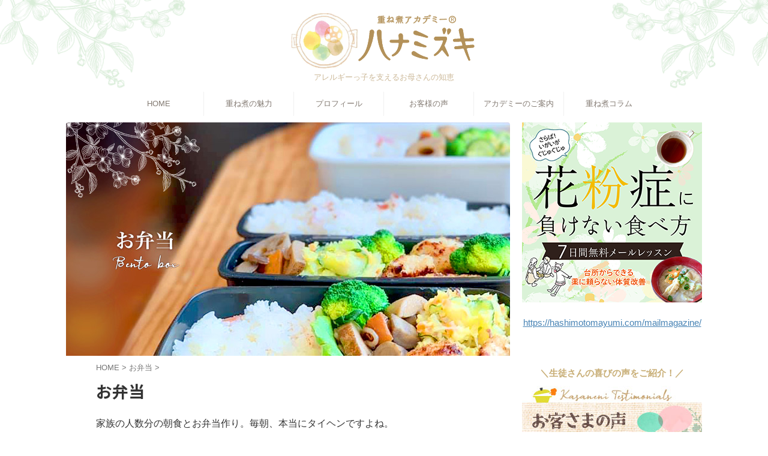

--- FILE ---
content_type: text/html; charset=UTF-8
request_url: https://hashimotomayumi.com/category/lunchbox/
body_size: 18388
content:
<!DOCTYPE html>
<!--[if lt IE 7]>
<html class="ie6" lang="ja"> <![endif]-->
<!--[if IE 7]>
<html class="i7" lang="ja"> <![endif]-->
<!--[if IE 8]>
<html class="ie" lang="ja"> <![endif]-->
<!--[if gt IE 8]><!-->
<html lang="ja" class="s-navi-right s-navi-search-overlay  toc-style-default">
	<!--<![endif]-->
	<head prefix="og: http://ogp.me/ns# fb: http://ogp.me/ns/fb# article: http://ogp.me/ns/article#">
		
	<!-- Global site tag (gtag.js) - Google Analytics -->
	<script async src="https://www.googletagmanager.com/gtag/js?id=UA-125876525-1"></script>
	<script>
	  window.dataLayer = window.dataLayer || [];
	  function gtag(){dataLayer.push(arguments);}
	  gtag('js', new Date());

	  gtag('config', 'UA-125876525-1');
	</script>
			<meta charset="UTF-8" >
		<meta name="viewport" content="width=device-width,initial-scale=1.0,user-scalable=no,viewport-fit=cover">
		<meta name="format-detection" content="telephone=no" >
		<meta name="referrer" content="no-referrer-when-downgrade"/>

		
		<link rel="alternate" type="application/rss+xml" title="重ね煮アカデミー® ハナミズキ RSS Feed" href="https://hashimotomayumi.com/feed/" />
		<link rel="pingback" href="https://hashimotomayumi.com/xmlrpc.php" >
		<!--[if lt IE 9]>
		<script src="https://hashimotomayumi.com/wp-content/themes/affinger/js/html5shiv.js"></script>
		<![endif]-->
				<meta name='robots' content='max-image-preview:large' />
<title>お弁当 - 重ね煮アカデミー® ハナミズキ</title>
<link rel='dns-prefetch' href='//ajax.googleapis.com' />
<script type="text/javascript">
window._wpemojiSettings = {"baseUrl":"https:\/\/s.w.org\/images\/core\/emoji\/14.0.0\/72x72\/","ext":".png","svgUrl":"https:\/\/s.w.org\/images\/core\/emoji\/14.0.0\/svg\/","svgExt":".svg","source":{"concatemoji":"https:\/\/hashimotomayumi.com\/wp-includes\/js\/wp-emoji-release.min.js?ver=6.1.1"}};
/*! This file is auto-generated */
!function(e,a,t){var n,r,o,i=a.createElement("canvas"),p=i.getContext&&i.getContext("2d");function s(e,t){var a=String.fromCharCode,e=(p.clearRect(0,0,i.width,i.height),p.fillText(a.apply(this,e),0,0),i.toDataURL());return p.clearRect(0,0,i.width,i.height),p.fillText(a.apply(this,t),0,0),e===i.toDataURL()}function c(e){var t=a.createElement("script");t.src=e,t.defer=t.type="text/javascript",a.getElementsByTagName("head")[0].appendChild(t)}for(o=Array("flag","emoji"),t.supports={everything:!0,everythingExceptFlag:!0},r=0;r<o.length;r++)t.supports[o[r]]=function(e){if(p&&p.fillText)switch(p.textBaseline="top",p.font="600 32px Arial",e){case"flag":return s([127987,65039,8205,9895,65039],[127987,65039,8203,9895,65039])?!1:!s([55356,56826,55356,56819],[55356,56826,8203,55356,56819])&&!s([55356,57332,56128,56423,56128,56418,56128,56421,56128,56430,56128,56423,56128,56447],[55356,57332,8203,56128,56423,8203,56128,56418,8203,56128,56421,8203,56128,56430,8203,56128,56423,8203,56128,56447]);case"emoji":return!s([129777,127995,8205,129778,127999],[129777,127995,8203,129778,127999])}return!1}(o[r]),t.supports.everything=t.supports.everything&&t.supports[o[r]],"flag"!==o[r]&&(t.supports.everythingExceptFlag=t.supports.everythingExceptFlag&&t.supports[o[r]]);t.supports.everythingExceptFlag=t.supports.everythingExceptFlag&&!t.supports.flag,t.DOMReady=!1,t.readyCallback=function(){t.DOMReady=!0},t.supports.everything||(n=function(){t.readyCallback()},a.addEventListener?(a.addEventListener("DOMContentLoaded",n,!1),e.addEventListener("load",n,!1)):(e.attachEvent("onload",n),a.attachEvent("onreadystatechange",function(){"complete"===a.readyState&&t.readyCallback()})),(e=t.source||{}).concatemoji?c(e.concatemoji):e.wpemoji&&e.twemoji&&(c(e.twemoji),c(e.wpemoji)))}(window,document,window._wpemojiSettings);
</script>
<style type="text/css">
img.wp-smiley,
img.emoji {
	display: inline !important;
	border: none !important;
	box-shadow: none !important;
	height: 1em !important;
	width: 1em !important;
	margin: 0 0.07em !important;
	vertical-align: -0.1em !important;
	background: none !important;
	padding: 0 !important;
}
</style>
	<link rel='stylesheet' id='wp-block-library-css' href='https://hashimotomayumi.com/wp-includes/css/dist/block-library/style.min.css?ver=6.1.1' type='text/css' media='all' />
<link rel='stylesheet' id='classic-theme-styles-css' href='https://hashimotomayumi.com/wp-includes/css/classic-themes.min.css?ver=1' type='text/css' media='all' />
<style id='global-styles-inline-css' type='text/css'>
body{--wp--preset--color--black: #000000;--wp--preset--color--cyan-bluish-gray: #abb8c3;--wp--preset--color--white: #ffffff;--wp--preset--color--pale-pink: #f78da7;--wp--preset--color--vivid-red: #cf2e2e;--wp--preset--color--luminous-vivid-orange: #ff6900;--wp--preset--color--luminous-vivid-amber: #fcb900;--wp--preset--color--light-green-cyan: #eefaff;--wp--preset--color--vivid-green-cyan: #00d084;--wp--preset--color--pale-cyan-blue: #8ed1fc;--wp--preset--color--vivid-cyan-blue: #0693e3;--wp--preset--color--vivid-purple: #9b51e0;--wp--preset--color--soft-red: #e92f3d;--wp--preset--color--light-grayish-red: #fdf0f2;--wp--preset--color--vivid-yellow: #ffc107;--wp--preset--color--very-pale-yellow: #fffde7;--wp--preset--color--very-light-gray: #fafafa;--wp--preset--color--very-dark-gray: #313131;--wp--preset--color--original-color-a: #00B900;--wp--preset--color--original-color-b: #f4fff4;--wp--preset--color--original-color-c: #F3E5F5;--wp--preset--color--original-color-d: #9E9D24;--wp--preset--gradient--vivid-cyan-blue-to-vivid-purple: linear-gradient(135deg,rgba(6,147,227,1) 0%,rgb(155,81,224) 100%);--wp--preset--gradient--light-green-cyan-to-vivid-green-cyan: linear-gradient(135deg,rgb(122,220,180) 0%,rgb(0,208,130) 100%);--wp--preset--gradient--luminous-vivid-amber-to-luminous-vivid-orange: linear-gradient(135deg,rgba(252,185,0,1) 0%,rgba(255,105,0,1) 100%);--wp--preset--gradient--luminous-vivid-orange-to-vivid-red: linear-gradient(135deg,rgba(255,105,0,1) 0%,rgb(207,46,46) 100%);--wp--preset--gradient--very-light-gray-to-cyan-bluish-gray: linear-gradient(135deg,rgb(238,238,238) 0%,rgb(169,184,195) 100%);--wp--preset--gradient--cool-to-warm-spectrum: linear-gradient(135deg,rgb(74,234,220) 0%,rgb(151,120,209) 20%,rgb(207,42,186) 40%,rgb(238,44,130) 60%,rgb(251,105,98) 80%,rgb(254,248,76) 100%);--wp--preset--gradient--blush-light-purple: linear-gradient(135deg,rgb(255,206,236) 0%,rgb(152,150,240) 100%);--wp--preset--gradient--blush-bordeaux: linear-gradient(135deg,rgb(254,205,165) 0%,rgb(254,45,45) 50%,rgb(107,0,62) 100%);--wp--preset--gradient--luminous-dusk: linear-gradient(135deg,rgb(255,203,112) 0%,rgb(199,81,192) 50%,rgb(65,88,208) 100%);--wp--preset--gradient--pale-ocean: linear-gradient(135deg,rgb(255,245,203) 0%,rgb(182,227,212) 50%,rgb(51,167,181) 100%);--wp--preset--gradient--electric-grass: linear-gradient(135deg,rgb(202,248,128) 0%,rgb(113,206,126) 100%);--wp--preset--gradient--midnight: linear-gradient(135deg,rgb(2,3,129) 0%,rgb(40,116,252) 100%);--wp--preset--duotone--dark-grayscale: url('#wp-duotone-dark-grayscale');--wp--preset--duotone--grayscale: url('#wp-duotone-grayscale');--wp--preset--duotone--purple-yellow: url('#wp-duotone-purple-yellow');--wp--preset--duotone--blue-red: url('#wp-duotone-blue-red');--wp--preset--duotone--midnight: url('#wp-duotone-midnight');--wp--preset--duotone--magenta-yellow: url('#wp-duotone-magenta-yellow');--wp--preset--duotone--purple-green: url('#wp-duotone-purple-green');--wp--preset--duotone--blue-orange: url('#wp-duotone-blue-orange');--wp--preset--font-size--small: .8em;--wp--preset--font-size--medium: 20px;--wp--preset--font-size--large: 1.5em;--wp--preset--font-size--x-large: 42px;--wp--preset--font-size--st-regular: 1em;--wp--preset--font-size--huge: 3em;--wp--preset--spacing--20: 0.44rem;--wp--preset--spacing--30: 0.67rem;--wp--preset--spacing--40: 1rem;--wp--preset--spacing--50: 1.5rem;--wp--preset--spacing--60: 2.25rem;--wp--preset--spacing--70: 3.38rem;--wp--preset--spacing--80: 5.06rem;}:where(.is-layout-flex){gap: 0.5em;}body .is-layout-flow > .alignleft{float: left;margin-inline-start: 0;margin-inline-end: 2em;}body .is-layout-flow > .alignright{float: right;margin-inline-start: 2em;margin-inline-end: 0;}body .is-layout-flow > .aligncenter{margin-left: auto !important;margin-right: auto !important;}body .is-layout-constrained > .alignleft{float: left;margin-inline-start: 0;margin-inline-end: 2em;}body .is-layout-constrained > .alignright{float: right;margin-inline-start: 2em;margin-inline-end: 0;}body .is-layout-constrained > .aligncenter{margin-left: auto !important;margin-right: auto !important;}body .is-layout-constrained > :where(:not(.alignleft):not(.alignright):not(.alignfull)){max-width: var(--wp--style--global--content-size);margin-left: auto !important;margin-right: auto !important;}body .is-layout-constrained > .alignwide{max-width: var(--wp--style--global--wide-size);}body .is-layout-flex{display: flex;}body .is-layout-flex{flex-wrap: wrap;align-items: center;}body .is-layout-flex > *{margin: 0;}:where(.wp-block-columns.is-layout-flex){gap: 2em;}.has-black-color{color: var(--wp--preset--color--black) !important;}.has-cyan-bluish-gray-color{color: var(--wp--preset--color--cyan-bluish-gray) !important;}.has-white-color{color: var(--wp--preset--color--white) !important;}.has-pale-pink-color{color: var(--wp--preset--color--pale-pink) !important;}.has-vivid-red-color{color: var(--wp--preset--color--vivid-red) !important;}.has-luminous-vivid-orange-color{color: var(--wp--preset--color--luminous-vivid-orange) !important;}.has-luminous-vivid-amber-color{color: var(--wp--preset--color--luminous-vivid-amber) !important;}.has-light-green-cyan-color{color: var(--wp--preset--color--light-green-cyan) !important;}.has-vivid-green-cyan-color{color: var(--wp--preset--color--vivid-green-cyan) !important;}.has-pale-cyan-blue-color{color: var(--wp--preset--color--pale-cyan-blue) !important;}.has-vivid-cyan-blue-color{color: var(--wp--preset--color--vivid-cyan-blue) !important;}.has-vivid-purple-color{color: var(--wp--preset--color--vivid-purple) !important;}.has-black-background-color{background-color: var(--wp--preset--color--black) !important;}.has-cyan-bluish-gray-background-color{background-color: var(--wp--preset--color--cyan-bluish-gray) !important;}.has-white-background-color{background-color: var(--wp--preset--color--white) !important;}.has-pale-pink-background-color{background-color: var(--wp--preset--color--pale-pink) !important;}.has-vivid-red-background-color{background-color: var(--wp--preset--color--vivid-red) !important;}.has-luminous-vivid-orange-background-color{background-color: var(--wp--preset--color--luminous-vivid-orange) !important;}.has-luminous-vivid-amber-background-color{background-color: var(--wp--preset--color--luminous-vivid-amber) !important;}.has-light-green-cyan-background-color{background-color: var(--wp--preset--color--light-green-cyan) !important;}.has-vivid-green-cyan-background-color{background-color: var(--wp--preset--color--vivid-green-cyan) !important;}.has-pale-cyan-blue-background-color{background-color: var(--wp--preset--color--pale-cyan-blue) !important;}.has-vivid-cyan-blue-background-color{background-color: var(--wp--preset--color--vivid-cyan-blue) !important;}.has-vivid-purple-background-color{background-color: var(--wp--preset--color--vivid-purple) !important;}.has-black-border-color{border-color: var(--wp--preset--color--black) !important;}.has-cyan-bluish-gray-border-color{border-color: var(--wp--preset--color--cyan-bluish-gray) !important;}.has-white-border-color{border-color: var(--wp--preset--color--white) !important;}.has-pale-pink-border-color{border-color: var(--wp--preset--color--pale-pink) !important;}.has-vivid-red-border-color{border-color: var(--wp--preset--color--vivid-red) !important;}.has-luminous-vivid-orange-border-color{border-color: var(--wp--preset--color--luminous-vivid-orange) !important;}.has-luminous-vivid-amber-border-color{border-color: var(--wp--preset--color--luminous-vivid-amber) !important;}.has-light-green-cyan-border-color{border-color: var(--wp--preset--color--light-green-cyan) !important;}.has-vivid-green-cyan-border-color{border-color: var(--wp--preset--color--vivid-green-cyan) !important;}.has-pale-cyan-blue-border-color{border-color: var(--wp--preset--color--pale-cyan-blue) !important;}.has-vivid-cyan-blue-border-color{border-color: var(--wp--preset--color--vivid-cyan-blue) !important;}.has-vivid-purple-border-color{border-color: var(--wp--preset--color--vivid-purple) !important;}.has-vivid-cyan-blue-to-vivid-purple-gradient-background{background: var(--wp--preset--gradient--vivid-cyan-blue-to-vivid-purple) !important;}.has-light-green-cyan-to-vivid-green-cyan-gradient-background{background: var(--wp--preset--gradient--light-green-cyan-to-vivid-green-cyan) !important;}.has-luminous-vivid-amber-to-luminous-vivid-orange-gradient-background{background: var(--wp--preset--gradient--luminous-vivid-amber-to-luminous-vivid-orange) !important;}.has-luminous-vivid-orange-to-vivid-red-gradient-background{background: var(--wp--preset--gradient--luminous-vivid-orange-to-vivid-red) !important;}.has-very-light-gray-to-cyan-bluish-gray-gradient-background{background: var(--wp--preset--gradient--very-light-gray-to-cyan-bluish-gray) !important;}.has-cool-to-warm-spectrum-gradient-background{background: var(--wp--preset--gradient--cool-to-warm-spectrum) !important;}.has-blush-light-purple-gradient-background{background: var(--wp--preset--gradient--blush-light-purple) !important;}.has-blush-bordeaux-gradient-background{background: var(--wp--preset--gradient--blush-bordeaux) !important;}.has-luminous-dusk-gradient-background{background: var(--wp--preset--gradient--luminous-dusk) !important;}.has-pale-ocean-gradient-background{background: var(--wp--preset--gradient--pale-ocean) !important;}.has-electric-grass-gradient-background{background: var(--wp--preset--gradient--electric-grass) !important;}.has-midnight-gradient-background{background: var(--wp--preset--gradient--midnight) !important;}.has-small-font-size{font-size: var(--wp--preset--font-size--small) !important;}.has-medium-font-size{font-size: var(--wp--preset--font-size--medium) !important;}.has-large-font-size{font-size: var(--wp--preset--font-size--large) !important;}.has-x-large-font-size{font-size: var(--wp--preset--font-size--x-large) !important;}
.wp-block-navigation a:where(:not(.wp-element-button)){color: inherit;}
:where(.wp-block-columns.is-layout-flex){gap: 2em;}
.wp-block-pullquote{font-size: 1.5em;line-height: 1.6;}
</style>
<link rel='stylesheet' id='contact-form-7-css' href='https://hashimotomayumi.com/wp-content/plugins/contact-form-7/includes/css/styles.css?ver=5.7.2' type='text/css' media='all' />
<link rel='stylesheet' id='easy-facebook-likebox-custom-fonts-css' href='https://hashimotomayumi.com/wp-content/plugins/easy-facebook-likebox/frontend/assets/css/esf-custom-fonts.css?ver=6.1.1' type='text/css' media='all' />
<link rel='stylesheet' id='easy-facebook-likebox-popup-styles-css' href='https://hashimotomayumi.com/wp-content/plugins/easy-facebook-likebox/facebook/frontend/assets/css/esf-free-popup.css?ver=6.4.0' type='text/css' media='all' />
<link rel='stylesheet' id='easy-facebook-likebox-frontend-css' href='https://hashimotomayumi.com/wp-content/plugins/easy-facebook-likebox/facebook/frontend/assets/css/easy-facebook-likebox-frontend.css?ver=6.4.0' type='text/css' media='all' />
<link rel='stylesheet' id='easy-facebook-likebox-customizer-style-css' href='https://hashimotomayumi.com/wp-admin/admin-ajax.php?action=easy-facebook-likebox-customizer-style&#038;ver=6.4.0' type='text/css' media='all' />
<link rel='stylesheet' id='normalize-css' href='https://hashimotomayumi.com/wp-content/themes/affinger/css/normalize.css?ver=1.5.9' type='text/css' media='all' />
<link rel='stylesheet' id='st_svg-css' href='https://hashimotomayumi.com/wp-content/themes/affinger/st_svg/style.css?ver=6.1.1' type='text/css' media='all' />
<link rel='stylesheet' id='slick-css' href='https://hashimotomayumi.com/wp-content/themes/affinger/vendor/slick/slick.css?ver=1.8.0' type='text/css' media='all' />
<link rel='stylesheet' id='slick-theme-css' href='https://hashimotomayumi.com/wp-content/themes/affinger/vendor/slick/slick-theme.css?ver=1.8.0' type='text/css' media='all' />
<link rel='stylesheet' id='fonts-googleapis-notosansjp-css' href='//fonts.googleapis.com/css?family=Noto+Sans+JP%3A400%2C700&#038;display=swap&#038;subset=japanese&#038;ver=6.1.1' type='text/css' media='all' />
<link rel='stylesheet' id='style-css' href='https://hashimotomayumi.com/wp-content/themes/affinger/style.css?ver=6.1.1' type='text/css' media='all' />
<link rel='stylesheet' id='child-style-css' href='https://hashimotomayumi.com/wp-content/themes/affinger-child/style.css?ver=6.1.1' type='text/css' media='all' />
<link rel='stylesheet' id='single-css' href='https://hashimotomayumi.com/wp-content/themes/affinger/st-rankcss.php' type='text/css' media='all' />
<link rel='stylesheet' id='esf-custom-fonts-css' href='https://hashimotomayumi.com/wp-content/plugins/easy-facebook-likebox/frontend/assets/css/esf-custom-fonts.css?ver=6.1.1' type='text/css' media='all' />
<link rel='stylesheet' id='esf-insta-frontend-css' href='https://hashimotomayumi.com/wp-content/plugins/easy-facebook-likebox//instagram/frontend/assets/css/esf-insta-frontend.css?ver=6.1.1' type='text/css' media='all' />
<link rel='stylesheet' id='esf-insta-customizer-style-css' href='https://hashimotomayumi.com/wp-admin/admin-ajax.php?action=esf-insta-customizer-style&#038;ver=6.1.1' type='text/css' media='all' />
<link rel='stylesheet' id='st-themecss-css' href='https://hashimotomayumi.com/wp-content/themes/affinger/st-themecss-loader.php?ver=6.1.1' type='text/css' media='all' />
<script type='text/javascript' src='//ajax.googleapis.com/ajax/libs/jquery/1.11.3/jquery.min.js?ver=1.11.3' id='jquery-js'></script>
<script type='text/javascript' src='https://hashimotomayumi.com/wp-content/plugins/easy-facebook-likebox/facebook/frontend/assets/js/esf-free-popup.min.js?ver=6.4.0' id='easy-facebook-likebox-popup-script-js'></script>
<script type='text/javascript' id='easy-facebook-likebox-public-script-js-extra'>
/* <![CDATA[ */
var public_ajax = {"ajax_url":"https:\/\/hashimotomayumi.com\/wp-admin\/admin-ajax.php","efbl_is_fb_pro":""};
/* ]]> */
</script>
<script type='text/javascript' src='https://hashimotomayumi.com/wp-content/plugins/easy-facebook-likebox/facebook/frontend/assets/js/public.js?ver=6.4.0' id='easy-facebook-likebox-public-script-js'></script>
<script type='text/javascript' src='https://hashimotomayumi.com/wp-content/plugins/easy-facebook-likebox/frontend/assets/js/imagesloaded.pkgd.min.js?ver=6.1.1' id='imagesloaded.pkgd.min-js'></script>
<script type='text/javascript' id='esf-insta-public-js-extra'>
/* <![CDATA[ */
var esf_insta = {"ajax_url":"https:\/\/hashimotomayumi.com\/wp-admin\/admin-ajax.php","version":"free","nonce":"ccdb34eef2"};
/* ]]> */
</script>
<script type='text/javascript' src='https://hashimotomayumi.com/wp-content/plugins/easy-facebook-likebox//instagram/frontend/assets/js/esf-insta-public.js?ver=1' id='esf-insta-public-js'></script>
<link rel="https://api.w.org/" href="https://hashimotomayumi.com/wp-json/" /><link rel="alternate" type="application/json" href="https://hashimotomayumi.com/wp-json/wp/v2/categories/9" /><meta name="thumbnail" content="https://hashimotomayumi.com/wp-content/uploads/2022/12/top-visual-w2200-1.jpg">
<meta name="redi-version" content="1.1.3" /><style type="text/css" id="custom-background-css">
body.custom-background { background-color: #ffffff; }
</style>
	<link rel="icon" href="https://hashimotomayumi.com/wp-content/uploads/2022/12/favicon-hanamizuki.ico" sizes="32x32" />
<link rel="icon" href="https://hashimotomayumi.com/wp-content/uploads/2022/12/favicon-hanamizuki.ico" sizes="192x192" />
<link rel="apple-touch-icon" href="https://hashimotomayumi.com/wp-content/uploads/2022/12/favicon-hanamizuki.ico" />
<meta name="msapplication-TileImage" content="https://hashimotomayumi.com/wp-content/uploads/2022/12/favicon-hanamizuki.ico" />
		<style type="text/css" id="wp-custom-css">
			/* TOP-visual  2200 x 860*/
#st-header {
    min-height: 20px;
	margin-top: 10px;
	
}

#st-header {
    /*min-height: 20px;
    margin-top:10px;*/
    text-align: center;
}

.course-schedule{background:#ffedc1!important;}


/* TOP header*/

.top-h {
    padding:5px 10px;  /*内側の余白*/
}


div.top-h2{background-color:#fff!important;

font-size:140%;
	color:#66958d;
	font-family:serif;
margin-top:0;
padding-bottom:30px;}

div.top-h2 img{padding-bottom:0;}





/* ---角丸--- */
img.maru{border-radius:50%;}




/* ---この記事を書いた人--- */
.author_fixed {
	border: solid 1px #ded4c0;
	padding: 30px;
	color: #4f4f4f;
	overflow: hidden;
	margin: 30px auto;
	box-shadow: 0px 3px 5px 0px rgba(0,0,0,0.05);
}
.author_fixed h6.author_fixed_h {
	border:none;
	padding: 0;
	margin-bottom: 30px;
	font-size: 95%;
	text-align: center;
}
.author_fixed_img {
	width: 95px;
	height: 95px;
	border-radius: 50%;
    -webkit-border-radius: 50%;
    -moz-border-radius: 50%;
}
.author_fixed_name {
	color: #958455;
	vertical-align: bottom;
	margin-bottom: 20px;
}
.author_fixed_name p {
	margin-bottom: 0;
	line-height: 1.5;
}
.author_fixed_name_f {
	font-size: 120%;
	font-weight: bold;
}
.author_fixed_position {
	font-size: 85%;
	line-height:1.5;
	display: inline-block;
}
ul.author_fixed_sns {
	padding: 0!important;
}
.author_fixed_sns li {
	list-style: none;
	height: 40px;
	width: 40px;
	border-radius: 50%;
    -webkit-border-radius: 50%;
    -moz-border-radius: 50%;
	float: left;
	margin: 0 10px 0 0;
	padding: 0!important;
}
.author_fixed_sns li:last-of-type {
	margin: 0;
}
/*
.author_fixed_sns .facebook {
	background: #5c6bc0;
}
.author_fixed_sns .instagram {
	background-image: linear-gradient(-135deg,#4933f7,#ef1837,#fbd980);*/
}
.author_fixed_sns .web{
	background: #8c9bba;
}
.author_fixed_sns li a {
	width: 100%;
  height: 100%;
	color: #fff;
	display: flex;
	align-items: center;
	justify-content: center;
}
.author_fixed_sns li a i {
	font-size: 120%;
}
.author_fixed_sns li a:hover{opacity: 0.5 ;}

/* --追記Take--*/
.author_fixed_sns li.prof-button{width:150px !important;}
/* --/追記Take--*/

@media screen and (min-width:600px) { 
  .author_fixed_img {
		float: left;
	}
	.author_fixed_r {
		float:right;
		width: calc(100% - 115px);
		margin-left: 20px;
	}
	.author_fixed_name_f {
		margin-right: 10px;
		float: left;
	}
	.author_fixed_position br {
		display:none;
	}
	ul.author_fixed_sns {
		margin: 0!important;
	}
}
@media screen and (max-width:600px) { 
	.author_fixed h6.author_fixed_h {
		margin-bottom: 20px;
	}
  .author_fixed_img {
		margin: auto;
		display: block;
		margin-bottom: 20px;
	}
	.author_fixed_name {
		text-align: center;
	}
	.author_fixed {
		padding: 30px 10%;
	}
	ul.author_fixed_sns {
		margin: 0 auto;
		display: flex; 
		justify-content: center;
	}
}

li.facebook a, li.instagram a{text-decoration:none;}
/* ---/この記事を書いた人--- */





/* -- CTA 記事下メルマガ --  */
/*CSS適宜変更してください*/

.cta-bottom{background-color:#fffdf6; border:1px solid #f0e6df;
padding:30px;}
.cta-bottom .title{margin:0 auto; }
.cta-bottom-title img{margin:0 auto; text-align:center; }

.cta-bottom .form{margin:0 auto;font-size:15px; }

.cta-txt{
	padding:30px 10px;
	color:#444;
}
.cta-form{
	width:250px;
	display:block;
	margin:0 auto;
}

p.cta-note{font-size:80%; text-align:center;}

.cta_input_submit{
	box-shadow: 0px 3px #d7652e;
	background:linear-gradient(#fda776, #f97833);
  position: relative;
  display: inline-block;
  border-radius: 5px;
  color: #fff;
	width:100%;
	display: flex;
	align-items: center;
	justify-content: center;
margin-top: 10px;}
.cta_input_submit:after {
  content: "\f105";
  font-family: FontAwesome;
  font-size: 16px;
  color: #fff;
	position: absolute;
	right:15px;
}
.cta_input_submit:hover{
	background:linear-gradient(#fd8943, #fd8943);
}

/*角丸ボタン*/
.st-mybtn.st-mybtn-mini a {
	padding: 5px 8px 5px 15px!important;}

/* pager*/
.st-pagelink .page-numbers {
    border-radius: 5px;
}

/*キャッチフレーズ SP*/
@media only screen and (max-width: 959px)
#header-l .descr {
    padding-top: 8px;
}




.academy-point-title{font-family: "M PLUS Rounded 1c", sans-serif;
font-weight:500; font-size:1.3em; margin:20px 0;text-align:center;}
.academy-point-text{text-align:center;}


/*写真角丸*/
.img-r{border-radius:50%}
.kadomaru{border-radius:30px;}



/*コース紹介*/

.class-title{color:#9c9188;text-align:center; margin-bottom:0; font-family: "M PLUS Rounded 1c", sans-serif; }
.class-name{
font-family: "M PLUS Rounded 1c", sans-serif;
/*font-family:serif; */

color:#454545;
margin: 0px 0px 25px 0; font-size:32px; text-align:center;}

.course-schedule{background-color:#fff0c5important; 
padding:8px 5px; text-align:center;
line-height:1.35em; color:#454545; margin-bottom:20px; border-radius:8px;}

.class-txt{line-height:1.45em; margin-bottom:33px; font-size:15px;}
.class-button{text-allign:center; margin:10px 0 30px 0;}
.st-mybtn.st-mybtn-mini {    font-size: 90%;}
.class-border{border-top:3px dashed #dbcec0; ; padding-top:40px; margin-top:10px;}



/*Q&A*/
div.qa-q{background-color:#eff7ff; padding:9px 10px; border-radius:7px; margin-bottom:5px;}
div.qa-q span{font-weight:bold; color:#315af2; margin-right:3px;}
div.qa-a{background-color:; padding:9px 10px; border-radius:7px; margin-bottom:5px;}
div.qa-a span{font-weight:bold; color:#f2315a; margin-right:3px;}


/*top*/


h2.top-h2:before {
	.	     content: ' ';
	.	     display: block;
	.	     width: 188px;
	.	     height: 64px;
	.	     background-image: url(https://norwayblue.xsrv.jp/nanohana/wp-content/uploads/2022/04/h-top-divider.png);
	.	     background-size: contain;
	.	    background-repeat: none;
	.	    viertical-align: top;
	.	     margin-left: auto;
	.	     margin-right: auto;
}


/* ページビルダー用 アイコン下余白*/
div.sow-testimonials .sow-user-middle .sow-image-wrapper {
    margin: 0 auto 10px auto;
}

/*ページビルダー用
お客様の声 タイトル文字の色*/
div.sow-text span.sow-testimonial-name
{color:#ed4493; 
font-size:120%;}




/*footer links*/
div.footer-links a:link{color:#baae8f;
font-size:80%;}
div.footer-links span{color:#dbd1b8;}

		</style>
				
<!-- OGP -->
	<meta property="og:locale" content="ja_JP">
	<meta property="fb:app_id" content="720953322557284">
	
<meta property="og:type" content="website">
<meta property="og:title" content="重ね煮アカデミー® ハナミズキ">
<meta property="og:url" content="https://hashimotomayumi.com">
<meta property="og:description" content="アレルギーっ子を支えるお母さんの知恵">
<meta property="og:site_name" content="重ね煮アカデミー® ハナミズキ">
<meta property="og:image" content="https://hashimotomayumi.com/wp-content/uploads/2022/12/top-visual-w2200-1.jpg">


<!-- /OGP -->
		


<script>
	(function (window, document, $, undefined) {
		'use strict';

		var SlideBox = (function () {
			/**
			 * @param $element
			 *
			 * @constructor
			 */
			function SlideBox($element) {
				this._$element = $element;
			}

			SlideBox.prototype.$content = function () {
				return this._$element.find('[data-st-slidebox-content]');
			};

			SlideBox.prototype.$toggle = function () {
				return this._$element.find('[data-st-slidebox-toggle]');
			};

			SlideBox.prototype.$icon = function () {
				return this._$element.find('[data-st-slidebox-icon]');
			};

			SlideBox.prototype.$text = function () {
				return this._$element.find('[data-st-slidebox-text]');
			};

			SlideBox.prototype.is_expanded = function () {
				return !!(this._$element.filter('[data-st-slidebox-expanded="true"]').length);
			};

			SlideBox.prototype.expand = function () {
				var self = this;

				this.$content().slideDown()
					.promise()
					.then(function () {
						var $icon = self.$icon();
						var $text = self.$text();

						$icon.removeClass($icon.attr('data-st-slidebox-icon-collapsed'))
							.addClass($icon.attr('data-st-slidebox-icon-expanded'))

						$text.text($text.attr('data-st-slidebox-text-expanded'))

						self._$element.removeClass('is-collapsed')
							.addClass('is-expanded');

						self._$element.attr('data-st-slidebox-expanded', 'true');
					});
			};

			SlideBox.prototype.collapse = function () {
				var self = this;

				this.$content().slideUp()
					.promise()
					.then(function () {
						var $icon = self.$icon();
						var $text = self.$text();

						$icon.removeClass($icon.attr('data-st-slidebox-icon-expanded'))
							.addClass($icon.attr('data-st-slidebox-icon-collapsed'))

						$text.text($text.attr('data-st-slidebox-text-collapsed'))

						self._$element.removeClass('is-expanded')
							.addClass('is-collapsed');

						self._$element.attr('data-st-slidebox-expanded', 'false');
					});
			};

			SlideBox.prototype.toggle = function () {
				if (this.is_expanded()) {
					this.collapse();
				} else {
					this.expand();
				}
			};

			SlideBox.prototype.add_event_listeners = function () {
				var self = this;

				this.$toggle().on('click', function (event) {
					self.toggle();
				});
			};

			SlideBox.prototype.initialize = function () {
				this.add_event_listeners();
			};

			return SlideBox;
		}());

		function on_ready() {
			var slideBoxes = [];

			$('[data-st-slidebox]').each(function () {
				var $element = $(this);
				var slideBox = new SlideBox($element);

				slideBoxes.push(slideBox);

				slideBox.initialize();
			});

			return slideBoxes;
		}

		$(on_ready);
	}(window, window.document, jQuery));
</script>


<script>
	(function (window, document, $, undefined) {
		'use strict';

		$(function(){
			/* 第一階層のみの目次にクラスを挿入 */
			$("#toc_container:not(:has(ul ul))").addClass("only-toc");
			/* アコーディオンメニュー内のカテゴリにクラス追加 */
			$(".st-ac-box ul:has(.cat-item)").each(function(){
				$(this).addClass("st-ac-cat");
			});
		});
	}(window, window.document, jQuery));
</script>

<script>
	(function (window, document, $, undefined) {
		'use strict';

		$(function(){
									$('.st-star').parent('.rankh4').css('padding-bottom','5px'); // スターがある場合のランキング見出し調整
		});
	}(window, window.document, jQuery));
</script>



	<script>
		(function (window, document, $, undefined) {
			'use strict';

			$(function() {
				$('.is-style-st-paragraph-kaiwa').wrapInner('<span class="st-paragraph-kaiwa-text">');
			});
		}(window, window.document, jQuery));
	</script>

	<script>
		(function (window, document, $, undefined) {
			'use strict';

			$(function() {
				$('.is-style-st-paragraph-kaiwa-b').wrapInner('<span class="st-paragraph-kaiwa-text">');
			});
		}(window, window.document, jQuery));
	</script>

<script>
	/* Gutenbergスタイルを調整 */
	(function (window, document, $, undefined) {
		'use strict';

		$(function() {
			$( '[class^="is-style-st-paragraph-"],[class*=" is-style-st-paragraph-"]' ).wrapInner( '<span class="st-noflex"></span>' );
		});
	}(window, window.document, jQuery));
</script>


			</head>
	<body class="archive category category-lunchbox category-9 custom-background not-front-page" >				<div id="st-ami">
				<div id="wrapper" class="">
				<div id="wrapper-in">

					

<header id="st-headwide">
	<div id="header-full">
		<div id="headbox-bg">
			<div id="headbox">

					<nav id="s-navi" class="pcnone" data-st-nav data-st-nav-type="normal">
		<dl class="acordion is-active" data-st-nav-primary>
			<dt class="trigger">
				<p class="acordion_button"><span class="op op-menu has-text"><i class="st-fa st-svg-menu"></i></span></p>

				
									<div id="st-mobile-logo"></div>
				
				<!-- 追加メニュー -->
				
				<!-- 追加メニュー2 -->
				
			</dt>

			<dd class="acordion_tree">
				<div class="acordion_tree_content">

											<div class="st-ac-box">
							<div id="black-studio-tinymce-12" class="st-widgets-box ac-widgets-top widget_black_studio_tinymce"><div class="textwidget"><p style="text-align: center;"><p style="text-align: center;"><a href="https://hashimotomayumi.com/mailmagazine/"><img class="alignnone wp-image-5560 size-medium" src="https://hashimotomayumi.com/wp-content/uploads/2026/01/423599945_862609579228774_6908681058542242696_n-300x300.png" alt="" width="300" height="300" /></a></p>
<p style="text-align: center;"><a href="https://hashimotomayumi.com/mailmagazine/">https://hashimotomayumi.com/mailmagazine/</a></p><br />
<img class="aligncenter size-full wp-image-4915" src="https://hashimotomayumi.com/wp-content/uploads/2022/12/hanamizuki-S.png" alt="" width="80" height="51" /></p>
</div></div>						</div>
					

												<div class="menu-%e3%83%98%e3%83%83%e3%83%80%e3%83%bc%e3%83%8a%e3%83%93pc-container"><ul id="menu-%e3%83%98%e3%83%83%e3%83%80%e3%83%bc%e3%83%8a%e3%83%93pc" class="menu"><li id="menu-item-3427" class="menu-item menu-item-type-custom menu-item-object-custom menu-item-home menu-item-3427"><a href="https://hashimotomayumi.com/"><span class="menu-item-label">HOME</span></a></li>
<li id="menu-item-3423" class="menu-item menu-item-type-post_type menu-item-object-page menu-item-3423"><a href="https://hashimotomayumi.com/about-kasaneni/"><span class="menu-item-label">重ね煮の魅力</span></a></li>
<li id="menu-item-3424" class="menu-item menu-item-type-post_type menu-item-object-page menu-item-3424"><a href="https://hashimotomayumi.com/profile/"><span class="menu-item-label">プロフィール</span></a></li>
<li id="menu-item-3472" class="menu-item menu-item-type-custom menu-item-object-custom menu-item-has-children menu-item-3472"><a href="https://hashimotomayumi.com/category/voice/"><span class="menu-item-label">お客様の声</span></a>
<ul class="sub-menu">
	<li id="menu-item-3473" class="menu-item menu-item-type-custom menu-item-object-custom menu-item-3473"><a href="https://hashimotomayumi.com/category/voice/taiken/"><span class="menu-item-label">体験クラス</span></a></li>
	<li id="menu-item-3475" class="menu-item menu-item-type-custom menu-item-object-custom menu-item-3475"><a href="https://hashimotomayumi.com/category/voice/youjou/"><span class="menu-item-label">養生科</span></a></li>
	<li id="menu-item-3474" class="menu-item menu-item-type-custom menu-item-object-custom menu-item-3474"><a href="https://hashimotomayumi.com/category/voice/kiso/"><span class="menu-item-label">基礎科</span></a></li>
</ul>
</li>
<li id="menu-item-3422" class="menu-item menu-item-type-post_type menu-item-object-page menu-item-has-children menu-item-3422"><a href="https://hashimotomayumi.com/about-kasanei-academy/"><span class="menu-item-label">アカデミーのご案内</span></a>
<ul class="sub-menu">
	<li id="menu-item-3430" class="menu-item menu-item-type-post_type menu-item-object-page menu-item-3430"><a href="https://hashimotomayumi.com/about-kasanei-academy/"><span class="menu-item-label">重ね煮アカデミーとは</span></a></li>
	<li id="menu-item-5303" class="menu-item menu-item-type-post_type menu-item-object-page menu-item-5303"><a href="https://hashimotomayumi.com/workshop/"><span class="menu-item-label">重ね煮ワークショップ</span></a></li>
	<li id="menu-item-3421" class="menu-item menu-item-type-post_type menu-item-object-page menu-item-3421"><a href="https://hashimotomayumi.com/taiken/"><span class="menu-item-label">体験クラス</span></a></li>
	<li id="menu-item-3431" class="menu-item menu-item-type-post_type menu-item-object-page menu-item-3431"><a href="https://hashimotomayumi.com/youjou/"><span class="menu-item-label">養生科</span></a></li>
	<li id="menu-item-3663" class="menu-item menu-item-type-post_type menu-item-object-page menu-item-3663"><a href="https://hashimotomayumi.com/kiso/"><span class="menu-item-label">基礎科</span></a></li>
</ul>
</li>
<li id="menu-item-3454" class="menu-item menu-item-type-custom menu-item-object-custom current-menu-ancestor current-menu-parent menu-item-has-children menu-item-3454"><a href="https://hashimotomayumi.com/category/column/"><span class="menu-item-label">重ね煮コラム</span></a>
<ul class="sub-menu">
	<li id="menu-item-4763" class="menu-item menu-item-type-taxonomy menu-item-object-category menu-item-4763"><a href="https://hashimotomayumi.com/category/column/allergy/"><span class="menu-item-label">アレルギーっ子の悩み</span></a></li>
	<li id="menu-item-3476" class="menu-item menu-item-type-custom menu-item-object-custom current-menu-item menu-item-3476"><a href="https://hashimotomayumi.com/category/lunchbox/" aria-current="page"><span class="menu-item-label">お弁当</span></a></li>
	<li id="menu-item-3477" class="menu-item menu-item-type-custom menu-item-object-custom menu-item-3477"><a href="https://hashimotomayumi.com/category/treatment/"><span class="menu-item-label">お手当法</span></a></li>
	<li id="menu-item-3478" class="menu-item menu-item-type-custom menu-item-object-custom menu-item-3478"><a href="https://hashimotomayumi.com/category/recipe/"><span class="menu-item-label">重ね煮レシピ</span></a></li>
</ul>
</li>
</ul></div>						<div class="clear"></div>

											<div class="st-ac-box st-ac-box-bottom">
							<div id="search-6" class="st-widgets-box ac-widgets-bottom widget_search"><p class="st-widgets-title">＼記事を探す／</p><div id="search" class="search-custom-d">
	<form method="get" id="searchform" action="https://hashimotomayumi.com/">
		<label class="hidden" for="s">
					</label>
		<input type="text" placeholder="" value="" name="s" id="s" />
		<input type="submit" value="&#xf002;" class="st-fa" id="searchsubmit" />
	</form>
</div>
<!-- /stinger -->
</div><div id="black-studio-tinymce-10" class="st-widgets-box ac-widgets-bottom widget_black_studio_tinymce"><div class="textwidget"><div class="st-list-circle">
<ul class="" style="font-size: 90%; margin-bottom: 20px;">
<li style="padding-bottom:10px;"><a href="https://hashimotomayumi.com/privacy-policy">プライバシーポリシー</a></li>
<li style="padding-bottom:10px;"><a href="https://hashimotomayumi.com/contact">お問い合わせ</a></li>
<li style="padding-bottom:10px;"><a href="https://hashimotomayumi.com/mailmagazine/">重ね煮メールレッスン</a></li>
</ul>
</div>
<p>&nbsp;</p>
<div class="aligncenter" style="align: center; margin-bottom:20px;">
<ul class="author_fixed_sns">
	<li class="facebook"><a href="https://www.facebook.com/mayumi.hashimoto.7737"><img class="alignnone wp-image-6213 size-full" src="https://kaori-creative.com/template/wp-content/uploads/2022/08/ico-facebook-100-touka.png" alt="facebook" width="40" height="40" /></a></li>
	<li class="instagram"><a href="https://www.instagram.com/kasaneni.hanamizuki/"><br />
<img class="alignnone size-full wp-image-6212" src="https://kaori-creative.com/template/wp-content/uploads/2022/08/ico-instagram-100-touka.png" alt="instagram" width="50" height="50" /><br />
</a></li>
</ul>
</div></div></div>						</div>
					
				</div>
			</dd>

					</dl>

					</nav>

									<div id="header-l">
						
						<div id="st-text-logo">
							
    
		
			<!-- ロゴ又はブログ名 -->
			
				<p class="sitename sitenametop"><a href="https://hashimotomayumi.com/">
  													<img src="https://hashimotomayumi.com/wp-content/uploads/2022/11/logo-hanamizuki.svg" alt="重ね煮アカデミー® ハナミズキ">   						           		 </a></p>

   				      		<!-- ロゴ又はブログ名ここまで -->

       		<!-- キャプション -->
       						<p class="descr">
					アレルギーっ子を支えるお母さんの知恵				</p>
			
		
	
						</div>
					</div><!-- /#header-l -->
				
				<div id="header-r" class="smanone">
					
				</div><!-- /#header-r -->

			</div><!-- /#headbox -->
		</div><!-- /#headbox-bg clearfix -->

		
		
		
		
			

			<div id="gazou-wide">
					<div id="st-menubox">
			<div id="st-menuwide">
				<nav class="smanone clearfix"><ul id="menu-%e3%83%98%e3%83%83%e3%83%80%e3%83%bc%e3%83%8a%e3%83%93pc-1" class="menu"><li class="menu-item menu-item-type-custom menu-item-object-custom menu-item-home menu-item-3427"><a href="https://hashimotomayumi.com/">HOME</a></li>
<li class="menu-item menu-item-type-post_type menu-item-object-page menu-item-3423"><a href="https://hashimotomayumi.com/about-kasaneni/">重ね煮の魅力</a></li>
<li class="menu-item menu-item-type-post_type menu-item-object-page menu-item-3424"><a href="https://hashimotomayumi.com/profile/">プロフィール</a></li>
<li class="menu-item menu-item-type-custom menu-item-object-custom menu-item-has-children menu-item-3472"><a href="https://hashimotomayumi.com/category/voice/">お客様の声</a>
<ul class="sub-menu">
	<li class="menu-item menu-item-type-custom menu-item-object-custom menu-item-3473"><a href="https://hashimotomayumi.com/category/voice/taiken/">体験クラス</a></li>
	<li class="menu-item menu-item-type-custom menu-item-object-custom menu-item-3475"><a href="https://hashimotomayumi.com/category/voice/youjou/">養生科</a></li>
	<li class="menu-item menu-item-type-custom menu-item-object-custom menu-item-3474"><a href="https://hashimotomayumi.com/category/voice/kiso/">基礎科</a></li>
</ul>
</li>
<li class="menu-item menu-item-type-post_type menu-item-object-page menu-item-has-children menu-item-3422"><a href="https://hashimotomayumi.com/about-kasanei-academy/">アカデミーのご案内</a>
<ul class="sub-menu">
	<li class="menu-item menu-item-type-post_type menu-item-object-page menu-item-3430"><a href="https://hashimotomayumi.com/about-kasanei-academy/">重ね煮アカデミーとは</a></li>
	<li class="menu-item menu-item-type-post_type menu-item-object-page menu-item-5303"><a href="https://hashimotomayumi.com/workshop/">重ね煮ワークショップ</a></li>
	<li class="menu-item menu-item-type-post_type menu-item-object-page menu-item-3421"><a href="https://hashimotomayumi.com/taiken/">体験クラス</a></li>
	<li class="menu-item menu-item-type-post_type menu-item-object-page menu-item-3431"><a href="https://hashimotomayumi.com/youjou/">養生科</a></li>
	<li class="menu-item menu-item-type-post_type menu-item-object-page menu-item-3663"><a href="https://hashimotomayumi.com/kiso/">基礎科</a></li>
</ul>
</li>
<li class="menu-item menu-item-type-custom menu-item-object-custom current-menu-ancestor current-menu-parent menu-item-has-children menu-item-3454"><a href="https://hashimotomayumi.com/category/column/">重ね煮コラム</a>
<ul class="sub-menu">
	<li class="menu-item menu-item-type-taxonomy menu-item-object-category menu-item-4763"><a href="https://hashimotomayumi.com/category/column/allergy/">アレルギーっ子の悩み</a></li>
	<li class="menu-item menu-item-type-custom menu-item-object-custom current-menu-item menu-item-3476"><a href="https://hashimotomayumi.com/category/lunchbox/" aria-current="page">お弁当</a></li>
	<li class="menu-item menu-item-type-custom menu-item-object-custom menu-item-3477"><a href="https://hashimotomayumi.com/category/treatment/">お手当法</a></li>
	<li class="menu-item menu-item-type-custom menu-item-object-custom menu-item-3478"><a href="https://hashimotomayumi.com/category/recipe/">重ね煮レシピ</a></li>
</ul>
</li>
</ul></nav>			</div>
		</div>
										<div id="st-headerbox">
						<div id="st-header">
						</div>
					</div>
									</div>
		
	</div><!-- #header-full -->

	





</header>

					<div id="content-w">

						
						

<div id="content" class="clearfix">
    <div id="contentInner">
        <main>
            <article>
									
	<div class="st-eyecatch ">
		<img width="740" height="389" src="https://hashimotomayumi.com/wp-content/uploads/2022/11/ec-cat-obento3.jpg" class="attachment-full size-full" alt="お弁当" decoding="async" loading="lazy" srcset="https://hashimotomayumi.com/wp-content/uploads/2022/11/ec-cat-obento3.jpg 740w, https://hashimotomayumi.com/wp-content/uploads/2022/11/ec-cat-obento3-300x158.jpg 300w" sizes="(max-width: 740px) 100vw, 740px" />
			</div>
				
                <!--ぱんくず -->
					<div id="breadcrumb">
					<ol itemscope itemtype="http://schema.org/BreadcrumbList">
						<li itemprop="itemListElement" itemscope
      itemtype="http://schema.org/ListItem"><a href="https://hashimotomayumi.com" itemprop="item"><span itemprop="name">HOME</span></a> > <meta itemprop="position" content="1" /></li>
																																					<li itemprop="itemListElement" itemscope
      itemtype="http://schema.org/ListItem"><a href="https://hashimotomayumi.com/category/lunchbox/" itemprop="item">
								<span itemprop="name">お弁当</span> </a> &gt;
								<meta itemprop="position" content="2" />
							</li>
															</ol>
					</div>
					<!--/ ぱんくず -->
                                <div class="post">
                                                    <h1 class="entry-title">お弁当</h1>
                        
			
							<div id="nocopy" >
					
											<div class="entry-content">
							<p>家族の人数分の朝食とお弁当作り。毎朝、本当にタイヘンですよね。</p>
<p>私は双子の息子2人に娘1人を持つ母ですが、そんな私がやっている、カンタンで美味しい、強いカラダを作る <span class="st-mymarker-s">重ね煮のお弁当作り</span>をご紹介しています。</p>
<p>ご参考にしてくださいね。</p>
<p><div class="st-kaiwa-box kaiwaicon1 clearfix"><div class="st-kaiwa-face"><img src="https://hashimotomayumi.com/wp-content/uploads/2022/11/ico-mayumi2.jpg" width="60px"><div class="st-kaiwa-face-name">橋本真弓</div></div><div class="st-kaiwa-area"><div class="st-kaiwa-hukidashi">速く作れるだけでなく、栄養バランスもとれているのがポイントです！</div></div></div><br />
<p class=" st-mybtn st-reflection st-btn-default" style="background:#ffdb5b; background: linear-gradient(to bottom, #FFD54F, #ffdb5b);border-width:0px;border-radius:30px;font-weight:bold;color:#444;"><a style="font-weight:bold;color:#444;" href="https://hashimotomayumi.com/category/column/">その他の重ね煮コラムはこちら<i class="st-fa fa-after st-svg-angle-right st-css-no" aria-hidden="true"></i></a></p></p>
<h2>お弁当の記事一覧</h2>
						</div>
									</div>
							
                        </div><!-- /post -->

															<div class="cat-itiran" style="padding-top:20px;">
										<aside>
                        		<div class="kanren ">
			
		<dl class="clearfix">
			<dt><a href="https://hashimotomayumi.com/obento-recipe/">
											<img width="150" height="150" src="https://hashimotomayumi.com/wp-content/uploads/2022/12/ec-obento-recipe-150x150.jpg" class="attachment-st_thumb150 size-st_thumb150 wp-post-image" alt="3品15分！バランス弁当" decoding="async" srcset="https://hashimotomayumi.com/wp-content/uploads/2022/12/ec-obento-recipe-150x150.jpg 150w, https://hashimotomayumi.com/wp-content/uploads/2022/12/ec-obento-recipe-100x100.jpg 100w" sizes="(max-width: 150px) 100vw, 150px" />									</a></dt>
			<dd>
				
	
	<p class="st-catgroup itiran-category">
		<a href="https://hashimotomayumi.com/category/lunchbox/" title="View all posts in お弁当" rel="category tag"><span class="catname st-catid9">お弁当</span></a> <a href="https://hashimotomayumi.com/category/recipe/" title="View all posts in 重ね煮レシピ" rel="category tag"><span class="catname st-catid20">重ね煮レシピ</span></a>	</p>
				<h3><a href="https://hashimotomayumi.com/obento-recipe/">
						【動画】3品15分！バランス弁当の作り方！鮭パン粉、カレー風味、磯部和え					</a></h3>

					<div class="blog_info">
		<p>
							<i class="st-fa st-svg-clock-o"></i>2022/12/21										&nbsp;<span class="pcone">
										</span></p>
				</div>

				
				
			</dd>
		</dl>
			
		<dl class="clearfix">
			<dt><a href="https://hashimotomayumi.com/columnn-57/">
											<img width="113" height="150" src="https://hashimotomayumi.com/wp-content/uploads/2019/09/IMG_4318.jpg" class="attachment-st_thumb150 size-st_thumb150 wp-post-image" alt="" decoding="async" loading="lazy" srcset="https://hashimotomayumi.com/wp-content/uploads/2019/09/IMG_4318.jpg 480w, https://hashimotomayumi.com/wp-content/uploads/2019/09/IMG_4318-225x300.jpg 225w" sizes="(max-width: 113px) 100vw, 113px" />									</a></dt>
			<dd>
				
	
	<p class="st-catgroup itiran-category">
		<a href="https://hashimotomayumi.com/category/lunchbox/" title="View all posts in お弁当" rel="category tag"><span class="catname st-catid9">お弁当</span></a> <a href="https://hashimotomayumi.com/category/column/" title="View all posts in 重ね煮コラム" rel="category tag"><span class="catname st-catid6">重ね煮コラム</span></a>	</p>
				<h3><a href="https://hashimotomayumi.com/columnn-57/">
						栄養バランスの良いお弁当にするには					</a></h3>

					<div class="blog_info">
		<p>
							<i class="st-fa st-svg-refresh"></i>2019/10/22										&nbsp;<span class="pcone">
										</span></p>
				</div>

				
				
			</dd>
		</dl>
			
		<dl class="clearfix">
			<dt><a href="https://hashimotomayumi.com/column-56/">
											<img width="150" height="150" src="https://hashimotomayumi.com/wp-content/uploads/2019/09/70975861_673164553206723_6673621507098279936_n.jpg" class="attachment-st_thumb150 size-st_thumb150 wp-post-image" alt="" decoding="async" loading="lazy" srcset="https://hashimotomayumi.com/wp-content/uploads/2019/09/70975861_673164553206723_6673621507098279936_n.jpg 640w, https://hashimotomayumi.com/wp-content/uploads/2019/09/70975861_673164553206723_6673621507098279936_n-150x150.jpg 150w, https://hashimotomayumi.com/wp-content/uploads/2019/09/70975861_673164553206723_6673621507098279936_n-300x300.jpg 300w, https://hashimotomayumi.com/wp-content/uploads/2019/09/70975861_673164553206723_6673621507098279936_n-200x200.jpg 200w" sizes="(max-width: 150px) 100vw, 150px" />									</a></dt>
			<dd>
				
	
	<p class="st-catgroup itiran-category">
		<a href="https://hashimotomayumi.com/category/lunchbox/" title="View all posts in お弁当" rel="category tag"><span class="catname st-catid9">お弁当</span></a>	</p>
				<h3><a href="https://hashimotomayumi.com/column-56/">
						ちょこっと工夫で脱マンネリ弁当					</a></h3>

					<div class="blog_info">
		<p>
							<i class="st-fa st-svg-refresh"></i>2022/12/21										&nbsp;<span class="pcone">
										</span></p>
				</div>

				
				
			</dd>
		</dl>
			
		<dl class="clearfix">
			<dt><a href="https://hashimotomayumi.com/column-54/">
											<img width="113" height="150" src="https://hashimotomayumi.com/wp-content/uploads/2019/08/IMG_6073.jpg" class="attachment-st_thumb150 size-st_thumb150 wp-post-image" alt="" decoding="async" loading="lazy" srcset="https://hashimotomayumi.com/wp-content/uploads/2019/08/IMG_6073.jpg 480w, https://hashimotomayumi.com/wp-content/uploads/2019/08/IMG_6073-225x300.jpg 225w" sizes="(max-width: 113px) 100vw, 113px" />									</a></dt>
			<dd>
				
	
	<p class="st-catgroup itiran-category">
		<a href="https://hashimotomayumi.com/category/lunchbox/" title="View all posts in お弁当" rel="category tag"><span class="catname st-catid9">お弁当</span></a> <a href="https://hashimotomayumi.com/category/column/" title="View all posts in 重ね煮コラム" rel="category tag"><span class="catname st-catid6">重ね煮コラム</span></a>	</p>
				<h3><a href="https://hashimotomayumi.com/column-54/">
						さらばマンネリ弁当②味付けの考え方					</a></h3>

					<div class="blog_info">
		<p>
							<i class="st-fa st-svg-refresh"></i>2020/2/23										&nbsp;<span class="pcone">
										</span></p>
				</div>

				
				
			</dd>
		</dl>
			
		<dl class="clearfix">
			<dt><a href="https://hashimotomayumi.com/column-53/">
											<img width="150" height="100" src="https://hashimotomayumi.com/wp-content/uploads/2019/08/9cdca24d8279995728cac24e7474c7df_s-1.jpg" class="attachment-st_thumb150 size-st_thumb150 wp-post-image" alt="" decoding="async" loading="lazy" srcset="https://hashimotomayumi.com/wp-content/uploads/2019/08/9cdca24d8279995728cac24e7474c7df_s-1.jpg 640w, https://hashimotomayumi.com/wp-content/uploads/2019/08/9cdca24d8279995728cac24e7474c7df_s-1-300x200.jpg 300w" sizes="(max-width: 150px) 100vw, 150px" />									</a></dt>
			<dd>
				
	
	<p class="st-catgroup itiran-category">
		<a href="https://hashimotomayumi.com/category/lunchbox/" title="View all posts in お弁当" rel="category tag"><span class="catname st-catid9">お弁当</span></a> <a href="https://hashimotomayumi.com/category/column/" title="View all posts in 重ね煮コラム" rel="category tag"><span class="catname st-catid6">重ね煮コラム</span></a>	</p>
				<h3><a href="https://hashimotomayumi.com/column-53/">
						さらばマンネリ弁当					</a></h3>

					<div class="blog_info">
		<p>
							<i class="st-fa st-svg-refresh"></i>2020/2/23										&nbsp;<span class="pcone">
										</span></p>
				</div>

				
				
			</dd>
		</dl>
			
		<dl class="clearfix">
			<dt><a href="https://hashimotomayumi.com/column-52/">
											<img width="142" height="150" src="https://hashimotomayumi.com/wp-content/uploads/2019/09/IMG_6717.jpg" class="attachment-st_thumb150 size-st_thumb150 wp-post-image" alt="" decoding="async" loading="lazy" srcset="https://hashimotomayumi.com/wp-content/uploads/2019/09/IMG_6717.jpg 604w, https://hashimotomayumi.com/wp-content/uploads/2019/09/IMG_6717-283x300.jpg 283w" sizes="(max-width: 142px) 100vw, 142px" />									</a></dt>
			<dd>
				
	
	<p class="st-catgroup itiran-category">
		<a href="https://hashimotomayumi.com/category/lunchbox/" title="View all posts in お弁当" rel="category tag"><span class="catname st-catid9">お弁当</span></a> <a href="https://hashimotomayumi.com/category/column/" title="View all posts in 重ね煮コラム" rel="category tag"><span class="catname st-catid6">重ね煮コラム</span></a>	</p>
				<h3><a href="https://hashimotomayumi.com/column-52/">
						○○○がしっかり食べられるお弁当					</a></h3>

					<div class="blog_info">
		<p>
							<i class="st-fa st-svg-refresh"></i>2019/9/6										&nbsp;<span class="pcone">
										</span></p>
				</div>

				
				
			</dd>
		</dl>
	</div>
                       				<div class="st-pagelink">
		<div class="st-pagelink-in">
				</div>
	</div>
							</aside>
							</div>
			
		
		

			
            </article>
        </main>
    </div>
    <!-- /#contentInner -->
    <div id="side">
	<aside>

		
							
					<div id="mybox">
				<div id="custom_html-3" class="widget_text side-widgets widget_custom_html"><div class="textwidget custom-html-widget"><p style="text-align: center;"><a href="https://hashimotomayumi.com/mailmagazine/"><img class="alignnone wp-image-5560 size-medium" src="https://hashimotomayumi.com/wp-content/uploads/2026/01/423599945_862609579228774_6908681058542242696_n-300x300.png" alt="" width="300" height="300" /></a></p>
<p style="text-align: center;"><a href="https://hashimotomayumi.com/mailmagazine/">https://hashimotomayumi.com/mailmagazine/</a></p></div></div><div id="black-studio-tinymce-8" class="side-widgets widget_black_studio_tinymce"><div class="textwidget"><p>&nbsp;</p>
<p style="text-align: center; color: #c8ae76; font-weight: bold;">＼生徒さんの喜びの声をご紹介！／</br>
<img class="aligncenter size-full wp-image-4872" src="https://hashimotomayumi.com/wp-content/uploads/2022/12/bn-testimonials.jpg" alt="お客さまの声" width="300" height="100" /></p>
	<div class="slider post-slider content-post-slider has-excerpt has-date has-more is-center-mode "
	     data-slick="{&quot;slidesToShow&quot;:1,&quot;adaptiveHeight&quot;:true,&quot;autoplay&quot;:true,&quot;dots&quot;:true,&quot;responsive&quot;:[{&quot;breakpoint&quot;:960,&quot;settings&quot;:{&quot;slidesToShow&quot;:1}},{&quot;breakpoint&quot;:560,&quot;settings&quot;:{&quot;slidesToShow&quot;:1,&quot;centerMode&quot;:true,&quot;centerPadding&quot;:&quot;80px&quot;}}],&quot;centerMode&quot;:false}">
		
			
			<div class="slider-item post-slide">
				<div class="post-slide-image">
					
											<a href="https://hashimotomayumi.com/voice-30-2/">
							<img width="483" height="475" src="https://hashimotomayumi.com/wp-content/uploads/2024/02/ef9f6d1cf435dddc47f7cbf1754a9d28-483x475.png" class="attachment-st_post_slider_1 size-st_post_slider_1 wp-post-image" alt="" decoding="async" loading="lazy" />						</a>
					
											
	
	<p class="st-catgroup itiran-category">
		<a href="https://hashimotomayumi.com/category/voice/" title="View all posts in お客様の声" rel="category tag"><span class="catname st-catid2">お客様の声</span></a> <a href="https://hashimotomayumi.com/category/voice/taiken/" title="View all posts in 体験クラス" rel="category tag"><span class="catname st-catid10">体験クラス</span></a>	</p>
					
					
													<p class="post-slide-date"><i class="st-fa st-svg-clock-o"></i>2024/2/22</p>
						
					
				</div>
									<div class="post-slide-body">
						<div class="post-slide-text">
							<p class="post-slide-title"><a href="https://hashimotomayumi.com/voice-30-2/">一生続けていける食事法のようなものを探していた【体験クラスのお声】</a></p>

														<div class="post-slide-excerpt">
								<p>5年生のお子さんのママ   ◯体験クラスの受講前に悩んでいたこと （体験クラスで解決したかったこと）   息子や主人のために、おいしくかつ身体にいい食事を作りたいけど、 何から始めたらいいかわからなかった。 インスタで調べて身体にいいとされるものをいくつか試したが、続かなかった。 一生続けていける食事法のようなものを探していた。   ◯受講後に解決したこと   重ね煮はとっても簡単で、私にもできるかもしれないと思えた。 特別な鍋や道具が必要かと思っていたが、自宅にある鍋でおいしく作ることができた。   ◯ ... </p>
							</div>
													</div>

													<p class="post-slide-more">
								<a href="https://hashimotomayumi.com/voice-30-2/">もっと見る</a>
							</p>
											</div>
							</div>
		
			
			<div class="slider-item post-slide">
				<div class="post-slide-image">
					
											<a href="https://hashimotomayumi.com/voice-38/">
							<img width="547" height="374" src="https://hashimotomayumi.com/wp-content/uploads/2023/09/3D19B9F6-0588-445D-924F-01983BC18CD4.jpg" class="attachment-st_post_slider_1 size-st_post_slider_1 wp-post-image" alt="" decoding="async" loading="lazy" srcset="https://hashimotomayumi.com/wp-content/uploads/2023/09/3D19B9F6-0588-445D-924F-01983BC18CD4.jpg 547w, https://hashimotomayumi.com/wp-content/uploads/2023/09/3D19B9F6-0588-445D-924F-01983BC18CD4-300x205.jpg 300w" sizes="(max-width: 547px) 100vw, 547px" />						</a>
					
											
	
	<p class="st-catgroup itiran-category">
		<a href="https://hashimotomayumi.com/category/voice/" title="View all posts in お客様の声" rel="category tag"><span class="catname st-catid2">お客様の声</span></a> <a href="https://hashimotomayumi.com/category/voice/youjou/" title="View all posts in 養生科" rel="category tag"><span class="catname st-catid11">養生科</span></a>	</p>
					
					
													<p class="post-slide-date"><i class="st-fa st-svg-clock-o"></i>2023/9/9</p>
						
					
				</div>
									<div class="post-slide-body">
						<div class="post-slide-text">
							<p class="post-slide-title"><a href="https://hashimotomayumi.com/voice-38/">情報に惑わされない非常にシンプルで、理にかなった食との関わり方を知れた！【重ね煮アカデミー養生科生徒さんのお声】</a></p>

														<div class="post-slide-excerpt">
								<p>この記事では、重ね煮アカデミー® オンライン養生科を修了された 神奈川県 松野ふみさん（高１、小５姉妹のママ）の感想をご紹介します。 １、養生科で印象に残ったことは何ですか？ &nbsp; からだに『合う』食べ方、という考え方。 様々な情報で、惑わされたり、悩んだりしてきましたが、非常にシンプルで、理にかなった食との関わり方を知れて良かったです。     ２、ご自身や家族の変化 私のこと ・食べることへのストレスが減りました ・献立を立てるのに悩まなくなりました。 ・貧血が改善し、昨年より元気に過ごし ... </p>
							</div>
													</div>

													<p class="post-slide-more">
								<a href="https://hashimotomayumi.com/voice-38/">もっと見る</a>
							</p>
											</div>
							</div>
		
			
			<div class="slider-item post-slide">
				<div class="post-slide-image">
					
											<a href="https://hashimotomayumi.com/voice-37/">
							<img width="640" height="475" src="https://hashimotomayumi.com/wp-content/uploads/2023/08/1683889258928-640x475.jpg" class="attachment-st_post_slider_1 size-st_post_slider_1 wp-post-image" alt="" decoding="async" loading="lazy" srcset="https://hashimotomayumi.com/wp-content/uploads/2023/08/1683889258928-640x475.jpg 640w, https://hashimotomayumi.com/wp-content/uploads/2023/08/1683889258928-343x254.jpg 343w, https://hashimotomayumi.com/wp-content/uploads/2023/08/1683889258928-202x150.jpg 202w" sizes="(max-width: 640px) 100vw, 640px" />						</a>
					
											
	
	<p class="st-catgroup itiran-category">
		<a href="https://hashimotomayumi.com/category/voice/kiso/" title="View all posts in 基礎科" rel="category tag"><span class="catname st-catid12">基礎科</span></a>	</p>
					
					
													<p class="post-slide-date"><i class="st-fa st-svg-refresh"></i>2023/9/9</p>
						
					
				</div>
									<div class="post-slide-body">
						<div class="post-slide-text">
							<p class="post-slide-title"><a href="https://hashimotomayumi.com/voice-37/">身体に優しく簡単にできる重ね煮は、わが家の味になってきました【重ね煮アカデミー基礎科生徒さんのお声】</a></p>

														<div class="post-slide-excerpt">
								<p>この記事では、重ね煮アカデミー® オンライン基礎科を修了されたにご参加された千葉県在住の下川　千加子さん（中学２年生のお子さんのママ）の感想をご紹介します。 １、基礎科で印象に残ったことは何ですか？ 養生科で習ったことにプラスして、さらに調味料などの知識を深める内容で、アレルギーなどの疾患が食べるものによって発生しやすくなることがわかりました。     ２、ご自身や家族の変化 レッスンを重ねるごとに、私の料理に対する苦手意識が減ってきました。 消化しやすいので体調も整ってきて、健康維持に役立っていると ... </p>
							</div>
													</div>

													<p class="post-slide-more">
								<a href="https://hashimotomayumi.com/voice-37/">もっと見る</a>
							</p>
											</div>
							</div>
		
			
			<div class="slider-item post-slide">
				<div class="post-slide-image">
					
											<a href="https://hashimotomayumi.com/voice-36/">
							<img width="640" height="475" src="https://hashimotomayumi.com/wp-content/uploads/2023/05/IMG_5171-2-640x475.png" class="attachment-st_post_slider_1 size-st_post_slider_1 wp-post-image" alt="" decoding="async" loading="lazy" srcset="https://hashimotomayumi.com/wp-content/uploads/2023/05/IMG_5171-2-640x475.png 640w, https://hashimotomayumi.com/wp-content/uploads/2023/05/IMG_5171-2-343x254.png 343w, https://hashimotomayumi.com/wp-content/uploads/2023/05/IMG_5171-2-202x150.png 202w" sizes="(max-width: 640px) 100vw, 640px" />						</a>
					
											
	
	<p class="st-catgroup itiran-category">
		<a href="https://hashimotomayumi.com/category/voice/youjou/" title="View all posts in 養生科" rel="category tag"><span class="catname st-catid11">養生科</span></a>	</p>
					
					
													<p class="post-slide-date"><i class="st-fa st-svg-refresh"></i>2023/9/9</p>
						
					
				</div>
									<div class="post-slide-body">
						<div class="post-slide-text">
							<p class="post-slide-title"><a href="https://hashimotomayumi.com/voice-36/">刻んでも隠しても食べなかった野菜を 「お味噌汁に入っていればたべられる」に変わった！【重ね煮アカデミー養生科生徒さんのお声】</a></p>

														<div class="post-slide-excerpt">
								<p>この記事では、重ね煮アカデミー® オンライン養生科を修了されたにご参加された 埼玉県 大熊江美子さん（中３　中１　小１　三姉妹のママ）の感想をご紹介します。 １、養生科で印象に残ったことは何ですか？ &nbsp; 食材の選び方。 世の中に体に良いと言われるものは沢山ある中で取捨選択する方法を学べたこと。 私はこういう理由でこの食材（調味料）を選んでいるとはっきり決められるようになったことがとてもよかったです。   ２、ご自身や家族の変化 野菜嫌いの家族と料理苦手な母が日常的に野菜を摂るようになった！  ... </p>
							</div>
													</div>

													<p class="post-slide-more">
								<a href="https://hashimotomayumi.com/voice-36/">もっと見る</a>
							</p>
											</div>
							</div>
		
			
			<div class="slider-item post-slide">
				<div class="post-slide-image">
					
											<a href="https://hashimotomayumi.com/voice-35/">
							<img width="640" height="475" src="https://hashimotomayumi.com/wp-content/uploads/2023/07/image_50437377-1-640x475.jpg" class="attachment-st_post_slider_1 size-st_post_slider_1 wp-post-image" alt="" decoding="async" loading="lazy" srcset="https://hashimotomayumi.com/wp-content/uploads/2023/07/image_50437377-1-640x475.jpg 640w, https://hashimotomayumi.com/wp-content/uploads/2023/07/image_50437377-1-343x254.jpg 343w, https://hashimotomayumi.com/wp-content/uploads/2023/07/image_50437377-1-202x150.jpg 202w" sizes="(max-width: 640px) 100vw, 640px" />						</a>
					
											
	
	<p class="st-catgroup itiran-category">
		<a href="https://hashimotomayumi.com/category/voice/kiso/" title="View all posts in 基礎科" rel="category tag"><span class="catname st-catid12">基礎科</span></a>	</p>
					
					
													<p class="post-slide-date"><i class="st-fa st-svg-refresh"></i>2023/9/9</p>
						
					
				</div>
									<div class="post-slide-body">
						<div class="post-slide-text">
							<p class="post-slide-title"><a href="https://hashimotomayumi.com/voice-35/">食の軸を持つことができ、学びの深い一年とになった【重ね煮アカデミー基礎科生徒さんのお声】</a></p>

														<div class="post-slide-excerpt">
								<p>この記事では、重ね煮アカデミー® オンライン基礎科を修了されたにご参加された 愛知県 K.さん（高校1年生、3年生のママ）の感想をご紹介します。 １、基礎科で印象に残ったことは何ですか？ &nbsp; 食材や調味料の選ぶポイントを養生科に引き続き深く学ぶことで、食生活にしっかりと落とし込むことができた。   ２、ご自身や家族の変化   家族全員が、市販のお菓子を食べすぎると体調の変化が起こることを、身をもって感じることで、自主的にメリハリのある食生活を心がけるようになった。   ３．橋本真弓はこんな人 ... </p>
							</div>
													</div>

													<p class="post-slide-more">
								<a href="https://hashimotomayumi.com/voice-35/">もっと見る</a>
							</p>
											</div>
							</div>
					</div>
<p class=" st-mybtn st-btn-default" style="background:#c4ae71;border-color:#757575;border-width:0px;border-radius:10px;font-size:80%;font-weight:bold;color:#fff;"><a style="font-weight:bold;color:#fff;" href="https://hashimotomayumi.com/category/voice/">お客様の声一覧はこちら<i class="st-fa fa-after st-svg-angle-right st-css-no" aria-hidden="true"></i></a></p>
<p>&nbsp;</p>
<p style="text-align: center;"><span style="color: #c8ae76; font-weight: bold;">＼初めての方はこちらから／</span><a href="https://hashimotomayumi.com/about-kasaneni/"><img class="aligncenter wp-image-4732 size-full" src="https://hashimotomayumi.com/wp-content/uploads/2022/12/bn-about-kasaneni-1.jpg" alt="重ね煮って何？" width="300" height="130" /></a></p>
<p style="text-align: center; color: #c8ae76; font-weight: bold;">＼記事を探す／</p></div></div><div id="search-5" class="side-widgets widget_search"><div id="search" class="search-custom-d">
	<form method="get" id="searchform" action="https://hashimotomayumi.com/">
		<label class="hidden" for="s">
					</label>
		<input type="text" placeholder="" value="" name="s" id="s" />
		<input type="submit" value="&#xf002;" class="st-fa" id="searchsubmit" />
	</form>
</div>
<!-- /stinger -->
</div><div id="black-studio-tinymce-7" class="side-widgets widget_black_studio_tinymce"><div class="textwidget"><p style="margin-top: 20px; text-align: center;"><div class="st-minihukidashi-box " ><p class="st-minihukidashi" style="background:#F7E520;color:#444;margin: 20px 0 10px 0;font-size:90%;border-radius:30px;"><span class="st-minihukidashi-arrow" style="border-top-color: #F7E520;"></span><span class="st-minihukidashi-flexbox">アレルギーっ子ママにお届けする</span></p></div><img class="aligncenter size-full wp-image-4725" src="https://hashimotomayumi.com/wp-content/uploads/2022/12/side-column.jpg" alt="重ね煮コラム｜重ね煮アカデミーハナミズキ" width="300" height="100" /><span style="font-size: 80%; color: #c8ae76;">▼台所から家族を支えるヒントが満載！▼</span>


	<div class="kanren shortcode-kanren  ">
		
			
			<dl class="clearfix">
				<dt><a href="https://hashimotomayumi.com/column-78/">
															<img width="150" height="150" src="https://hashimotomayumi.com/wp-content/uploads/2025/02/phonto-4-150x150.png" class="attachment-st_thumb150 size-st_thumb150 wp-post-image" alt="" decoding="async" loading="lazy" srcset="https://hashimotomayumi.com/wp-content/uploads/2025/02/phonto-4-150x150.png 150w, https://hashimotomayumi.com/wp-content/uploads/2025/02/phonto-4-300x300.png 300w, https://hashimotomayumi.com/wp-content/uploads/2025/02/phonto-4-1024x1024.png 1024w, https://hashimotomayumi.com/wp-content/uploads/2025/02/phonto-4-768x768.png 768w, https://hashimotomayumi.com/wp-content/uploads/2025/02/phonto-4-1536x1536.png 1536w, https://hashimotomayumi.com/wp-content/uploads/2025/02/phonto-4-2048x2048.png 2048w, https://hashimotomayumi.com/wp-content/uploads/2025/02/phonto-4-100x100.png 100w" sizes="(max-width: 150px) 100vw, 150px" />												</a></dt>
				<dd>
					
	
	<p class="st-catgroup itiran-category">
		<a href="https://hashimotomayumi.com/category/column/allergy/" title="View all posts in アレルギーっ子の悩み" rel="category tag"><span class="catname st-catid32">アレルギーっ子の悩み</span></a> <a href="https://hashimotomayumi.com/category/column/%e5%ad%90%e8%82%b2%e3%81%a6/" title="View all posts in 子育て" rel="category tag"><span class="catname st-catid35">子育て</span></a> <a href="https://hashimotomayumi.com/category/column/" title="View all posts in 重ね煮コラム" rel="category tag"><span class="catname st-catid6">重ね煮コラム</span></a>	</p>

					<h5 class="kanren-t"><a href="https://hashimotomayumi.com/column-78/">アレルギーっ子次男のアパート片付けで感じたこと</a></h5>

						<div class="blog_info">
		<p>
							<i class="st-fa st-svg-clock-o"></i>2025/2/12					</p>
	</div>

					
					
				</dd>
			</dl>
		
			
			<dl class="clearfix">
				<dt><a href="https://hashimotomayumi.com/column-77/">
															<img width="150" height="150" src="https://hashimotomayumi.com/wp-content/uploads/2023/05/24397732_s-150x150.jpg" class="attachment-st_thumb150 size-st_thumb150 wp-post-image" alt="" decoding="async" loading="lazy" srcset="https://hashimotomayumi.com/wp-content/uploads/2023/05/24397732_s-150x150.jpg 150w, https://hashimotomayumi.com/wp-content/uploads/2023/05/24397732_s-100x100.jpg 100w" sizes="(max-width: 150px) 100vw, 150px" />												</a></dt>
				<dd>
					
	
	<p class="st-catgroup itiran-category">
		<a href="https://hashimotomayumi.com/category/column/allergy/" title="View all posts in アレルギーっ子の悩み" rel="category tag"><span class="catname st-catid32">アレルギーっ子の悩み</span></a>	</p>

					<h5 class="kanren-t"><a href="https://hashimotomayumi.com/column-77/">塾で22時帰宅！受験生にやさしい晩ごはんの２つのポイント</a></h5>

						<div class="blog_info">
		<p>
							<i class="st-fa st-svg-refresh"></i>2025/4/15					</p>
	</div>

					
					
				</dd>
			</dl>
		
			
			<dl class="clearfix">
				<dt><a href="https://hashimotomayumi.com/oteate/">
															<img width="150" height="150" src="https://hashimotomayumi.com/wp-content/uploads/2022/12/ec-oteate-150x150.jpg" class="attachment-st_thumb150 size-st_thumb150 wp-post-image" alt="" decoding="async" loading="lazy" srcset="https://hashimotomayumi.com/wp-content/uploads/2022/12/ec-oteate-150x150.jpg 150w, https://hashimotomayumi.com/wp-content/uploads/2022/12/ec-oteate-100x100.jpg 100w" sizes="(max-width: 150px) 100vw, 150px" />												</a></dt>
				<dd>
					
	
	<p class="st-catgroup itiran-category">
		<a href="https://hashimotomayumi.com/category/column/treatment/" title="View all posts in 手当て法" rel="category tag"><span class="catname st-catid8">手当て法</span></a>	</p>

					<h5 class="kanren-t"><a href="https://hashimotomayumi.com/oteate/">【動画】子供の熱がでたら！安心2つの手当て法</a></h5>

						<div class="blog_info">
		<p>
							<i class="st-fa st-svg-clock-o"></i>2022/12/21					</p>
	</div>

					
					
				</dd>
			</dl>
					</div>
<p class=" st-mybtn st-btn-default" style="background:#c4ae71;border-color:#757575;border-width:0px;border-radius:10px;font-size:80%;font-weight:bold;color:#fff;"><a style="font-weight:bold;color:#fff;" href="https://hashimotomayumi.com/category/column/">その他のコラムはこちら<i class="st-fa fa-after st-svg-angle-right st-css-no" aria-hidden="true"></i></a></p></p>
<p>&nbsp;</p>
<p style="text-align: center;"><a href="https://hashimotomayumi.com/category/recipe/"><img class="aligncenter wp-image-4730 size-full" src="https://hashimotomayumi.com/wp-content/uploads/2022/12/side-recipe.jpg" alt="重ね煮レシピ｜重ね煮アカデミーハナミズキ" width="300" height="100" /></a><span style="color: #c8ae76; font-size: 80%;">▼簡単で栄養たっぷり。忙しいママに嬉しい▼</span>


	<div class="kanren shortcode-kanren  ">
		
			
			<dl class="clearfix">
				<dt><a href="https://hashimotomayumi.com/recipe-5/">
															<img width="150" height="150" src="https://hashimotomayumi.com/wp-content/uploads/2025/03/IMG_7862-150x150.jpeg" class="attachment-st_thumb150 size-st_thumb150 wp-post-image" alt="" decoding="async" loading="lazy" srcset="https://hashimotomayumi.com/wp-content/uploads/2025/03/IMG_7862-150x150.jpeg 150w, https://hashimotomayumi.com/wp-content/uploads/2025/03/IMG_7862-100x100.jpeg 100w" sizes="(max-width: 150px) 100vw, 150px" />												</a></dt>
				<dd>
					
	
	<p class="st-catgroup itiran-category">
		<a href="https://hashimotomayumi.com/category/recipe/" title="View all posts in 重ね煮レシピ" rel="category tag"><span class="catname st-catid20">重ね煮レシピ</span></a>	</p>

					<h5 class="kanren-t"><a href="https://hashimotomayumi.com/recipe-5/">＼重ね煮コンテスト作品／  レシピ公開《まるで茶碗蒸し！菜の花とえびの豆乳寒天寄せ》</a></h5>

						<div class="blog_info">
		<p>
							<i class="st-fa st-svg-refresh"></i>2025/3/27					</p>
	</div>

					
					
				</dd>
			</dl>
		
			
			<dl class="clearfix">
				<dt><a href="https://hashimotomayumi.com/recipe-4/">
															<img width="150" height="150" src="https://hashimotomayumi.com/wp-content/uploads/2022/12/Earth-Day-Flat-Illustration-Instagram-Post-1-150x150.png" class="attachment-st_thumb150 size-st_thumb150 wp-post-image" alt="" decoding="async" loading="lazy" srcset="https://hashimotomayumi.com/wp-content/uploads/2022/12/Earth-Day-Flat-Illustration-Instagram-Post-1-150x150.png 150w, https://hashimotomayumi.com/wp-content/uploads/2022/12/Earth-Day-Flat-Illustration-Instagram-Post-1-300x300.png 300w, https://hashimotomayumi.com/wp-content/uploads/2022/12/Earth-Day-Flat-Illustration-Instagram-Post-1-1024x1024.png 1024w, https://hashimotomayumi.com/wp-content/uploads/2022/12/Earth-Day-Flat-Illustration-Instagram-Post-1-768x768.png 768w, https://hashimotomayumi.com/wp-content/uploads/2022/12/Earth-Day-Flat-Illustration-Instagram-Post-1-100x100.png 100w, https://hashimotomayumi.com/wp-content/uploads/2022/12/Earth-Day-Flat-Illustration-Instagram-Post-1.png 1080w" sizes="(max-width: 150px) 100vw, 150px" />												</a></dt>
				<dd>
					
	
	<p class="st-catgroup itiran-category">
		<a href="https://hashimotomayumi.com/category/recipe/" title="View all posts in 重ね煮レシピ" rel="category tag"><span class="catname st-catid20">重ね煮レシピ</span></a>	</p>

					<h5 class="kanren-t"><a href="https://hashimotomayumi.com/recipe-4/">◆材料２つで10分以内！ あと一品で今日の献立はもっと整う</a></h5>

						<div class="blog_info">
		<p>
							<i class="st-fa st-svg-clock-o"></i>2022/12/21					</p>
	</div>

					
					
				</dd>
			</dl>
		
			
			<dl class="clearfix">
				<dt><a href="https://hashimotomayumi.com/recipe-3/">
															<img width="150" height="150" src="https://hashimotomayumi.com/wp-content/uploads/2022/12/Earth-Day-Flat-Illustration-Instagram-Post-1-150x150.png" class="attachment-st_thumb150 size-st_thumb150 wp-post-image" alt="" decoding="async" loading="lazy" srcset="https://hashimotomayumi.com/wp-content/uploads/2022/12/Earth-Day-Flat-Illustration-Instagram-Post-1-150x150.png 150w, https://hashimotomayumi.com/wp-content/uploads/2022/12/Earth-Day-Flat-Illustration-Instagram-Post-1-300x300.png 300w, https://hashimotomayumi.com/wp-content/uploads/2022/12/Earth-Day-Flat-Illustration-Instagram-Post-1-1024x1024.png 1024w, https://hashimotomayumi.com/wp-content/uploads/2022/12/Earth-Day-Flat-Illustration-Instagram-Post-1-768x768.png 768w, https://hashimotomayumi.com/wp-content/uploads/2022/12/Earth-Day-Flat-Illustration-Instagram-Post-1-100x100.png 100w, https://hashimotomayumi.com/wp-content/uploads/2022/12/Earth-Day-Flat-Illustration-Instagram-Post-1.png 1080w" sizes="(max-width: 150px) 100vw, 150px" />												</a></dt>
				<dd>
					
	
	<p class="st-catgroup itiran-category">
		<a href="https://hashimotomayumi.com/category/recipe/" title="View all posts in 重ね煮レシピ" rel="category tag"><span class="catname st-catid20">重ね煮レシピ</span></a>	</p>

					<h5 class="kanren-t"><a href="https://hashimotomayumi.com/recipe-3/">◆【ママ応援企画！】ワンランク上をいく自家製出汁の方程式は「〇のモノ」×「〇のモノ」</a></h5>

						<div class="blog_info">
		<p>
							<i class="st-fa st-svg-clock-o"></i>2022/12/21					</p>
	</div>

					
					
				</dd>
			</dl>
					</div>
<p class=" st-mybtn st-btn-default" style="background:#c4ae71;border-color:#757575;border-width:0px;border-radius:10px;font-size:80%;font-weight:bold;color:#fff;"><a style="font-weight:bold;color:#fff;" href="#">レシピ一覧はこちら<i class="st-fa fa-after st-svg-angle-right st-css-no" aria-hidden="true"></i></a></p></p>
<p>&nbsp;</p>
<p>&nbsp;</p></div></div>			</div>
		
		<div id="scrollad">
						<!--ここにgoogleアドセンスコードを貼ると規約違反になるので注意して下さい-->
	<div id="black-studio-tinymce-13" class="side-widgets widget_black_studio_tinymce"><div class="textwidget"><p>
<img class="aligncenter wp-image-4934 size-full" src="https://hashimotomayumi.com/wp-content/uploads/2022/12/top-h-hanamizuki-otoku.png" alt="お得な情報" width="147" height="40" /><p style="text-align: center;"><a href="https://hashimotomayumi.com/mailmagazine/"><img class="alignnone wp-image-5560 size-medium" src="https://hashimotomayumi.com/wp-content/uploads/2026/01/423599945_862609579228774_6908681058542242696_n-300x300.png" alt="" width="300" height="300" /></a></p>
<p style="text-align: center;"><a href="https://hashimotomayumi.com/mailmagazine/">https://hashimotomayumi.com/mailmagazine/</a></p></p>
</div></div>			
		</div>
	</aside>
</div>
<!-- /#side -->
</div>
<!--/#content -->
</div><!-- /contentw -->



<footer>
	<div id="footer">
		<div id="footer-wrapper">
			<div id="footer-in">
				<div class="footermenubox clearfix "><ul id="menu-%e3%83%95%e3%83%83%e3%82%bf%e3%83%bc%e3%83%a1%e3%83%8b%e3%83%a5%e3%83%bc" class="footermenust"><li id="menu-item-3435" class="menu-item menu-item-type-post_type menu-item-object-page menu-item-3435"><a href="https://hashimotomayumi.com/about-kasanei-academy/">重ね煮アカデミー®とは</a></li>
<li id="menu-item-3434" class="menu-item menu-item-type-post_type menu-item-object-page menu-item-3434"><a href="https://hashimotomayumi.com/profile/">プロフィール</a></li>
<li id="menu-item-4874" class="menu-item menu-item-type-post_type menu-item-object-page menu-item-privacy-policy menu-item-4874"><a href="https://hashimotomayumi.com/privacy-policy/">プライバシーポリシー</a></li>
<li id="menu-item-3433" class="menu-item menu-item-type-post_type menu-item-object-page menu-item-3433"><a href="https://hashimotomayumi.com/contact/">お問い合わせ</a></li>
</ul></div>
									<div id="st-footer-logo-wrapper">
						<!-- フッターのメインコンテンツ -->

	<div id="st-text-logo">

		
			<h3 class="footerlogo st-text-logo-top">
				<!-- ロゴ又はブログ名 -->
									<a href="https://hashimotomayumi.com/">
				
											<img src="https://hashimotomayumi.com/wp-content/uploads/2022/11/logo-hanamizuki.svg" alt="重ね煮アカデミー® ハナミズキ">					
									</a>
							</h3>

							<p class="footer-description st-text-logo-bottom">
					<a href="https://hashimotomayumi.com/">アレルギーっ子を支えるお母さんの知恵</a>
				</p>
			
		
	</div>


	<div class="st-footer-tel">
		
	</div>
					</div>
				
				<p class="copyr"><small>&copy; 2026 重ね煮アカデミー® ハナミズキ</small></p>			</div>
		</div><!-- /#footer-wrapper -->
	</div><!-- /#footer -->
</footer>
</div>
<!-- /#wrapperin -->
</div>
<!-- /#wrapper -->
</div><!-- /#st-ami -->
<script>
document.addEventListener( 'wpcf7mailsent', function( event ) {
location = 'https://hashimotomayumi.com/contact-thanks/';
}, false );
</script><script>

</script><script type='text/javascript' src='https://hashimotomayumi.com/wp-content/plugins/contact-form-7/includes/swv/js/index.js?ver=5.7.2' id='swv-js'></script>
<script type='text/javascript' id='contact-form-7-js-extra'>
/* <![CDATA[ */
var wpcf7 = {"api":{"root":"https:\/\/hashimotomayumi.com\/wp-json\/","namespace":"contact-form-7\/v1"}};
/* ]]> */
</script>
<script type='text/javascript' src='https://hashimotomayumi.com/wp-content/plugins/contact-form-7/includes/js/index.js?ver=5.7.2' id='contact-form-7-js'></script>
<script type='text/javascript' src='https://hashimotomayumi.com/wp-content/themes/affinger/vendor/slick/slick.js?ver=1.5.9' id='slick-js'></script>
<script type='text/javascript' id='base-js-extra'>
/* <![CDATA[ */
var ST = {"ajax_url":"https:\/\/hashimotomayumi.com\/wp-admin\/admin-ajax.php","expand_accordion_menu":"","sidemenu_accordion":"","is_mobile":""};
/* ]]> */
</script>
<script type='text/javascript' src='https://hashimotomayumi.com/wp-content/themes/affinger/js/base.js?ver=6.1.1' id='base-js'></script>
<script type='text/javascript' src='https://hashimotomayumi.com/wp-content/themes/affinger/js/scroll.js?ver=6.1.1' id='scroll-js'></script>
<script type='text/javascript' src='https://hashimotomayumi.com/wp-content/themes/affinger/js/st-copy-text.js?ver=6.1.1' id='st-copy-text-js'></script>
					<div id="page-top"><a href="#wrapper" class="st-fa st-svg-angle-up"></a></div>
		</body></html>


--- FILE ---
content_type: image/svg+xml
request_url: https://hashimotomayumi.com/wp-content/uploads/2022/11/logo-hanamizuki.svg
body_size: 99348
content:
<?xml version="1.0" encoding="UTF-8"?>
<!-- Generator: Adobe Illustrator 16.0.0, SVG Export Plug-In . SVG Version: 6.00 Build 0)  -->
<svg xmlns="http://www.w3.org/2000/svg" xmlns:xlink="http://www.w3.org/1999/xlink" version="1.1" id="レイヤー_1" x="0px" y="0px" width="316.667px" height="96px" viewBox="0 0 316.667 96" xml:space="preserve">
<g>
	<g>
		<path fill-rule="evenodd" clip-rule="evenodd" fill="#E0CEB0" d="M47.669,4.443c-0.524-0.029-0.812-0.296-0.83-0.832    c0.104-0.91,0.793-1.007,1.504-1.107c1.18-0.164,2.386-0.084,3.552-0.379c0.377,0.021,0.756,0.042,1.134,0.063    c0.949,0.688,2.188-0.077,3.138,0.626c0.112,0.191,0.154,0.394,0.127,0.615c-0.062,0.225-0.195,0.389-0.401,0.497    c-2.318,0.421-4.69,0.421-7,0.921C48.458,4.942,48.001,4.81,47.669,4.443z"></path>
		<path fill-rule="evenodd" clip-rule="evenodd" fill="#E9C8A9" d="M56.104,2.882c-1.009-0.301-2.305,0.661-3.076-0.694    c4.109-0.023,8.219-0.05,12.328-0.073c0.135,0.188,0.174,0.396,0.115,0.622c-0.646,0.874-1.607,0.575-2.465,0.671    c-0.342,0.009-0.684,0.011-1.027,0.009C60.026,3.181,57.981,3.945,56.104,2.882z"></path>
		<path fill-rule="evenodd" clip-rule="evenodd" fill="#FDFBF2" d="M51.895,2.125c-1.572,0.883-3.608,0.186-5.056,1.487    c-2.329-0.081-4.33,1.193-6.543,1.59c0.269-1.293,1.046-1.765,2.348-1.567c0.9,0.136,1.785-0.033,2.589-0.517    C47.314,1.867,49.615,2.065,51.895,2.125z"></path>
		<path fill-rule="evenodd" clip-rule="evenodd" fill="#E2CBB9" d="M71.538,3.613c0.117,0.036,0.236,0.051,0.358,0.047    c0.253,0.301,1.022,0.08,0.837,0.825c-0.391,0.408-0.847,0.719-1.371,0.934c-1.59-0.167-3.161-0.405-4.501-1.386    c-0.096-0.524-0.49-0.754-0.911-1.016c-0.397-0.244-0.364-0.577,0.092-0.801C67.9,2.586,70.03,1.88,71.538,3.613z"></path>
		<path fill-rule="evenodd" clip-rule="evenodd" fill="#FEF9F1" d="M71.538,3.613c-1.872-0.682-3.778-1.189-5.795-1.123    c-0.132,0.154-0.251,0.15-0.353-0.032c-0.006-0.116-0.018-0.23-0.033-0.344c0.067-0.826,0.881-1.023,1.209-0.72    c1.178,1.098,2.549,0.66,3.842,0.692C71.563,2.115,71.546,2.823,71.538,3.613z"></path>
		<path fill-rule="evenodd" clip-rule="evenodd" fill="#FDFBF6" d="M76.154,5.97c-1.132,0.342-1.276-1.303-2.314-1.15    c-0.559,0.367-0.908,0.124-1.161-0.398c-0.262-0.254-0.522-0.507-0.784-0.761c1.164-0.003,2.328-0.006,3.491-0.01l-0.001-0.001    C74.885,4.674,76.083,5.136,76.154,5.97z"></path>
		<path fill-rule="evenodd" clip-rule="evenodd" fill="#FDFBF2" d="M40.3,5.198c-0.842,0.634-2.161,0.414-2.735,1.525    c-0.251,0.236-0.501,0.233-0.751-0.002c-1.052-1.446,0.031-1.699,1.083-1.771C38.688,4.896,39.498,5.105,40.3,5.198z"></path>
		<path fill-rule="evenodd" clip-rule="evenodd" fill="#F3FEFE" d="M114.446,62.79c-0.629-0.57-0.555-1.184-0.241-1.95    C115.038,61.472,114.592,62.162,114.446,62.79z"></path>
		<path fill-rule="evenodd" clip-rule="evenodd" fill="#FDFBF6" d="M75.387,3.65c0.438-1.371,1.315-0.567,2.044-0.498    C76.859,3.869,76.082,3.554,75.387,3.65L75.387,3.65z"></path>
		<path fill-rule="evenodd" clip-rule="evenodd" fill="#FAF9F4" d="M65.359,4.421c-2.834,0.074-5.663-0.015-8.473-0.409    c-0.283-0.039-0.54-0.264-0.809-0.401c0.02-0.109,0.032-0.218,0.037-0.327c1.945-0.444,3.917-0.098,5.872-0.201    c1.077,0.387,2.261-0.07,3.324,0.423C65.579,3.796,65.584,4.102,65.359,4.421z"></path>
		<path fill-rule="evenodd" clip-rule="evenodd" fill="#D8C6B1" d="M62.272,3.28c-2.053,0.001-4.105,0.001-6.158,0.003    c-0.003-0.134-0.006-0.268-0.009-0.401c2.057,0,4.114-0.001,6.172-0.001c0.094,0.09,0.125,0.179,0.093,0.268    C62.336,3.238,62.304,3.28,62.272,3.28z"></path>
		<path fill-rule="evenodd" clip-rule="evenodd" fill="#D8C6B1" d="M65.39,2.458c0.119,0.006,0.236,0.017,0.353,0.032    c0.27,0.431,0.717,0.328,1.124,0.4c1.268,0.226,0.231,0.512,0.007,0.775c-0.177,0.127-0.375,0.178-0.591,0.157    c-0.756-0.314-1.54-0.416-2.361-0.388c-0.358,0.012-0.959,0.214-0.875-0.555C63.829,2.75,64.718,3.206,65.39,2.458z"></path>
		<path fill-rule="evenodd" clip-rule="evenodd" fill="#E2CBB9" d="M63.045,2.881c1.001,0.96,2.473-0.198,3.473,0.771    c-0.374,0.342-0.761,0.309-1.158,0.044c-1.013-0.258-2.14,0.325-3.088-0.415c0-0.134,0.003-0.266,0.005-0.399    C62.533,2.881,62.789,2.881,63.045,2.881z"></path>
		<path fill-rule="evenodd" clip-rule="evenodd" fill="#FEFBF3" d="M65.36,3.695c0.386-0.015,0.772-0.029,1.158-0.044    c0.118,0.018,0.237,0.022,0.355,0.015c1.429,0.867,3.115,0.973,4.638,1.563c0.117,0.222,0.069,0.396-0.143,0.529    c-2.165,0.28-4.179-0.112-6.009-1.338h0C65.359,4.18,65.36,3.938,65.36,3.695z"></path>
		<path fill-rule="evenodd" clip-rule="evenodd" fill="#E9CCB3" d="M71.509,5.585c0.006-0.119,0.006-0.237,0.002-0.355    c0.04-0.774,0.579-0.827,1.167-0.809c0.387,0.134,0.773,0.266,1.161,0.398c0.1,0.885-0.348,1.215-1.175,1.16    C72.108,6.353,71.769,6.086,71.509,5.585z"></path>
		<g>
			<path fill-rule="evenodd" clip-rule="evenodd" fill="#E1CAB2" d="M33.746,8.281c0.763-0.267,1.527-0.536,2.291-0.806     c0.438-0.396,1.098-0.538,1.332-1.166c0.704-1.094,1.96-0.726,2.932-1.111l-0.004,0.004c1.918-1.354,4.155-1.587,6.394-1.821     c0.479,0.227,0.817,0.592,1.027,1.076c-0.213,0.952-1.091,0.926-1.766,1.176c-1.889,0.701-3.895,1.072-5.691,2.032     c-0.163,0.075-0.334,0.132-0.508,0.181c-0.591,0.101-1.158,0.274-1.657,0.626c-0.148,0.083-0.303,0.151-0.461,0.214     c-0.728,0.25-1.321,0.727-1.942,1.154c-0.135,0.103-0.279,0.189-0.426,0.27c-0.522,0.256-1.052,0.5-1.517,0.859     c-1.328,0.628-2.298,1.803-3.648,2.395c-0.569,0.197-1.102,0.489-1.681,0.662c-0.939,0.061-1.419,0.857-2.108,1.323     c-1.057,0.025-0.98-0.554-0.674-1.258c0.121-0.143,0.244-0.286,0.368-0.427l0.005-0.014C28.299,11.445,31.004,9.838,33.746,8.281     z"></path>
			<path fill-rule="evenodd" clip-rule="evenodd" fill="#DFCCB2" d="M113.558,45.682c0.354,4.193-0.204,8.391,0.021,12.58     c0.083,1.564-0.612,1.913-1.948,1.663c-0.616-0.474-1.348-0.323-2.043-0.38c-0.519-0.018-0.838-0.348-1.136-0.715     c0.054-0.815,0.666-0.753,1.221-0.78c0.171,0.016,0.341,0.051,0.507,0.096c0.711,0.24,1.276,0.228,1.279-0.755     c-0.257-4.229,0.532-8.416,0.39-12.634c0.123-1.113,0.396-2.197,0.606-3.293c0.093-0.211,0.242-0.372,0.445-0.481     c0.964,0.66,0.287,1.634,0.455,2.448C113.503,44.167,113.171,44.957,113.558,45.682z"></path>
			<path fill-rule="evenodd" clip-rule="evenodd" fill="#FBFDF9" d="M12.911,63.039c-0.805-0.084-1.645,0.19-2.416-0.192     c-0.251-0.902,1.399-0.249,0.957-1.222c-0.477-1.052-1.16-0.124-1.741-0.119c-0.961,0.008-2.021-0.321-2.402,1.182     c-0.167,0.655-3.107,0.311-3.494-0.368c-0.072-0.126-0.043-0.394,0.049-0.505c0.064-0.078,0.374-0.072,0.473,0.012     c1.307,1.116,1.558-0.104,2.174-1.141c-2.407,0.506-3.283-0.488-2.846-2.681c1.02-0.095,0.591,1.488,1.616,1.387     c1.466,0.027,2.931,0.141,4.381-0.155c0.792-0.159,1.596-0.21,2.403-0.244c0.213,0.017,0.4,0.093,0.566,0.229     c0.491,0.587,0.659,1.295,0.754,2.03C13.397,61.892,13.454,62.546,12.911,63.039z"></path>
			<path fill-rule="evenodd" clip-rule="evenodd" fill="#E2C9B2" d="M59.186,93.846c-3.458-0.247-6.916-0.496-10.373-0.743     c-0.245-0.444-1.453,0.249-1.085-0.921c1.246-0.676,2.778-0.04,3.99-0.876c3.41,0.223,6.838-0.177,10.242,0.292     c0.669,0.339,1.019,0.792,0.53,1.529C61.526,93.988,60.158,93.009,59.186,93.846z"></path>
			<path fill-rule="evenodd" clip-rule="evenodd" fill="#DECCB1" d="M102.44,66.132c-0.023,0.25-0.045,0.499-0.068,0.749     c-0.334,0.475-0.199,1.186-0.781,1.534l0.004,0.007c-0.67,2.029-1.222,4.099-2.599,5.826c-0.365,0.458-0.657,0.927-1.217,1.147     c-0.118,0.01-0.235,0.021-0.352,0.027c-0.562,0.145-0.661-0.271-0.787-0.651c0.083-1.992,1.842-3.235,2.268-5.074     c0.574-1.063,1.164-2.122,1.539-3.28c0.053-0.159,0.121-0.315,0.194-0.468c0.33-0.578,0.522-1.213,0.72-1.846     c0.175-0.483,0.368-0.958,0.699-1.36c0.506-0.543,0.603-1.254,0.805-1.926c0.211-0.383,0.363-0.928,0.912-0.816     c0.564,0.112,0.473,0.667,0.496,1.104C103.905,62.869,103.317,64.554,102.44,66.132z"></path>
			<path fill-rule="evenodd" clip-rule="evenodd" fill="#FDFCF4" d="M47.576,92.372c0.412,0.242,0.824,0.486,1.237,0.73     c-2.323,0.024-4.575,0.175-6.76-1.195c-1.922-1.205-0.925,1.286-1.797,1.795c-0.671-0.65-0.188-1.773-1.007-2.461     c-0.78-0.655-1.69-0.491-2.482-0.741c-1.505-0.479-1.603-1.777-2.278-2.743c0.065-0.064,0.13-0.129,0.196-0.192     c0.267-0.107,0.534-0.097,0.803-0.011c1.689,0.984,3.501,1.717,5.27,2.541c0.426,0.18,0.869,0.308,1.309,0.449     C43.81,91.434,45.836,91.472,47.576,92.372z"></path>
			<path fill-rule="evenodd" clip-rule="evenodd" fill="#E5C8AE" d="M29.52,84.982c-0.664-1.136-2.151-1.418-2.736-2.636     c-0.044-0.984,0-1.012,1.558-1.001c2.361,1.547,5.018,2.638,7.111,4.603c0.229,0.308,0.412,0.628,0.282,1.035     c-0.333,0.394-0.841,0.32-1.264,0.475c-0.99-0.01-1.58-0.741-2.282-1.268c-0.124-0.031-0.249-0.047-0.375-0.05     c-0.492-0.086-0.913-0.279-1.154-0.751c-0.183-0.295-0.469-0.332-0.779-0.31C29.713,85.225,29.594,85.186,29.52,84.982z"></path>
			<path fill-rule="evenodd" clip-rule="evenodd" fill="#E1CCB5" d="M28.304,81.552c-0.495,0.287-1.406-0.225-1.52,0.794     c-0.386-0.264-0.773-0.525-1.159-0.79c-0.81-0.601-1.524-1.296-2.142-2.092c-0.201-0.267-0.381-0.546-0.537-0.841     c-0.257-0.5-0.433-1.047-0.865-1.443c-0.404-0.431-0.746-0.896-0.828-1.503c0.004-0.177,0.065-0.33,0.179-0.465     c0.276-0.225,0.58-0.38,0.948-0.37c0.725,0.19,1.179,0.703,1.555,1.308c0.206,0.44,0.274,0.97,0.79,1.209     c1.029,0.556,1.561,1.589,2.322,2.401C27.466,80.358,28.516,80.514,28.304,81.552z"></path>
			<path fill-rule="evenodd" clip-rule="evenodd" fill="#E3CBB0" d="M20.248,19.851c0.111-0.011,0.222-0.017,0.334-0.019     c0.607-0.269,0.681-1.832,1.84-0.758c0.078,0.286,0.064,0.57-0.019,0.853c-1.287,2.272-2.836,4.383-4.175,6.626     c-0.323,0.541-0.652,1.333-1.595,0.96c-0.34-0.43-0.238-0.932-0.237-1.417c-0.023-0.896,0.801-1.314,1.132-2.012l0.003-0.005     c0.205-0.922,1.182-1.46,1.223-2.464c0.054-0.166,0.132-0.321,0.228-0.468C19.325,20.637,19.809,20.267,20.248,19.851z"></path>
			<path fill-rule="evenodd" clip-rule="evenodd" fill="#E0CEBA" d="M113.976,32.183c-0.115,0.659,0.184,1.399-0.388,1.969     c-0.6-0.489-0.6-1.347-1.151-1.866c-0.491-1.358-1.509-1.679-2.833-1.497c-0.602,0.082-1.228,0.288-1.83-0.042     c-0.199-0.228-0.236-0.488-0.15-0.772c0.468-0.75,1.297,0.018,1.888-0.441c0.203-0.037-0.161-0.212-0.095,0.036     c0.017,0.062-0.033,0.091-0.148,0.097c-0.249,0.013-0.495,0.005-0.73-0.094c-0.116-0.163-0.117-0.319,0.014-0.472     c1.793-0.045,3.589-0.945,5.38,0.013C114.636,30.125,114.297,31.153,113.976,32.183z"></path>
			<path fill-rule="evenodd" clip-rule="evenodd" fill="#FDFAEF" d="M10.6,35.275c1.061-0.176,0.632-1.035,0.781-1.649     c0.319-1.318,0.265-2.952,2.273-3.003c0.062,0.078,0.122,0.154,0.183,0.231c-0.233,2.037-1.047,3.953-1.251,5.997     c-0.138,0.646-0.426,1.163-1.137,1.311c-1.042-0.214-2.314,0.049-2.8-1.335c0.046-0.247,1.009,0.526,0.482-0.486     c-0.251-0.481,0.464-0.153,0.695-0.299c0.254-0.404,0.336,0.415,0.757,0.064C11.059,35.707,10.301,35.521,10.6,35.275z"></path>
			<path fill-rule="evenodd" clip-rule="evenodd" fill="#FCFCF6" d="M96.232,18.283c0.728,0.004,1.258-1.348,2.134-0.316     c0.495,0.583,1.431,1.014,0.439,2.006c-0.502,0.504,0.697,0.4,0.53,0.922c1.976,0.15,1.482,1.618,1.501,2.811     c-0.525,0.208-0.762-0.261-1.111-0.47c-1.137-1.029-1.824-2.508-3.257-3.24c-0.458-0.412-0.681-0.893-0.436-1.508     C96.099,18.419,96.166,18.352,96.232,18.283z"></path>
			<path fill-rule="evenodd" clip-rule="evenodd" fill="#DFD4C6" d="M8.648,36.827c0.762,0.743,1.934,0.486,2.738,1.126     c-0.215,0.392-0.567,0.584-0.985,0.686c-0.316,0.055-0.63,0.035-0.942-0.033c-4.116-0.934-4.114-0.934-4.119,3.348     c0,1.092,0.083,2.191-0.059,3.273c-0.069,0.525,0.091,1.443-1.008,1.124c-0.437-1.984-0.242-3.983-0.123-5.979     c0.041-0.681,0.244-1.36-0.11-2.017c-0.123-1.478,0.345-2.15,1.98-1.69C6.848,36.897,7.771,36.784,8.648,36.827z"></path>
			<path fill-rule="evenodd" clip-rule="evenodd" fill="#FDFCF7" d="M23.319,78.481c0.131,0.249,0.262,0.5,0.393,0.75     c0.335,0.286,0.037,0.835,0.521,1.104c0.822,0.457,0.33,0.853-0.137,1.215c-0.386-0.238-0.771-0.241-1.156,0     c-0.414-0.513-0.414-1.028-0.002-1.541c-0.551-0.712-0.727-1.585-2.015-1.78c-1.243-0.188-1.297-1.999-0.242-2.871     c0.244-0.213,0.475-0.172,0.696,0.036c0.27,0.51,0.541,1.019,0.81,1.529C22.861,77.227,22.608,78.204,23.319,78.481z"></path>
			<path fill-rule="evenodd" clip-rule="evenodd" fill="#E3CDB7" d="M96.959,74.565c0.027,0.356,0.112,0.682,0.469,0.857     c-0.278,0.942-0.616,1.854-1.224,2.644c-0.316,0.689-0.425,1.507-1.186,1.921h-0.18l-0.18-0.003     c-0.47-0.392-1.105-0.4-1.617-0.698c-0.157-0.236-0.187-0.494-0.125-0.766c0.927-1.298,1.952-2.516,3.047-3.678     C96.26,74.624,96.561,74.419,96.959,74.565z"></path>
			<path fill-rule="evenodd" clip-rule="evenodd" fill="#FDF9F0" d="M77.7,92.349c-1.111-0.332-1.806,0.714-2.849,0.825     c-2.548,0.279-5.064-0.285-7.594-0.07c-0.101-0.203-0.067-0.378,0.101-0.531c0.251-0.172,0.533-0.26,0.829-0.307     c1.239-0.173,2.469-0.397,3.698-0.628c1.822,0.175,3.597-0.299,5.401-0.396c0.195,0.051,0.364,0.147,0.507,0.289     C77.934,91.823,77.925,92.099,77.7,92.349z"></path>
			<path fill-rule="evenodd" clip-rule="evenodd" fill="#FEF9F0" d="M33.746,8.281c-2.396,2.052-5.03,3.765-7.736,5.37     c-0.023-0.778,0.02-1.41,1.048-1.626c0.614-0.129,1.162-0.679,1.28-1.433c0.456-0.371,0.748-1.072,1.541-0.773     c0.732-0.571,1.896-0.493,2.313-1.54c0.256-0.207,0.513-0.234,0.772-0.005C33.225,8.277,33.485,8.279,33.746,8.281z"></path>
			<path fill-rule="evenodd" clip-rule="evenodd" fill="#E0CCBA" d="M22.199,19.133c-0.846-0.477-0.972,0.712-1.617,0.699     c0.07-1.165,1.552-1.49,1.59-2.673c1.109-1.248,1.974-2.796,3.829-3.134c-0.125,0.479-0.655,1.09,0.393,1.179     c0.031,0.077,0.062,0.156,0.094,0.235c-0.312,0.735-1.074,1.053-1.524,1.663C23.946,17.647,23.779,19.355,22.199,19.133z"></path>
			<path fill-rule="evenodd" clip-rule="evenodd" fill="#DCCFAE" d="M112.815,32.188c0.896,0.402,0.722,1.228,0.773,1.964     c-0.009,1.404-0.018,2.807-0.026,4.208c-0.295,0.305-0.188,1.128-0.997,0.771c-0.286-0.188-0.448-0.462-0.547-0.782     c-0.284-1.451-0.192-2.914-0.111-4.372C111.947,33.269,112.123,32.584,112.815,32.188z"></path>
			<path fill-rule="evenodd" clip-rule="evenodd" fill="#E4CDB1" d="M93.093,79.225c0.626,0.038,1.706-0.856,1.565,0.76l0.031,0.056     c-0.412,0.488-0.617,1.141-1.184,1.507c-0.129,0.124-0.258,0.247-0.388,0.37c-0.661,0.233-0.787,1.115-1.523,1.26     c-0.466-0.472-0.687-1.136-1.227-1.553c-0.074-0.166-0.079-0.335-0.028-0.509C91.246,80.468,91.744,79.228,93.093,79.225z"></path>
			<path fill-rule="evenodd" clip-rule="evenodd" fill="#FDFAF2" d="M102.44,66.132c0.06-1.797,1.111-3.296,1.497-4.995     c0.377-0.333-0.065-1.021,0.542-1.254c0.076,0.027,0.152,0.057,0.228,0.085c0,1.394,0,2.787,0,4.188     c-0.603-0.007-0.234-0.584-0.688-0.733C103.601,64.366,104.857,66.421,102.44,66.132z"></path>
			<path fill-rule="evenodd" clip-rule="evenodd" fill="#FCF8EE" d="M83.85,9.058c1.388-0.248,2.369,0.328,3.33,1.329     c1.067,1.111,2.665,1.623,3.632,2.905c0.1,0.111,0.132,0.22,0.096,0.329c-0.037,0.106-0.072,0.159-0.105,0.159     c-0.263,0.147-0.536,0.161-0.817,0.072c-1.269-1.147-2.812-1.822-4.353-2.501c-0.536-0.676-1.193-1.232-1.824-1.816     C83.722,9.367,83.736,9.209,83.85,9.058z"></path>
			<path fill-rule="evenodd" clip-rule="evenodd" fill="#FEF5F8" d="M97.78,75.396c1.704-2.088,2.56-4.64,3.815-6.974     c0.375,2.798-1.452,4.75-2.671,6.931C98.604,75.922,98.183,75.932,97.78,75.396z"></path>
			<path fill-rule="evenodd" clip-rule="evenodd" fill="#E0CCB9" d="M102.378,27.182c-0.152,0.804,0.426,1.318,0.768,1.925     c0.225,0.206,0.252,0.461,0.182,0.738c-0.506,0.831-0.733,1.845-1.601,2.442c-0.169,0.085-0.347,0.128-0.537,0.13     c-0.189-0.033-0.352-0.118-0.488-0.252c-0.143-0.252-0.175-0.519-0.115-0.798c1.433-1.23,0.283-2.477,0.018-3.72     c-0.061-0.272-0.064-0.542-0.004-0.813c0.112-0.365,0.288-0.688,0.614-0.906C102.149,25.835,102.152,26.611,102.378,27.182z"></path>
			<path fill-rule="evenodd" clip-rule="evenodd" fill="#E2CDAF" d="M16.747,25.97c0.01,0.536,0.019,1.068,0.028,1.604     c0.542,1.086-0.273,1.88-0.6,2.781c-0.356,0.437-0.8,0.651-1.372,0.538c-0.443-0.152-0.656-0.479-0.703-0.931     c-0.151-1.374,0.956-2.14,1.531-3.163c0.132-0.245,0.263-0.489,0.395-0.732C16.235,25.79,16.479,25.789,16.747,25.97z"></path>
			<path fill-rule="evenodd" clip-rule="evenodd" fill="#E4CAB4" d="M4.811,59.941c-1.311-0.095-0.406-1.503-1.145-1.937     c0.011-1.923,0.021-3.848,0.032-5.771c0.317-0.237,0.613-0.2,0.89,0.07c0.792,1.65,0.031,3.467,0.554,5.146     c0.09,0.317,0.135,0.641,0.151,0.969C5.316,58.984,5.207,59.509,4.811,59.941z"></path>
			<path fill-rule="evenodd" clip-rule="evenodd" fill="#FDFAEF" d="M108.562,58.783c0.377,0.136,0.755,0.271,1.133,0.406     c0.251,0.483,1.26-0.236,1.191,0.753c-0.603,0.097-1.434-0.261-1.563,0.782l0,0c-1.213-2.231-2.908-1.532-4.615-0.757     l-0.027-0.024c-0.532-0.583-0.5-1.213-0.162-1.868c0.325-0.365,0.75-0.414,1.2-0.385     C106.692,57.985,107.849,57.809,108.562,58.783z"></path>
			<path fill-rule="evenodd" clip-rule="evenodd" fill="#FCFCF6" d="M90.804,13.695c0.002-0.135,0.005-0.269,0.007-0.403     c1.716,0.703,3.151,1.837,4.562,3.004c0.625,0.518,0.958,1.158,0.859,1.987c0,0-0.022,0.021-0.022,0.021     c-0.52,0.211-0.764-0.26-1.124-0.45c-1.523-1.128-3.043-2.262-4.327-3.676C90.669,14.007,90.69,13.847,90.804,13.695z"></path>
			<path fill-rule="evenodd" clip-rule="evenodd" fill="#E7CEB6" d="M4.042,38.354c0.824,1.832,0.198,3.761,0.372,5.636     c0.076,0.825,0.028,1.662,0.038,2.493c0.094,0.166,0.074,0.32-0.046,0.464c-0.257,0.124-0.497,0.121-0.708-0.096     C3.559,44.009,3.663,41.177,4.042,38.354z"></path>
			<path fill-rule="evenodd" clip-rule="evenodd" fill="#FDF9EF" d="M90.832,83.885c-1.164,2.201-2.516,4.139-5.447,3.822     c-0.095-0.171-0.084-0.335,0.033-0.491c1.467-0.562,2.276-1.937,3.477-2.83c0.541-0.286,1.06-0.637,1.708-0.633     C90.68,83.796,90.755,83.841,90.832,83.885z"></path>
			<path fill-rule="evenodd" clip-rule="evenodd" fill="#F7FEFE" d="M77.7,92.349c0.006-0.252,0.013-0.505,0.019-0.757     c0.76-0.692,1.526-0.582,2.295-0.014c0.618,0.084,1.673-0.228,1.444,0.861c-0.259,1.232-1.457,0.47-2.215,0.681l0,0     C78.951,92.417,78.36,92.312,77.7,92.349z"></path>
			<path fill-rule="evenodd" clip-rule="evenodd" fill="#E2D0BF" d="M76.154,5.97c0.781,0.263,1.703,0.079,2.355,0.746     c-0.189,0.255-0.456,0.375-0.753,0.44c-0.763,0.121-1.548,0.033-2.304,0.238c-0.599,0.087-1.141-0.104-1.677-0.331     c-0.469-0.268-1.107-0.352-1.177-1.06c0.39-0.496,0.826-0.949,1.311-1.357C75.131,4.283,75.121,6.012,76.154,5.97z"></path>
			<path fill-rule="evenodd" clip-rule="evenodd" fill="#E4CEB5" d="M83.48,88.492c-0.025,0.306-0.073,0.601-0.382,0.766     c-0.384,0.527-1.063,0.453-1.554,0.764l-0.008-0.003c-0.224,0.246-0.501,0.258-0.799,0.185c-0.794-0.588-1.894-0.25-2.678-0.877     c0.226-1.505,1.487-1.203,2.458-1.411C81.451,88.372,82.649,87.495,83.48,88.492z"></path>
			<path fill-rule="evenodd" clip-rule="evenodd" fill="#FBF6E9" d="M12.911,63.039c0.006-0.652,0.011-1.305,0.017-1.957     c0.962,0.021,0.992,0.911,1.378,1.47c0.26,0.937,0.955,1.677,1.201,2.622c0.046,0.274,0.018,0.539-0.107,0.789     c-0.066,0.062-0.132,0.123-0.199,0.185c-0.66-0.373-1.856-0.226-1.52-1.565c-0.391-0.297-0.373-0.866-0.768-1.161     C12.914,63.294,12.913,63.166,12.911,63.039z"></path>
			<path fill-rule="evenodd" clip-rule="evenodd" fill="#E0CCB6" d="M17.532,69.989c-0.129-0.131-0.258-0.263-0.387-0.395     c-0.502-0.574-0.785-1.275-1.135-1.939L16,67.665c-0.103-0.091-0.15-0.192-0.142-0.304c0.008-0.116,0.026-0.174,0.052-0.175     c0.354-0.432,0.714-0.853,1.335-0.882c0.742,0.131,1.031,0.731,1.354,1.299c0.23,0.5,0.476,0.998,0.249,1.573     C18.507,69.603,18.04,69.826,17.532,69.989z"></path>
			<path fill-rule="evenodd" clip-rule="evenodd" fill="#FEFCF7" d="M16.164,16.383c0.642,1.568,0.848,3.168,0.505,4.772     c-0.168,0.004-0.336,0.008-0.505,0.01C16.164,19.572,16.164,17.977,16.164,16.383z"></path>
			<path fill-rule="evenodd" clip-rule="evenodd" fill="#FCF5E6" d="M103.116,29.877c0.01-0.258,0.02-0.514,0.03-0.771     c1.801-0.002,3.603-0.005,5.405-0.007c-0.008,0.12-0.021,0.242-0.036,0.362c-0.214,0.253-0.534,0.196-0.808,0.273     c-0.985,0.527-2.07,0.711-3.146,0.938C103.957,30.627,103.228,30.809,103.116,29.877z"></path>
			<path fill-rule="evenodd" clip-rule="evenodd" fill="#F8FEFE" d="M109.322,60.725c0.378,0.002,0.755-0.005,1.133,0.005     c0.504,0.014,1.056-0.025,1.125,0.688c0.067,0.684-0.441,1.079-0.912,1.308c-0.583,0.281-0.904-0.364-1.139-0.732     C109.316,61.663,109.381,61.154,109.322,60.725L109.322,60.725z"></path>
			<path fill-rule="evenodd" clip-rule="evenodd" fill="#FEFEF7" d="M102.266,76.235c0.002,1.145,0.625,2.172-0.449,2.91     c-0.295,0.202-0.772,0.043-0.894-0.424C100.651,77.675,100.953,76.868,102.266,76.235z"></path>
			<path fill-rule="evenodd" clip-rule="evenodd" fill="#E9C7A4" d="M3.697,46.852c0.246-0.003,0.49-0.007,0.735-0.009     c0.291,0.243,0.412,0.572,0.471,0.935c-0.094,1.492,0.514,3.064-0.492,4.457c-0.238,0-0.476,0-0.713,0     C3.698,50.439,3.698,48.646,3.697,46.852z"></path>
			<path fill-rule="evenodd" clip-rule="evenodd" fill="#FCF6E9" d="M26.001,14.025c-1.276,1.044-2.552,2.089-3.829,3.134     c0.508-1.836,2.311-3.479,3.832-3.495C26.006,13.785,26.005,13.904,26.001,14.025z"></path>
			<path fill-rule="evenodd" clip-rule="evenodd" fill="#E5CAB0" d="M85.421,87.345c-0.004,0.12-0.016,0.242-0.036,0.362     c-0.491,0.151-0.981,0.304-1.473,0.458c-0.573-0.113-1.224,0.052-1.683-0.473c0.339-1.364,1.337-1.794,2.605-1.851     C85.653,86.101,85.88,86.59,85.421,87.345z"></path>
			<path fill-rule="evenodd" clip-rule="evenodd" fill="#E1D0BD" d="M112.794,39.127c0.256-0.256,0.512-0.511,0.768-0.768     c-0.001,2.44-0.002,4.882-0.004,7.322c-0.721-0.812-0.248-1.791-0.378-2.688c-0.095-0.653,0.228-1.387-0.382-1.94     C112.234,40.413,112.234,39.771,112.794,39.127z"></path>
			<path fill-rule="evenodd" clip-rule="evenodd" fill="#F7FEFE" d="M10.6,35.275c0.064,0.311,0.788,0.379,0.196,0.969     c-0.596,0.594-0.657-0.143-0.97-0.202c0.083-1.199-0.176-2.438,0.319-4.12C10.801,33.331,10.51,34.33,10.6,35.275z"></path>
			<path fill-rule="evenodd" clip-rule="evenodd" fill="#FDFCF7" d="M19.8,73.826c-0.278,0.426-0.513,0.889-0.846,1.265     c-0.381,0.429-0.829,0.285-1.142-0.115c-0.319-0.408-0.375-0.933,0.229-1.05c0.782-0.15,1.116-0.519,1.06-1.286     c0.144-0.106,0.297-0.124,0.462-0.055c0.367,0.271,0.578,0.601,0.426,1.077C19.925,73.717,19.863,73.771,19.8,73.826z"></path>
			<path fill-rule="evenodd" clip-rule="evenodd" fill="#FCF7ED" d="M15.632,26.8c-0.038,1.152-1.317,1.812-1.207,3.022     c-0.288,0.236,0.012,1.005-0.741,0.825c0,0-0.031-0.024-0.031-0.024C13.328,28.838,13.993,27.566,15.632,26.8z"></path>
			<path fill-rule="evenodd" clip-rule="evenodd" fill="#E3CEB9" d="M80.766,7.541c0.806,0.096,1.519,0.349,1.923,1.126     c-0.301,0.415-0.655,0.76-1.159,0.917c-0.444,0.051-0.834-0.118-1.221-0.305c-0.365-0.224-0.76-0.422-0.78-0.933     C79.766,7.811,80.396,7.875,80.766,7.541z"></path>
			<path fill-rule="evenodd" clip-rule="evenodd" fill="#E2CFB9" d="M21.376,75.395c-0.232-0.013-0.464-0.024-0.697-0.036     c-0.011-0.673-0.586-1.021-0.879-1.532c0,0,0.117,0.021,0.117,0.021c0.725-0.497,0.067-1.571,0.856-2.042     c1.03,0.264,1.262,1.045,1.283,1.964c-0.097,0.573-0.248,1.125-0.629,1.586L21.376,75.395z"></path>
			<path fill-rule="evenodd" clip-rule="evenodd" fill="#FEF8ED" d="M65.36,93.122c-0.234,1.157-1.166,0.71-1.838,0.753     c-0.941,0.057-1.89-0.002-2.835-0.012c0.169-1,0.975-0.351,1.45-0.562c0.393-0.141,0.676-0.486,1.095-0.582     C63.987,92.605,64.744,92.501,65.36,93.122z"></path>
			<path fill-rule="evenodd" clip-rule="evenodd" fill="#DDD1B1" d="M81.56,9.397c0.226-0.477,0.594-0.733,1.129-0.73     c0.293,0.41,0.741,0.36,1.161,0.391c0.011,0.122,0.019,0.244,0.025,0.367c0.299,0.357,0.348,0.741,0.117,1.154     C82.72,11.135,82.027,10.499,81.56,9.397z"></path>
			<path fill-rule="evenodd" clip-rule="evenodd" fill="#FBFAF3" d="M80.782,90.007c0.252,0.004,0.503,0.009,0.754,0.012     c-0.102,0.268,1.014,0.515,0.035,0.772c-0.589,0.154-1.422-0.251-1.558,0.787c-0.765,0.003-1.53,0.008-2.295,0.014l-0.034-0.035     c-0.049-0.768,0.654-0.752,1.069-1.038C79.419,90.31,79.992,89.72,80.782,90.007z"></path>
			<path fill-rule="evenodd" clip-rule="evenodd" fill="#D9CDAB" d="M80.766,7.541c-0.22,0.515-0.632,0.733-1.17,0.758     c-0.299,0.324-0.69,0.407-1.108,0.427c-0.422,0.008-0.828-0.058-1.203-0.265c-0.329-0.294-0.613-0.603-0.31-1.08     c0.269-0.202,0.584-0.238,0.907-0.249c0.746-0.009,1.5-0.071,2.177,0.351C80.294,7.502,80.53,7.521,80.766,7.541z"></path>
			<path fill-rule="evenodd" clip-rule="evenodd" fill="#FDF7F0" d="M102.378,27.182c-0.378-0.403-0.753-0.807-1.13-1.209     c-0.428-0.223-0.591-0.601-0.627-1.057c0.022-0.175,0.098-0.324,0.226-0.446c0.951,0.13,1.623,0.607,1.92,1.549     c0.228,0.255,0.228,0.513,0,0.77C102.637,26.919,102.507,27.05,102.378,27.182z"></path>
			<path fill-rule="evenodd" clip-rule="evenodd" fill="#F6FEFA" d="M18.318,21.392c-0.798,0.343-0.812-0.152-0.768-0.716     c0.084-1.088,0.92-0.758,1.548-0.821c0.862,0.511,0.247,1.034,0.012,1.553l-0.004,0.006     C18.837,21.618,18.574,21.62,18.318,21.392z"></path>
			<path fill-rule="evenodd" clip-rule="evenodd" fill="#E1CFB6" d="M19.452,72.704c-0.118-0.02-0.235-0.039-0.352-0.064     c-0.271-0.626-0.542-1.251-0.813-1.877c0.281-0.333,0.299-0.898,0.868-0.979c0.359,0.013,0.643,0.188,0.908,0.407     c0.366,0.381,0.766,0.744,0.652,1.354C20.094,71.71,19.99,72.444,19.452,72.704z"></path>
			<path fill-rule="evenodd" clip-rule="evenodd" fill="#E4C8A4" d="M82.26,87.679c0.566,0.106,1.237-0.142,1.652,0.486     c-0.144,0.108-0.288,0.217-0.432,0.327c-0.718,0.036-1.444-0.345-2.163,0.222c-0.284,0.225-0.479-0.24-0.524-0.566     C81.097,87.416,81.586,87.257,82.26,87.679z"></path>
			<path fill-rule="evenodd" clip-rule="evenodd" fill="#FCF7ED" d="M24.096,81.551c0.466-0.872-0.9-1.439-0.384-2.319     c0.686,0.734,1.62,1.268,1.914,2.324C25.115,81.554,24.605,81.552,24.096,81.551z"></path>
			<path fill-rule="evenodd" clip-rule="evenodd" fill="#E1CDA3" d="M19.134,69.97c-0.397,0.142-0.146,0.977-0.847,0.793     c-0.378-0.137-0.634-0.39-0.755-0.773c0.044-0.805,0.638-0.777,1.203-0.794C19.297,69.231,19.33,69.541,19.134,69.97z"></path>
			<path fill-rule="evenodd" clip-rule="evenodd" fill="#FEF8EC" d="M113.976,32.183c-0.016-1.024-0.03-2.047-0.045-3.07     C115.424,30.113,114.701,31.148,113.976,32.183z"></path>
			<path fill-rule="evenodd" clip-rule="evenodd" fill="#FDF9EF" d="M91.579,83.05c0.542-0.338,0.71-1.184,1.539-1.133     c-0.753,0.665-0.437,2.575-2.286,1.968l-0.028-0.03c-0.197-0.394,0.032-0.637,0.306-0.863     C91.277,82.921,91.434,82.941,91.579,83.05z"></path>
			<path fill-rule="evenodd" clip-rule="evenodd" fill="#F4FEFE" d="M29.879,9.819c-0.532,0.221-0.871,0.829-1.541,0.773     c0.08-0.517-0.235-1.2,0.495-1.454C29.405,8.938,29.809,9.164,29.879,9.819z"></path>
			<path fill-rule="evenodd" clip-rule="evenodd" fill="#E0C99E" d="M62.278,93.515c-0.537,0.089-1.143-0.142-1.591,0.349     c-0.501-0.006-1-0.012-1.501-0.018c-0.152-0.413-0.193-0.743,0.421-0.731c0.889,0.017,1.777,0.006,2.666,0.008     c0.11,0.087,0.148,0.173,0.112,0.26C62.35,93.472,62.313,93.515,62.278,93.515z"></path>
			<path fill-rule="evenodd" clip-rule="evenodd" fill="#FCF6EB" d="M32.189,86.19c0.938,0.048,1.467,0.915,2.308,1.16     c0.102,0.077,0.137,0.157,0.108,0.241c-0.031,0.084-0.062,0.125-0.094,0.125l-0.021,0.04     C33.431,87.661,32.326,87.636,32.189,86.19z"></path>
			<path fill-rule="evenodd" clip-rule="evenodd" fill="#F2FEFE" d="M32.964,8.274c-0.257,0.001-0.515,0.004-0.772,0.005     c-0.465-0.038-0.99,0.113-1.527-0.53C31.669,7.566,32.497,7.011,32.964,8.274z"></path>
			<path fill-rule="evenodd" clip-rule="evenodd" fill="#FCF4E5" d="M18.318,21.392c0.262,0.006,0.524,0.013,0.788,0.021     c0.052,1.229-0.97,1.824-1.573,2.667C17.312,23.043,18.536,22.429,18.318,21.392z"></path>
			<path fill-rule="evenodd" clip-rule="evenodd" fill="#E3CEB9" d="M80.059,7.482c-0.787,0.008-1.574,0.014-2.361,0.021     c-0.225-0.255-0.225-0.511,0-0.765c0.271-0.007,0.541-0.016,0.812-0.023C79.172,6.676,79.721,6.864,80.059,7.482z"></path>
			<path fill-rule="evenodd" clip-rule="evenodd" fill="#E6CAB0" d="M65.36,93.122c-0.769-0.007-1.539-0.013-2.308-0.019     c1.003-1.145,2.368-1.26,4.254-0.361c-0.009,0.121-0.026,0.242-0.049,0.361C66.625,93.109,65.992,93.115,65.36,93.122z"></path>
			<path fill-rule="evenodd" clip-rule="evenodd" fill="#FEFAF1" d="M102.767,26.788c0-0.257,0-0.515,0-0.77     c0.568,0.112,1.25-0.271,1.749,0.384C104.018,27.059,103.335,26.673,102.767,26.788z"></path>
			<path fill-rule="evenodd" clip-rule="evenodd" fill="#FEF7EB" d="M95.019,79.987c0.107-0.818,0.706-1.333,1.186-1.921     C96.107,78.891,96.655,80.113,95.019,79.987z"></path>
			<path fill-rule="evenodd" clip-rule="evenodd" fill="#F7FEF3" d="M16.445,72.962c-0.596-0.481-0.492-0.952-0.314-1.42     c0.019-0.048,0.256-0.089,0.301-0.042C16.829,71.911,16.874,72.361,16.445,72.962z"></path>
			<path fill-rule="evenodd" clip-rule="evenodd" fill="#FCF4E5" d="M16.747,25.97c-0.24,0.032-0.48,0.064-0.72,0.098     c0.016-1.029,0.791-1.481,1.501-1.983C17.268,24.714,17.008,25.343,16.747,25.97z"></path>
			<path fill-rule="evenodd" clip-rule="evenodd" fill="#FBF0D7" d="M16.011,67.655c0.744,0.434,1.032,1.132,1.135,1.939     C16.192,69.284,15.847,68.62,16.011,67.655z"></path>
			<path fill-rule="evenodd" clip-rule="evenodd" fill="#F2FDFE" d="M29.52,84.982c0.126,0.012,0.247,0.044,0.362,0.098     c-0.015,0.532-0.024,1.077-0.772,1.063c-0.245-0.004-0.678-0.075-0.537-0.342C28.752,85.459,29.191,85.249,29.52,84.982z"></path>
			<path fill-rule="evenodd" clip-rule="evenodd" fill="#FEF5DC" d="M93.505,81.547c0.07-0.758,0.51-1.223,1.183-1.507     C94.7,80.861,94.707,81.678,93.505,81.547z"></path>
			<path fill-rule="evenodd" clip-rule="evenodd" fill="#F2FEFE" d="M22.938,80.01c0.001,0.513,0.001,1.026,0.002,1.541     c-0.535-0.042-0.779-0.327-0.745-0.864C22.224,80.217,22.526,80.057,22.938,80.01z"></path>
			<path fill-rule="evenodd" clip-rule="evenodd" fill="#FEFBF0" d="M29.674,87.267c0.029,0.366-0.253,0.384-0.492,0.414     c-0.252,0.031-0.54-0.005-0.607-0.286c-0.086-0.363,0.242-0.378,0.479-0.41C29.306,86.949,29.545,86.998,29.674,87.267z"></path>
			<path fill-rule="evenodd" clip-rule="evenodd" fill="#FEFAF2" d="M29.16,7.535c0.23,0.063,0.568,0.053,0.48,0.418     c-0.069,0.283-0.36,0.32-0.613,0.286c-0.238-0.032-0.568-0.051-0.481-0.414C28.614,7.544,28.901,7.524,29.16,7.535z"></path>
			<path fill-rule="evenodd" clip-rule="evenodd" fill="#FEFAEC" d="M79.242,93.12c-0.061,0.635-0.433,0.841-1.01,0.69     c-0.124-0.032-0.313-0.292-0.283-0.351C78.245,92.889,78.802,93.217,79.242,93.12L79.242,93.12z"></path>
			<path fill-rule="evenodd" clip-rule="evenodd" fill="#F8FEEC" d="M102.354,74.612c-0.02,0.248-0.019,0.546-0.357,0.543     c-0.337-0.003-0.348-0.304-0.347-0.551s0.02-0.545,0.355-0.543C102.344,74.064,102.335,74.364,102.354,74.612z"></path>
			<path fill-rule="evenodd" clip-rule="evenodd" fill="#FEF5F8" d="M101.591,68.415c0.06-0.613,0.328-1.121,0.781-1.534     c0.003,0.443-0.004,0.888,0.012,1.33C102.428,69.499,101.904,68.537,101.591,68.415z"></path>
			<path fill-rule="evenodd" clip-rule="evenodd" fill="#FBF2DC" d="M19.11,21.407c-0.037-0.518,0.349-1.037-0.012-1.553     c0.383-0.001,0.767-0.002,1.15-0.005C20.187,20.603,19.711,21.051,19.11,21.407z"></path>
			<path fill-rule="evenodd" clip-rule="evenodd" fill="#FBF1E0" d="M100.846,24.47c-0.011,0.143-0.021,0.289-0.031,0.434     c-0.638,0.087-0.896-0.314-1.071-0.826c-0.065-0.414-0.051-0.809,0.283-1.122c0.27,0.251,0.54,0.501,0.809,0.75     C100.84,23.96,100.843,24.214,100.846,24.47z"></path>
			<path fill-rule="evenodd" clip-rule="evenodd" fill="#FCF6EB" d="M30.66,85.39c0.384,0.251,0.769,0.501,1.154,0.751     C30.961,86.609,30.785,86.04,30.66,85.39z"></path>
			<path fill-rule="evenodd" clip-rule="evenodd" fill="#FBFAF3" d="M81.544,90.021c0.402-0.49,0.932-0.721,1.554-0.764     C82.968,90.299,82.162,89.97,81.544,90.021z"></path>
			<path fill-rule="evenodd" clip-rule="evenodd" fill="#F0EDE7" d="M36.814,6.722c0.25,0.001,0.501,0.002,0.751,0.002     c-0.381,0.512-0.912,0.722-1.529,0.753C36.068,6.99,36.339,6.749,36.814,6.722z"></path>
			<path fill-rule="evenodd" clip-rule="evenodd" fill="#DFCFBE" d="M110.886,59.942c-0.397-0.251-0.794-0.501-1.191-0.753     c0.741-0.007,1.529-0.138,1.937,0.735C111.382,59.931,111.135,59.937,110.886,59.942z"></path>
			<path fill-rule="evenodd" clip-rule="evenodd" fill="#FBFDF9" d="M12.914,63.421c0.779,0.04,0.777,0.599,0.768,1.161     C12.897,64.544,12.905,63.982,12.914,63.421z"></path>
			<path fill-rule="evenodd" clip-rule="evenodd" fill="#FBF6E9" d="M16.024,67.274c-0.008,0.131-0.016,0.259-0.024,0.391     c-0.702-0.276-0.803-0.87-0.799-1.518l0.034-0.03c0.599-0.166,0.708,0.317,0.908,0.683     C16.178,66.976,16.141,67.137,16.024,67.274z"></path>
			<path fill-rule="evenodd" clip-rule="evenodd" fill="#FCFDFD" d="M15.97,30.212c-0.092-0.989,0.742-1.696,0.805-2.638     c2.047-2.18,3.114-5.029,4.997-7.32c0.119-0.146,0.259-0.274,0.389-0.41c1.306-0.708,1.782-2.207,2.922-3.072     c0.466-0.577,1.259-0.814,1.584-1.538c0.083-0.149,0.188-0.283,0.315-0.399c0.796-0.897,2.442-0.501,2.905-1.907     c1.444-0.51,2.347-1.912,3.842-2.34c0.493-0.296,1.178-0.222,1.534-0.785l0.003,0.001c0.945-0.245,1.578-0.971,2.33-1.511     c0.122-0.02,0.244-0.027,0.367-0.022c0.463-0.37,1.11-0.357,1.56-0.753c0.121-0.02,0.243-0.026,0.365-0.02     c0.722-0.25,1.979-0.119,2.134-0.307c1.188-1.426,3.18-0.523,4.379-1.692c0.647-0.629,1.501-0.644,2.338-0.688     c0.52-0.027,1.021,0.074,1.523,0.181c-0.104-0.203-0.566-0.336-0.141-0.644c0.604-0.437,2.761-0.009,3.417,0.67     c0.167,0.636,0.011,1.237-0.199,1.831c-0.088,0.196-0.22,0.356-0.392,0.481c-1.901,0.798-4.014,0.605-5.944,1.268     c-1.024,0.207-2.048,0.42-3.039,0.759c-1.101,0.395-2.206,0.778-3.179,1.451c-1.202,0.387-1.973,1.454-3.09,1.975     c-0.617,0.325-1.3,0.505-1.899,0.87c-2.1,1.263-3.922,2.931-6.049,4.151c-0.447,0.15-0.906,0.285-1.121,0.778     c-0.382,0.679-0.977,1.117-1.642,1.478c-0.597,0.283-1.071,0.706-1.43,1.26c-0.102,0.133-0.222,0.246-0.351,0.351     c-0.479,0.336-0.961,0.667-1.554,0.771c-1.811,3.26-4.461,6.179-4.086,10.307c0.051,0.565-0.013,1.142-0.26,1.677     c-0.307,0.48-0.518,0.989-0.477,1.578c-0.007,0.322,0.063,0.72-0.12,0.943c-2.002,2.439-1.113,5.372-1.414,8.097     c-0.057,0.507,0.051,1.058-0.157,1.522c-1.301,2.901-0.354,5.609,0.662,8.319c0.219,0.639,0.275,1.271-0.048,1.895     c-0.424,0.57-1.115,0.577-1.704,0.804c-0.305,0.087-0.616,0.132-0.933,0.147c-1.945,0.037-2.44-1.189-2.465-2.826     c1.485-1.144-0.039-1.832-0.417-2.697c-0.079-0.19-0.131-0.384-0.167-0.586c-0.143-2.824-0.302-5.647,0.534-8.408     c0.097-0.196,0.241-0.35,0.429-0.464c0.372-0.183,0.769-0.233,1.177-0.197c0.472,0.038,0.899,0.224,1.329,0.452     c-0.542-0.795-1.771-0.691-2.12-1.699c-0.244-0.73-0.222-1.411,0.366-1.986c0.484-0.301,0.508-0.731,0.325-1.218     c-0.062-0.259-0.092-0.519-0.09-0.787C13.971,34.753,15.126,32.524,15.97,30.212z"></path>
			<path fill-rule="evenodd" clip-rule="evenodd" fill="#FEFBF3" d="M53.404,5.193c-0.78-1.139-1.947-0.677-2.99-0.776     c-0.156,0.636,0.685,0.171,0.627,0.65c-0.034,0.034-0.069,0.099-0.103,0.098c-2.047-0.096-3.807,0.422-5.719,1.382     c-1.435,0.72-3.439,1.292-5.332,0.95c1.695-1.403,3.895-1.522,5.842-2.286c0.646-0.254,1.375-0.297,1.938-0.768     c2.814-0.164,5.55-1.112,8.408-0.834c3.047-0.065,6.071,0.243,9.098,0.553c0.217,0.131,0.335,0.321,0.357,0.574     c-0.229,1.029-1.083,0.939-1.819,0.971c-1.524,0.062-3.051,0.003-4.577,0.042C57.219,5.624,55.225,6.302,53.404,5.193z"></path>
			<path fill-rule="evenodd" clip-rule="evenodd" fill="#FBF7EC" d="M29.887,12.927c0.061,0.898-0.062,1.545-1.244,1.574     c-0.623,0.016-1.236,0.461-1.855,0.713c-0.091-1.117,0.915-1.14,1.54-1.542C28.847,13.425,29.367,13.177,29.887,12.927z"></path>
			<path fill-rule="evenodd" clip-rule="evenodd" fill="#FCF9E4" d="M37.595,8.292c-0.548,0.855-1.034,1.808-2.33,1.511     C35.85,9.004,36.649,8.535,37.595,8.292z"></path>
			<path fill-rule="evenodd" clip-rule="evenodd" fill="#E0CCBA" d="M28.328,13.672c-0.451,0.577-1.285,0.771-1.539,1.542     l0.001-0.001c-0.12,0.188-0.246,0.184-0.377,0.011l-0.019-0.02C26.581,14.116,27.25,13.635,28.328,13.672z"></path>
			<path fill-rule="evenodd" clip-rule="evenodd" fill="#FCF9E4" d="M35.262,9.802c-0.095,1.074-0.925,0.712-1.533,0.785     C34.133,10.114,34.638,9.842,35.262,9.802z"></path>
			<path fill-rule="evenodd" clip-rule="evenodd" fill="#F8F8EA" d="M39.522,7.517c-0.306,0.693-0.891,0.81-1.559,0.753     C38.293,7.626,38.851,7.451,39.522,7.517z"></path>
			<path fill-rule="evenodd" clip-rule="evenodd" fill="#FDFDFC" d="M112.815,32.188c-0.701,2.154-0.324,4.37-0.394,6.562     c0.213,0.279,0.176,0.582,0.081,0.89c-0.031,1.646-0.321,3.285-0.122,4.938c-0.125,4.603-0.25,9.206-0.374,13.81     c-0.634,0.331-1.27,0.32-1.906,0.006l0.008,0.005c-0.531-0.418-1.304,0.069-1.802-0.475c-0.57-0.779-1.468-0.475-2.218-0.66     c-0.763-0.184-1.141-0.727-1.346-1.432c-0.089-0.383-0.079-0.765-0.001-1.146c0.23-1.282,0.746-2.156,2.292-1.686     c0.496,0.151,1.01,0.087,1.434-0.272c0.627-0.653,0.337-1.371,0.144-2.082c-0.059-0.185-0.097-0.369-0.127-0.56     c-0.221-1.836,0.175-3.701-0.296-5.522c-0.128-0.528-0.146-1.065-0.158-1.604c0.005-0.544-0.041-1.085-0.025-1.628     c-0.014-1.593,0.019-3.187-0.063-4.776c-0.028-0.707-0.55-0.752-1.069-0.78c-0.862-0.048-1.611-0.302-2.103-1.072     c-0.523-1.008-0.977-2.03-0.648-3.211c0.112-0.177,0.261-0.319,0.443-0.424c1.043-0.343,2.049-0.977,3.215-0.447     c0.625-0.117,1.249-0.241,1.875-0.349C111.261,29.995,112.561,30.23,112.815,32.188z"></path>
			<path fill-rule="evenodd" clip-rule="evenodd" fill="#E1D0BD" d="M112.38,44.577c-0.597-1.696-0.559-3.392,0.015-5.084     c0.483,0.579-0.083,1.372,0.399,1.95C112.978,42.53,112.438,43.522,112.38,44.577z"></path>
			<path fill-rule="evenodd" clip-rule="evenodd" fill="#DFCFBE" d="M108.546,57.649c0.52,0.249,1.041,0.499,1.562,0.748     c-0.528,0.082-1.138-0.168-1.547,0.386c-0.888-0.332-1.911-0.167-2.731-0.744c0.319-0.444,0.806-0.582,1.295-0.721     C107.639,57.255,108.142,57.243,108.546,57.649z"></path>
			<path fill-rule="evenodd" clip-rule="evenodd" fill="#D7C3AF" d="M112.794,41.443c-0.644-0.547-0.266-1.299-0.398-1.949     c0.008-0.249,0.017-0.497,0.025-0.744c0.125,0.125,0.249,0.251,0.373,0.377c0.001,0.644,0.003,1.286,0.004,1.927     C112.797,41.183,112.795,41.312,112.794,41.443z"></path>
			<path fill-rule="evenodd" clip-rule="evenodd" fill="#DFCFBE" d="M110.1,58.393c0.635-0.002,1.271-0.003,1.906-0.005     C111.373,59.005,110.737,58.978,110.1,58.393z"></path>
			<path fill-rule="evenodd" clip-rule="evenodd" fill="#E3D0BD" d="M4.811,59.941c0.008-0.521,0.017-1.043,0.024-1.564     c1.679,0.233,3.425-0.508,5.062,0.354c0.161,0.301,0.157,0.591-0.054,0.869C8.207,60.325,6.49,59.861,4.811,59.941z"></path>
			<path fill-rule="evenodd" clip-rule="evenodd" fill="#E3CDB7" d="M14.052,62.682c-0.375-0.533-0.75-1.066-1.124-1.598     c-0.141-0.627-0.283-1.253-0.424-1.879c0.07-0.041,0.142-0.081,0.21-0.123c0.706,0.374,0.745-1.263,1.575-0.525     c0.381,1.583,1.423,2.955,1.472,4.643C14.902,63.986,14.68,62.66,14.052,62.682z"></path>
			<path fill-rule="evenodd" clip-rule="evenodd" fill="#DAD0C4" d="M9.842,59.6c-0.004-0.27-0.009-0.54-0.014-0.81     c0.284-0.468,0.738-0.646,1.246-0.741c0.417-0.044,0.81,0.01,1.14,0.299c0.155,0.295,0.155,0.576-0.076,0.835     C11.469,59.849,10.607,59.461,9.842,59.6z"></path>
			<path fill-rule="evenodd" clip-rule="evenodd" fill="#E3CDB7" d="M12.138,59.183c-0.008-0.272-0.017-0.545-0.025-0.817     c-0.212-0.287-0.178-0.56,0.048-0.821c1.648,0.19,0.733,0.974,0.377,1.629l-0.034,0.032     C12.382,59.192,12.26,59.186,12.138,59.183z"></path>
			<path fill-rule="evenodd" clip-rule="evenodd" fill="#FAFAF7" d="M62.254,91.917c-3.595-0.056-7.203,0.345-10.781-0.298     c-0.158,0.104-0.332,0.156-0.52,0.156c-0.917-0.077-1.806-0.321-2.713-0.466c-1.11-0.163-2.146-0.581-3.208-0.911     c-0.836-0.394-1.832-0.161-2.641-0.665c-0.154-0.104-0.291-0.228-0.413-0.368c-0.204-0.31-0.376-0.624-0.146-0.997     c0.187-0.471,1.576-0.697,0.291-1.47c-0.039-0.415,0.166-0.694,0.488-0.913c1.682-0.474,2.873,0.772,4.293,1.219     c0.285,0.062,0.56,0.147,0.832,0.253c0.898,0.413,1.816,0.772,2.791,0.976c5.241,0.402,10.478,0.629,15.706-0.114     c0.632-0.09,1.257-0.28,1.903-0.116c0.787,0.451,1.085,1.422,1.925,1.823c0.08,0.48-0.16,0.794-0.542,1.033     c-1.529,0.33-3.084,0.476-4.636,0.65C63.997,91.638,63.143,92.001,62.254,91.917z"></path>
			<path fill-rule="evenodd" clip-rule="evenodd" fill="#E5C9AD" d="M44.927,90.025c1.156,0.271,2.311,0.544,3.466,0.817     c0.737,0.86,1.856,0.299,2.709,0.728c0.127-0.007,0.25,0.01,0.371,0.049c-1.051,1.54-2.632,0.327-3.898,0.753     c-2.092,0.095-3.979-0.578-5.787-1.546c0.261-0.399,0.696-0.504,1.103-0.658c0.583-0.176,1.187-0.105,1.782-0.136     C44.758,90.029,44.843,90.027,44.927,90.025z"></path>
			<path fill-rule="evenodd" clip-rule="evenodd" fill="#DFCCAE" d="M62.254,91.917c0.667-0.629,1.466-0.803,2.35-0.684     c0.383,0.221,0.847,0.229,1.219,0.478c0.723,0.377,1.903-0.249,2.228,1.01c-0.248,0.007-0.497,0.014-0.745,0.021     c-1.414,0.18-2.893-0.427-4.254,0.361c-0.259,0.137-0.516,0.274-0.774,0.411c-0.002-0.131-0.003-0.261-0.005-0.393     C62.532,92.716,62.49,92.315,62.254,91.917z"></path>
			<path fill-rule="evenodd" clip-rule="evenodd" fill="#FBFDFD" d="M69.99,90.037c-1.183,0.161-1.719-0.328-1.544-1.534     c0.125-0.117,0.271-0.19,0.44-0.219c0.886-0.129,1.807-0.136,2.579-0.693c0.218-0.126,0.452-0.204,0.697-0.246     c0.638-0.057,1.278-0.102,1.818-0.508c0.141-0.086,0.291-0.149,0.446-0.201c0.726-0.138,1.424-0.336,1.967-0.886     c0.426-0.323,0.916-0.51,1.42-0.667c1.862-0.15,3.418-1.277,5.232-1.641c0.752-0.15,0.742-1.236,1.096-1.885     c0.478-1.221,1.808-1.21,2.68-1.861c0.691-0.104,1.222-0.407,1.426-1.13c0.092-0.148,0.207-0.275,0.342-0.385     c1.299-1.375,2.89-2.513,3.538-4.408c0.794-0.978,1.246-2.176,2.023-3.165c0.151-0.099,0.317-0.169,0.49-0.221     c2.168,0.078,1.329-1.207,1.019-2.251c-0.005-0.604,0.414-0.961,0.78-1.349c0.132-0.117,0.276-0.223,0.423-0.318     c0.842-1.166,1.632-2.362,2.308-3.63c0.542-0.703,0.212-1.643,0.604-2.347c0.258-0.465,1.17-0.571,0.723-1.412     c1.362-0.309,0.284-1.236,0.463-1.847c0.137-0.465,0.393-0.778,0.878-0.885c0.819,0.169,1.38,0.701,1.869,1.333     c0.383,1.277-0.562,2.263-0.755,3.414c-0.206,0.643-0.209,1.352-0.635,1.922c-0.232,0.394-0.465,0.787-0.697,1.182     c-0.502,0.547-0.447,1.317-0.767,1.937l0.003-0.005c-0.361,0.906-0.976,1.667-1.438,2.517c-0.896,2.21-2.14,4.243-3.194,6.374     c-0.97,1.2-1.727,2.588-3.053,3.476c-0.939,0.867-1.673,1.944-2.735,2.684c-0.024,0.111-0.048,0.223-0.071,0.333     c-0.093,0.146-0.218,0.257-0.373,0.334c-0.975,0.127-1.576,0.843-2.254,1.441c-1.153,0.309-1.499,1.343-2.001,2.233     c-0.226,0.487-0.781,0.382-1.137,0.636c-0.921,0.29-1.721,0.764-2.339,1.521c-0.554-0.049-1.032,0.141-1.467,0.467     c-0.89,0.447-2.012,0.294-2.77,1.077c-0.129,0.181-0.298,0.308-0.503,0.387c-0.308,0.111-0.627,0.154-0.954,0.162     c-1.791,0.13-3.63-0.273-5.361,0.551C70.802,90.517,70.339,90.372,69.99,90.037z"></path>
			<path fill-rule="evenodd" clip-rule="evenodd" fill="#FDF5F6" d="M96.225,75.022c0.164-1.657,0.917-3.182,1.905-4.347     c0.623-0.734-0.298-2.125,1.163-2.239c0.313,0.39,0.24,0.787,0.021,1.186c-0.221,1.917-1.817,3.179-2.354,4.943     C96.715,74.717,96.47,74.871,96.225,75.022z"></path>
			<path fill-rule="evenodd" clip-rule="evenodd" fill="#DFCEBD" d="M102.792,61.104c0.239-1.149,0.48-2.302,0.719-3.452     c0.126-0.053,0.29-0.083,0.338-0.002c0.28,0.469,0.56,0.603,0.879,0.387c-0.017,0.636-0.033,1.271-0.048,1.907     c-0.249,0.396-0.497,0.795-0.744,1.193c-0.054-0.288-0.107-0.575-0.16-0.863c-0.208,0.279-0.415,0.56-0.624,0.84     C103.028,61.289,102.908,61.297,102.792,61.104z"></path>
			<path fill-rule="evenodd" clip-rule="evenodd" fill="#FBF8E9" d="M99.313,69.622c-0.007-0.395-0.014-0.79-0.021-1.186     c0.137-1.028,0.999-1.567,1.564-2.305C100.761,67.48,100.06,68.562,99.313,69.622z"></path>
			<path fill-rule="evenodd" clip-rule="evenodd" fill="#E8CEB0" d="M102.792,61.104c0.121,0.005,0.24,0.009,0.361,0.01     c-0.003,0.756-0.114,1.465-0.835,1.905C102.371,62.354,102.395,61.683,102.792,61.104z"></path>
			<path fill-rule="evenodd" clip-rule="evenodd" fill="#FBF8E9" d="M100.854,66.137c-0.02-0.754-0.146-1.551,0.766-1.937     C101.594,64.935,101.466,65.634,100.854,66.137z"></path>
			<path fill-rule="evenodd" clip-rule="evenodd" fill="#E2CAB5" d="M35.667,86.949c-0.13-0.249-0.259-0.497-0.389-0.745     c1.28-0.663,2.09,0.519,3.124,0.818c0.724,0.209,1.437,0.499,2.075,0.926c0.151,0.093,0.292,0.197,0.43,0.308     c0.309,0.283,0.728,0.503,0.641,1.034c-0.247,0.419-0.457,0.871-0.88,1.158c-1.896-0.734-3.853-1.349-5.442-2.699     C35.293,87.438,35.602,87.261,35.667,86.949z"></path>
			<path fill-rule="evenodd" clip-rule="evenodd" fill="#E7CAA7" d="M40.667,90.448c0.002-0.583,0.014-1.158,0.814-1.203     c0.247-0.221,0.495-0.189,0.745-0.007l-0.02,0.076c0.222,0.335,0.556,0.525,0.9,0.704c0.06,0.162,0.017,0.296-0.115,0.403     c-0.291,0.463-0.771,0.36-1.202,0.404C41.38,90.805,40.945,90.859,40.667,90.448z"></path>
			<path fill-rule="evenodd" clip-rule="evenodd" fill="#EDC6AC" d="M35.667,86.949c0.601,0.677,0,0.694-0.44,0.799     c-0.239-0.01-0.478-0.021-0.716-0.031c-0.003-0.123-0.008-0.244-0.014-0.366C34.773,86.885,35.235,86.962,35.667,86.949z"></path>
			<path fill-rule="evenodd" clip-rule="evenodd" fill="#FCFDFD" d="M40.688,88.461c-1.803-0.752-3.607-1.504-5.41-2.257     c-2.173-1.779-4.902-2.723-6.974-4.652c-0.501-0.518-1.001-1.038-1.502-1.557c-0.492-1.321-1.55-2.202-2.479-3.185     c-0.501-1.053-0.894-2.193-2.132-2.658c-0.157-0.086-0.279-0.206-0.366-0.361c-0.183-0.771-0.468-1.479-1.164-1.942     c-0.109-0.048-0.158-0.112-0.148-0.191c0.011-0.088,0.032-0.133,0.06-0.133c-0.243-0.379-0.486-0.76-0.729-1.139     c-0.426-1.178-1.131-2.245-1.376-3.491c-0.077-0.152-0.147-0.312-0.22-0.468c-0.21-0.494-0.7-0.737-1.025-1.129     c-0.737-2.223-2.766-4.005-2.282-6.649c0.084-0.165,0.206-0.293,0.362-0.392c1.163,0.437,2.36-0.766,3.52,0.068     c0.411,0.431,0.599,0.96,0.692,1.529c-0.217,1.59,0.559,3.031,0.741,4.567c0.034,0.281,0.948,0.291,1.283,0.743     c1.627,2.529,3.416,4.957,4.797,7.638c0.507,1.15,0.867,2.398,2.039,3.117c0.116,0.133,0.209,0.281,0.287,0.44     c0.993,2.325,2.484,4.119,5.065,4.749c0.264,0.032,0.515,0.104,0.753,0.224c0.598,0.495,1.309,0.767,2.036,1.007     c0.716,0.302,1.244,0.896,1.933,1.24c0.727,0.425,1.485,0.786,2.252,1.133c0.386,0.178,0.795,0.298,1.188,0.465     c0.363,0.227,0.825,0.381,0.734,0.958c-0.133,0.271-0.268,0.542-0.401,0.814C41.661,87.402,41.131,87.887,40.688,88.461z"></path>
			<path fill-rule="evenodd" clip-rule="evenodd" fill="#FDFAF2" d="M22.154,73.842c2.146-0.018,1.987,1.717,2.333,3.068     c-0.082,0.025-0.164,0.052-0.246,0.079c-0.405-0.129-0.258-0.611-0.532-0.825c-0.488-0.418-0.975-0.836-1.462-1.253     C21.833,74.588,21.876,74.225,22.154,73.842z"></path>
			<path fill-rule="evenodd" clip-rule="evenodd" fill="#FDF9EA" d="M24.486,76.91c1.285,0.643,2.365,1.439,2.315,3.085     c-0.979-0.558-1.214-1.858-2.304-2.308c-0.242-0.226-0.25-0.471-0.054-0.729L24.486,76.91z"></path>
			<path fill-rule="evenodd" clip-rule="evenodd" fill="#E3CB9F" d="M22.154,73.842c0.031,0.358,0.061,0.714,0.092,1.069     c-0.171,0.336-0.457,0.46-0.819,0.443c0.001-0.554-0.197-1.159,0.398-1.563C21.933,73.817,22.042,73.835,22.154,73.842z"></path>
			<path fill-rule="evenodd" clip-rule="evenodd" fill="#E3CFB6" d="M23.319,78.481c-0.946-0.106-0.766-1.031-1.132-1.558     C23.166,77.006,22.906,77.988,23.319,78.481z"></path>
			<path fill-rule="evenodd" clip-rule="evenodd" fill="#E3CFB6" d="M24.444,76.959c0.018,0.242,0.036,0.486,0.054,0.729     c-1.046-0.102-0.717-0.916-0.789-1.523C23.955,76.429,24.2,76.694,24.444,76.959z"></path>
			<path fill-rule="evenodd" clip-rule="evenodd" fill="#FBF7ED" d="M25.256,16.763c-1.097,0.962-1.104,3.017-3.095,3.081     c0.013-0.236,0.025-0.475,0.038-0.711c1.175-0.469,1.494-1.882,2.639-2.384C24.982,16.593,25.122,16.604,25.256,16.763z"></path>
			<path fill-rule="evenodd" clip-rule="evenodd" fill="#DDCCB9" d="M107.778,30.62c-1.031,0.254-2.062,0.51-3.093,0.765     c-0.221-0.217-0.702-0.073-0.763-0.47c-0.088-0.581,0.571-0.354,0.77-0.645c0.987-0.435,2.022-0.673,3.094-0.761     c0.132,0.082,0.175,0.163,0.13,0.244c-0.045,0.078-0.09,0.118-0.135,0.118C107.78,30.122,107.779,30.371,107.778,30.62z"></path>
			<path fill-rule="evenodd" clip-rule="evenodd" fill="#DBC1AC" d="M107.781,29.872c0-0.12,0.001-0.242,0.005-0.362     c0.244-0.016,0.486-0.031,0.729-0.048c0.392,0.104,0.854-0.143,1.357,0.41C109.064,29.872,108.422,29.872,107.781,29.872z"></path>
			<path fill-rule="evenodd" clip-rule="evenodd" fill="#DECCBA" d="M13.685,30.647c0.247-0.274,0.495-0.55,0.741-0.825     c0.037,0.338,0.096,0.667,0.447,0.838c0.397,0.486,0.464,1.07,0.214,1.592c-0.679,1.423-0.958,2.938-1.191,4.474     c-0.13,0.184-0.304,0.311-0.516,0.385c-0.461,0.122-0.868,0.012-1.225-0.298C12.358,34.681,12.878,32.628,13.685,30.647z"></path>
			<path fill-rule="evenodd" clip-rule="evenodd" fill="#E5C9AE" d="M12.156,36.812c0.388,0.004,0.775,0.005,1.163,0.009     c0.399,0.43,0.519,0.976,0.632,1.525c0.04,0.275,0.013,0.544-0.109,0.798c-0.642,0.467-0.697,1.085-0.603,1.834     c0.083,0.665,0.434,1.335,0.116,2.027c-0.13,0.002-0.262,0.004-0.393,0.005c-0.15,0.123-0.311,0.143-0.485,0.059     c-0.422-0.467-0.517-1.113-0.893-1.607c-0.361-0.815,0.427-1.679-0.11-2.483c-0.428-0.031-0.755-0.189-0.868-0.638     c0.17-0.308,0.472-0.354,0.781-0.388C11.881,37.733,12.106,37.333,12.156,36.812z"></path>
			<path fill-rule="evenodd" clip-rule="evenodd" fill="#E2CDBA" d="M100.027,22.955c0.015,0.379,0.029,0.754,0.044,1.131     c-0.229,0.26-0.066,0.735-0.492,0.883c-1.335-0.153-1.471-1.423-2.089-2.242c-0.415-0.768-1.417-1.122-1.502-2.123     c0.048-0.396,0.229-0.693,0.632-0.815C98.447,20.103,98.756,22.047,100.027,22.955z"></path>
			<path fill-rule="evenodd" clip-rule="evenodd" fill="#E8D2B8" d="M96.621,19.788c-0.133,0.259-0.267,0.518-0.399,0.776     c-0.674,0.319-0.93-0.338-1.364-0.581c-0.336-0.347-0.531-0.744-0.474-1.239c0.109-0.61,0.578-0.898,1.054-1.18     c0.257,0.247,0.515,0.492,0.772,0.739C96.195,18.842,96.335,19.335,96.621,19.788z"></path>
			<path fill-rule="evenodd" clip-rule="evenodd" fill="#FCFDFA" d="M10.606,38.341c0.375,0.146,0.75,0.293,1.125,0.438     c0.39,0.653,0.274,1.268-0.141,1.858c-0.552,0.765-1.324,1.254-2.133,1.697C9.271,42.362,9.1,42.323,8.943,42.22     c-0.439-0.381-0.311-1.389-1.133-1.264c-0.681,0.102-0.515,0.885-0.655,1.397c-0.056,0.273-0.162,0.521-0.362,0.72     c-0.536-0.451-1.375,0.936-1.786-0.298c0.009-0.965,0.095-1.937-0.017-2.883c-0.188-1.604,0.575-2.059,2.002-1.919     c0.947,0.091,1.903,0.102,2.822,0.388C10.079,38.354,10.342,38.348,10.606,38.341z"></path>
			<path fill-rule="evenodd" clip-rule="evenodd" fill="#FDFBF3" d="M9.815,38.361c-4.618-0.011-4.618-0.011-4.616,4.631     c0,0.126,0,0.252,0,0.377c0.327,0.302,0.448,0.693,0.494,1.115c0.078,3.577,0.032,7.156,0.024,10.736     c-0.003,1.098,0.241,2.053,1.508,1.899c0.86-0.105,0.688,1.721,1.745,0.758c0.691-0.629,1.308-1.32,1.6-2.243     c0.971-0.292,1.199,0.411,1.397,1.082c0.26,0.881-0.141,1.424-0.983,1.688c-0.386,0.129-0.771,0.257-1.157,0.386     c-1.648-0.329-3.423,0.855-4.994-0.413c-0.009-0.246-0.017-0.492-0.026-0.737c-0.405-2.523-0.066-5.065-0.19-7.596     c-0.04-0.815,0.188-1.652-0.172-2.445c-0.005-0.253-0.009-0.505-0.015-0.756c0.017-0.12,0.022-0.24,0.018-0.359     c0.752-2.104,0.244-4.279,0.341-6.421c0.118-2.582,0.343-2.876,2.898-2.406C8.406,37.788,9.227,37.777,9.815,38.361z"></path>
			<path fill-rule="evenodd" clip-rule="evenodd" fill="#F9EEE3" d="M90.436,81.182c0.837-0.972,1.341-2.28,2.735-2.684     c-0.025,0.242-0.052,0.484-0.077,0.727C92.079,79.702,91.69,81.029,90.436,81.182z"></path>
			<path fill-rule="evenodd" clip-rule="evenodd" fill="#E3C9B1" d="M76.943,89.272c0.252,0,0.503-0.003,0.755-0.004     c0.429,0.473,0.747,1.028,1.136,1.531c-0.384,0.252-0.767,0.505-1.151,0.757c-1.911,0.188-3.776,1.007-5.744,0.424     c-0.83-0.502-0.832-0.511-0.12-1.684C73.421,89.426,75.291,89.896,76.943,89.272z"></path>
			<path fill-rule="evenodd" clip-rule="evenodd" fill="#E6CAB0" d="M71.916,90.451c0.122,0.509-0.708,1.029,0.023,1.529     c-1.243,0.523-2.563,0.647-3.888,0.74c-0.727-0.854-1.968,0.117-2.689-0.758c0.827-0.518,1.757-0.932,2.697-0.721     c1.324,0.297,2.346-0.145,3.344-0.878C71.593,90.281,71.765,90.311,71.916,90.451z"></path>
			<path fill-rule="evenodd" clip-rule="evenodd" fill="#FBF7EC" d="M25.256,16.763c-0.14-0.004-0.278-0.008-0.418-0.014     c0.313-0.726,1.106-0.959,1.574-1.525c0.126-0.004,0.252-0.006,0.377-0.011C26.592,16.039,26.066,16.541,25.256,16.763z"></path>
			<path fill-rule="evenodd" clip-rule="evenodd" fill="#E8C8AB" d="M90.006,81.537c0.12-0.017,0.239-0.023,0.359-0.022     c1.151-0.079,1.303,0.634,1.214,1.535c-0.106,0.048-0.217,0.07-0.333,0.067c-1.095,0.443-1.738,0.235-1.594-1.107     C89.76,81.846,89.879,81.688,90.006,81.537z"></path>
			<path fill-rule="evenodd" clip-rule="evenodd" fill="#DACDBA" d="M85.809,10.978c1.534,0.698,3.288,1.048,4.246,2.664     c0.277,0.325,0.343,0.681,0.155,1.072c-0.739,0.562-1.181-0.139-1.726-0.403c-0.767-0.858-1.838-1.233-2.816-1.757     c-0.155-0.084-0.294-0.188-0.426-0.304c-0.243-0.273-0.42-0.566-0.303-0.954C85.158,11.001,85.407,10.78,85.809,10.978z"></path>
			<path fill-rule="evenodd" clip-rule="evenodd" fill="#E2CCB6" d="M85.809,10.978c-0.272,0.133-0.543,0.267-0.814,0.401     c-0.489,0.382-0.841,0.119-1.172-0.246c-0.085-0.174-0.074-0.344,0.033-0.506c0.007-0.4,0.013-0.802,0.02-1.202     C84.819,9.568,85.357,10.219,85.809,10.978z"></path>
			<path fill-rule="evenodd" clip-rule="evenodd" fill="#E3C9AB" d="M90.034,14.845c0.007-0.4,0.014-0.802,0.02-1.203     c0.25,0.017,0.5,0.036,0.75,0.054c0.012,0.107,0.022,0.215,0.031,0.323c0.356,0.498,1.388,0.702,0.715,1.647     c-0.421,0.259-0.818,0.116-1.214-0.069c-0.146-0.079-0.273-0.186-0.381-0.312C89.887,15.123,89.913,14.975,90.034,14.845z"></path>
			<path fill-rule="evenodd" clip-rule="evenodd" fill="#FDFDFD" d="M101.22,32.232c0.132-0.029,0.263-0.06,0.394-0.09     c0.615-0.367,1.095-0.276,1.399,0.409c0.516,1.559,0.651,3.038-0.891,4.154c-0.09,0.123-0.182,0.25-0.258,0.379     c-0.048,0.161-0.138,0.381,0.051,0.457c0.224,0.09,0.413-0.146,0.627-0.223c0.161-0.059,0.324-0.087,0.492-0.098     c1.112,0.635,2.236,1.257,2.87,2.458c0.544,2.655,1.501,5.306,0.059,7.972c-0.388,0.398-0.817,0.778-0.769,1.419     c0.078,1.029-0.457,1.766-1.156,2.419c0.105,0.829,0.896,1.523,0.492,2.454c-0.125,0.382-0.287,0.743-0.495,1.089     c-0.5,0.737-1.136,1.288-2.069,0.923c-0.964-0.376-0.818-1.324-0.903-2.13c-0.316-2.994-0.8-5.967-1.088-8.962     c-0.138-0.273-0.203-0.565-0.201-0.869c0.095-0.793,0.385-1.599-0.154-2.353c-0.358-0.619-0.271-1.257-0.087-1.898     c0.168-0.444,0.158-1.031,0.84-1.098c-0.382-0.115-0.841,0.118-1.179-0.227c-0.127-0.155-0.217-0.327-0.275-0.517     c-0.191-1.574-0.083-3.19-0.787-4.687c-0.185-0.393-0.026-0.752,0.472-0.84c0.295-0.004,0.543,0.116,0.77,0.29     C100.247,33.643,100.598,32.347,101.22,32.232z"></path>
			<path fill-rule="evenodd" clip-rule="evenodd" fill="#E6CCB3" d="M102.763,32.968c-0.015-0.789-0.576-0.814-1.148-0.825     c0.598-0.691,0.494-1.848,1.501-2.267c0.423,0.54,1.03,0.349,1.577,0.395c-0.5,0.369-0.579,0.74-0.007,1.114     c-0.117,0.032-0.237,0.045-0.358,0.039c-0.429,0.523-0.196,0.993,0.022,1.541c0.351,0.876-0.155,0.966-0.854,0.738     C103.185,33.523,102.928,33.29,102.763,32.968z"></path>
			<path fill-rule="evenodd" clip-rule="evenodd" fill="#FBF7EE" d="M100.854,27.544c0.247,0.504,0.46,1.027,0.747,1.508     c0.661,1.1,0.438,1.884-0.764,2.367c-0.262,0.225-0.54,0.22-0.828,0.055c-0.356-1.337,0.413-2.484,0.625-3.727     C100.707,27.68,100.781,27.611,100.854,27.544z"></path>
			<path fill-rule="evenodd" clip-rule="evenodd" fill="#D1C3B5" d="M99.67,24.882c0.018-0.322,0.083-0.622,0.401-0.796     c0.248,0.273,0.496,0.544,0.743,0.815c0.144,0.358,0.289,0.717,0.433,1.072c-0.03,0.327-0.078,0.646-0.416,0.815     c-0.41,0.201-0.578-0.126-0.791-0.358c-0.095-0.13-0.173-0.271-0.243-0.416C99.672,25.647,99.422,25.292,99.67,24.882z"></path>
			<path fill-rule="evenodd" clip-rule="evenodd" fill="#D6CAC0" d="M100.063,31.399c0.257,0.006,0.516,0.013,0.774,0.02     c0,0.253,0,0.506,0,0.758c-0.337,0.609-0.749,1.074-1.543,0.791c-0.133-0.131-0.267-0.261-0.399-0.391     c-0.21-0.241-0.226-0.508-0.107-0.794C99.138,31.406,99.532,31.175,100.063,31.399z"></path>
			<path fill-rule="evenodd" clip-rule="evenodd" fill="#FCF8EF" d="M99.294,32.968c0.515-0.264,1.029-0.527,1.543-0.791     c0.127,0.018,0.255,0.038,0.383,0.055C100.376,34.09,100.262,34.134,99.294,32.968z"></path>
			<path fill-rule="evenodd" clip-rule="evenodd" fill="#FBF7EE" d="M100.082,26c0.25,0.262,0.5,0.525,0.75,0.789     c0.007,0.252,0.014,0.504,0.021,0.755l-0.036,0.036C99.33,27.632,99.645,26.844,100.082,26z"></path>
			<path fill-rule="evenodd" clip-rule="evenodd" fill="#FCF9EE" d="M13.663,36.782c-0.29-2.177,1.058-4.032,1.209-6.122     c0.367-0.148,0.732-0.298,1.098-0.448c0.078,1.424-0.311,2.656-1.015,3.941c-0.521,0.95-0.36,2.276-0.502,3.434     C13.817,37.684,13.519,37.449,13.663,36.782z"></path>
			<path fill-rule="evenodd" clip-rule="evenodd" fill="#DFD4C6" d="M4.447,47.599c0.74,1.84,0.222,3.762,0.337,5.642     c0.09,1.462,0.022,2.932,0.025,4.399c-0.805-1.752-0.184-3.61-0.398-5.405C4.424,50.688,4.435,49.145,4.447,47.599z"></path>
			<path fill-rule="evenodd" clip-rule="evenodd" fill="#E3CBB5" d="M104.729,58.036c-0.211,0.267-0.421,0.536-0.639,0.815     c-0.319-0.343-0.021-0.982-0.578-1.2c-0.758-0.068-1.218-0.544-1.577-1.156c0.393-0.892,1.699-0.376,2.049-1.336     c0.554-0.187,0.835,0.168,1.105,0.549c0.264,0.503,0.359,1.169,1.137,1.173c0.189,0.326,0.997,0.003,0.788,0.748     c-0.279,0.47-0.752,0.376-1.183,0.41C105.463,58.037,105.097,58.037,104.729,58.036z"></path>
			<path fill-rule="evenodd" clip-rule="evenodd" fill="#E2CFBB" d="M91.149,15.63c0.904-0.732-0.354-1.045-0.314-1.611     c1.535,1.181,3.069,2.362,4.603,3.546c0.048,0.597-0.576,0.742-0.786,1.165c-0.368,0.182-0.704,0.044-1.041-0.1     c-0.163-0.08-0.313-0.181-0.457-0.293C92.445,17.466,91.191,16.996,91.149,15.63z"></path>
			<path fill-rule="evenodd" clip-rule="evenodd" fill="#E3CCB0" d="M84.6,86.159c0.27-0.254,0.54-0.507,0.81-0.76     c0.706-0.742,1.097-1.883,2.384-1.897c0.676,0.12,1.427,0.141,1.463,1.105c-1.352,0.81-1.808,2.874-3.835,2.737     C85.429,86.755,85.387,86.198,84.6,86.159z"></path>
			<path fill-rule="evenodd" clip-rule="evenodd" fill="#E1CBB7" d="M89.256,84.607c-0.409-0.484-0.952-0.691-1.562-0.76     c-0.169-0.423,0.209-0.632,0.36-0.93c0.661-0.32,0.914-1.405,1.943-1.038c-0.432,1.268,0.483,1.176,1.248,1.237     c-0.147,0.246-0.295,0.492-0.442,0.737C90.287,84.106,89.771,84.356,89.256,84.607z"></path>
			<path fill-rule="evenodd" clip-rule="evenodd" fill="#FDFDFC" d="M71.509,5.585c0.385,0.13,0.771,0.263,1.156,0.395     c0.396,0.245,0.792,0.488,1.188,0.732c-0.252,2.528-0.304,2.59-2.124,2.52c-0.414-0.249-0.133-0.816-0.508-1.077     c-0.542-0.257-0.895,0.159-1.307,0.36c-0.254,0.108-0.518,0.154-0.792,0.152c-0.753-0.071-1.474-0.285-2.199-0.484     c-0.365-0.133-0.704-0.313-0.994-0.577c-1.274-1.803-3.181-1.163-4.875-1.204c-1.535-0.038-1.639-0.017-1.866-1.209     c1.573,0,3.146,0.007,4.718-0.005c0.605-0.005,1.325,0.162,1.453-0.767C67.41,4.809,69.459,5.197,71.509,5.585z"></path>
			<path fill-rule="evenodd" clip-rule="evenodd" fill="#FDFBF4" d="M71.554,9.032c0.757-0.129,2.134,0.438,1.384-1.333     c-0.334-0.787,1.214-0.082,0.916-0.987c0.511,0.134,1.02,0.267,1.531,0.399c0.521,0.062,1.11-0.119,1.502,0.414     c0.16,0.241,0.32,0.483,0.48,0.726c-0.747,0.906-1.982,0.119-2.93,0.884c0.63,0.603,1.351,0.836,2.132,0.995     c0.523,0.107,1.201,0.077,1.211,0.904c-0.317,0.58-0.854,0.73-1.458,0.753c-1.73-0.245-3.141-1.223-4.63-2.022     c-0.143-0.13-0.233-0.292-0.273-0.482C71.464,9.2,71.509,9.116,71.554,9.032z"></path>
			<path fill-rule="evenodd" clip-rule="evenodd" fill="#EBC9AA" d="M76.886,7.525c-0.532-0.026-1.116,0.138-1.502-0.414     c0.681-0.683,1.539-0.267,2.313-0.372c0,0.254,0,0.51,0,0.765C77.427,7.511,77.157,7.519,76.886,7.525z"></path>
			<path fill-rule="evenodd" clip-rule="evenodd" fill="#EDCAAB" d="M78.834,90.8c-1.228,0.12-1.154-0.727-1.136-1.531     c0.106-0.033,0.215-0.047,0.326-0.044c0.892,0.358,2.17-0.646,2.757,0.782C80.153,90.321,79.581,90.773,78.834,90.8z"></path>
			<path fill-rule="evenodd" clip-rule="evenodd" fill="#DBC8AC" d="M14.052,62.682c0.071-0.369,0.148-0.833,0.606-0.31     c0.311,0.356,0.433,0.877,0.957,1.037c0.062,0.062,0.125,0.123,0.189,0.183c0.212,0.379,0.254,0.828,0.496,1.193     c0.29,0.436,0.723,0.762,0.964,1.233c0.056,0.176,0.028,0.338-0.083,0.485c-0.419,0.207-0.562,0.829-1.158,0.771     c-0.033-0.114-0.05-0.229-0.051-0.35c-0.033-0.63-0.374-1.11-0.754-1.572C14.97,64.399,13.921,63.798,14.052,62.682z"></path>
			<path fill-rule="evenodd" clip-rule="evenodd" fill="#E0CCB6" d="M15.219,65.353c0.6,0.356,1.272,0.678,0.754,1.572     c-0.247-0.27-0.492-0.539-0.738-0.808C15.23,65.862,15.224,65.607,15.219,65.353z"></path>
			<path fill-rule="evenodd" clip-rule="evenodd" fill="#FDFAED" d="M17.182,66.504c-0.005-0.127-0.021-0.255-0.047-0.383     c-0.264-0.503-0.706-0.875-0.99-1.363c-0.304-0.393-0.228-0.935-0.521-1.331c0,0-0.009-0.017-0.009-0.018     c-0.394-1.693-1.725-3.104-1.516-4.982c0.366-0.338,0.739-0.337,1.119-0.022c-0.438,2.721,1.941,4.499,2.323,6.945     c0.295,0.392,0.789,0.487,1.153,0.775c0.001,0.128,0.001,0.257,0.001,0.386c-0.026,0.441,0.043,0.915-0.413,1.211     C17.917,67.316,17.548,66.911,17.182,66.504z"></path>
			<path fill-rule="evenodd" clip-rule="evenodd" fill="#FDFBF3" d="M18.283,67.722c0.052-0.433-0.056-0.921,0.413-1.211     c0.375,1.292,1.357,2.408,1.147,3.873c-0.237-0.138-0.474-0.276-0.71-0.414c-0.05-0.302-0.081-0.612-0.399-0.774     C18.584,68.704,18.434,68.213,18.283,67.722z"></path>
			<path fill-rule="evenodd" clip-rule="evenodd" fill="#DFD2A9" d="M20.573,71.524c0.049,0.104,0.078,0.212,0.087,0.324     c-0.019,0.751,0.8,1.814-0.744,1.998c-0.154-0.382-0.308-0.763-0.464-1.143C19.86,72.344,19.15,70.92,20.573,71.524z"></path>
			<path fill-rule="evenodd" clip-rule="evenodd" fill="#FEFAED" d="M83.855,10.627c0.013,0.117,0.019,0.234,0.016,0.352     c0.147,0.195,0.128,0.372-0.059,0.531c-2.062,0.25-3.51-0.644-3.917-2.418c0.155-0.205,0.327-0.222,0.518-0.051     c0.382,0.12,0.764,0.238,1.146,0.357C82.287,9.879,82.916,10.542,83.855,10.627z"></path>
			<path fill-rule="evenodd" clip-rule="evenodd" fill="#FBF6E8" d="M80.414,9.041c-0.135,0.005-0.271,0.009-0.407,0.015     c-0.82,0.373-1.369,0.198-1.535-0.755c0.375,0,0.75-0.002,1.124-0.002C79.868,8.546,80.141,8.795,80.414,9.041z"></path>
			<path fill-rule="evenodd" clip-rule="evenodd" fill="#FDFDFD" d="M78.472,8.301c0.401,0.475,0.935,0.684,1.536,0.755     c0.729,1.699,2.299,1.998,3.858,2.316c0.443,0.407,1.087,0.402,1.561,0.75l-0.001-0.005c0.612,0.742,1.4,1.197,2.331,1.416     c0.151,0.108,0.292,0.24,0.362,0.408c0.356,0.863,0.864,1.484,1.925,1.276h-0.001c1.219,0.958,1.816,2.623,3.484,3.073     l-0.006-0.005c0.666,0.369,0.769,1.308,1.561,1.547c0.564-0.042,0.719,0.555,1.141,0.731c0.184,0.915,1.438,0.986,1.545,1.961     c-0.056,1.712,1.319,2.47,2.318,3.479L100.082,26c0.042,0.621-0.266,1.406,0.736,1.578c0.279,1.378-0.36,2.576-0.755,3.821     c-0.374,0.144-0.746,0.287-1.119,0.43c-1.137-0.274-1.966-1.036-2.817-1.768c-0.456-0.562-0.238-1.793-1.527-1.533     c-0.945-0.326-1.229-1.229-1.716-1.957c-0.265-0.548-0.668-1.031-0.814-1.64c0.053-0.79-0.215-1.406-0.968-1.757     c-0.806-0.582-1.541-1.277-2.527-1.57c-0.145-0.102-0.249-0.235-0.32-0.396c-0.189-0.701,0.126-1.193,0.866-1.656     c-0.743,0.121-1.103,0.667-1.688,0.612c-0.185-0.005-0.364-0.035-0.542-0.091c-0.439-0.189-0.805-0.457-0.983-0.922     c0.249-1.67-0.754-2.474-2.11-3.032c-0.798-1.934-2.651-1.761-4.237-2.122c-0.168-0.065-0.314-0.166-0.441-0.292     c-0.681-0.484,0.58-0.977-0.017-1.495c-0.47-0.408-1.422-0.274-1.404-1.232c-0.93-0.771-2.35-0.122-3.267-1.224     c-0.318-0.382-0.433-0.54-0.372-0.986c0.08-0.579,0.47-0.483,0.833-0.489c0.824-0.015,1.648-0.019,2.473-0.028     C77.734,8.268,78.104,8.284,78.472,8.301z"></path>
			<path fill-rule="evenodd" clip-rule="evenodd" fill="#E0CAB7" d="M46.839,8.259c1.942-0.946,4.081-0.863,6.145-1.173     c2.033-0.246,4.074-0.049,6.11-0.117c0.574,0,1.15,0,1.725,0.002c0.885,0.233,2.299-0.492,2.337,1.281     c-0.552,0.605-1.271,0.549-1.974,0.46c-4.792-0.599-9.444,0.182-14.05,1.408c-1.651,0.521-3.366,0.839-4.943,1.604     c-0.516,0.251-1.083,0.46-1.63,0.019c-0.244-0.424-0.174-0.82,0.098-1.202c0.757-1.066,1.993-1.147,3.095-1.503     C44.767,8.726,45.894,8.85,46.839,8.259z"></path>
			<path fill-rule="evenodd" clip-rule="evenodd" fill="#E0CDB4" d="M29.486,17.524c2.05-1.416,4.1-2.832,6.149-4.247     c0.453-0.278,0.95-0.17,1.434-0.168c0.184,0.094,0.296,0.242,0.34,0.442c-0.226,1.471-1.586,1.72-2.562,2.384     c-0.641,0.284-1.243,0.63-1.738,1.14c-2.108,1.435-3.961,3.208-6.084,4.624c-1.038,0.534-1.26,2.046-2.623,2.188     c-0.429-0.124-0.577-0.441-0.594-0.852c0.138-0.846,0.884-1.164,1.434-1.655l0.003-0.002c0.406-0.612,0.929-1.109,1.519-1.542     c0.532-0.504,1.062-1.005,1.594-1.507C28.624,17.907,29.159,17.863,29.486,17.524z"></path>
			<path fill-rule="evenodd" clip-rule="evenodd" fill="#FEFAF1" d="M17.52,54.949c-1.403-2.271-2.073-4.76-1.261-7.312     c0.659-2.068,0.55-4.111,0.554-6.181c0.002-1.395-0.349-2.822,1.043-3.833c0.692-0.502,0.382-1.29,0.456-1.964     c0.223-0.123,0.412-0.084,0.568,0.116c0.583,1.102,0.239,2.193-0.03,3.286c-0.224,0.911-0.401,1.831-0.429,2.772     c-0.476,1.743-0.291,3.577-0.722,5.326c-0.029,0.609-0.03,1.222-0.165,1.822c-0.284,0.843-0.334,1.688-0.025,2.537     c0.163,1.068,0.749,2.106,0.232,3.222C17.668,54.811,17.594,54.881,17.52,54.949z"></path>
			<path fill-rule="evenodd" clip-rule="evenodd" fill="#F6FCFC" d="M59.188,5.192c0.121,0.949,0.896,0.895,1.444,0.731     c1.271-0.378,2.485,0.169,3.729,0.051c1.041-0.098,1.598,0.477,1.77,1.471c-0.551,0.544-1.186,0.29-1.75,0.104     c-1.206-0.395-2.429-0.489-3.679-0.431c-0.569,0-1.138,0-1.708,0c-1.986-0.163-4.014,0.369-5.965-0.359     c-0.073-0.571,0.107-1.079,0.375-1.566C55.332,5.192,57.26,5.192,59.188,5.192z"></path>
			<path fill-rule="evenodd" clip-rule="evenodd" fill="#DECEB3" d="M12.525,42.986c0.145,0.008,0.291,0.017,0.437,0.024     c-0.495,3.055-0.437,6.136-0.417,9.215c-0.387,0.465-0.874,0.626-1.461,0.483c-0.214-0.15-0.445-0.347-0.444-0.598     c0.01-2.788-0.508-5.595,0.306-8.351C11.343,43.245,11.85,42.945,12.525,42.986z"></path>
			<path fill-rule="evenodd" clip-rule="evenodd" fill="#E5CAAE" d="M11.364,52.637c0.279-0.466,0.751-0.377,1.181-0.411v0.007     c-0.07,0.826,1.535,1.374,0.395,2.379c0.356,1.245,0.202,2.921,2.286,2.707c0.205,0.179,0.281,0.405,0.259,0.672     c-0.052,0.161-0.141,0.3-0.273,0.41l0.007,0.004c-0.374,0.008-0.747,0.016-1.119,0.022c-0.533,0.224-0.28,2.091-1.562,0.746     c-0.342-0.46,0.718-1.26-0.375-1.536c-0.485-0.726-0.427-1.687-1.031-2.361c-0.193-0.375-0.247-0.777-0.252-1.19     C10.879,53.548,10.95,53.035,11.364,52.637z"></path>
			<path fill-rule="evenodd" clip-rule="evenodd" fill="#FDFBF5" d="M19.065,34.484c-1.03-4.936,2.304-8.525,3.947-12.632     c0.146-0.367,0.422,0.272,0.696,0.308c0.242,0.202,0.21,0.474,0.191,0.742c0.141,0.908-0.479,1.495-0.909,2.16     c-0.228,0.379-0.419,0.779-0.644,1.159c-0.774,1.027-1.086,2.243-1.432,3.447c-0.676,1.576-0.284,3.493-1.561,4.876     C19.257,34.524,19.161,34.505,19.065,34.484z"></path>
			<path fill-rule="evenodd" clip-rule="evenodd" fill="#DFCFB4" d="M37.218,13.712c-0.005-0.141-0.011-0.281-0.016-0.422     c-0.243-0.447,0.188-0.558,0.387-0.785c1.028-0.645,1.643-1.936,3.066-1.965c0.009,0.407,0.019,0.814,0.027,1.222     c0.086,0.102,0.121,0.206,0.103,0.314c-0.019,0.11-0.041,0.165-0.065,0.165c-0.649,0.623-1.545,0.841-2.251,1.371     C38.068,13.826,37.666,14.068,37.218,13.712z"></path>
			<path fill-rule="evenodd" clip-rule="evenodd" fill="#EFC8A6" d="M53.029,6.76c2.053-0.008,4.106-0.014,6.159-0.021     c0.228,0.254,0.228,0.508,0.002,0.763c-2.062-0.223-4.188,0.476-6.206-0.416C53.001,6.977,53.016,6.868,53.029,6.76z"></path>
			<path fill-rule="evenodd" clip-rule="evenodd" fill="#F7F3E9" d="M15.211,58.4c0.001-0.14,0.002-0.279,0.002-0.418     c0.467-0.407,1.103-0.339,1.626-0.583c0.278-0.127,0.612-0.184,0.688-0.56c-0.003-0.631-0.006-1.261-0.009-1.891     c0,0,0.051-0.017,0.051-0.017c1.47,0.933,1.738,1.778,1.107,3.487C17.523,58.191,16.363,59.18,15.211,58.4z"></path>
			<path fill-rule="evenodd" clip-rule="evenodd" fill="#FDF9E8" d="M13.355,43.006c-0.208-1.324-1.696-2.753,0.32-3.896     c0.433-0.214,0.796-0.285,0.787,0.391c-1.229,0.258-0.629,1.251-0.778,1.94c0.309,0.487,0.954,0.808,0.765,1.541     C14.085,42.991,13.721,42.999,13.355,43.006z"></path>
			<path fill-rule="evenodd" clip-rule="evenodd" fill="#FEFBF4" d="M14.45,42.982c-0.215-0.533-0.826-0.871-0.765-1.541     c0.613-0.136,0.787,0.837,1.464,0.573c0.269-0.104,0.684-0.663,0.793,0.066c0.069,0.456,0.003,1.087-0.274,1.399     c-0.323,0.366-0.49-0.395-0.852-0.43C14.693,43.039,14.572,43.006,14.45,42.982z"></path>
			<path fill-rule="evenodd" clip-rule="evenodd" fill="#DCCEBC" d="M12.939,54.611c0.54-0.904-0.749-1.506-0.395-2.379     c0.167,0.19,0.349,0.37,0.498,0.575c0.312,0.432,1.378-0.109,1.204,0.831C14.139,54.223,13.541,54.503,12.939,54.611z"></path>
			<path fill-rule="evenodd" clip-rule="evenodd" fill="#EEDDCF" d="M46.839,8.259c-0.83,1.045-2.001,0.746-3.088,0.778     C44.709,8.497,45.748,8.275,46.839,8.259z"></path>
			<path fill-rule="evenodd" clip-rule="evenodd" fill="#D9C8AF" d="M17.177,57.656c-0.577,0.574-1.292,0.317-1.963,0.326     c0.004-0.222,0.008-0.444,0.011-0.665c0.253-0.023,0.507-0.049,0.76-0.073C16.474,57.116,17.063,56.699,17.177,57.656z"></path>
			<path fill-rule="evenodd" clip-rule="evenodd" fill="#FEF7E7" d="M13.663,36.782c0.151,0.379,0.407,0.654,0.79,0.805     c0.001,0.255,0.002,0.511,0.003,0.766c-0.252,0.214-0.515,0.237-0.785,0.034c-0.553-0.424-0.298-1.029-0.353-1.565     C13.434,36.812,13.548,36.8,13.663,36.782z"></path>
			<path fill-rule="evenodd" clip-rule="evenodd" fill="#FBF7E7" d="M26.763,19.837c-0.352,0.666-0.865,1.174-1.519,1.542     C25.363,20.484,25.873,19.973,26.763,19.837z"></path>
			<path fill-rule="evenodd" clip-rule="evenodd" fill="#E3D6C6" d="M13.671,38.387c0.262-0.012,0.523-0.023,0.785-0.034     c0.463,0.379,0.518,0.763,0.006,1.148c-0.262-0.13-0.525-0.26-0.787-0.391C13.674,38.868,13.673,38.627,13.671,38.387z"></path>
			<path fill-rule="evenodd" clip-rule="evenodd" fill="#FBF7E7" d="M23.721,22.953c-0.005-0.265-0.009-0.529-0.013-0.793     c0.534-0.216,0.868-0.826,1.534-0.779c-0.385,0.512-0.77,1.025-1.153,1.537C23.982,23.099,23.859,23.11,23.721,22.953z"></path>
			<path fill-rule="evenodd" clip-rule="evenodd" fill="#E9DAC4" d="M17.177,57.656c-0.282-0.47-0.757-0.383-1.192-0.412     C16.39,56.692,17,56.92,17.529,56.84C18.122,57.418,17.684,57.553,17.177,57.656z"></path>
			<path fill-rule="evenodd" clip-rule="evenodd" fill="#FDFBF5" d="M18.729,35.669c-0.14-0.004-0.279-0.007-0.418-0.01     c-0.011-0.56-0.005-1.109,0.754-1.173c0-0.002,0.022,0.019,0.022,0.019C19.401,35.026,19.528,35.489,18.729,35.669z"></path>
			<path fill-rule="evenodd" clip-rule="evenodd" fill="#E9D2B7" d="M37.59,12.505c-0.129,0.262-0.258,0.522-0.387,0.785     c-0.522-0.005-1.044-0.007-1.567-0.013C36.204,12.812,36.912,12.695,37.59,12.505z"></path>
			<path fill-rule="evenodd" clip-rule="evenodd" fill="#F7F1D3" d="M29.486,17.524c-0.204,0.51-0.59,0.765-1.129,0.805     C28.353,17.53,28.92,17.527,29.486,17.524z"></path>
			<path fill-rule="evenodd" clip-rule="evenodd" fill="#E6CCB2" d="M104.249,53.77c0.274-1.059-0.684-1.526-1.083-2.263     c0.494-0.447,1.088-0.432,1.694-0.375c0.369,0.079,0.712,0.236,1.062,0.371c0.702,0.275,1.258,0.269,1.347-0.678     c0.06-0.629,0.018-1.269,0.169-1.89c0.235-0.604,0.085-1.237,0.157-1.854c0.233-0.46,0.16-1.267,1.075-0.956     c0.354,1.509-0.349,3.079,0.26,4.573l0.005,0.006c0.297,0.759,0.3,1.517-0.001,2.274c-0.458,0.563-0.917,0.968-1.738,0.547     c-1.132-0.581-1.805-0.085-2.093,1.073C104.691,54.453,104.426,54.156,104.249,53.77z"></path>
			<path fill-rule="evenodd" clip-rule="evenodd" fill="#E5CAB1" d="M108.545,36.057c-0.016,1.79-0.032,3.579-0.047,5.37     c-0.541-0.082-1.1-0.084-1.592-0.379c-0.069-0.159-0.101-0.322-0.098-0.495c0.092-0.671,0.144-1.345,0.093-2.02     c0.001-0.582-0.289-0.832-0.864-0.76c-0.371-0.004-0.738-0.148-1.115-0.022c-0.426,0.005-0.761-0.23-1.115-0.416     c-0.371-0.196-0.787-0.355-0.75-0.894c0.162-0.305,0.422-0.537,0.604-0.827c0.413-0.912,0.834-1.808,1.675-0.295     C106.273,36.143,107.624,35.167,108.545,36.057z"></path>
			<path fill-rule="evenodd" clip-rule="evenodd" fill="#FCFEF4" d="M110.856,35.277c-0.001,0.7,0.003,1.399-0.002,2.099     c-0.003,0.487-0.129,0.893-0.717,0.922c-0.579,0.03-0.793-0.326-0.796-0.834c-0.011-1.463-0.011-2.927,0-4.389     c0.003-0.512,0.228-0.86,0.804-0.827c0.588,0.034,0.706,0.445,0.709,0.929C110.859,33.877,110.856,34.578,110.856,35.277z"></path>
			<path fill-rule="evenodd" clip-rule="evenodd" fill="#E9C7A8" d="M107.01,41.057c0.545-0.074,1.13-0.308,1.488,0.371     c0.004,0.515,0.008,1.031,0.011,1.547c-0.938,0.92,0.123,1.743,0.132,2.617c0.064,0.177,0.032,0.336-0.094,0.476     c-0.254,0.386-0.509,0.772-0.762,1.159c-0.521,0.01-0.904-0.199-1.101-0.698C106.924,44.713,105.89,42.819,107.01,41.057z"></path>
			<path fill-rule="evenodd" clip-rule="evenodd" fill="#E2D1C0" d="M105.085,35.27c-1.352-1.154-0.423,0.981-1.12,0.775     c-0.613-0.805-0.678-1.713-0.497-2.665c0.324,0.017,1.058,0.39,0.563-0.434c-0.422-0.702-0.262-1.104,0.295-1.523     c0.067,1.073,0.343,2.093,0.762,3.077C105.299,34.757,105.302,35.014,105.085,35.27z"></path>
			<path fill-rule="evenodd" clip-rule="evenodd" fill="#FEF5E5" d="M105.085,35.27c0.001-0.257,0.002-0.513,0.004-0.77     c0.498,0.699,1.198,0.826,2.005,0.787c0.598-0.027,1.347-0.197,1.451,0.77C107.419,35.67,105.947,36.81,105.085,35.27z"></path>
			<path fill-rule="evenodd" clip-rule="evenodd" fill="#E3D2BE" d="M108.548,46.067c-0.003-0.132-0.007-0.264-0.01-0.396     c-0.23-0.396-0.269-0.787,0.034-1.167c0.781,2.027,0.205,4.133,0.358,6.195c-0.534-0.062-0.865-0.343-0.655-0.884     C108.749,48.585,108.471,47.316,108.548,46.067z"></path>
			<path fill-rule="evenodd" clip-rule="evenodd" fill="#EDC1A0" d="M108.571,44.504c-0.011,0.389-0.022,0.778-0.034,1.168     c-0.658-0.824-0.915-1.813-0.718-2.793c0.151-0.754,0.439,0.111,0.689,0.096C108.53,43.483,108.551,43.994,108.571,44.504z"></path>
			<path fill-rule="evenodd" clip-rule="evenodd" fill="#D7CBBA" d="M104.249,53.77c0.539,0.015,0.822,0.291,0.854,0.83     c-0.005,0.369-0.009,0.739-0.014,1.108c-0.381-0.128-0.763-0.256-1.144-0.383c-0.249-0.25-0.242-0.507-0.023-0.771     C104.031,54.293,104.141,54.031,104.249,53.77z"></path>
			<path fill-rule="evenodd" clip-rule="evenodd" fill="#F9EFD7" d="M107.014,57.629c-0.263-0.249-0.525-0.498-0.788-0.748     c0.777,0.245,1.927-0.636,2.321,0.769C108.036,57.644,107.525,57.637,107.014,57.629z"></path>
			<path fill-rule="evenodd" clip-rule="evenodd" fill="#E3D2BE" d="M108.933,52.979c0-0.758,0.001-1.517,0.001-2.274     C109.482,51.464,109.516,52.222,108.933,52.979z"></path>
			<path fill-rule="evenodd" clip-rule="evenodd" fill="#FDF6E7" d="M11.37,55.285c0.528,0.694,0.727,1.5,0.793,2.352     c-0.017,0.242-0.034,0.486-0.051,0.729c-0.375,0.012-0.751,0.026-1.128,0.039c1.146-1.081,0.814-1.948-0.388-2.689     c-0.262,0.234-0.509,0.182-0.746-0.039c-0.06-0.205-0.007-0.376,0.159-0.511C10.492,54.886,10.942,54.957,11.37,55.285z"></path>
			<path fill-rule="evenodd" clip-rule="evenodd" fill="#E2C9B0" d="M68.827,88.482l-0.192-0.007l-0.189,0.027     c-5.694,1.308-11.467,0.641-17.212,0.674c-0.433,0.002-0.866-0.21-1.299-0.32c-0.1-0.259-0.031-0.46,0.205-0.604     c2.206-0.621,4.462-0.199,6.694-0.286c1.731-0.068,3.466-0.02,5.194-0.012c1.021-0.149,2.154,0.481,3.068-0.437     c0.253-0.367,0.543-0.696,0.882-0.984c0.529-0.408,1.182-0.492,1.791-0.693c1.97-0.17,3.811-0.808,5.615-1.567     c0.593-0.12,1.179-0.265,1.72-0.551c0.152-0.076,0.312-0.133,0.474-0.18c0.652-0.132,1.292-0.297,1.883-0.618     c0.154-0.073,0.315-0.13,0.479-0.176c0.587-0.12,1.163-0.296,1.757-0.375c0.58,0.499,1.988-1.177,2.022,0.766     c-1.004,1.34-2.5,1.814-4.001,2.276c-0.396,0.243-0.792,0.488-1.186,0.732c-0.693,0.487-1.555,0.481-2.308,0.798l0.002-0.001     c-0.539,0.539-1.296,0.512-1.951,0.754c-0.256,0.036-0.512,0.073-0.769,0.109c-0.088-0.023-0.176-0.047-0.263-0.07     c-1.284-0.694-2.689-0.218-4.018-0.478c0.909,0.181,1.876-0.167,2.747,0.377C70.014,88.492,69.438,88.513,68.827,88.482z"></path>
			<path fill-rule="evenodd" clip-rule="evenodd" fill="#E3CDB4" d="M42.622,86.136c-0.272-0.235-0.544-0.471-0.817-0.705     c0.605-0.714,1.503-0.784,2.311-1.056c0.999-0.134,1.8,0.491,2.709,0.704c0.698,0.257,1.399,0.505,2.095,0.771     c0.57,0.385,1.617,0.009,1.755,1.089c-0.191,0.24-0.452,0.36-0.743,0.428c-1.001,0.325-2.1-0.333-3.071,0.305     C45.415,87.251,44.213,86.157,42.622,86.136z"></path>
			<path fill-rule="evenodd" clip-rule="evenodd" fill="#E3C9B1" d="M71.529,90.488c-0.771,1.178-1.653,1.703-3.196,1.206     c-0.871-0.281-1.973,0.155-2.971,0.269c-0.253-0.242-0.506-0.486-0.758-0.729c1.672-0.075,3.303-0.601,4.995-0.442     C70.222,90.562,70.79,89.973,71.529,90.488z"></path>
			<path fill-rule="evenodd" clip-rule="evenodd" fill="#FCF5E6" d="M71.529,90.488c-0.644,0.101-1.287,0.202-1.931,0.303     c0.131-0.251,0.261-0.503,0.392-0.754c2.242-0.938,4.603-0.802,6.953-0.765c-1.544,0.952-3.308,0.973-5.027,1.179     C71.787,90.465,71.658,90.477,71.529,90.488z"></path>
			<path fill-rule="evenodd" clip-rule="evenodd" fill="#F3FCFC" d="M40.688,88.461c-0.191-1.217,0.374-1.667,1.534-1.511     c0.394,0.097,1.212-0.127,1.117,0.216c-0.169,0.621-0.442,1.54-1.504,1.326c-0.385,0.292-0.77,0.255-1.152-0.004L40.688,88.461z"></path>
			<path fill-rule="evenodd" clip-rule="evenodd" fill="#E8C5A0" d="M46.861,87.672c0.745-1.425,2.056-0.412,3.062-0.71     c0.113,0.688-0.421,0.826-0.877,1.031c-0.507,0.037-0.997-0.031-1.461-0.25C47.343,87.72,47.103,87.695,46.861,87.672z"></path>
			<path fill-rule="evenodd" clip-rule="evenodd" fill="#E3CDB4" d="M47.585,87.743c0.526-0.009,1.052-0.017,1.577-0.026     c0.39-0.233,0.825-0.362,1.122,0.061c0.214,0.305-0.091,0.539-0.348,0.713c0,0.121-0.001,0.244-0.001,0.366     C49.163,88.461,48.212,88.442,47.585,87.743z"></path>
			<path fill-rule="evenodd" clip-rule="evenodd" fill="#E2C9B2" d="M51.103,91.57c-0.897-0.262-2.113,0.658-2.709-0.728     C49.278,91.152,50.292,90.987,51.103,91.57z"></path>
			<path fill-rule="evenodd" clip-rule="evenodd" fill="#E5C9AD" d="M42.995,90.038c-0.475-0.011-0.745-0.242-0.788-0.724     c0.828,0.543,1.921,0.062,2.72,0.711l-0.047,0.032C44.249,90.297,43.621,90.336,42.995,90.038z"></path>
			<path fill-rule="evenodd" clip-rule="evenodd" fill="#FAF5E7" d="M40.682,88.488c0.384,0.002,0.769,0.003,1.152,0.004     c0.131,0.249,0.262,0.499,0.393,0.747c-0.249,0.001-0.498,0.003-0.745,0.006C41.215,88.992,40.948,88.74,40.682,88.488z"></path>
			<path fill-rule="evenodd" clip-rule="evenodd" fill="#D6C0A6" d="M42.995,90.038c0.629,0.007,1.257,0.013,1.886,0.02     c-0.533,0.63-1.257,0.258-1.889,0.364C42.991,90.294,42.992,90.166,42.995,90.038z"></path>
			<path fill-rule="evenodd" clip-rule="evenodd" fill="#DECFC1" d="M96.608,66.922c0.107,0.594-0.574,0.705-0.704,1.154     c0,1.079-0.461,1.95-1.227,2.678c-0.123,0.016-0.244,0.031-0.367,0.047c-0.299-0.077-0.486-0.268-0.566-0.565     c0.272-1.951,1.787-3.417,2.099-5.354c0.237-0.727,0.568-1.412,0.938-2.079c1.311-1.686,1.668-3.735,1.89-5.738     c0.228-2.068,0.638-4.155,0.326-6.265c0.182-0.755,0.168-1.542,0.341-2.3c0.241-0.645,0.192-1.379,0.6-1.975     c0.177-0.154,0.36-0.163,0.551-0.027c0.797,5.403,0.735,10.746-1.136,15.959c-0.788,0.835-1.115,1.959-1.769,2.877     C97.309,65.895,97.053,66.467,96.608,66.922z"></path>
			<path fill-rule="evenodd" clip-rule="evenodd" fill="#FDF8EF" d="M98.878,62.638c1.061-4.304,2.408-8.567,1.293-13.108     c-0.24-0.977,0.798-2.075-0.08-3.097c-0.583-0.638-0.582-1.273-0.002-1.91c0.42,0.071,0.785,0.29,0.718,0.738     c-0.434,2.89,0.747,5.616,0.819,8.455c0.017,0.647-0.379,1.521,0.478,1.891c0.972,0.421,1.269-0.594,1.818-1.052     c0.008,0.256,0.015,0.513,0.023,0.771c-0.04,1.473-1.465,0.564-2.01,1.169c-1.521,0.838,0.21,2.126-0.454,3.083     c-0.406-0.081-0.142-0.556-0.584-0.876c0.25,1.486-1.229,2.373-0.908,3.83c0.072,0.321-0.369,0.454-0.693,0.507     C99.071,62.994,98.928,62.864,98.878,62.638z"></path>
			<path fill-rule="evenodd" clip-rule="evenodd" fill="#DECCB8" d="M86.919,79.989c-0.596,0.76-1.762,0.68-2.282,1.552     c-0.225,0.207-0.477,0.364-0.782,0.421c-0.72,0.075-1.399,0.019-1.908-0.585c-0.164-0.286-0.097-0.533,0.119-0.757     c0.417-0.32,0.933-0.451,1.384-0.706c0.14-0.083,0.285-0.156,0.429-0.23c0.358-0.183,0.648-0.452,0.911-0.752     c0.172-0.183,0.372-0.325,0.591-0.443c0.872-0.391,1.472-1.077,1.998-1.843c0.385-0.511,0.761-1.034,1.498-1.033     c0.475,0.13,0.857,0.358,0.931,0.902c-0.089,0.888-0.583,1.496-1.335,1.928l0.001-0.002     C88.028,79.028,87.513,79.549,86.919,79.989z"></path>
			<path fill-rule="evenodd" clip-rule="evenodd" fill="#FDF9EE" d="M83.879,81.556c0.252-0.005,0.505-0.01,0.758-0.015     c-0.302,1.455-1.042,2.409-2.622,2.706c-1.456,0.273-2.678,1.45-4.299,1.168c1.279-0.78,2.559-1.561,3.838-2.34     C81.949,81.986,83.019,81.933,83.879,81.556z"></path>
			<path fill-rule="evenodd" clip-rule="evenodd" fill="#DFCDB9" d="M93.862,70.354c0.149,0.147,0.299,0.298,0.449,0.447     c-0.42,1.166-0.807,2.354-1.952,3.057c-0.306,0.533-0.416,1.259-1.252,1.268c-0.564-0.152-0.641-0.594-0.645-1.082     c0.069-0.656,0.475-1.151,0.81-1.68c0.101-0.146,0.219-0.277,0.345-0.401C92.411,71.492,92.71,70.325,93.862,70.354z"></path>
			<path fill-rule="evenodd" clip-rule="evenodd" fill="#FCFAF0" d="M91.199,74.989c0.386-0.377,0.773-0.755,1.16-1.132     c-0.186,1.485-2.502,4.219-3.886,4.585c0.393-0.636,0.785-1.27,1.177-1.905C89.929,75.785,90.445,75.269,91.199,74.989z"></path>
			<path fill-rule="evenodd" clip-rule="evenodd" fill="#F4FEF1" d="M94.678,70.754c0.151-1.011,0.758-1.812,1.227-2.679     c0.077,0.101,0.169,0.191,0.229,0.3C97.411,70.701,97.393,70.729,94.678,70.754z"></path>
			<path fill-rule="evenodd" clip-rule="evenodd" fill="#FDFCED" d="M98.878,62.638c0.14,0.134,0.278,0.267,0.418,0.4     c-0.069,0.758-1.696,3.407-2.354,3.836c-0.358-0.642,0.192-1.036,0.413-1.521C97.76,64.392,98.036,63.356,98.878,62.638z"></path>
			<path fill-rule="evenodd" clip-rule="evenodd" fill="#FDF7E4" d="M88.156,83.11c-0.153,0.246-0.307,0.491-0.461,0.737     c-1.054,0.087-1.41,1.201-2.285,1.552c0.51-1.031,0.547-2.538,2.315-2.311C87.875,82.96,88.019,82.968,88.156,83.11z"></path>
			<path fill-rule="evenodd" clip-rule="evenodd" fill="#FCFAF0" d="M86.919,79.989c0.152-0.883,0.67-1.4,1.556-1.549     C88.687,79.689,88.145,80.184,86.919,79.989z"></path>
			<path fill-rule="evenodd" clip-rule="evenodd" fill="#FAFAF7" d="M68.827,88.482c0.396-0.249,0.793-0.497,1.189-0.746     c0.492-0.487,1.003-0.392,1.521-0.048c0,0-0.03,0.118-0.03,0.119C70.814,88.83,69.847,88.762,68.827,88.482z"></path>
			<path fill-rule="evenodd" clip-rule="evenodd" fill="#FCF9EF" d="M88.156,83.11c-0.144-0.007-0.288-0.014-0.432-0.021     c0.34-1.134,1.12-1.626,2.283-1.552c0.007,0.115,0.004,0.229-0.01,0.343C89.383,82.29,88.77,82.7,88.156,83.11z"></path>
			<path fill-rule="evenodd" clip-rule="evenodd" fill="#FAF1DF" d="M74.224,86.945c0.657-0.591,1.479-0.701,2.308-0.797     C75.95,86.959,75.095,86.973,74.224,86.945z"></path>
			<path fill-rule="evenodd" clip-rule="evenodd" fill="#FAF1DF" d="M72.275,87.698c0.559-0.486,1.26-0.607,1.951-0.754     C73.833,87.858,73.032,87.722,72.275,87.698z"></path>
			<path fill-rule="evenodd" clip-rule="evenodd" fill="#E4D5C2" d="M97.354,65.354c-0.137,0.507-0.275,1.015-0.412,1.521     c-0.113,0.009-0.225,0.022-0.333,0.048C96.552,66.254,96.655,65.663,97.354,65.354z"></path>
			<path fill-rule="evenodd" clip-rule="evenodd" fill="#E1CBB3" d="M34.45,81.57c-0.23-0.011-0.46-0.021-0.69-0.031     c-2.329-1.268-4.262-2.935-5.432-5.373l-0.004-0.008c-0.373-0.523-0.867-0.961-1.097-1.584c-0.107-0.56-0.167-1.117,0.072-1.663     c0.242-0.432,0.578-0.385,0.942-0.186c0.147,0.103,0.275,0.226,0.387,0.363c0.477,0.696,0.878,1.448,1.469,2.064     c0.493,0.552,1.046,1.05,1.515,1.625c0.382,0.521,0.833,0.976,1.356,1.361c0.139,0.099,0.268,0.207,0.394,0.321     c0.803,0.84,1.676,1.583,2.742,2.069c0.421,0.274,0.835,0.562,1.227,0.881c0.465,0.602,1.218,0.764,1.809,1.174     c0.101,0.139,0.135,0.296,0.116,0.467c-0.193,0.389-0.493,0.665-0.899,0.823c-0.925,0.069-1.233-0.866-1.924-1.181     C35.889,82.115,34.939,82.249,34.45,81.57z"></path>
			<path fill-rule="evenodd" clip-rule="evenodd" fill="#E1CCB9" d="M18.678,58.42c0.05-1.296-0.297-2.466-1.107-3.487     c-0.144-1.146-0.287-2.293-0.431-3.438c-0.168-0.79-0.167-1.579-0.003-2.369c0.013-0.631,0.028-1.262,0.041-1.892     c0.342-0.102,0.525,0.106,0.691,0.351c0.232,0.429,0.379,0.885,0.469,1.358c-0.06,2.666,1.41,4.978,1.756,7.548     c0.071,0.18,0.128,0.364,0.18,0.548c0.426,2.056,1.536,3.944,1.501,6.113c-0.354,0.258-0.743,0.295-1.157,0.196     c-1.497-0.705-1.023-2.283-1.517-3.432C18.96,59.417,18.819,58.918,18.678,58.42z"></path>
			<path fill-rule="evenodd" clip-rule="evenodd" fill="#DFCCB3" d="M27.567,72.675c0,0.642,0,1.283,0,1.924     c-0.919-0.11-0.998-1.057-1.539-1.544c-1.449-2.625-3.406-4.943-4.64-7.699c-0.218-0.232-0.235-0.495-0.123-0.781     c0.241-0.32,0.571-0.479,0.959-0.534c1.597,0.531,1.622,2.289,2.59,3.312c0.753,1.053,1.251,2.257,1.974,3.327     c0.103,0.135,0.19,0.277,0.275,0.422C27.248,71.62,27.853,72.007,27.567,72.675z"></path>
			<path fill-rule="evenodd" clip-rule="evenodd" fill="#FDF8EE" d="M28.328,76.166c1.586,2.018,3.584,3.619,5.432,5.373     C31.353,81.382,28.645,78.704,28.328,76.166z"></path>
			<path fill-rule="evenodd" clip-rule="evenodd" fill="#FDF9F0" d="M21.362,64.592c0.009,0.255,0.018,0.51,0.027,0.764     c-2.119-0.31-1.741-2.257-2.269-3.572c-0.216-0.538-0.025-1.238-0.019-1.866c0.78,0.909,0.539,2.306,1.497,3.131     C21.078,63.451,21.453,63.905,21.362,64.592z"></path>
			<path fill-rule="evenodd" clip-rule="evenodd" fill="#E2CCA5" d="M38.357,83.875c0.024-0.553,0.358-0.786,0.866-0.837     c0.392-0.362,0.833-0.35,1.296-0.18c0.567,0.414,0.491,1.086,0.667,1.661c-0.065,0.279-0.236,0.456-0.518,0.521     C39.771,84.904,39.022,84.471,38.357,83.875z"></path>
			<path fill-rule="evenodd" clip-rule="evenodd" fill="#FCF6E9" d="M26.029,73.055c0.746,0.282,0.951,1.103,1.539,1.544     c0.203,0.544,0.825,0.885,0.756,1.56C26.718,75.746,26.485,74.317,26.029,73.055z"></path>
			<path fill-rule="evenodd" clip-rule="evenodd" fill="#E4C5A4" d="M40.668,85.04c0.133-0.136,0.265-0.271,0.398-0.407     c0.829-0.531,1.747-0.284,2.635-0.307c0.178,0.064,0.326,0.173,0.443,0.321c-0.679,0.562-1.496,0.716-2.34,0.783     C41.384,85.421,40.954,85.442,40.668,85.04z"></path>
			<path fill-rule="evenodd" clip-rule="evenodd" fill="#E0D5B8" d="M34.45,81.57c0.658,0.382,1.61,0.242,1.982,1.124     C35.691,82.463,34.75,82.582,34.45,81.57z"></path>
			<path fill-rule="evenodd" clip-rule="evenodd" fill="#F1FEF7" d="M21.843,69.403c0.284,0.073,0.317,0.336,0.297,0.584     c-0.013,0.14-0.14,0.27-0.215,0.402c-0.132-0.205-0.303-0.397-0.385-0.622C21.476,69.59,21.568,69.409,21.843,69.403z"></path>
			<path fill-rule="evenodd" clip-rule="evenodd" fill="#FDFBF3" d="M18.695,66.125c-0.561,0.005-1.123,0.01-1.153-0.775     C18.096,65.356,18.482,65.612,18.695,66.125z"></path>
			<path fill-rule="evenodd" clip-rule="evenodd" fill="#E6C8AA" d="M12.525,42.986c-0.349,0.208-0.556,0.835-1.129,0.384     c-0.141-0.101-0.231-0.236-0.284-0.4c-0.04-0.261,0.008-0.505,0.149-0.721c0.332-0.156,0.481-0.438,0.498-0.805     C12.791,41.573,12.452,42.381,12.525,42.986z"></path>
			<path fill-rule="evenodd" clip-rule="evenodd" fill="#E4CEB6" d="M11.759,41.444c0.19,0.411,0.292,0.781-0.374,0.785     c-0.069-0.068-0.139-0.136-0.209-0.204c-0.249-0.491-0.177-0.941,0.18-1.354c0.365-0.582,0.435-1.226,0.375-1.892     C12.762,39.657,11.742,40.557,11.759,41.444z"></path>
			<path fill-rule="evenodd" clip-rule="evenodd" fill="#FBF7EE" d="M100.085,26.004c-1.477-0.69-2.845-1.453-2.319-3.479     c0.743,0.698,0.848,1.912,1.904,2.356C99.808,25.256,99.946,25.632,100.085,26.004z"></path>
			<path fill-rule="evenodd" clip-rule="evenodd" fill="#FDFBF1" d="M95.081,19.833c-1.262,0.233-1.179-0.892-1.561-1.547     c0.377,0.147,0.755,0.295,1.133,0.443C94.795,19.097,94.938,19.465,95.081,19.833z"></path>
			<path fill-rule="evenodd" clip-rule="evenodd" fill="#FEFCF7" d="M6.76,42.258c-0.137-0.966,0.153-2,1.104-2.031     c0.961-0.03,1.29,0.986,1.191,1.956c-0.168,0.252-0.421,0.359-0.705,0.42c-0.279,0.049-0.561,0.052-0.842,0.015     C7.224,42.572,6.983,42.434,6.76,42.258z"></path>
			<path fill-rule="evenodd" clip-rule="evenodd" fill="#FEFCF7" d="M5.198,44.528c0.001-0.387,0.001-0.771,0.001-1.159     c0.307-0.954,0.926-0.66,1.541-0.383c0.251,0.203,0.366,0.482,0.423,0.789c0.062,0.511,0.034,1.006-0.267,1.448     C6.057,45.663,5.722,44.866,5.198,44.528z"></path>
			<path fill-rule="evenodd" clip-rule="evenodd" fill="#DECEC3" d="M8.282,42.229c0.257-0.014,0.515-0.029,0.773-0.045     c0.129,0.001,0.258,0.004,0.387,0.005c0.636-0.426,1.27-0.489,1.899,0.013c0,0,0.044,0.028,0.044,0.028     c-0.018,0.27-0.036,0.538-0.054,0.808c-0.194,0.314-0.415,0.595-0.822,0.636c-0.183,0.021-0.365,0.017-0.548-0.007     c-0.618-0.163-1.291-0.183-1.792-0.664C8.049,42.722,8.06,42.46,8.282,42.229z"></path>
			<path fill-rule="evenodd" clip-rule="evenodd" fill="#DECEC3" d="M6.751,43.734c-0.004-0.249-0.008-0.5-0.011-0.748     c0.006-0.243,0.013-0.485,0.02-0.729c0.252-0.003,0.504-0.007,0.755-0.01c0.68,1.198,0.715,2.427,0.179,3.684     c-0.658,0.419-0.73-0.047-0.771-0.524C6.876,44.849,7.093,44.263,6.751,43.734z"></path>
			<path fill-rule="evenodd" clip-rule="evenodd" fill="#FEFCF7" d="M11.341,42.201c-0.633-0.004-1.267-0.008-1.899-0.013     c0.325-0.901,1.189-1.121,1.914-1.518C11.351,41.182,11.345,41.691,11.341,42.201z"></path>
			<path fill-rule="evenodd" clip-rule="evenodd" fill="#FAFCF9" d="M5.198,44.528C5.92,44.37,6.306,44.884,6.739,45.3     c0.557,3.171,1.344,6.311,1.309,9.565c-0.012,1.079,0.185,1.92,1.505,0.964c0.09-0.04,0.182-0.08,0.271-0.119     c0.257,0.001,0.515,0.003,0.771,0.005c0.289,2.166-0.57,2.812-3.596,2.589c0.352-0.183,0.6-0.313,1.268-0.664     c-0.79,0-1.189-0.037-1.579,0.008c-1.218,0.141-1.523-0.452-1.509-1.578C5.229,52.223,5.199,48.375,5.198,44.528z"></path>
			<path fill-rule="evenodd" clip-rule="evenodd" fill="#FDFAED" d="M87.724,13.68c-1.275,0.229-2.048-0.282-2.299-1.562     c1.166,0.44,2.492,0.622,3.121,1.93C88.09,14.329,87.951,13.905,87.724,13.68z"></path>
			<path fill-rule="evenodd" clip-rule="evenodd" fill="#FDFBF1" d="M87.724,13.68c0.273,0.122,0.547,0.245,0.821,0.367     c0.639,0.002,0.974,0.566,1.489,0.798c0,0.124,0.002,0.248,0.009,0.373C88.246,16.248,88.053,14.859,87.724,13.68z"></path>
			<path fill-rule="evenodd" clip-rule="evenodd" fill="#FDFAED" d="M85.426,12.122c-0.617-0.052-1.414,0.274-1.561-0.751     c0.001-0.132,0.004-0.263,0.006-0.393c0.375,0.134,0.749,0.266,1.124,0.4C85.139,11.626,85.283,11.873,85.426,12.122z"></path>
			<path fill-rule="evenodd" clip-rule="evenodd" fill="#FDFBF1" d="M93.526,18.291c-2.347,0.319-2.608-1.726-3.484-3.073     c0.369,0.137,0.739,0.274,1.107,0.412C91.942,16.518,92.734,17.403,93.526,18.291z"></path>
			<path fill-rule="evenodd" clip-rule="evenodd" fill="#DFCBAF" d="M107.01,41.057c0,1.932,0,3.863,0.001,5.793     c0.199,0.217,0.333,0.467,0.384,0.759c0.168,0.872-0.162,1.677-0.333,2.504c-0.192,0.621-0.51,1.17-0.992,1.616     c-0.081,0.041-0.163,0.081-0.244,0.12c-0.338-0.009-0.622-0.112-0.776-0.441c-0.286-1.312-0.092-2.566,0.459-3.776     c1.346-2.717,0.351-5.414-0.075-8.114c-0.19-0.622-0.833-1.154-0.366-1.901c0.243-0.457,0.516-0.072,0.776-0.028     c0.462,0.16,0.797,0.467,1.039,0.886c0.073,0.724,0.562,1.421,0.134,2.174C107.015,40.783,107.013,40.919,107.01,41.057z"></path>
			<path fill-rule="evenodd" clip-rule="evenodd" fill="#FCF8EF" d="M96.219,29.865c0.994,0.536,2.154,0.842,2.726,1.964     c-0.017,0.249-0.033,0.499-0.05,0.748c-0.248,0.032-0.632,0.128-0.447,0.399c1.057,1.556,0.841,3.3,0.839,5.017     c-0.17,0.112-0.348,0.118-0.531,0.033c-0.419-0.289-0.585-0.73-0.711-1.194c-0.441-1.473-0.558-3.045-1.357-4.407     c-0.366-0.653-0.842-1.267-0.759-2.083C95.978,30.154,96.073,29.994,96.219,29.865z"></path>
			<path fill-rule="evenodd" clip-rule="evenodd" fill="#DCD0C3" d="M98.924,37.963c0.122,0.002,0.242,0.012,0.363,0.03     c0.001,0.119,0.012,0.24,0.031,0.358c0.468,0.419,0.327,1.126,0.735,1.575c-0.223,0.506-0.65,1.009-0.013,1.523     c0.355,0.762,0.297,1.532,0.041,2.304c0.003,0.257,0.005,0.512,0.008,0.769c0.001,0.637,0.001,1.272,0.002,1.91     c0.001,0-0.041,0.043-0.041,0.043c-0.171,0.11-0.351,0.122-0.537,0.039c-0.255-0.165-0.43-0.394-0.535-0.677     c-0.157-0.474-0.172-0.972-0.223-1.463c-0.3-1.8-0.594-3.6-0.565-5.436C98.312,38.522,98.521,38.169,98.924,37.963z"></path>
			<path fill-rule="evenodd" clip-rule="evenodd" fill="#FDF8EC" d="M103.469,33.38c0.165,0.888,0.331,1.776,0.496,2.665     c-0.271,0.129-0.542,0.259-0.812,0.389c-0.451,0.423-0.936,0.692-1.559,0.349c0.934-1.105,1.841-2.22,1.169-3.814     C102.999,33.104,103.233,33.241,103.469,33.38z"></path>
			<path fill-rule="evenodd" clip-rule="evenodd" fill="#FEFAF3" d="M105.509,47.631c-0.153,1.26-0.306,2.518-0.459,3.776     c-0.628,0.033-1.256,0.066-1.884,0.1c1.138-0.774,1.803-1.76,1.578-3.227C104.675,47.829,105.098,47.668,105.509,47.631z"></path>
			<path fill-rule="evenodd" clip-rule="evenodd" fill="#FDF3E1" d="M105.068,37.615c0.122,0.634,0.244,1.268,0.367,1.901     c-0.886-0.647-1.544-1.603-2.657-1.936c0.114-0.928,0.663-0.549,1.142-0.38C104.303,37.339,104.685,37.477,105.068,37.615z"></path>
			<path fill-rule="evenodd" clip-rule="evenodd" fill="#DBCDBE" d="M103.919,37.201c-0.413,0.032-0.864-0.054-1.142,0.38     c-0.125,0.012-0.249,0.028-0.373,0.051c-0.787,0.236-1.108,0.014-0.809-0.82l-0.002-0.028c0.52-0.117,1.039-0.232,1.558-0.35     C103.408,36.688,103.664,36.945,103.919,37.201z"></path>
			<path fill-rule="evenodd" clip-rule="evenodd" fill="#FBF8F0" d="M100.053,39.927c-0.659-0.331-0.816-0.898-0.735-1.575     C101.338,38.047,99.726,39.439,100.053,39.927z"></path>
			<path fill-rule="evenodd" clip-rule="evenodd" fill="#FAEDD9" d="M101.597,36.812c0.006,0.532,0.31,0.771,0.809,0.82     c-0.097,0.483-0.382,0.899-0.854,0.567C101.015,37.823,101.114,37.261,101.597,36.812z"></path>
			<path fill-rule="evenodd" clip-rule="evenodd" fill="#FBF8F0" d="M100.081,43.754c-0.014-0.767-0.027-1.536-0.041-2.304     C100.684,42.207,100.631,42.976,100.081,43.754z"></path>
			<path fill-rule="evenodd" clip-rule="evenodd" fill="#FBF8F0" d="M101.042,41.884c0.151,0.562,0.329,1.062-0.025,1.535     C100.688,42.856,100.877,42.334,101.042,41.884z"></path>
			<path fill-rule="evenodd" clip-rule="evenodd" fill="#EBCBAC" d="M60.726,6.755c1.858-0.208,3.637,0.193,5.404,0.69     c0.272,0.136,0.544,0.271,0.816,0.405c-0.463,1.492-1.721,0.737-2.643,0.936c-0.478-0.034-0.937-0.114-1.26-0.521     c-0.4-1.378-1.544-0.496-2.311-0.76C60.504,7.257,60.503,7.007,60.726,6.755z"></path>
			<path fill-rule="evenodd" clip-rule="evenodd" fill="#E0CEBA" d="M64.176,8.296c0.917-0.189,1.954,0.366,2.771-0.444     c0.756,0.142,1.512,0.285,2.267,0.427c0.238,0.312,0.986,0.091,0.839,0.805c-0.367,0.399-0.83,0.664-1.293,0.931     c-0.952,0.238-1.712-0.521-2.624-0.497c-0.278-0.034-0.548-0.096-0.815-0.181C64.854,9.083,64.151,9.088,64.176,8.296z"></path>
			<path fill-rule="evenodd" clip-rule="evenodd" fill="#FDFBF4" d="M70.004,9.037c-0.264-0.253-0.527-0.506-0.791-0.759     c0.258-0.001,0.517-0.003,0.775-0.004c0.434-0.464,1.007-0.358,1.548-0.383c1.195,0.362-0.134,0.764,0.018,1.141l-0.041,0.034     C71.002,9.442,70.498,9.505,70.004,9.037z"></path>
			<path fill-rule="evenodd" clip-rule="evenodd" fill="#F0FDFE" d="M71.536,7.892c-0.408,0.563-1.013,0.332-1.548,0.383     C70.265,7.179,70.86,7.369,71.536,7.892z"></path>
			<path fill-rule="evenodd" clip-rule="evenodd" fill="#DECCB7" d="M71.546,9.41c1.539,0.65,3.079,1.3,4.619,1.949     c0.976,0.368,1.931,0.756,2.06,1.998c-0.053,0.311-0.25,0.498-0.528,0.619c-0.368,0.128-0.741,0.13-1.119,0.067     c-1.107-0.218-1.769-1.222-2.796-1.584c-0.894-0.392-1.817-0.711-2.703-1.122c-0.158-0.089-0.291-0.208-0.399-0.354     C70.678,10.301,71.051,9.822,71.546,9.41z"></path>
			<path fill-rule="evenodd" clip-rule="evenodd" fill="#FDFBEE" d="M78.084,13.291c-0.64-0.643-1.28-1.287-1.919-1.932     c0.559,0.063,1.056-0.121,1.534-0.381c1.28,0.445,2.391,0.99,1.55,2.668C78.731,13.95,78.405,13.63,78.084,13.291z"></path>
			<path fill-rule="evenodd" clip-rule="evenodd" fill="#E8C7A8" d="M71.546,9.41c0.112,0.698-0.278,1.125-0.798,1.484     c-0.329,0.314-0.604,0.069-0.891-0.083c-0.369-0.315-0.821-0.553-1.022-1.034c0.054-0.779,0.64-0.716,1.17-0.74     c0.502,0.009,1.005,0.019,1.508,0.029C71.526,9.18,71.536,9.296,71.546,9.41z"></path>
			<path fill-rule="evenodd" clip-rule="evenodd" fill="#E0CCB6" d="M16.366,64.588c0.229,0.524,0.831,0.862,0.769,1.533     c-0.509-0.256-0.892-0.639-1.139-1.154C15.835,64.562,16.029,64.505,16.366,64.588z"></path>
			<path fill-rule="evenodd" clip-rule="evenodd" fill="#E3CDB7" d="M16.366,64.588c-0.123,0.126-0.247,0.253-0.37,0.379     c-0.56-0.407-0.335-1.006-0.372-1.54C15.872,63.813,16.118,64.2,16.366,64.588z"></path>
			<path fill-rule="evenodd" clip-rule="evenodd" fill="#DAD0C6" d="M92.344,24.881c0.218,0.52,0.83,0.82,0.823,1.468     c0.177,0.355-0.034,0.503-0.324,0.608c-2.334-1.584-4.362-3.499-6.125-5.701c-0.205-0.32-0.375-0.653-0.348-1.051     c0.096-0.282,0.214-0.527,0.587-0.357c0.116,0.009,0.232,0.016,0.349,0.018c0.604,0.338,0.81,0.996,1.204,1.502l0.01,0.011     c0.885,0.479,1.744,0.991,2.442,1.729C91.586,23.57,91.997,24.201,92.344,24.881z"></path>
			<path fill-rule="evenodd" clip-rule="evenodd" fill="#DCD2C8" d="M78.084,13.291c0.388,0.119,0.777,0.237,1.165,0.355     c0.117,0.028,0.236,0.043,0.356,0.04c1.384,0.41,2.554,1.197,3.674,2.075c0.321,0.722,1.552,0.771,1.377,1.858     c-0.226,0.193-0.492,0.275-0.782,0.295c-0.29,0.007-0.567-0.048-0.832-0.164c-1.524-1.053-2.931-2.279-4.641-3.061     c-0.388-0.177-0.826-0.413-0.736-0.99C77.806,13.564,77.945,13.427,78.084,13.291z"></path>
			<path fill-rule="evenodd" clip-rule="evenodd" fill="#FCFCF5" d="M83.103,15.989c-1.26-0.624-2.422-1.397-3.497-2.303     c2.924,0.028,3.856,0.531,4.267,2.303C83.616,16.236,83.359,16.205,83.103,15.989z"></path>
			<path fill-rule="evenodd" clip-rule="evenodd" fill="#FBFBF4" d="M83.103,15.989c0.256,0,0.513,0,0.77,0     c1.917,0.2,2.517,1.002,2.312,3.089c-1.014-0.019-1.247-0.811-1.538-1.547C84.179,16.97,83.382,16.739,83.103,15.989z"></path>
			<path fill-rule="evenodd" clip-rule="evenodd" fill="#FBFBF4" d="M88.509,21.367c-0.629-0.316-1.105-0.758-1.203-1.502     c0.505,0.004,0.736-0.484,1.128-0.642c0.522-0.207,1.271-0.409,1.483,0.283c0.245,0.8-0.603,0.297-0.904,0.505     C88.504,20.362,88.499,20.851,88.509,21.367z"></path>
			<path fill-rule="evenodd" clip-rule="evenodd" fill="#DCD4C3" d="M84.646,17.531c0.751,0.277,0.986,1.07,1.538,1.547     c0.257,0.255,0.515,0.513,0.772,0.77c-0.132,0.137-0.265,0.275-0.396,0.415c-0.393,0.17-0.685-0.044-0.981-0.251     c-0.614-0.795-1.819-1.185-1.725-2.473C84.118,17.536,84.382,17.533,84.646,17.531z"></path>
			<path fill-rule="evenodd" clip-rule="evenodd" fill="#DFD6C7" d="M92.715,26.796c0.15-0.148,0.301-0.298,0.451-0.446     c0.5,0.659,1.001,1.318,1.501,1.979c0.13,0.144,0.177,0.311,0.139,0.501c-0.139,0.351-0.279,0.702-0.729,0.754     C93.205,28.86,92.354,28.123,92.715,26.796z"></path>
			<path fill-rule="evenodd" clip-rule="evenodd" fill="#FBFBF4" d="M90.791,23.331c-0.715-0.699-1.711-1.073-2.272-1.953     c1.28-0.149,1.982,0.697,2.679,1.554C91.271,23.278,91.183,23.458,90.791,23.331z"></path>
			<path fill-rule="evenodd" clip-rule="evenodd" fill="#FBF7EA" d="M94.692,28.695c-0.005-0.123-0.014-0.245-0.025-0.366     c1.221-0.794,1.387-0.631,1.552,1.536c-0.005,0.137-0.011,0.276-0.017,0.415C95.214,30.213,94.947,29.46,94.692,28.695z"></path>
			<path fill-rule="evenodd" clip-rule="evenodd" fill="#FCF9F1" d="M90.791,23.331c0.136-0.134,0.271-0.266,0.407-0.399     c1.251,0.139,1.488,0.873,1.146,1.949C91.698,24.492,91.178,23.978,90.791,23.331z"></path>
			<path fill-rule="evenodd" clip-rule="evenodd" fill="#FCFCF5" d="M82.615,13.057c0.437-0.201,0.949-0.261,1.029,0.153     c0.11,0.572-0.366,0.315-0.625,0.205C82.872,13.352,82.766,13.195,82.615,13.057z"></path>
			<path fill-rule="evenodd" clip-rule="evenodd" fill="#FEFEFE" d="M40.672,83.127c-0.483-0.029-0.967-0.059-1.449-0.089     c-0.035-0.109-0.067-0.22-0.1-0.331c-0.644-0.367-1.468-0.432-1.916-1.132c-0.52-0.056-0.94-0.264-1.173-0.761     c-0.98-0.842-1.928-1.726-3.081-2.339l-0.008,0.01c-0.41-0.625-0.915-1.153-1.564-1.535c-0.594-0.431-1.177-0.875-1.509-1.559     c-0.312-0.908-0.928-1.613-1.551-2.314l0,0.001c-0.393-0.739-1.088-1.24-1.539-1.933l0.007-0.002     c-0.578-1.282-0.594-2.936-2.289-3.483c-0.962-1.05-1.155-2.597-2.287-3.537c-0.347-0.256-0.37-0.593-0.244-0.968     c-0.293-2.232-1.376-4.201-2.122-6.282l0.001-0.005c-0.459-3.313-1.86-6.509-1.301-9.948c0.447-2.753,0.872-5.506,0.936-8.299     c0.899-1.319,0.533-2.828,0.626-4.27c0.022-1.325,0.688-2.456,1.106-3.661c0.361-0.818,0.127-1.863,0.942-2.513     c0.806-0.117,1.56,0.087,2.011-1.146c0.327-0.89-0.225-1.521,0.024-2.245c0.816-1.165,2.015-2.037,2.612-3.374     c2.043-1.559,4.088-3.115,6.131-4.674c0.49-0.335,1.172-0.322,1.557-0.852c1.54-0.274,3.062-0.578,3.769-2.249     c0.735-0.611,1.7-0.861,2.399-1.528c0.008-0.117,0.015-0.232,0.02-0.349c2.03-0.738,3.964-1.785,6.178-1.936     c2.033-0.357,4.064-0.819,6.128-0.182c0.259,0.214,0.396,0.502,0.493,0.813c0.109,1.018,0.872,1.091,1.649,1.127     c0.877,0.04,1.759-0.034,2.633,0.053c0.667,0.066,1.436,0.031,1.605,0.96c-0.021,0.219-0.121,0.39-0.3,0.518     c-1.166,0.531-2.403,0.248-3.611,0.314c-0.697,0.036-1.422-0.105-2.062,0.304c-0.156,0.086-0.335,0.217-0.497,0.186     c-0.637-0.123-0.82,0.053-0.486,0.646c-0.633,1.157-2.057,0.929-2.922,1.677c-0.99,0.738-1.825,1.619-2.485,2.665     c-1.29,1.256-1.764,2.979-2.569,4.512c-0.908,2.447-1.195,4.944-0.684,7.52c0.087,0.443,0.018,0.891-0.208,1.301     c-2.105,2.046-4.349,1.284-6.601,0.324c-0.687-0.283-1.16-0.767-1.37-1.487c-0.668-1.209-1.527-0.751-2.382-0.268     c-0.512,0.379-0.565,1.001-0.801,1.525c-0.414,0.688-0.657,1.516-1.514,1.835c-1.497,0.94-2.462,2.498-4.137,3.316     c-0.721,0.352-0.615,1.85-0.976,2.8c-0.46,1.35-0.838,2.717-1.009,4.136c-0.367,0.546-0.556,1.19-0.931,1.731     c-0.643,0.429-1.234,0.891-1.553,1.646c-0.354,0.838-0.375,0.812,0.613,1.408c0.507,0.308,0.474,0.867,0.528,1.369     c0.081,0.752-0.111,1.557,0.443,2.212c0.333,0.516,0.574,1.083,0.901,1.601c0.558,0.64,0.799,1.492,1.413,2.093     c0.202,0.162,0.383,0.347,0.537,0.556c0.153,0.212,0.275,0.438,0.371,0.681c0.147,0.823,0.683,1.306,1.42,1.612     c0.974,0.747,2.094,1.27,3.074,2.008c0.828,0.889,1.885,1.234,3.066,1.284c0.275,0.052,0.527,0.154,0.743,0.335     c0.528,1.466,2.436,1.044,3.131,2.284c0.099,0.157,0.171,0.326,0.225,0.502c0.111,0.437,0.168,0.89,0.104,1.323     c-0.306,2.063,0.366,3.726,1.983,5.021c0.591,1.168,1.496,2.131,2.119,3.277c0.382,2.011,1.689,2.819,3.64,2.792     c1.277,0.723,2.668,1,4.117,1.056c1.993,0.688,3.92,1.6,6.06,1.782c0.916,0.087,1.856,0.232,2.245-0.942     c0.632-0.727,1.431-1.245,2.194-1.809c0.606-0.449,1.109-1.01,1.641-1.538c0.524-0.507,1.142-0.911,1.618-1.471     c0.549-0.481,0.971-1.074,1.427-1.637c0.467-0.584,0.961-1.142,1.574-1.578c0.573-0.266,0.728-0.834,0.959-1.346     c0.375-0.483,0.74-0.984,1.461-0.916c0.259,0.05,0.497,0.154,0.728,0.28c0.798,0.506,1.621,0.98,2.274,1.682     c0.126,0.118,0.242,0.245,0.357,0.373c1.673,1.382,3.862,0.477,5.702,1.235c0.252,0.104,0.983-0.753,1.561-1.085     c0.607-0.349,1.175-0.766,1.85-0.988c0.357-0.105,0.718-0.111,1.082-0.05c0.617,0.151,1.239,0.278,1.872,0.353     c0.404,0.047,0.975-0.072,0.912-0.445c-0.281-1.658,1.317-2.892,0.94-4.539c0.018-0.278,0.143-0.504,0.338-0.695     c0.431-0.304,0.723-0.732,0.933-1.194c0.441-0.968,1.164-0.881,1.968-0.603c0.5,0.12,0.844,0.543,1.479,0.745     c0.366-0.87-0.088-2.331,1.389-2.442c0.999-0.077,1.993,0.204,2.999,0.242c0.281,0.062,0.53,0.176,0.708,0.411     c-0.031,0.744-0.515,1.299-0.807,1.935c-1.47,2.479-2.688,5.114-4.567,7.34l0-0.008c-0.509,0.317-0.625,1.227-1.667,0.774     c-0.498-0.216-1.081,0.636-1.182,1.247c-0.188,1.144-0.928,1.906-1.589,2.742c-0.666,0.513-1.207,1.148-1.748,1.785     c-0.129,0.126-0.258,0.254-0.388,0.381c-0.646-0.115-0.917,0.3-1.131,0.798l-0.008-0.002c-0.519,0.253-1.169,0.229-1.56,0.748     c-0.125,0.13-0.25,0.262-0.376,0.392c-0.247,0.433-0.667,0.599-1.111,0.733c-1.084,0.295-2.211,0.477-3.148,1.173l-0.009,0.006     c-0.694,0.464-1.556,0.447-2.289,0.799l0.005-0.004c-0.508,0.272-1.166,0.235-1.556,0.753c-1.998,0.731-3.921,1.759-6.154,1.557     c-1.147,0.125-2.172,0.633-3.242,1.007c-0.728,0.254-1.48,0.389-2.12-0.304c-0.165-0.178,0.677-0.583-0.058-0.405     c-1.97,0.479-4.063-0.226-5.898,0.346c-2.725,0.852-5.069-0.512-7.596-0.649c-0.685-0.149-1.385-0.257-1.932-0.756     c-1.783-1.014-3.463-2.314-5.708-2.027C40.967,83.328,40.813,83.237,40.672,83.127z"></path>
			<path fill-rule="evenodd" clip-rule="evenodd" fill="#FDFBF2" d="M53.018,9.818c-2.053,0.003-4.104,0.006-6.157,0.008     c2.137-1.134,4.509-1.229,6.829-1.562c3.12-0.447,6.235-0.388,9.353,0c0.377,0.011,0.755,0.021,1.133,0.031     c0.408,0.244,0.817,0.486,1.226,0.73c-0.655,0.724-1.553,0.475-2.359,0.596C59.703,9.706,56.355,9.469,53.018,9.818z"></path>
			<path fill-rule="evenodd" clip-rule="evenodd" fill="#E5C994" d="M60.726,6.755c0.002,0.25,0.005,0.501,0.007,0.75     c-0.514-0.001-1.028-0.002-1.542-0.003c0-0.255-0.002-0.509-0.002-0.763C59.701,6.745,60.214,6.749,60.726,6.755z"></path>
			<path fill-rule="evenodd" clip-rule="evenodd" fill="#FCF9ED" d="M38.364,13.672c-0.167,1.684-1.913,2.738-3.851,2.324     c-0.116-0.084-0.155-0.168-0.116-0.251c0.038-0.085,0.077-0.126,0.116-0.126c0.94-0.583,2.02-0.966,2.706-1.907     c0.381-0.141,0.763-0.28,1.145-0.42c0.098,0.084,0.131,0.169,0.099,0.254C38.429,13.63,38.397,13.672,38.364,13.672z"></path>
			<path fill-rule="evenodd" clip-rule="evenodd" fill="#FCF4E9" d="M26.808,21.413c0.159,1.78-1.51,2.326-2.33,3.443     c-0.167,0.126-0.329,0.118-0.486-0.019c-0.229-0.562,0.007-0.899,0.53-1.097C25.418,23.098,25.685,21.835,26.808,21.413z"></path>
			<path fill-rule="evenodd" clip-rule="evenodd" fill="#E1D0BE" d="M24.522,23.741c-0.15,0.369-0.301,0.738-0.452,1.108     c-0.036,0.721-0.273,1.261-1.124,1.25c-0.456-0.311-0.168-0.844-0.364-1.232c0.249-0.716,1.128-1.057,1.137-1.914     c0.123-0.012,0.246-0.023,0.368-0.035C24.104,23.261,24.182,23.568,24.522,23.741z"></path>
			<path fill-rule="evenodd" clip-rule="evenodd" fill="#F9F4DF" d="M34.513,15.619c-0.001,0.125-0.001,0.25,0,0.377     c-0.154,1.028-0.952,0.699-1.573,0.744C33.252,16.069,33.925,15.902,34.513,15.619z"></path>
			<path fill-rule="evenodd" clip-rule="evenodd" fill="#DFCBBC" d="M21.726,30.646c-0.28,1.182-1.073,2.199-1.107,3.461     c-0.513,1.456-0.307,3.067-0.967,4.492c-0.313,2.187-0.081,4.434-0.771,6.577c-0.106,0.33-0.18,0.594-0.587,0.562     c-0.847-1.233-0.007-2.621-0.354-3.9c-0.135-2.107,1.016-4.052,0.79-6.169c0.4-0.303,0.341-0.745,0.358-1.164     c0.984-1.544,0.57-3.508,1.516-5.063C21.074,29.753,21.375,30.222,21.726,30.646z"></path>
			<path fill-rule="evenodd" clip-rule="evenodd" fill="#DCC9B8" d="M17.939,41.838c0.761,1.226,0.193,2.581,0.378,3.863     c0.123,0.146,0.178,0.316,0.17,0.509c-0.204,0.544,0.024,1.381-0.948,1.407c-0.121-0.129-0.242-0.256-0.363-0.384     C17.432,45.435,17.686,43.636,17.939,41.838z"></path>
			<path fill-rule="evenodd" clip-rule="evenodd" fill="#E0D0C1" d="M17.137,49.125c0.286,0.79,0.289,1.579,0.003,2.369     C16.592,50.704,16.601,49.916,17.137,49.125z"></path>
			<path fill-rule="evenodd" clip-rule="evenodd" fill="#FDF8EC" d="M10.594,43.369c0.246-0.11,0.492-0.221,0.738-0.332     c0.017,0.112,0.039,0.225,0.064,0.333c-0.366,3.088-0.659,6.176-0.032,9.267c-0.006,0.501-0.012,1.003-0.017,1.505     c-0.331,0.29-0.654,0.201-0.976-0.015c-0.301-0.271-0.471-0.616-0.429-1.011c0.267-2.53-0.022-5.065,0.077-7.595     C10.048,44.762,10.04,43.989,10.594,43.369z"></path>
			<path fill-rule="evenodd" clip-rule="evenodd" fill="#DDCFC0" d="M10.609,54.18c0.247-0.013,0.492-0.024,0.738-0.038     c0.007,0.382,0.015,0.764,0.023,1.144c-0.503,0.024-1.007,0.049-1.511,0.074c-0.103-0.01-0.204-0.018-0.305-0.025     c-1.295-0.698-1.038-1.794-0.746-2.898c0.682-0.635,0.816,0.006,0.965,0.451c0.148,0.443-0.053,1.033,0.577,1.253     C10.437,54.152,10.523,54.167,10.609,54.18z"></path>
			<path fill-rule="evenodd" clip-rule="evenodd" fill="#E1CDB7" d="M21.726,30.646c-0.904,0.092-1.164-0.416-1.123-1.204     c0.201-1.282,0.451-2.541,1.485-3.465c0.198-0.134,0.385-0.121,0.562,0.039c0.49,0.897,0.101,1.624-0.451,2.32     C22.042,29.105,21.884,29.877,21.726,30.646z"></path>
			<path fill-rule="evenodd" clip-rule="evenodd" fill="#F1C9B5" d="M22.647,26.063c-0.186-0.028-0.372-0.057-0.559-0.085     c0.164-0.371,0.329-0.74,0.494-1.111c0.424,0.291,0.346,0.735,0.354,1.152l-0.13,0.121L22.647,26.063z"></path>
			<path fill-rule="evenodd" clip-rule="evenodd" fill="#FAF4E5" d="M38.364,13.672c0-0.126,0-0.252-0.001-0.38     c0.65-0.621,1.429-0.993,2.301-1.182C40.3,13.223,39.239,13.312,38.364,13.672z"></path>
			<path fill-rule="evenodd" clip-rule="evenodd" fill="#FEF0D5" d="M106.656,50.316c0.123-0.894,0.247-1.784,0.369-2.677     c0.904-0.054,0.788,0.564,0.748,1.133c0.002,0.642-0.017,1.285,0.01,1.927c0.068,1.625-0.601,1.962-1.956,1.149l0.066,0.013     C106.188,51.366,107.325,51.288,106.656,50.316z"></path>
			<path fill-rule="evenodd" clip-rule="evenodd" fill="#E3D2BE" d="M107.772,48.772c-0.249-0.379-0.498-0.756-0.748-1.133     c-0.004-0.262-0.009-0.525-0.013-0.79c0.318,0,0.604,0.068,0.774,0.377C107.967,47.743,108.489,48.262,107.772,48.772z"></path>
			<path fill-rule="evenodd" clip-rule="evenodd" fill="#FDF6E6" d="M106.594,38.377c-0.496-0.03-0.721-0.316-0.75-0.79     c1.019-0.745,1.558-0.524,1.558,0.776C107.137,38.587,106.867,38.588,106.594,38.377z"></path>
			<path fill-rule="evenodd" clip-rule="evenodd" fill="#FCEFD2" d="M106.594,38.377c0.27-0.004,0.539-0.009,0.809-0.014     c-0.114,0.764,0.329,1.621-0.386,2.284C106.876,39.89,106.735,39.134,106.594,38.377z"></path>
			<path fill-rule="evenodd" clip-rule="evenodd" fill="#DDCFC0" d="M9.859,55.359c-0.016,0.115-0.027,0.232-0.034,0.351l0.004,0.01     c-1.785,0.461-2.172,0.057-1.886-1.966c1.034,0.03,0.757,1.635,1.875,1.566L9.859,55.359z"></path>
			<path fill-rule="evenodd" clip-rule="evenodd" fill="#FCF9F1" d="M48.773,86.18c1.6,0.164,3.251-0.387,4.801,0.645     c0.723,0.482,1.321-0.78,2.253-0.678c1.259,0.14,2.547-0.007,3.82,0.041c2.681,0.102,5.359,0.726,8.039-0.002     c-0.519,0.25-1.039,0.502-1.559,0.753c-1.432,0.828-2.981,0.989-4.607,0.951c-2.686-0.062-5.374-0.004-8.061-0.023     c-0.892-0.009-1.809,0.051-2.546-0.617c-0.07-0.1-0.138-0.201-0.208-0.3C50.239,86.247,49.247,86.866,48.773,86.18z"></path>
			<path fill-rule="evenodd" clip-rule="evenodd" fill="#EAC7AA" d="M49.936,88.49c0.422-0.939-0.293-0.738-0.774-0.773     c0.253-0.252,0.508-0.503,0.761-0.755c0.261-0.005,0.522-0.01,0.783-0.013h-0.001c0.591,0.609,1.35,0.591,2.119,0.589     c3.037-0.006,6.073-0.017,9.108,0.004c0.531,0.096,0.846,0.355,0.728,0.948C58.419,88.49,54.178,88.49,49.936,88.49z"></path>
			<path fill-rule="evenodd" clip-rule="evenodd" fill="#E3CDB4" d="M62.276,87.726c-3.303-0.002-6.606,0.009-9.91-0.019     c-0.635-0.004-1.482,0.306-1.661-0.758c4.628,0.739,9.27,0.43,13.91,0.173c0.506-0.029,1.009-0.12,1.513-0.184     c-0.256,0.26-0.513,0.519-0.771,0.777C64.333,88.363,63.305,88.188,62.276,87.726z"></path>
			<path fill-rule="evenodd" clip-rule="evenodd" fill="#DCCCBB" d="M80.801,81.56c0.382-0.13,0.765-0.261,1.148-0.391     c0.595,0.368,1.254,0.418,1.93,0.387c-0.775,0.505-1.55,1.013-2.324,1.52c-0.394-1.46-1.454,0.513-1.956-0.381     C79.469,81.754,80.461,82.003,80.801,81.56z"></path>
			<path fill-rule="evenodd" clip-rule="evenodd" fill="#E5C9A2" d="M71.538,87.688c-0.507,0.016-1.015,0.031-1.521,0.048     c-1.031-0.156-2.176,0.327-3.066-0.673C68.47,87.374,70.16,86.103,71.538,87.688z"></path>
			<path fill-rule="evenodd" clip-rule="evenodd" fill="#FAF7E8" d="M80.801,81.56c-0.4,0.38-0.801,0.758-1.202,1.135     c-0.589,0.369-1.234,0.444-1.909,0.381C78.276,81.644,79.563,81.653,80.801,81.56z"></path>
			<path fill-rule="evenodd" clip-rule="evenodd" fill="#E6C999" d="M62.276,87.726c1.027-0.004,2.055-0.006,3.082-0.01     c0.393,0.409,0.245,0.702-0.25,0.739c-0.812,0.062-1.631,0.029-2.447,0.035C62.532,88.235,62.403,87.98,62.276,87.726z"></path>
			<path fill-rule="evenodd" clip-rule="evenodd" fill="#FAF5EF" d="M75.393,83.88c0.647-0.597,1.453-0.741,2.289-0.799     C77.089,83.837,76.25,83.887,75.393,83.88z"></path>
			<path fill-rule="evenodd" clip-rule="evenodd" fill="#FAF5EF" d="M73.842,84.629c0.142-1.028,0.942-0.699,1.556-0.753     C74.988,84.35,74.48,84.625,73.842,84.629z"></path>
			<path fill-rule="evenodd" clip-rule="evenodd" fill="#FCFAF3" d="M41.055,83.098c0.809,0.463,1.211-1.3,1.642-0.573     c0.985,1.664,3.646,0.723,4.145,2.898c-1.01,0.127-1.729-0.754-2.697-0.776c-0.115-0.019-0.23-0.03-0.346-0.031     C42.948,83.993,41.323,84.773,41.055,83.098z"></path>
			<path fill-rule="evenodd" clip-rule="evenodd" fill="#FEFCF5" d="M96.971,63.037c-0.253,0-0.506,0.001-0.759,0.002     c-0.457-0.558-0.518-1.216-0.199-1.798c2.26-4.119,1.942-8.605,1.946-13.057c0.001-1.194-0.227-2.431,0.387-3.566     c0.286-0.302,0.598-0.34,0.936-0.089c0.009,0.505,0.018,1.01,0.028,1.516c0.672,1.562,0.119,3.124,0.005,4.688     C99.592,55.035,99.682,59.303,96.971,63.037z"></path>
			<path fill-rule="evenodd" clip-rule="evenodd" fill="#FDF9F0" d="M91.596,72.312c0.025-0.377-0.096-0.969,0.097-1.101     c2.261-1.543,2.048-4.84,4.471-6.239c-0.15,2.058-1.58,3.567-2.301,5.382C92.999,70.881,92.708,72.07,91.596,72.312z"></path>
			<path fill-rule="evenodd" clip-rule="evenodd" fill="#FBF8F0" d="M99.314,50.732c-0.001-1.563-0.003-3.124-0.005-4.688     c0.123,0.136,0.246,0.272,0.369,0.41c0.315,0.63,0.258,1.266,0.031,1.904C99.518,49.141,99.96,50.027,99.314,50.732z"></path>
			<path fill-rule="evenodd" clip-rule="evenodd" fill="#CFC2B2" d="M99.709,48.359c-0.011-0.633-0.021-1.271-0.031-1.904     c0.124,0,0.248,0.007,0.371,0.02C99.986,47.113,100.314,47.822,99.709,48.359z"></path>
			<path fill-rule="evenodd" clip-rule="evenodd" fill="#FCFCF7" d="M86.954,76.922c0.541-0.816,1.134-1.523,1.285-2.629     c0.131-0.95,0.634-2.301,2.28-1.413c0.226,0.122,0.548-0.66,1.078-0.578c0.04,0.668-0.565,1.005-0.782,1.541     c-0.545,0.745-0.723,1.851-1.925,1.944c-0.525,0.237-0.894,0.638-1.17,1.132C87.465,77.135,87.21,77.169,86.954,76.922z"></path>
			<path fill-rule="evenodd" clip-rule="evenodd" fill="#E9CFB6" d="M88.89,75.787c0.73-0.561,1.034-1.542,1.925-1.944     c0.011,0.422-0.073,0.875,0.384,1.146c-0.38,0.652-0.854,1.212-1.549,1.548C89.397,76.288,89.144,76.038,88.89,75.787z"></path>
			<path fill-rule="evenodd" clip-rule="evenodd" fill="#FAF5EA" d="M86.954,76.922c0.255-0.002,0.511-0.002,0.766-0.003     c-0.59,0.859-1.184,1.714-2.308,1.934C85.393,77.783,86.015,77.226,86.954,76.922z"></path>
			<path fill-rule="evenodd" clip-rule="evenodd" fill="#FAF5EA" d="M83.894,80.031c-0.22-1.112,0.472-0.932,1.131-0.798     C84.826,79.754,84.442,80.009,83.894,80.031z"></path>
			<path fill-rule="evenodd" clip-rule="evenodd" fill="#FAF5EA" d="M82.325,80.777c0.143-1.037,0.942-0.704,1.56-0.748     C83.481,80.52,82.944,80.735,82.325,80.777z"></path>
			<path fill-rule="evenodd" clip-rule="evenodd" fill="#FDF9EF" d="M32.953,78.476c1.557,0.083,2.474,1.006,3.081,2.339     C34.666,80.484,33.696,79.629,32.953,78.476z"></path>
			<path fill-rule="evenodd" clip-rule="evenodd" fill="#F8F2E7" d="M28.321,73.077c0.908,0.51,1.815,1.019,1.551,2.314     C29.086,74.801,28.586,74.018,28.321,73.077z"></path>
			<path fill-rule="evenodd" clip-rule="evenodd" fill="#F8F2E7" d="M31.381,76.95c0.967,0.057,1.477,0.58,1.564,1.535     C32.157,78.245,31.662,77.707,31.381,76.95z"></path>
			<path fill-rule="evenodd" clip-rule="evenodd" fill="#F8F2E7" d="M26.783,71.146c0.735,0.468,1.475,0.931,1.539,1.933     c-0.252-0.135-0.503-0.268-0.754-0.403C27.364,72.135,26.739,71.811,26.783,71.146z"></path>
			<path fill-rule="evenodd" clip-rule="evenodd" fill="#E1CEB5" d="M37.208,81.575c0.683,0.303,1.401,0.546,1.916,1.132     C38.293,82.655,37.44,82.64,37.208,81.575z"></path>
			<path fill-rule="evenodd" clip-rule="evenodd" fill="#FDFAF1" d="M18.307,46.072c0.015-0.125,0.018-0.249,0.011-0.371     c0.6-1.531,0.568-3.166,0.727-4.761c0.088-0.878,0.187-1.735,0.446-2.577c0.119-0.129,0.24-0.139,0.363-0.004     c0.546,3.872-0.961,7.585-0.853,11.455c0.066,2.408,1.379,4.617,0.85,7.054c-0.67-2.684-2.122-5.185-1.91-8.078     C18.119,47.893,17.962,46.948,18.307,46.072z"></path>
			<path fill-rule="evenodd" clip-rule="evenodd" fill="#FDF9EE" d="M19.849,56.873c1.206,0.131,0.612,1.214,0.937,1.811     c0.621,1.147,1.082,2.384,1.737,3.508c0.368,0.631,0.178,0.767-0.385,0.856c-0.126,0.119-0.249,0.114-0.366-0.013     C20.77,61.095,20.299,58.987,19.849,56.873z"></path>
			<path fill-rule="evenodd" clip-rule="evenodd" fill="#EBCAB0" d="M21.772,63.035c0.123,0.004,0.244,0.008,0.366,0.013     c0.025,0.359,0.05,0.719,0.076,1.075c-0.172,0.36-0.491,0.453-0.852,0.469c-0.467-0.409-0.689-0.94-0.765-1.544     C20.989,63.043,21.381,63.039,21.772,63.035z"></path>
			<path fill-rule="evenodd" clip-rule="evenodd" fill="#E0D0C1" d="M18.307,46.072c-0.116,0.906,0.301,1.886-0.367,2.718     c-0.133-0.391-0.267-0.781-0.4-1.173C18.161,47.283,17.687,46.406,18.307,46.072z"></path>
			<path fill-rule="evenodd" clip-rule="evenodd" fill="#FDFAEA" d="M24.501,67.66c2.129,0.274,2.298,0.528,2.289,3.483     C25.622,70.248,25.405,68.729,24.501,67.66z"></path>
			<path fill-rule="evenodd" clip-rule="evenodd" fill="#E3CDB4" d="M41.055,83.098c0.695,0.902,2.045,0.62,2.744,1.518     c-0.911,0.004-1.822,0.01-2.732,0.018c-0.541-0.395-0.576-0.922-0.394-1.506C40.8,83.114,40.928,83.104,41.055,83.098z"></path>
			<path fill-rule="evenodd" clip-rule="evenodd" fill="#E0CCBA" d="M9.818,55.32c-1.148,0.108-1.396-0.677-1.547-1.558     c-0.565-2.519-1.614-4.984-0.792-7.644c0.013-1.292,0.024-2.582,0.037-3.873c0.255-0.004,0.511-0.012,0.766-0.018     c0.001,0.254,0.002,0.509,0.002,0.762c0.674,2.314,0.863,4.714,1.239,7.081c0.117,0.732,0.159,1.527-0.454,2.144     C9.129,53.296,8.686,54.498,9.818,55.32z"></path>
			<path fill-rule="evenodd" clip-rule="evenodd" fill="#FDFBF3" d="M7.479,46.119c0.264,2.547,0.529,5.095,0.792,7.644     c-0.739,1.653,0.184,1.984,1.558,1.957c0.075,0.957-0.448,1.191-1.299,1.152c-0.729-0.034-1.088-0.377-1.004-1.071     c0.428-3.553-1.279-6.944-0.787-10.501c0.004-0.521,0.008-1.043,0.011-1.565C7.515,44.37,6.758,45.471,7.479,46.119z"></path>
			<path fill-rule="evenodd" clip-rule="evenodd" fill="#FCFCFD" d="M10.594,43.369c-0.129,3.365,0.289,6.745-0.245,10.104     c-0.034,0.216,0.168,0.47,0.26,0.707l-0.004-0.002c-0.705,0.356-0.959-0.025-0.951-0.646c0.03-2.435-0.699-4.771-0.918-7.177     c-0.127-1.403,0.212-2.371,1.476-2.987C10.34,43.357,10.467,43.357,10.594,43.369z"></path>
			<path fill-rule="evenodd" clip-rule="evenodd" fill="#FDF8EC" d="M10.212,43.367c-1.646,2.117-1.358,4.362-0.566,6.714     c0.271,0.807,0.135,1.751,0.18,2.632c0.032,0.611-0.149,1.332,0.779,1.465c-0.589,0.523-1.02,0.488-1.156-0.365     c-0.086-0.544,0.13-1.154-0.379-1.598c0.054-2.602-0.506-5.126-0.968-7.66C8,43.994,7.733,43.455,8.284,42.99     C8.954,42.977,9.616,43.002,10.212,43.367z"></path>
			<path fill-rule="evenodd" clip-rule="evenodd" fill="#FDF9E6" d="M106.656,50.316c0.649-0.304,0.75,0.021,0.743,0.594     c-0.013,1.13-0.836,0.904-1.507,0.951C105.75,51.151,106.438,50.849,106.656,50.316z"></path>
			<path fill-rule="evenodd" clip-rule="evenodd" fill="#DCCBB7" d="M94.692,28.695c0.503,0.527,1.007,1.057,1.51,1.585     c0.26,0.639,0.521,1.277,0.78,1.918c0.081,0.704,1.145,1.546-0.281,2.044c-0.291-0.057-0.506-0.226-0.672-0.463     c-0.256-0.479-0.302-1.029-0.516-1.524c-0.176-1.027-1.416-1.584-1.229-2.771C94.294,29.156,94.372,28.862,94.692,28.695z"></path>
			<path fill-rule="evenodd" clip-rule="evenodd" fill="#D9D1BE" d="M96.658,34.11c1.004-0.484,0.115-1.292,0.324-1.912     c1.136,1.336,1.006,3.089,1.52,4.629c-0.273,0.226-0.034,0.799-0.573,0.844C96.901,36.7,96.64,35.456,96.658,34.11z"></path>
			<path fill-rule="evenodd" clip-rule="evenodd" fill="#D9C6AB" d="M98.119,37.594c0.028-0.305,0.083-0.599,0.384-0.767     c0.14,0.378,0.281,0.756,0.421,1.136c-0.025,0.317-0.089,0.615-0.408,0.781C97.997,38.494,97.75,38.15,98.119,37.594z"></path>
			<path fill-rule="evenodd" clip-rule="evenodd" fill="#FEFBF1" d="M98.119,37.594c0.132,0.383,0.266,0.766,0.398,1.15     c0.255,1.928,0.51,3.856,0.766,5.785c-0.253,0-0.505-0.001-0.757-0.001c-0.964,0.414-1.213-0.35-1.211-0.941     c0.009-3.042-0.689-5.956-1.43-8.872c-0.096-0.378,0.039-0.763,0.358-1.04c0.139,0.146,0.277,0.291,0.416,0.436     C97.516,35.117,97.287,36.577,98.119,37.594z"></path>
			<path fill-rule="evenodd" clip-rule="evenodd" fill="#FDFBF2" d="M68.834,9.777c0.522,0.079,0.946,0.306,1.188,0.801     c-1.347,0.959-2.509,0.506-3.607-0.47c-0.167-0.068-0.305-0.17-0.419-0.31c-0.104-0.272-0.083-0.522,0.131-0.736     C67.143,8.868,67.866,9.785,68.834,9.777z"></path>
			<path fill-rule="evenodd" clip-rule="evenodd" fill="#FEFEFE" d="M66.127,9.062c0,0.252,0.001,0.505,0.003,0.757     c-1.536,0.975-2.146,0.823-3.084-0.769c0.785-0.008,1.57-0.017,2.355-0.024C65.643,9.038,65.885,9.05,66.127,9.062z"></path>
			<path fill-rule="evenodd" clip-rule="evenodd" fill="#FEFEFE" d="M66.516,9.82c1.021,0.938,2.275,0.792,3.506,0.758     c0.242,0.104,0.484,0.211,0.726,0.316c0.132,0.026,0.265,0.053,0.397,0.08c-0.091,0.994-0.911,0.749-1.496,0.844     c-0.536,0.087-1.028,0.118-0.706,0.864c0.905,0.849,1.691,0.625,2.407-0.254c0.743-0.824,1.613-0.583,2.488-0.298     c1.201,0.006,1.7,1.227,2.708,1.565c1.442,0.61,3.037,1.433,3.97,2.358c1.09,1.083,2.378,1.827,3.475,2.837     c0.888,2.282,3.057,3.356,4.747,4.84c0.83,0.73,1.119,1.939,2.38,2.347c0.496,0.159,0.134,1.149-0.318,1.668     c-0.623,0.332-1.058,0.836-1.441,1.426c-0.633,0.97-1.611,1.323-2.733,1.35c-0.511-0.08-0.846-0.363-0.995-0.859     c0.328-1.602-0.568-2.343-1.944-2.74c-1.614-0.646-2.708-2.078-4.318-2.769c-1.146-0.491-2.254-0.825-3.494-0.678     c-1.812-0.083-3.63,0.132-5.432-0.156c-0.196-0.066-0.37-0.175-0.519-0.317c-0.296-1.335,1.26-1.526,1.545-2.502     c0.563-0.394,1.211-0.217,1.824-0.278c-1.202,0.121-2.491-0.263-3.552,0.636c-0.45,0.641-0.75,1.361-1.13,2.04     c-0.582,0.426-0.916,0.178-1.115-0.417c-0.283-0.837-0.784-1.423-1.724-1.509c-0.53-0.141-0.942-0.469-1.333-0.832     c-0.504-0.59-1.149-0.982-1.849-1.296c-0.495-0.363-0.891-0.826-1.276-1.3c-0.088-0.154-0.15-0.318-0.198-0.49     c0.153-1.299-1.463-1.412-1.661-2.474c0.383-0.629-0.896-1.002-0.266-1.676l0,0c0.904-0.938,2.024-1.276,3.305-1.289     c0.815-0.01,1.677,0.194,2.428-0.322C65.458,10.807,65.867,10.183,66.516,9.82z"></path>
			<path fill-rule="evenodd" clip-rule="evenodd" fill="#FDFBF6" d="M83.867,19.079c-1.224-0.811-3.339-0.545-3.375-2.791     c-1.832-0.077-2.85-1.394-3.945-2.592c0.374,0.001,0.748,0.003,1.12,0.004c1.829,1.244,4.036,1.948,5.44,3.8     C83.482,17.967,84.432,18.158,83.867,19.079z"></path>
			<path fill-rule="evenodd" clip-rule="evenodd" fill="#F7FDFD" d="M68.444,12.904c-0.757-1.166-0.604-1.733,0.942-1.563     c0.587,0.065,1.273,0.223,1.758-0.366c0.966,0.228,1.852,0.64,2.693,1.156c-0.831,0.078-1.811-0.293-2.309,0.773     C70.501,13.469,69.473,13.469,68.444,12.904z"></path>
			<path fill-rule="evenodd" clip-rule="evenodd" fill="#FDFBF4" d="M83.867,19.079c0.069-0.681-0.579-1.018-0.76-1.579     c0.249,0.014,0.499,0.025,0.748,0.039c0.648,0.768,1.297,1.535,1.946,2.303c0.273,0.492,0.666,0.868,1.139,1.166     c1.925,1.929,3.851,3.858,5.776,5.788c0.354,0.995,0.897,1.879,1.569,2.688c0.515,0.903,1.452,1.561,1.587,2.688     c-0.576,0.51-1.283,0.577-1.571-0.126c-0.318-0.78-1.07-1.194-1.338-1.956c-0.608-0.937-1.646-1.507-2.148-2.53     c0.836-1.485-0.937-1.593-1.387-2.369c-0.657-1.133-1.803-2.128-2.964-2.783C85.056,21.614,84.213,20.596,83.867,19.079z"></path>
			<path fill-rule="evenodd" clip-rule="evenodd" fill="#FBFBF4" d="M86.939,21.008c-0.729-0.049-1.111-0.434-1.139-1.166     c0.253,0.14,0.507,0.278,0.76,0.421C86.686,20.511,86.812,20.76,86.939,21.008z"></path>
			<path fill-rule="evenodd" clip-rule="evenodd" fill="#FEFEFE" d="M93.125,29.873c0.929,0.021,0.615,1.364,1.511,1.42     c-0.341,1.351,0.698,0.761,1.235,0.879c0.526,0.403,0.315,0.985,0.37,1.503c-0.21,1.364,0.521,2.623,0.897,3.771     c0.642,1.963,0.523,3.854,0.611,5.788c0.026,0.585-0.042,1.196,0.775,1.294c0,2.872-0.019,5.743,0.006,8.615     c0.023,2.785-0.419,5.45-1.89,7.871c-0.379,0.624-0.48,1.309-0.43,2.024c-0.513-0.004-1.055,0.101-1.533-0.031     c-1.636-0.448-2.785-0.475-1.98,1.777c0.1,0.282,0.039,0.651-0.315,0.823c-0.333,0.163-0.625,0.027-0.881-0.182     c-0.494-0.403-0.975-0.82-1.462-1.23c-0.54-0.715-0.528-1.551-0.522-2.384c-0.211-2.025,0.129-4.163-1.207-5.964     c-0.3-0.694-0.57-1.4-0.888-2.086c-0.11-0.274-0.186-0.557-0.24-0.848c-1.005-2.059-0.239-3.107,1.771-2.454     c-0.003-0.004,0.211,1.322,0.223,1.399c0.661-0.558,0.33-0.961-0.114-1.355c-2.023-1.416-2.139-1.91-1.125-4.756     c0.111-1.102-0.111-2.227,0.251-3.307c0.501-0.706,0.563-1.563,0.786-2.364c0.695-0.718,0.292-1.401-0.074-2.088     c-0.201-0.904-0.222-1.798,0.101-2.681c0.479-0.647,0.465-1.419,0.586-2.17C89.968,30.803,91.156,29.731,93.125,29.873z"></path>
			<path fill-rule="evenodd" clip-rule="evenodd" fill="#F4BAD0" d="M46.834,18.658c0.364-1.25,1.354-1.953,2.329-2.672     c0.242-0.21,0.509-0.199,0.787-0.093c-0.074,1.193,0.219,2.078,1.553,2.476c0.605,0.181,1.25,0.73,0.747,1.616     c-0.225,0.178-0.483,0.279-0.756,0.351c-1.811,0.841-0.976,2.362-0.812,3.604c0.095,0.723,0.612,1.384,0.131,2.142     c-1.408,0.483-2.149,1.376-1.945,2.954c0.072,0.556-0.108,1.123-0.53,1.558c-0.748,0.611-1.166-0.015-1.639-0.43     c-0.442-0.009-0.914,0.462-1.324-0.072c-0.643-1.318-1.144-2.679-1.33-4.144C44.398,23.297,45.467,20.921,46.834,18.658z"></path>
			<path fill-rule="evenodd" clip-rule="evenodd" fill="#F9FDFE" d="M66.516,9.82c-0.32,0.563-0.46,1.261-1.157,1.542     c-0.104-0.021-0.208-0.042-0.314-0.062c-2.03-0.369-4.075-0.123-6.116-0.152c-1.976-0.133-4.028,0.542-5.912-0.556     c0-0.259,0-0.516,0-0.773c0.181-1.06,1.024-0.753,1.659-0.759c2.79-0.025,5.579-0.01,8.369-0.01     c0.878,0.859,1.867,1.27,3.084,0.77C66.259,9.819,66.387,9.819,66.516,9.82z"></path>
			<path fill-rule="evenodd" clip-rule="evenodd" fill="#D3E6C1" d="M63.045,76.92c-0.364,0.667-0.892,1.168-1.548,1.541     c-0.477,0.235-0.989,0.386-1.468,0.62c-1.348-0.335-1.915,0.417-2.188,1.577c-0.091,0.172-0.225,0.297-0.395,0.388     c-0.765,0.202-1.481,0.035-2.178-0.276c-0.105-0.153-0.247-0.367-0.172-0.509c0.375-0.706-0.048-0.807-0.596-0.84     c-0.415-0.232-0.734-0.55-0.912-0.996c-0.068-0.283-0.037-0.552,0.125-0.799c0.377-0.316,0.903-0.456,1.262-0.236     c1.677,1.026,3.187,0.159,4.748-0.293c1.01-0.292,1.715-0.845,1.861-1.941c0.07-0.52,0.185-1.012,0.582-1.393     c0.243-0.153,0.501-0.182,0.774-0.101c0.157,0.088,0.281,0.209,0.37,0.365c0.179,0.477,0.413,0.93,0.63,1.393     C63.911,76.079,63.292,76.389,63.045,76.92z"></path>
			<path fill-rule="evenodd" clip-rule="evenodd" fill="#F8CCDC" d="M43.372,32.182c-0.533-3.144-0.713-6.259,0.785-9.229     c0.783,0.85-0.022,1.806,0.18,2.689c0.14,1.726-0.338,3.635,1.438,4.883c0.464,0.586,0.438,1.553,1.384,1.764     c0.703,0.301,1.561,0.437,1.578,1.471c-0.16,1.255-1.173,1.235-2.072,1.389c-0.301-0.019-0.562-0.132-0.774-0.348     c-0.37-0.495-0.746-0.991-0.992-1.566c-0.174-0.565-0.707-0.579-1.146-0.737C43.595,32.426,43.469,32.319,43.372,32.182z"></path>
			<path fill-rule="evenodd" clip-rule="evenodd" fill="#FEFDFA" d="M53.018,10.592c2.057,0,4.114,0,6.17,0     c0.924,0.685,1.99,0.271,2.988,0.387c1.061,0.124,2.19-0.308,3.183,0.384l0,0c-0.065,0.521-0.365,0.81-0.885,0.758     c-1.831-0.186-3.572,0.197-5.286,0.784c-0.131-0.936-0.859-0.757-1.466-0.766c-1.076-0.017-2.158-0.068-3.229,0.012     C53.288,12.24,52.883,11.704,53.018,10.592z"></path>
			<path fill-rule="evenodd" clip-rule="evenodd" fill="#FCE37B" d="M26.781,57.677c-0.09-0.153-0.181-0.31-0.271-0.466     c-0.096-0.883-0.433-1.777,0.131-2.628c0.713-0.573,1.273,0.141,1.909,0.224c1.304,0.294,2.51-0.277,3.763-0.429     c0.744-0.091,1.494-0.436,2.2,0.12c0.2,0.251,0.243,0.532,0.156,0.838c-2.267,1.123-4.137,3.311-7.076,2.641     C27.291,57.963,27.023,57.854,26.781,57.677z"></path>
			<path fill-rule="evenodd" clip-rule="evenodd" fill="#E8D2A6" d="M70.384,70.305c-0.147-0.102-0.294-0.204-0.441-0.307     c-0.353-0.444-0.978-0.272-1.38-0.606c-0.301-0.245-0.385-0.557-0.292-0.926c0.565-0.739,0.18-1.623,0.358-2.425     c0.291-0.717,0.812-1.249,1.394-1.732c0.772-0.418,1.489-0.611,1.884,0.471c0.162,0.884,0.303,1.845-0.055,2.634     c-0.42,0.922,0.033,1.416,0.505,2.002C72.275,70.984,70.922,69.742,70.384,70.305z"></path>
			<path fill-rule="evenodd" clip-rule="evenodd" fill="#E7EFC0" d="M67.641,72.268c-0.507,0.513-1.015,1.024-1.522,1.538     c-0.393-0.121-0.791-0.053-1.191-0.037c-1.508-0.403-2.258-1.225-1.568-2.837c0.108-0.146,0.239-0.271,0.382-0.381     c0.775-0.282,1.081-1.099,1.73-1.529c0.275-0.068,0.529-0.032,0.756,0.146c0.084,0.527,0.35,0.732,1.173,0.9     c0.269,0.487,0.09,1.104,0.457,1.565C67.907,71.888,67.874,72.111,67.641,72.268z"></path>
			<path fill-rule="evenodd" clip-rule="evenodd" fill="#E4EDCB" d="M53.789,78.466c0.368,0.146,0.625,0.402,0.772,0.771     c0.399,0.291,0.372,0.864,0.77,1.156c0.673,0.691,1.53,0.266,2.298,0.378c0.246,0.754-0.58,0.445-0.765,0.772     c-2.158-0.311-4.238-0.867-6.162-1.925c-0.492-0.372-1.089-0.061-1.6-0.235c-0.701-0.242-1.154-0.6-0.282-1.231     c0.419-0.181,0.866-0.197,1.312-0.222C51.373,77.964,52.672,77.605,53.789,78.466z"></path>
			<path fill-rule="evenodd" clip-rule="evenodd" fill="#FDFDF9" d="M87.382,66.509c0.523,0.836,0.598,1.643-0.182,2.372     c-0.232,0.219-0.459,0.403-0.505,0.761c-0.385,2.949-0.39,2.946-3.211,1.886c-0.062-0.414-0.055-0.826,0.006-1.24     c0.026-0.169,0.074-0.331,0.14-0.488c0.208-0.392,0.553-0.625,0.94-0.81c0.498-0.204,1.098-0.238,1.372-0.822     C86.31,67.516,86.448,66.664,87.382,66.509z"></path>
			<path fill-rule="evenodd" clip-rule="evenodd" fill="#FCFDF5" d="M23.708,53.014c-1.666-0.786-0.175-2.359-0.978-3.396     c-0.425,0.099-0.045,1.208-0.877,0.966c-0.575-0.17-0.426-0.713-0.454-1.139c-0.121-1.887,0.768-3.176,2.318-3.373     c0.988,1.421,0.338,3.033,0.533,4.548C24.185,51.445,24.405,52.333,23.708,53.014z"></path>
			<path fill-rule="evenodd" clip-rule="evenodd" fill="#FCFCF5" d="M25.257,39.906c0.14-0.271,0.385-0.536,0.402-0.815     c0.196-3.188,3.673-3.266,5.03-5.344c0.177,0.225,0.268,0.478,0.253,0.765c-0.283,1.484-1.866,2.123-2.286,3.517     c-0.155,0.322-0.412,0.536-0.731,0.678c-0.516,0.146-0.706,0.573-0.871,1.025c-0.083,0.152-0.198,0.272-0.34,0.37     c-0.24,0.118-0.494,0.163-0.761,0.151C25.678,40.226,25.451,40.098,25.257,39.906z"></path>
			<path fill-rule="evenodd" clip-rule="evenodd" fill="#FDF57E" d="M35.272,63.095c-0.249-0.031-0.498-0.064-0.748-0.097     c-0.837-0.486-1.984-0.461-2.488-1.503c-0.086-0.279-0.055-0.544,0.111-0.788c0.348-0.341,0.783-0.371,1.231-0.348     c0.475,0.055,0.668-0.227,0.749-0.645c0.073-0.259,0.189-0.485,0.41-0.648c0.808-0.024,1.659-0.479,2.393,0.24     c-0.301,1.25-0.205,2.583-0.79,3.775C35.855,63.267,35.565,63.273,35.272,63.095z"></path>
			<path fill-rule="evenodd" clip-rule="evenodd" fill="#F9FEFE" d="M59.188,12.904c0.044,0.405,0.21,0.689,0.657,0.763     c0.277,0.047,0.741,0.01,0.655,0.438c-0.092,0.464-0.586,0.296-0.926,0.345c-0.938,0.797-2.042,0.467-3.096,0.463     c-0.194-0.03-0.381-0.094-0.557-0.182c-0.728-1.001-2.121-0.19-2.903-1.053c0.128-0.929,0.848-0.764,1.453-0.769     C56.044,12.897,57.617,12.906,59.188,12.904z"></path>
			<path fill-rule="evenodd" clip-rule="evenodd" fill="#FBF6EA" d="M82.344,71.541c-0.893,0.909-2.407,2.187-2.989,2.11     c-2.218-0.287-4.741,0.401-6.654-1.384c0.325-0.267,0.697-0.349,1.106-0.29c1.766,0.394,3.527,0.526,5.275-0.1     c1.019-0.188,1.913-1.068,3.058-0.55C82.208,71.399,82.276,71.469,82.344,71.541z"></path>
			<path fill-rule="evenodd" clip-rule="evenodd" fill="#E9C7D1" d="M55.722,14.438c0.118,0.017,0.236,0.023,0.354,0.021     c0.259,0.463,1.396-0.258,1.167,0.866c-0.153,0.134-0.328,0.229-0.522,0.289c-0.775,0.179-1.569,0.083-2.351,0.167     c-1.417,1.355-2.905,1.277-4.437,0.209c-0.257,0-0.514-0.002-0.771-0.005c0.813-0.953,2.199-0.742,3.099-1.519     C53.41,13.847,54.564,13.882,55.722,14.438z"></path>
			<path fill-rule="evenodd" clip-rule="evenodd" fill="#FEFEF8" d="M35.962,71.968c-0.638,0.796-1.201,1.685-1.972,2.322     c-0.174,0.144-0.9-0.662-1.035-1.377c-0.297-1.579,1.206-1.396,1.9-1.927C35.172,70.744,35.594,71.5,35.962,71.968z"></path>
			<path fill-rule="evenodd" clip-rule="evenodd" fill="#FCFCF5" d="M22.647,26.063c0.098-0.01,0.194-0.023,0.29-0.044     c0.607-0.168,0.678-0.855,1.134-1.17c0.136,0.003,0.271,0.005,0.407,0.007c-0.277,0.681,0.492,1.161,0.153,2.057     c-0.519,1.367-0.871,2.188-2.432,1.424C22.349,27.58,22.498,26.821,22.647,26.063z"></path>
			<path fill-rule="evenodd" clip-rule="evenodd" fill="#E9BFCD" d="M44.153,26.013c0.001-1.02,0.001-2.041,0.003-3.061     c0.898-1.428,1.009-3.347,2.678-4.294c-0.653,1.845-1.272,3.704-1.979,5.527c-0.237,0.608-0.335,1.199-0.322,1.831     C44.406,26.188,44.278,26.194,44.153,26.013z"></path>
			<path fill-rule="evenodd" clip-rule="evenodd" fill="#FCFBEE" d="M40.66,72.297c-2.953-1.421-2.255-4.119-2.293-6.56     c0.672-0.124,0.818,0.412,1.057,0.836c-0.156,1.999,1.383,3.562,1.435,5.508C40.793,72.154,40.727,72.226,40.66,72.297z"></path>
			<path fill-rule="evenodd" clip-rule="evenodd" fill="#F8F4BC" d="M43.372,32.182c0.129,0.007,0.259,0.013,0.389,0.02     c0.191,0.438-0.069,0.719-0.34,0.999c-0.468,0.346-0.929,0.704-1.495,0.889c-1.084,0.219-2.17,0.205-3.258,0.021     c-0.661-0.197-1.269-0.511-1.848-0.884c-0.319-0.263-0.542-0.572-0.476-1.016c0.145-0.193,0.306-0.207,0.482-0.043     c0.975-0.256,1.559,0.696,2.413,0.784C40.687,33.101,42.091,32.961,43.372,32.182z"></path>
			<path fill-rule="evenodd" clip-rule="evenodd" fill="#FBFEF5" d="M25.243,59.718c-0.007,0.43-0.045,0.956-0.778,0.953     c-0.598-0.002-0.736-0.402-0.747-0.9c-0.013-0.697,0.062-1.399-0.557-1.949c-0.265-0.235-0.211-0.656,0.125-0.8     c0.253-0.107,0.834-0.073,0.869,0.029C24.444,57.939,25.326,58.575,25.243,59.718z"></path>
			<path fill-rule="evenodd" clip-rule="evenodd" fill="#F9ED87" d="M23.735,50.646c-0.006-1.524-0.012-3.049-0.019-4.573     c0.117-0.59-0.189-1.38,0.749-1.58c0.238-0.1,0.434-0.047,0.59,0.159c0.516,2.03,0.038,3.989-0.434,5.949     C24.338,50.857,24.047,50.964,23.735,50.646z"></path>
			<path fill-rule="evenodd" clip-rule="evenodd" fill="#EFF5CE" d="M48.777,78.465c-0.341,0.679,0.22,0.671,0.598,0.748     c0.459,0.091,0.994-0.095,1.329,0.405c-1.524,0.027-3.04,0.026-4.229-1.164c-0.464-0.7-2.254,0.009-1.789-1.683     c0.664-0.418,1.355-0.366,2.058-0.12C47.388,77.289,48.802,77.075,48.777,78.465z"></path>
			<path fill-rule="evenodd" clip-rule="evenodd" fill="#DACCA4" d="M87.382,66.509c-0.397,0.651-0.796,1.302-1.193,1.952     c-0.261,0.205-0.536,0.211-0.823,0.065c-0.351-0.405-0.373-0.858-0.193-1.338c0.826-0.726,0.883-1.896,1.542-2.723     c0.467-0.62,0.757-1.672,1.855-0.771c0.082,0.168,0.112,0.345,0.094,0.532c-0.392,0.588-0.431,1.368-0.997,1.865     C87.573,66.232,87.477,66.371,87.382,66.509z"></path>
			<path fill-rule="evenodd" clip-rule="evenodd" fill="#FDFDF2" d="M35.272,63.095c0.258-0.035,0.516-0.072,0.774-0.107     c0.449-0.345,0.945-0.39,1.476-0.241c1.101,0.603,1.972,1.283,0.841,2.607c-0.768-0.149-1.262-0.908-2.185-0.813     C35.126,64.65,35.321,63.742,35.272,63.095z"></path>
			<path fill-rule="evenodd" clip-rule="evenodd" fill="#F9DF81" d="M26.792,54.556c-0.118,0.883,0.281,1.821-0.283,2.655     c-0.143-0.134-0.285-0.267-0.427-0.4c-0.647-1.446-1.593-2.794-1.5-4.489c0.092-0.309,0.27-0.533,0.604-0.597     C26.747,52.085,26.438,53.51,26.792,54.556z"></path>
			<path fill-rule="evenodd" clip-rule="evenodd" fill="#FAFCEE" d="M44.536,76.922c0.189,1.088,1.837,0.334,1.938,1.532     c-3.025,0.022-3.025,0.022-3.871-3.07c0.072-0.043,0.145-0.085,0.216-0.129c0.083,0.009,0.167,0.017,0.25,0.024     c0.625,0.306,0.97,0.889,1.38,1.408C44.48,76.765,44.508,76.844,44.536,76.922z"></path>
			<path fill-rule="evenodd" clip-rule="evenodd" fill="#DAE4BA" d="M65.359,73.452c0.577-0.577,0.688-0.154,0.76,0.354     c-0.419,0.609-0.61,1.437-1.511,1.59c-0.266,0.21-0.529,0.227-0.788-0.014c-0.781-0.037-0.783-0.594-0.774-1.157     C63.628,73.401,64.646,73.887,65.359,73.452z"></path>
			<path fill-rule="evenodd" clip-rule="evenodd" fill="#FEFEF8" d="M33.606,26.187c-0.526,1.273-1.368,1.587-2.479,1.271     c-0.456-0.129-0.592-0.64-0.357-0.923C31.556,25.581,32.545,26.059,33.606,26.187z"></path>
			<path fill-rule="evenodd" clip-rule="evenodd" fill="#FAFCE5" d="M36.825,32.168c-0.138,0.019-0.276,0.035-0.415,0.053     c-0.139,0.151-0.307,0.26-0.501,0.327c-0.9,0.177-1.797,0.202-2.686-0.067c-0.19-0.085-0.327-0.225-0.414-0.412     c-0.03-1.246,1.233-1.096,1.815-1.686c0.519-0.146,1.006-0.124,1.425,0.265C35.901,31.362,36.389,31.752,36.825,32.168z"></path>
			<path fill-rule="evenodd" clip-rule="evenodd" fill="#FBF5A6" d="M32.189,60.728c0.01,0.252,0.02,0.505,0.03,0.757     c-0.265,0.22-0.534,0.244-0.81,0.018c-1.202-0.369-2.252-0.984-3.104-1.918c-0.103-0.175-0.102-0.345,0.022-0.511     c0.233-0.175,0.498-0.247,0.785-0.251c0.694,0.021,1.138,0.491,1.614,0.904c0.351,0.398,0.854,0.551,1.296,0.806     C32.079,60.596,32.135,60.663,32.189,60.728z"></path>
			<path fill-rule="evenodd" clip-rule="evenodd" fill="#DBCB9F" d="M70.384,70.305c0.179-1.487,1.501,0.132,1.919-0.705     c0.166-0.097,0.326-0.091,0.484,0.017c0.278,0.496,0.518,1.021,0.718,1.541c0.281,0.729,0.01,1.128-0.836,0.762     C71.908,71.382,71.146,70.844,70.384,70.305z"></path>
			<path fill-rule="evenodd" clip-rule="evenodd" fill="#FDFBDE" d="M24.84,44.467c-0.125,0.02-0.25,0.028-0.375,0.026     c-0.451-1.653,0.691-3.03,0.792-4.587c0.263,0.003,0.525,0.006,0.787,0.009c0.365,0.429,0.425,0.922,0.293,1.452     C25.643,42.305,26.145,43.823,24.84,44.467z"></path>
			<path fill-rule="evenodd" clip-rule="evenodd" fill="#FAF8E9" d="M87.668,66.093c0.051-0.734,0.268-1.396,0.831-1.909     c0.304-0.627,0.183-1.371,0.554-1.98c0.238-0.359,0.374-0.865,0.983-0.714c0.002,0.902,0.003,1.805,0.005,2.707     c-0.728-0.229-0.982,0.332-1.307,0.781C88.431,65.397,88.517,66.193,87.668,66.093z"></path>
			<path fill-rule="evenodd" clip-rule="evenodd" fill="#F6FEFC" d="M40.669,24.455c0.149-0.378-0.303-0.885,0.273-1.153     c0.032,0.837,1.424,0.512,1.284,1.518c-0.068,0.491,0.036,1.118-0.676,1.138C40.416,25.988,40.769,25.069,40.669,24.455z"></path>
			<path fill-rule="evenodd" clip-rule="evenodd" fill="#E8D2A6" d="M72.669,71.919c0.519-0.104,1.009-0.32,0.305-0.782     c-0.714-0.468-0.288-1.012-0.292-1.537c0.927-0.224,1.443,0.43,2.025,0.949c0.121,0.17,0.2,0.355,0.246,0.559     c-0.007,0.746,0.06,1.565-1.128,1.215c-0.375-0.018-0.749-0.034-1.123-0.055C72.686,72.153,72.675,72.036,72.669,71.919z"></path>
			<path fill-rule="evenodd" clip-rule="evenodd" fill="#FBF7C5" d="M24.865,52.234c0.405,1.526,0.811,3.052,1.217,4.577     c-1.188-0.289-0.983-1.563-1.597-2.258c-0.317-0.707-0.52-1.427-0.185-2.19C24.452,52.162,24.641,52.12,24.865,52.234z"></path>
			<path fill-rule="evenodd" clip-rule="evenodd" fill="#FCF3E2" d="M19.854,38.359c-0.121-0.001-0.242,0-0.363,0.004     c0.07-1.5,0.335-2.948,1.127-4.256c0.001,0.999-0.001,1.999,0.004,2.998C20.625,37.687,20.642,38.268,19.854,38.359z"></path>
			<path fill-rule="evenodd" clip-rule="evenodd" fill="#FEFEFE" d="M89.125,69.262c0.588,0.104,0.869,0.468,0.883,1.047     c0.014,0.547-0.272,0.816-0.812,0.796c-0.577-0.02-0.994-0.301-1.016-0.896C88.157,69.617,88.532,69.302,89.125,69.262z"></path>
			<path fill-rule="evenodd" clip-rule="evenodd" fill="#FDF7FB" d="M55.722,14.438c-1.153,0.01-2.308,0.019-3.461,0.028     c-0.146-0.195-0.458-0.488-0.41-0.57c0.278-0.475,0.775-0.117,1.167-0.219c0.768,0,1.537,0.007,2.304-0.003     C55.975,13.667,55.84,14.054,55.722,14.438z"></path>
			<path fill-rule="evenodd" clip-rule="evenodd" fill="#F5F7D9" d="M42.998,75.371c-0.131,0.004-0.263,0.008-0.395,0.013     c-0.737-0.973-1.774-1.757-1.943-3.087l0.035-0.004C42.599,72.403,43.496,73.604,42.998,75.371z"></path>
			<path fill-rule="evenodd" clip-rule="evenodd" fill="#FCF2A2" d="M30.677,34.512c0.004-0.254,0.008-0.511,0.012-0.765     c1.017-0.048,0.644-1.396,1.497-1.599c0.259-0.194,0.525-0.196,0.795-0.028l-0.021,0.115c0.513,0.986-0.288,1.602-0.656,2.342     c-0.243,0.191-0.523,0.275-0.829,0.287C31.164,34.849,30.894,34.738,30.677,34.512z"></path>
			<path fill-rule="evenodd" clip-rule="evenodd" fill="#FDF5A9" d="M31.409,61.502c0.27-0.006,0.54-0.012,0.81-0.018     c0.719,0.58,1.852,0.531,2.306,1.515C33.206,63.086,32.062,62.803,31.409,61.502z"></path>
			<path fill-rule="evenodd" clip-rule="evenodd" fill="#FEFEE7" d="M24.494,52.226c-0.002,0.774-0.006,1.552-0.008,2.328     c-0.508-0.388-0.711-0.93-0.778-1.54c0.009-0.788,0.019-1.579,0.027-2.368c0.239,0.027,0.476,0.054,0.715,0.081     c0.069,0.064,0.138,0.128,0.208,0.189C24.9,51.389,24.792,51.82,24.494,52.226z"></path>
			<path fill-rule="evenodd" clip-rule="evenodd" fill="#F9F9E1" d="M38.364,65.354c0.422-0.991-0.051-1.676-0.78-2.271     c0.181-0.265,0.45-0.366,0.755-0.4c0.306-0.009,0.589,0.064,0.845,0.237c0.138,0.147,0.236,0.317,0.298,0.508     c0.11,0.382,0.128,0.774,0.133,1.168c0.002,0.488,0.001,0.978-0.141,1.452c-0.067,0.189-0.183,0.344-0.343,0.465     c-0.254-0.259-0.509-0.517-0.764-0.774C38.366,65.608,38.364,65.481,38.364,65.354z"></path>
			<path fill-rule="evenodd" clip-rule="evenodd" fill="#FBFCED" d="M56.865,81.543c0.255-0.257,0.51-0.515,0.765-0.772     c0.014-0.122,0.022-0.244,0.026-0.367c0.346-0.438,0.754-0.725,1.349-0.543c0.062,0.061,0.124,0.122,0.185,0.185     C59.41,82.087,57.9,81.447,56.865,81.543z"></path>
			<path fill-rule="evenodd" clip-rule="evenodd" fill="#FEFEF5" d="M36.049,30.647c-0.514,0-1.028-0.002-1.542-0.002     c-0.514,0.383-1.028,0.47-1.542,0C33.993,29.403,35.021,29.395,36.049,30.647z"></path>
			<path fill-rule="evenodd" clip-rule="evenodd" fill="#FEFDF0" d="M32.964,30.646c0.514,0,1.029,0,1.542,0     c0.086,1.106-1.561,0.424-1.527,1.476c-0.265,0.01-0.529,0.019-0.794,0.027C32.261,31.552,31.956,30.758,32.964,30.646z"></path>
			<path fill-rule="evenodd" clip-rule="evenodd" fill="#F3FDFE" d="M22.059,35.501c0.141,0.98,0.216,1.795-0.09,2.671     C21.225,37.042,21.225,37.042,22.059,35.501z"></path>
			<path fill-rule="evenodd" clip-rule="evenodd" fill="#FEF8DF" d="M28.35,59.173c-0.014,0.137-0.029,0.272-0.044,0.41     c-1.124-0.144-1.678-0.741-1.524-1.906c0.255-0.001,0.51-0.004,0.765-0.006C28.086,58.024,28.543,58.425,28.35,59.173z"></path>
			<path fill-rule="evenodd" clip-rule="evenodd" fill="#FEFEF1" d="M69.747,74.071c0.29,0.274,0.747,0.458,0.769,0.94     c0.015,0.331-0.314,0.331-0.553,0.333c-0.566,0.005-0.748-0.333-0.707-0.848C69.279,74.207,69.426,74.057,69.747,74.071z"></path>
			<path fill-rule="evenodd" clip-rule="evenodd" fill="#E6EDD6" d="M59.96,78.853c0.479-0.26,0.976-0.452,1.538-0.392     c-0.752,0.554-1.299,1.403-2.308,1.583c0,0.001,0-0.042,0-0.042C58.935,79.276,59.511,79.107,59.96,78.853z"></path>
			<path fill-rule="evenodd" clip-rule="evenodd" fill="#F9F7E8" d="M68.839,69.223c0.545,0.007,0.953,0.208,1.105,0.775     c-0.495,0.256-0.989,0.51-1.484,0.767c-0.057-0.065-0.114-0.13-0.172-0.195C68.119,69.977,68.399,69.565,68.839,69.223z"></path>
			<path fill-rule="evenodd" clip-rule="evenodd" fill="#FBF6EA" d="M83.865,70.355c-0.006,0.431,0.074,0.888-0.381,1.172     c-0.38,0.004-0.76,0.009-1.14,0.014l-0.047-0.058c-0.131-0.41,0.08-0.703,0.336-0.982C83.014,70.21,83.403,69.972,83.865,70.355z     "></path>
			<path fill-rule="evenodd" clip-rule="evenodd" fill="#F9F7E8" d="M67.641,72.268c0.004-0.249,0.008-0.502,0.013-0.754     c-0.282-0.402-0.158-0.697,0.242-0.92c0.195-0.031,0.371,0.014,0.526,0.136l0.038,0.035     C68.76,71.579,68.639,72.161,67.641,72.268z"></path>
			<path fill-rule="evenodd" clip-rule="evenodd" fill="#E0E7D1" d="M63.82,75.382c0.263,0.005,0.525,0.01,0.788,0.014     c-0.165,0.874-0.992,1.067-1.563,1.524C62.986,76.248,63.599,75.915,63.82,75.382z"></path>
			<path fill-rule="evenodd" clip-rule="evenodd" fill="#FCFCF7" d="M87.954,72.921c-0.284,0.025-0.477-0.062-0.423-0.275     c0.031-0.125,0.247-0.234,0.401-0.285c0.074-0.024,0.198,0.104,0.299,0.164C88.13,72.668,88.028,72.813,87.954,72.921z"></path>
			<path fill-rule="evenodd" clip-rule="evenodd" fill="#FBFEFB" d="M93.125,29.873c-2.101,0.562-3.049,1.994-3.084,4.105     c-0.01,0.578,0.057,1.197-0.763,1.296c-0.674-0.545-0.339-1.522-0.907-2.113c-0.293-0.485-0.326-1.143-0.935-1.425     c-0.443-0.403-1.12-0.673-0.845-1.481c1.119-0.47,2.466-0.588,2.772-2.176c0.146-0.752,0.925-0.445,1.449-0.52     C91.893,28.021,92.664,28.793,93.125,29.873z"></path>
			<path fill-rule="evenodd" clip-rule="evenodd" fill="#FCE9B3" d="M86.591,30.255c0.222,0.535,0.63,0.894,1.119,1.176     c0.386,0.398,0.436,0.85,0.213,1.344c-0.639,0.919-1.517-0.316-2.316,0.319c0.666,0.686,1.713,1.104,1.713,2.245     c-0.012,0.288-0.098,0.55-0.291,0.771c-1.453,0.129-2.534-1.063-3.94-1.104c-0.27-0.073-0.521-0.185-0.733-0.369     c0.217-1.457,1.203-2.628,1.504-4.055c0.49-0.982-0.295-1.464-0.815-2.049c-0.112-0.146-0.194-0.305-0.25-0.479     c0.021-0.732-0.222-1.754,1.129-1.046c1.07,0.485,1.897,1.16,1.903,2.469C85.956,29.859,86.219,30.111,86.591,30.255z"></path>
			<path fill-rule="evenodd" clip-rule="evenodd" fill="#F7EDC6" d="M83.854,27.183c-1.439-0.4-0.481,0.78-0.756,1.146     c-0.084,0.486-0.155,0.989-0.866,0.759c-0.654-1.058-0.606-2.765-2.491-2.686c-1.3-0.798-2.871-0.412-4.227-0.963     c-0.018-1.728,1.15-1.229,2.001-1.254c-0.433-0.269-1.511-0.093-1.359-1.236c2.217-0.159,4.085,0.747,5.592,2.209     c0.67,0.65,1.878,0.519,2.135,1.625c0.091,0.096,0.117,0.187,0.079,0.273C83.923,27.14,83.888,27.183,83.854,27.183z"></path>
			<path fill-rule="evenodd" clip-rule="evenodd" fill="#FAE6B5" d="M76.156,22.949c0.328,0.908,1.472,0.638,2.064,1.384     c-1.022,0.29-2.169-0.069-2.817,0.938c0.054,1.332-0.338,2.438-1.569,3.125c-0.659-0.639-0.381-1.646-0.923-2.329     c-0.288-0.763,0.52-1.018,0.744-1.562c-0.455-0.517-1.047-0.202-1.564-0.286c-0.717-0.018-1.451,0.062-2.086-0.39     c-0.234-0.291-0.239-0.583-0.009-0.878C72.05,22.951,74.104,22.951,76.156,22.949z"></path>
			<path fill-rule="evenodd" clip-rule="evenodd" fill="#F5C0D2" d="M54.176,15.221c0.903,0.003,1.807,0.006,2.71,0.009     c0.506,0.553,1.118,0.104,1.676,0.173c1.143,0.308,2.195,0.768,2.939,1.745c0.012,0.122,0.021,0.247,0.026,0.369     c-0.394,0.663-0.999,1.072-1.683,1.383c-1.646,0.174-2.822-0.59-3.739-1.87C55.611,16.27,53.706,17.008,54.176,15.221z"></path>
			<path fill-rule="evenodd" clip-rule="evenodd" fill="#FDF4F5" d="M69.997,22.952c-0.009,0.247-0.018,0.492-0.026,0.738     c-0.648,0.584-1.462,0.797-2.274,1.017c-0.193-0.018-0.368-0.083-0.528-0.192c-0.736-1.2-1.445-2.411-1.437-3.888     c1.809-0.299,1.979,1.332,2.712,2.302c0.51-0.402,1.023-0.409,1.539-0.01L69.997,22.952z"></path>
			<path fill-rule="evenodd" clip-rule="evenodd" fill="#FDF7FB" d="M61.501,17.147c-1.026-0.518-2.052-1.035-3.078-1.553     c-0.423-0.01-0.865,0.037-1.155-0.381c-0.397-0.251-0.795-0.502-1.192-0.754c1.166-0.003,2.332-0.009,3.498-0.011     C60.177,15.377,62.173,15.311,61.501,17.147z"></path>
			<path fill-rule="evenodd" clip-rule="evenodd" fill="#F8FEFC" d="M69.982,22.919c-0.513,0.003-1.026,0.007-1.539,0.01     c-0.295-0.955,0.569-1.522,0.773-2.311c0.771-0.489,1.542-0.571,2.313,0.002C72.087,22.108,70.175,21.935,69.982,22.919z"></path>
			<path fill-rule="evenodd" clip-rule="evenodd" fill="#EDB4C3" d="M65.731,20.627c0.749,1.17,1.229,2.455,1.598,3.787     c-0.099,0.146-0.235,0.236-0.408,0.271c-0.169-0.001-0.329-0.045-0.476-0.132c-0.341-0.451-0.639-0.927-0.841-1.46     c0.059-0.578-0.386-0.733-0.789-0.927c-0.368-0.377-0.656-0.804-0.854-1.293c-0.101-0.379-0.087-0.742,0.156-1.071     c0.174-0.12,0.341-0.117,0.499,0.028C64.988,20.097,65.36,20.361,65.731,20.627z"></path>
			<path fill-rule="evenodd" clip-rule="evenodd" fill="#FEFEF5" d="M71.53,20.62c-0.771-0.001-1.542-0.002-2.313-0.002     c0.054-0.33,0.176-0.698,0.526-0.709c1.795-0.05,3.602-0.224,5.388,0.305C73.974,20.822,72.728,20.52,71.53,20.62z"></path>
			<path fill-rule="evenodd" clip-rule="evenodd" fill="#FCFBEE" d="M83.854,27.183c0.009-0.134,0.018-0.267,0.028-0.399     c2.086,0.246,2.537,0.872,1.943,2.694C85.169,28.712,84.511,27.947,83.854,27.183z"></path>
			<path fill-rule="evenodd" clip-rule="evenodd" fill="#FEFBF6" d="M68.444,12.904c1.029,0,2.057,0,3.085,0     C70.501,14.152,69.473,14.147,68.444,12.904z"></path>
			<path fill-rule="evenodd" clip-rule="evenodd" fill="#FDFEF0" d="M83.084,22.892c-0.455-0.013-0.7-0.241-0.708-0.699     c-0.011-0.571,0.311-0.801,0.84-0.751c0.465,0.042,0.628,0.36,0.611,0.792C83.808,22.705,83.529,22.893,83.084,22.892z"></path>
			<path fill-rule="evenodd" clip-rule="evenodd" fill="#F3B8CC" d="M59.96,18.689c0.34-0.634,0.785-1.128,1.567-1.173     c0.705,0.061,0.85,0.689,1.164,1.146c-0.064,0.061-0.127,0.12-0.191,0.181c-0.777,0.107-1.556,0.077-2.335,0.013     C60.096,18.801,60.028,18.746,59.96,18.689z"></path>
			<path fill-rule="evenodd" clip-rule="evenodd" fill="#E4C0CC" d="M64.616,19.83c-0.138,0.008-0.275,0.015-0.413,0.022     c-0.225,0.216-0.489,0.251-0.781,0.173c-0.5-0.302-0.979-0.62-0.767-1.334c0,0,0.036-0.028,0.037-0.028     C63.627,18.567,64.184,19.096,64.616,19.83z"></path>
			<path fill-rule="evenodd" clip-rule="evenodd" fill="#FBFDFA" d="M89.269,50.698c-2.253,0.011-2.253,0.011-1.556,2.344     c-1.623,0.385-1.116-1.455-1.968-1.877c-0.754-0.564-0.856-1.473-1.195-2.257c-0.375-0.944-0.332-1.782,0.61-2.39     c0.621-0.326,1.158-0.833,1.907-0.888c0.539-0.056,1.024,0.065,1.43,0.439C86.833,47.935,88.34,49.269,89.269,50.698z"></path>
			<path fill-rule="evenodd" clip-rule="evenodd" fill="#FAFDF4" d="M88.511,32.955c1.375,0.403,0.499,1.55,0.768,2.319     c0,1.026-0.001,2.056-0.001,3.082c0.403,0.516,0.404,1.03-0.003,1.546c-0.259,0.772,0.607,1.916-0.768,2.32     c-0.076-0.076-0.152-0.154-0.23-0.231c-0.503-1.136-0.261-2.336-0.306-3.511c0.003-0.513,0.004-1.029,0.048-1.542     c0.269-1.057,0.288-2.123,0.103-3.196C88.152,33.432,88.258,33.156,88.511,32.955z"></path>
			<path fill-rule="evenodd" clip-rule="evenodd" fill="#DCCCA4" d="M90.036,61.489c-0.239,0.274-0.478,0.548-0.715,0.822     c-0.086-0.028-0.171-0.058-0.257-0.086c-0.82-0.649-0.161-1.42-0.127-2.113c0.067-1.419-0.904-2.628-0.723-4.051     c0.075-0.174,0.195-0.308,0.361-0.398C90.377,57.274,89.64,59.523,90.036,61.489z"></path>
			<path fill-rule="evenodd" clip-rule="evenodd" fill="#FAFDF4" d="M88.498,46.07c-0.514-0.001-1.029-0.001-1.543-0.001     c-0.342-1.122,0.501-2.108,0.365-3.21c0.211-0.521,0.434-1.03,1.155-0.667l0.032,0.03C88.504,43.505,88.5,44.788,88.498,46.07z"></path>
			<path fill-rule="evenodd" clip-rule="evenodd" fill="#DDC996" d="M87.751,53.773c0.536,0.517,0.744,1.175,0.822,1.89     c0,0-0.112,0.077-0.112,0.077c-0.188,0.303-0.391,0.568-0.798,0.312c-0.335-0.319-0.378-0.886-0.898-1.048     c-0.234-0.091-0.456-0.198-0.648-0.364c-0.097-0.148-0.151-0.311-0.166-0.488c0.019-0.18,0.081-0.344,0.184-0.491     C86.707,53.207,87.256,53.11,87.751,53.773z"></path>
			<path fill-rule="evenodd" clip-rule="evenodd" fill="#E2D4B1" d="M87.751,53.773c-0.519-0.33-1.039-0.028-1.559-0.004     c-0.249-0.192-0.361-0.459-0.422-0.757c-0.076-0.489-0.075-0.98-0.005-1.472c0.056-0.299,0.202-0.55,0.414-0.765     c0.833,0.536,0.322,1.984,1.534,2.266C87.725,53.285,87.738,53.528,87.751,53.773z"></path>
			<path fill-rule="evenodd" clip-rule="evenodd" fill="#FBFDFA" d="M90.011,51.412c0.086,0.657-0.41,0.78-0.913,0.917     c-0.648,0.178-0.77-0.325-0.842-0.722c-0.139-0.773,1.205,0,1.012-0.909C89.684,50.743,89.989,50.906,90.011,51.412z"></path>
			<path fill-rule="evenodd" clip-rule="evenodd" fill="#FBFEFB" d="M89.274,39.902c0-0.516,0.002-1.031,0.003-1.546     c0.532,0.047,0.771,0.337,0.736,0.868C89.983,39.692,89.681,39.851,89.274,39.902z"></path>
			<path fill-rule="evenodd" clip-rule="evenodd" fill="#F2B3C1" d="M51.477,19.848c0.256,0,0.514-0.001,0.771-0.003     c0.21-0.192,0.445-0.337,0.732-0.383c0.388-0.042,0.904-0.057,1.068,0.242c0.917,1.676,2.926,1.922,4.108,3.228     c0.084,0.252,0.106,0.507-0.065,0.726c-0.31,0.395-0.916,0.619-1.185,0.383c-1.343-1.167-3.162,1.798-4.113-0.306     c0.778,0.807,1.073,1.924,0.208,3.178c-0.861,0.229-1.301-0.343-1.745-0.912C50.281,23.911,50.327,21.86,51.477,19.848z"></path>
			<path fill-rule="evenodd" clip-rule="evenodd" fill="#F8B7CF" d="M53.018,19.847c-0.257-0.002-0.514-0.002-0.771-0.002     c-0.071-0.841-0.84-1.306-1.369-1.351c-2.251-0.192-1.829-1.222-0.944-2.503c0.32,0,0.653-0.059,0.959,0.011     c1.044,0.229,2.142,0.758,2.729-0.738c0.03-0.075,0.363-0.032,0.555-0.043c0.404,0.562,0.415,1.654,1.679,0.742     c0.546-0.393,0.321,0.451,0.25,0.8c0.401,1.091-0.476,1.088-1.099,1.229c-0.692,0.158-1.412,0.21-1.528,1.126     C53.389,19.4,53.208,19.626,53.018,19.847z"></path>
			<path fill-rule="evenodd" clip-rule="evenodd" fill="#F3BFD3" d="M48.391,33.729c0.01-1.084-1.228-0.506-1.542-1.159     c-0.091-0.096-0.127-0.197-0.108-0.302c0.019-0.108,0.042-0.163,0.067-0.163c0.556-0.356,1.145-0.688,1.198-1.46     c0.466-0.739,0.425-1.567,0.378-2.379c-0.096-1.668,0.58-2.499,2.321-2.25c0.194-0.14,0.365-0.115,0.516,0.068     c0.231,0.372,0.206,0.744,0.004,1.116c-0.043,0.045-0.094,0.084-0.133,0.133c-0.485,0.614-2.442,0.119-1.426,1.852     c0.448,0.761-0.035,2.018,1.263,2.333c0.382,0.093,0.818,0.469,0.391,0.788C50.45,32.954,49.944,34.472,48.391,33.729z"></path>
			<path fill-rule="evenodd" clip-rule="evenodd" fill="#F4B7C6" d="M51.09,26.019c-0.128-0.001-0.256-0.001-0.385-0.002     c-0.243-1.572-0.981-3.021-0.824-4.711c0.11-1.177,0.493-1.592,1.596-1.458c-0.046,1.13,0.07,2.218-0.584,3.323     c-0.53,0.896,0.986,1.747,0.584,2.844C51.349,26.148,51.22,26.155,51.09,26.019z"></path>
			<path fill-rule="evenodd" clip-rule="evenodd" fill="#FABFD3" d="M44.153,26.013c0.127,0.002,0.254,0.004,0.381,0.004     c0.387,1.413,0.772,2.826,1.158,4.241c0.088,0.086,0.117,0.172,0.088,0.259c-0.03,0.086-0.059,0.13-0.088,0.13     c-1.446-0.471-1.872-1.567-1.779-2.953C43.95,27.131,44.07,26.574,44.153,26.013z"></path>
			<path fill-rule="evenodd" clip-rule="evenodd" fill="#F0C5D3" d="M45.691,30.646c0-0.13,0-0.259,0-0.389     c0.386-0.385,0.771-0.771,1.156-1.155c0.111,1.029,0.755,2.058,0.004,3.087c-0.001,0.128-0.002,0.254-0.003,0.381     C45.563,32.471,45.699,31.516,45.691,30.646z"></path>
			<path fill-rule="evenodd" clip-rule="evenodd" fill="#F8C0D8" d="M46.852,32.189c-0.001-1.029-0.003-2.058-0.004-3.087     c0.65,0.317,0.072,1.555,1.158,1.543C48.964,32.162,47.931,32.193,46.852,32.189z"></path>
			<path fill-rule="evenodd" clip-rule="evenodd" fill="#FEFEFE" d="M65.359,11.362c-1.572,0-3.145,0.009-4.717-0.005     c-0.605-0.005-1.325,0.162-1.454-0.766c1.573,0,3.146-0.008,4.718,0.004C64.512,10.601,65.23,10.435,65.359,11.362z"></path>
			<path fill-rule="evenodd" clip-rule="evenodd" fill="#CBE6BD" d="M62.275,73.838c-0.162,1.359-0.187,3.186-1.644,3.441     c-1.731,0.307-3.357,2.297-5.363,0.629c-0.326-0.271-0.978-0.152-1.48-0.214c-1.014,0.429-1.039-0.35-1.192-0.975     c-0.003-0.323,0.072-0.627,0.246-0.9c0.544-0.505,1.102-0.24,1.659-0.032c1.09,0.638,2.16,1.435,3.467,0.454     c1.632-0.069,2.881-0.668,3.32-2.395c0.225-0.324,0.51-0.535,0.931-0.478c0.112,0.092,0.158,0.192,0.137,0.302     C62.335,73.783,62.308,73.838,62.275,73.838z"></path>
			<path fill-rule="evenodd" clip-rule="evenodd" fill="#DCEBBE" d="M53.017,76.539c-0.005,0.561-0.006,1.119,0.772,1.155     c0,0.258,0,0.515,0,0.771c-1.284-0.001-2.569-0.001-3.854-0.001c-0.088-0.096-0.182-0.183-0.292-0.249     c-1.98-1.192-1.981-1.191-0.886-3.111c0.212-0.463,0.53-0.769,1.08-0.732C51.195,74.653,52.011,75.735,53.017,76.539z"></path>
			<path fill-rule="evenodd" clip-rule="evenodd" fill="#D4E6B5" d="M62.275,73.838c0-0.127,0-0.256,0-0.384     c-0.899-2.187-0.461-4.397-0.121-6.608c0.421-0.368,0.931-0.427,1.459-0.415c0.296,0.019,0.576,0.094,0.832,0.243     c0.226,0.172,0.34,0.437,0.203,0.667c-0.63,1.057-0.808,2.213-0.833,3.411h0.001c-0.721,0.469-0.956,1.111-0.565,1.886     c0.246,0.489,0.439,0.896-0.206,1.198C62.789,73.837,62.532,73.837,62.275,73.838z"></path>
			<path fill-rule="evenodd" clip-rule="evenodd" fill="#E1EDBC" d="M63.045,73.836c0.459-0.638-0.263-1.037-0.304-1.551     c-0.059-0.736,0.187-1.396,1.076-1.533c-0.841,1.673-0.033,2.405,1.542,2.7c-0.668,0.567-1.468,0.736-2.313,0.772     C63.046,74.095,63.045,73.966,63.045,73.836z"></path>
			<path fill-rule="evenodd" clip-rule="evenodd" fill="#E0EDCB" d="M59.96,78.853c-0.257,0.384-0.514,0.767-0.77,1.149     c-0.511,0.134-1.023,0.268-1.534,0.401c-0.143-0.426-0.652-0.961,0.209-1.153C58.557,79.096,59.041,77.771,59.96,78.853z"></path>
			<path fill-rule="evenodd" clip-rule="evenodd" fill="#E0EDCB" d="M55.332,80.393c-0.782-0.034-0.776-0.596-0.77-1.156     C55.726,79.017,55.781,79.538,55.332,80.393z"></path>
			<path fill-rule="evenodd" clip-rule="evenodd" fill="#F5C3D6" d="M48.391,33.729c1.321,0.061,1.637-1.461,2.787-1.67     c-2.718-0.109-1.777-2.576-2.242-3.831c-0.467-1.262,1.374-0.71,2.155-1.055c0.376,0.164,0.566,0.425,0.444,0.849     c-0.693,0.882-1.121,1.709,0.438,2.134c0.448,0.293,0.954,0.513,1.274,0.974c0.341,0.687,0.215,1.445,0.34,2.163     c0.399,0.793,0.249,1.58-0.023,2.367c-0.083,0.75,0.017,1.527-0.324,2.241c-0.436,0.599-1.075,0.851-1.757,1.032     c-0.62,0.032-1.176-0.124-1.638-0.558c-0.302-0.386-0.365-0.855-0.438-1.317c-0.285-1.697-1.962-1.027-2.862-1.68     c-0.087-0.097-0.129-0.2-0.127-0.314c0.002-0.116,0.014-0.175,0.036-0.175C46.986,34.313,48.223,34.915,48.391,33.729z"></path>
			<path fill-rule="evenodd" clip-rule="evenodd" fill="#F8C97D" d="M46.454,34.89c0.019,0.13,0.036,0.259,0.053,0.39     c-0.072,0.068-0.145,0.137-0.217,0.206c-0.478,0.241-0.967,0.234-1.464,0.068c-0.686-0.374-1.035-0.913-0.835-1.719     c0.112-0.162,0.268-0.26,0.46-0.302c0.676,0.099,1.086,0.634,1.607,0.987C46.19,34.645,46.322,34.766,46.454,34.89z"></path>
			<path fill-rule="evenodd" clip-rule="evenodd" fill="#FBCBB1" d="M46.059,34.521c-0.719,0.141-1.093-0.381-1.524-0.793     c-0.228-0.259-0.226-0.533-0.06-0.82c0.286-0.17,0.56-0.178,0.816,0.059C45.234,33.639,46.167,33.821,46.059,34.521z"></path>
			<path fill-rule="evenodd" clip-rule="evenodd" fill="#F9DBC0" d="M45.291,32.966c-0.255,0-0.51,0-0.765,0     c-0.387,0.297-0.77,0.331-1.147-0.017c0.127-0.249,0.255-0.498,0.382-0.748C44.37,32.26,45.178,31.916,45.291,32.966z"></path>
			<path fill-rule="evenodd" clip-rule="evenodd" fill="#FDE67A" d="M34.507,55.325c0-0.256,0-0.513,0-0.77     c0.066-0.068,0.132-0.137,0.197-0.207c1.403-0.382,2.857-0.664,4.28-0.482c1.545,0.196,2.382-0.193,2.549-1.809     c0.051-0.487,0.242-0.979,0.496-1.426c1.957-2.61,1.631-4.82-1.008-6.563c-0.545-0.36-0.762-0.828-0.804-1.435     c-0.01-0.391,0.05-0.767,0.26-1.104c1.522-0.371,2.76,0.534,3.539,1.446c0.946,1.109,1.931,1.31,3.171,1.282     c0.328,0.057,0.582,0.214,0.736,0.519c0.356,1.755,0.356,3.509,0.008,5.26c-0.134,0.221-0.305,0.47-0.582,0.412     c-1.284-0.274-2.468,0.18-2.984,1.424c-1.225,2.958-3.272,4.428-6.541,3.97C36.716,55.687,35.511,56.164,34.507,55.325z"></path>
			<path fill-rule="evenodd" clip-rule="evenodd" fill="#FEEB7B" d="M34.507,55.325c1.412,0.002,2.824-0.001,4.235,0.002     c2.664,0.007,4.014-1.273,5.137-3.791c0.5-1.12,2.05-1.771,3.243-2.73c0.326,0.163-0.866,1.511,0.498,1.506     c0.074,0.165,0.087,0.331,0.03,0.504c-0.315,0.516-0.35,1.178-0.834,1.607c-1.078,0.261-1.908,0.742-2.544,1.771     c-0.891,1.441-2.638,1.942-3.891,3.021c-1.946,0.528-4.008-0.207-5.929,0.558c-0.714,0.265-1.122,0.988-1.841,1.251     c-1.16,0.186-2.362-0.555-3.5,0.153c-0.252-0.002-0.507-0.003-0.76-0.004c-0.217-0.528-0.872-0.822-0.803-1.503     C30.299,58.178,32.025,55.625,34.507,55.325z"></path>
			<path fill-rule="evenodd" clip-rule="evenodd" fill="#FCDD74" d="M26.792,54.556c-1.478-0.351-0.204-2.271-1.542-2.703     c-0.243-0.266-0.313-0.581-0.267-0.93c0.401-1.084,0.468-2.214,0.539-3.357c0.047-0.759-0.053-1.797,1.279-1.597     c0.699,0.729,0.464,1.653,0.513,2.512c0.041,0.688-0.035,1.395,0.411,1.996c0.226,0.438,0.294,0.917,0.345,1.397     c-0.002,0.899,0.864,1.267,1.206,1.958c0.233,0.843-0.523,1.061-0.94,1.493C27.823,55.069,27.308,54.813,26.792,54.556z"></path>
			<path fill-rule="evenodd" clip-rule="evenodd" fill="#FDE079" d="M28.337,55.325c0.257-0.513,0.514-1.027,0.771-1.541     c1.716-0.943,3.474-0.73,5.244-0.186c0.304,0.277,0.411,0.588,0.155,0.957h0C32.41,54.486,30.481,55.767,28.337,55.325z"></path>
			<path fill-rule="evenodd" clip-rule="evenodd" fill="#EED6B4" d="M71.53,64.968c-0.213-1.34-1.043-0.197-1.543-0.385     c-1.804-0.124-2.195-0.773-2.003-3.361c-1.124,1.045-1.769-0.298-2.648-0.495c-0.252-0.135-0.464-0.314-0.632-0.547     c-0.208-0.328-0.336-0.682-0.282-1.08c0.236-0.699,0.376-1.45,0.972-1.974c0.406-0.153,0.727,0.022,1.039,0.263     c1.093,0.845,1.971,0.611,2.658-0.544c1.182-0.468,1.608,0.404,1.964,1.204c0.301,0.68,0.359,1.46,0.791,2.135     c0.632-1.117-0.281-2.201-0.02-3.29c0.297-0.34,0.668-0.365,1.072-0.256c0.193,0.083,0.338,0.218,0.437,0.402     c0.21,0.469,0.226,0.97,0.242,1.469c0.238,1.334-0.523,2.8,0.533,4.024c0.248,0.141,0.469,0.312,0.646,0.534     c0.284,2.466,1.311,4.474,3.403,5.938c0.812,0.569,0.416,1.609-0.743,2.233c-0.975,0.067-1.961,0.208-2.803-0.484l-0.001-0.002     C72.668,69.312,72.106,67.137,71.53,64.968z"></path>
			<path fill-rule="evenodd" clip-rule="evenodd" fill="#C8C67E" d="M68.823,66.129c-0.06,0.793,1.172,1.803-0.392,2.346     c-1.698-0.284-2.228-1.746-2.996-2.968c-0.146-0.699-0.329-1.396-0.315-2.12c0.041-0.174,0.127-0.322,0.251-0.446     c1.101-0.695-0.374-1.018-0.233-1.574c-0.036-0.292,0.022-0.551,0.268-0.742C67.716,61.731,68.631,63.706,68.823,66.129z"></path>
			<path fill-rule="evenodd" clip-rule="evenodd" fill="#E5D7A8" d="M68.823,66.129c-0.91-1.957-1.321-4.233-3.458-5.405     c-0.089-0.083-0.12-0.168-0.092-0.255c0.028-0.085,0.056-0.129,0.084-0.129c0.747,0.044,1.308,0.441,1.766,1.012     c0.596-0.306-0.205-1.34,0.701-1.291c0.893,0.05,0.664,0.869,0.592,1.35c-0.219,1.462-0.064,2.662,1.57,3.173     C69.905,65.328,69.244,65.638,68.823,66.129z"></path>
			<path fill-rule="evenodd" clip-rule="evenodd" fill="#EDD5AF" d="M71.53,64.968c1.012,0.344,0.954,1.426,1.04,2.08     c0.205,1.572,2.005,2.139,2.043,3.704c-0.644-0.385-1.288-0.768-1.931-1.152h-0.188h-0.189c-0.6-0.337-1.083-0.861-2.23-0.989     C72.104,67.664,71.38,66.196,71.53,64.968z"></path>
			<path fill-rule="evenodd" clip-rule="evenodd" fill="#E6EDB3" d="M65.746,65.348c0.79,1.132,1.577,2.268,2.685,3.127     c0.019,0.312,0.109,0.587,0.408,0.747c-0.138,0.503-0.277,1.005-0.416,1.508c-0.129-0.004-0.258-0.008-0.387-0.011     c-0.214-0.189-0.572-0.066-0.745-0.346c-0.511-0.261-1.575,0.03-1.157-1.159c0.054-0.236,0.167-0.453,0.2-0.691     c0-0.241-0.114-0.436-0.261-0.618c-0.115-0.114-0.22-0.234-0.325-0.357c-0.332-0.391-0.688-0.766-0.725-1.317     C65.092,65.794,65.039,65.258,65.746,65.348z"></path>
			<path fill-rule="evenodd" clip-rule="evenodd" fill="#E1EDBC" d="M65.357,66.504c0.233,0.404,0.836,0.562,0.773,1.162     c-0.179,0.555-0.758,0.906-0.771,1.543c-0.136,0.894-0.414,1.645-1.544,1.543c-1.228-1.582,0.046-2.663,0.771-3.855     C64.735,66.554,64.935,66.31,65.357,66.504z"></path>
			<path fill-rule="evenodd" clip-rule="evenodd" fill="#E4EFCA" d="M65.36,69.209c-0.74-1.013,0.004-1.283,0.771-1.543h0.001     c0.357,0.158-0.025,1.045,0.764,0.775c-0.007,0.5-0.266,0.754-0.762,0.772C65.876,69.212,65.618,69.212,65.36,69.209z"></path>
			<path fill-rule="evenodd" clip-rule="evenodd" fill="#D8E2AD" d="M67.292,70.373c0.302,0,0.58,0.051,0.745,0.346     c-0.127,0.265-0.255,0.529-0.382,0.795C66.633,71.419,67.45,70.742,67.292,70.373z"></path>
			<path fill-rule="evenodd" clip-rule="evenodd" fill="#E9EFC0" d="M49.162,75.379c-1.944,1.58,0.482,2.066,0.773,3.086     c-0.386,0-0.772,0-1.157,0c-0.184-1.09-1.849-0.323-1.931-1.541c-0.199-0.231-0.359-0.483-0.421-0.788     c-0.083-0.494-0.075-0.988,0-1.483c0.238-0.917,0.671-1.102,1.349-0.356C48.135,74.785,48.757,74.944,49.162,75.379z"></path>
			<path fill-rule="evenodd" clip-rule="evenodd" fill="#E9D1A9" d="M77.7,70.752c0.824-0.341,0.271-0.986,0.328-1.495     c-1.456,0.215-1.322-1.432-1.977-1.78c-2.08-1.103-1.284-2.865-1.439-4.429c0.081-0.052,0.161-0.104,0.241-0.158     c0.31-0.045,0.554,0.068,0.75,0.304c0.899,1.667,1.663,3.365,4.042,3.464c0.993,0.04,1.596,1.157,2.092,2.062     c0.236,0.309-0.308,1.258,0.782,0.881c0.463-0.161,0.987-0.039,1.356,0.385c0,0.123-0.004,0.247-0.011,0.371     c-0.376,0.144-0.752,0.287-1.129,0.432c-1.038,0.202-2.02,0.586-3.015,0.924c-0.249,0.038-0.511,0.031-0.729,0.188     c-0.393,0.279-0.756,0.856-1.296,0.373C77.196,71.826,77.259,71.26,77.7,70.752z"></path>
			<path fill-rule="evenodd" clip-rule="evenodd" fill="#E1CC9C" d="M83.876,69.984c-0.51,0-1.055-0.118-1.522,0.022     c-1.649,0.49-0.795-0.616-0.797-1.183c1.613-2.03,2.237-2.052,3.221-0.11c0.05,0.18,0.021,0.349-0.073,0.509     C84.428,69.477,84.152,69.73,83.876,69.984z"></path>
			<path fill-rule="evenodd" clip-rule="evenodd" fill="#FAF8E9" d="M84.704,69.223c-0.014-0.124-0.015-0.246,0-0.369     c-0.009-0.253,0.119-0.425,0.324-0.552c0.157-0.044,0.286,0,0.386,0.129c0.258,0.01,0.516,0.019,0.775,0.03     C86.064,69.437,85.295,69.154,84.704,69.223z"></path>
			<path fill-rule="evenodd" clip-rule="evenodd" fill="#FDE67A" d="M40.678,41.443c0,0.385,0,0.771,0,1.156     c-1.598-0.527-3.479-0.356-4.673-1.891c-0.665-0.804-1.605-0.612-2.476-0.736c-1.38-0.197-2.707,0.749-4.122,0.114     c-0.28-0.124-0.455,0.551-0.764,0.774c-0.541,0.314-0.982,0.856-1.709,0.757c-0.179-0.081-0.311-0.21-0.4-0.384     c-0.155-0.493-0.107-0.949,0.25-1.347l-0.007-0.001c0.557-0.327,0.259-1.135,0.82-1.457c0.257-0.154,0.515-0.309,0.773-0.462     c0.343-0.589,0.685-1.18,1.509-0.662c0.521-0.004,0.933-0.662,1.521-0.266c0.138,0.094,0.258,0.211,0.363,0.34     c0.294,0.493,0.782,0.51,1.275,0.511c0.265-0.01,0.528-0.012,0.792-0.013c0.28-0.013,0.558-0.014,0.838-0.011     c0.487,0,0.971,0.017,1.446,0.136c1.482,0.674,2.704,1.802,4.242,2.388C40.79,40.557,41.046,40.946,40.678,41.443z"></path>
			<path fill-rule="evenodd" clip-rule="evenodd" fill="#FBEB86" d="M29.877,37.582c-0.658-0.477-1.031,0.158-1.509,0.386     c0.101-1.599,1.737-2.171,2.309-3.456c0.251,0.001,0.502,0.004,0.753,0.005C31.878,36.028,30.661,36.693,29.877,37.582z"></path>
			<path fill-rule="evenodd" clip-rule="evenodd" fill="#F7E79E" d="M26.783,39.888c0.001,0.517,0.003,1.034,0.005,1.551     c-0.264,0.204-0.526,0.204-0.786-0.01c0.014-0.505,0.028-1.009,0.042-1.515C26.291,39.904,26.537,39.896,26.783,39.888z"></path>
			<path fill-rule="evenodd" clip-rule="evenodd" fill="#F7E79E" d="M27.595,38.43c-0.098,0.584,0.205,1.393-0.819,1.457     C26.869,39.299,26.51,38.459,27.595,38.43z"></path>
			<path fill-rule="evenodd" clip-rule="evenodd" fill="#FDF37D" d="M34.122,57.642c0.127-0.93,0.848-0.765,1.455-0.769     c1.7-0.012,3.4-0.005,5.101-0.006c0.394,0.234,0.526,0.608,0.558,1.037c-0.026,0.325-0.121,0.637-0.197,0.952     c-0.035,0.16-0.083,0.316-0.133,0.473c-0.099,0.322-0.168,0.652-0.239,0.981c-0.349,0.929-0.547,1.915-1.062,2.779     c-0.173,0.103-0.344,0.104-0.51-0.013c-0.242-0.024-0.485-0.047-0.728-0.07c-0.765-0.911-0.669-2.083-0.613-3.085     c0.058-1.036-0.672-0.461-0.932-0.739c-0.77,0.127-1.541,0.637-2.311,0C34.02,58.761,34.024,58.212,34.122,57.642z"></path>
			<path fill-rule="evenodd" clip-rule="evenodd" fill="#FEF384" d="M36.821,59.183c0.45,0.053,1.114-1.017,1.308,0.456     c0.147,1.131,0.166,2.246,0.237,3.368c-0.261,0.024-0.522,0.049-0.782,0.075c-0.512-0.03-1.025-0.062-1.537-0.095     C36.099,61.677,35.754,60.287,36.821,59.183z"></path>
			<path fill-rule="evenodd" clip-rule="evenodd" fill="#FDF572" d="M29.11,59.177c1.012-1.448,2.262-0.712,3.468-0.38     c0.592,0.239,1.098,0.573,1.351,1.196c0.06,0.277,0.02,0.528-0.192,0.733c-0.516,0-1.031,0.001-1.548,0.001l0.002,0.002     c-0.371-0.542-1.16-0.253-1.541-0.774C30.138,59.695,29.624,59.437,29.11,59.177z"></path>
			<path fill-rule="evenodd" clip-rule="evenodd" fill="#FEEF86" d="M33.734,59.956c-0.519-0.253-0.905-0.638-1.156-1.159     c0.468-0.446,0.545-1.417,1.544-1.155c0.564,0.403,0.331,1.009,0.388,1.541c-0.001,0.257-0.002,0.514-0.003,0.771     C34.25,60.182,33.993,60.184,33.734,59.956z"></path>
			<path fill-rule="evenodd" clip-rule="evenodd" fill="#FDF37D" d="M33.734,59.956c0.258-0.001,0.516-0.001,0.773-0.002     c-0.121,0.394,0.271,1.296-0.77,0.772C33.736,60.469,33.735,60.214,33.734,59.956z"></path>
			<path fill-rule="evenodd" clip-rule="evenodd" fill="#EFD7AD" d="M77.7,70.752c0.061,0.423-0.03,1.054,0.21,1.227     c0.538,0.39,0.615-0.372,0.912-0.608c0.356-0.284,0.689-0.734,0.806,0.149c0.008,0.326-0.155,0.565-0.387,0.771     c-1.801,0.712-3.606,0.802-5.417,0.032c1.015-0.144,0.739-0.938,0.789-1.568C75.643,70.754,76.672,70.753,77.7,70.752z"></path>
			<path fill-rule="evenodd" clip-rule="evenodd" fill="#DBCDAE" d="M79.241,72.29c0.009-0.317,0.081-0.604,0.387-0.771     c1.029-0.276,1.853-1.42,3.108-0.732c-0.146,0.232-0.293,0.466-0.439,0.697C81.164,71.316,80.304,72.188,79.241,72.29z"></path>
			<path fill-rule="evenodd" clip-rule="evenodd" fill="#E4B9C8" d="M57.269,15.214c0.425,0.006,0.872-0.056,1.155,0.382     c-0.668,0.534-1.257,0.729-1.538-0.366C57.014,15.227,57.142,15.222,57.269,15.214z"></path>
			<path fill-rule="evenodd" clip-rule="evenodd" fill="#EFF5C0" d="M39.131,66.512c0.008-0.127,0.014-0.253,0.016-0.38     c0.063-0.009,0.181-0.031,0.183-0.024c0.561,2.085,2.621,2.88,3.808,4.425c0.097,0.163,0.17,0.336,0.23,0.515     c0.167,0.802,0.414,1.57,0.921,2.232c0.433,0.562,0.761,1.151,0.503,1.899c-0.082,0.188-0.212,0.328-0.392,0.427     c-0.514,0.209-0.974,0.085-1.402-0.233l0-0.001c0.075-1.655-1.114-2.368-2.303-3.078C40.27,70.339,38.552,68.735,39.131,66.512z"></path>
			<path fill-rule="evenodd" clip-rule="evenodd" fill="#FBF385" d="M36.042,32.231c0.123-0.017,0.245-0.021,0.368-0.013     c0.141,0.244,0.281,0.486,0.422,0.729c0.363,0.551,1.043,0.479,1.532,0.782c1.285-0.007,2.568-0.013,3.853-0.021     c0.54-0.291,1.079-0.465,1.623-0.008c0.121,0.347,0.17,0.682-0.14,0.966c-1.654,0.726-3.396,0.22-5.091,0.373     c-1.178-0.078-2.242,0.27-3.288,0.789c-0.586,0.294-1.328,0.813-1.814-0.102c-0.421-0.794-0.326-1.618,0.411-2.239     C34.551,32.953,35.363,32.7,36.042,32.231z"></path>
			<path fill-rule="evenodd" clip-rule="evenodd" fill="#F8DE9F" d="M43.766,33.745c-0.517-0.011-1.033-0.022-1.55-0.036     c0.228-0.495,0.621-0.741,1.162-0.76c0.383,0.005,0.765,0.011,1.147,0.017c0.003,0.254,0.005,0.507,0.008,0.762     c-0.129,0.009-0.259,0.02-0.388,0.029C44.015,33.925,43.887,33.93,43.766,33.745z"></path>
			<path fill-rule="evenodd" clip-rule="evenodd" fill="#FBF39D" d="M38.364,33.729c-0.606-0.073-1.426,0.273-1.532-0.782     C37.439,33.017,37.972,33.235,38.364,33.729z"></path>
			<path fill-rule="evenodd" clip-rule="evenodd" fill="#FAD97D" d="M26.002,41.429c0.263,0.004,0.524,0.006,0.786,0.011     c0-0.001,0.009,0.007,0.009,0.007c0.359,1.061-0.709,2.244,0.287,3.249c0.13,0.508,0.133,0.986-0.292,1.374     c-1.257,0.309-0.665,1.328-0.752,2.052c-0.125,1.034,0.299,2.193-0.789,2.966c-0.438,0.245-0.555-0.199-0.798-0.371l-0.003,0.011     c0.13-2.086,0.261-4.173,0.391-6.26C25.52,43.566,24.984,42.2,26.002,41.429z"></path>
			<path fill-rule="evenodd" clip-rule="evenodd" fill="#EEF6C5" d="M46.848,76.152c0,0.258,0,0.514-0.001,0.771     c-0.77,0-1.54-0.001-2.311-0.002l-0.005,0.003c-0.41-0.514-0.413-1.026,0-1.541l0.004-0.007     C45.548,74.914,46.141,75.705,46.848,76.152z"></path>
			<path fill-rule="evenodd" clip-rule="evenodd" fill="#D6BD88" d="M88.481,63.785c-0.952-0.575-1.019,0.525-1.521,0.805     c-0.065-0.064-0.131-0.126-0.199-0.19c-0.233-0.416-0.242-0.873-0.252-1.333c0-0.463,0.013-0.924,0.178-1.366     c0.085-0.169,0.208-0.305,0.371-0.405c0.365-0.141,0.718-0.138,1.05,0.094c-0.06,0.522,0.281,0.805,0.646,1.076     C88.905,62.957,88.817,63.396,88.481,63.785z"></path>
			<path fill-rule="evenodd" clip-rule="evenodd" fill="#D8BF8C" d="M86.96,64.59c-0.371,0.866-0.389,1.97-1.547,2.311     c-0.064-0.065-0.127-0.129-0.193-0.192c-0.082-0.165-0.129-0.34-0.15-0.521c0.009-0.825,0.506-1.335,1.131-1.765     c0.279-0.087,0.536-0.06,0.753,0.157L86.96,64.59z"></path>
			<path fill-rule="evenodd" clip-rule="evenodd" fill="#DCCCA4" d="M88.481,63.785c0.007-0.506,0.014-1.011,0.021-1.515     c0.231-0.241,0.476-0.208,0.726-0.033c0,0,0.09,0.074,0.091,0.074c-0.057,0.72-0.2,1.4-0.821,1.872     C88.493,64.05,88.487,63.919,88.481,63.785z"></path>
			<path fill-rule="evenodd" clip-rule="evenodd" fill="#E1CC9C" d="M85.414,68.431c-0.106,0.028-0.215,0.043-0.324,0.041     c-0.907-0.618-0.833-0.977,0.323-1.577V66.9C85.413,67.411,85.413,67.92,85.414,68.431z"></path>
			<path fill-rule="evenodd" clip-rule="evenodd" fill="#F9ED87" d="M24.453,50.716c0.266,0.123,0.532,0.247,0.798,0.371     c0,0.256,0,0.511,0,0.766c-0.128,0.128-0.258,0.256-0.386,0.382l-0.186,0.002l-0.186-0.011     C24.479,51.722,24.466,51.219,24.453,50.716z"></path>
			<path fill-rule="evenodd" clip-rule="evenodd" fill="#F1F6D8" d="M44.531,75.384c0,0.515,0,1.027,0,1.541     c-0.904-0.127-1.073-0.984-1.533-1.553C43.51,75.377,44.021,75.381,44.531,75.384z"></path>
			<path fill-rule="evenodd" clip-rule="evenodd" fill="#FEF37C" d="M36.042,32.231c-0.099,0.717-0.657,1.249-1.189,1.369     c-1.461,0.331-1.149,1.215-0.96,2.264c1.539-0.52,2.788-1.711,4.475-1.359c0.657,0.749,1.809,0.005,2.447,0.815     c0.108,0.319,0.067,0.613-0.16,0.872c-0.662,0.46-1.426,0.338-2.161,0.387c-1.316,0.084-2.478,0.977-3.854,0.756     c-0.3,0.005-0.599,0.003-0.897-0.006c-0.479-0.012-0.955-0.042-1.392-0.265c-0.863-0.803,0.326-1.745-0.176-2.575     c-0.207-0.914,0.756-1.422,0.786-2.254C33.987,32.233,35.015,32.231,36.042,32.231z"></path>
			<path fill-rule="evenodd" clip-rule="evenodd" fill="#FDF57E" d="M30.65,59.955c0.608,0.071,1.419-0.264,1.541,0.774     C31.584,60.657,30.779,60.977,30.65,59.955z"></path>
			<path fill-rule="evenodd" clip-rule="evenodd" fill="#FDF474" d="M32.175,34.489c1.858,0.76-0.09,1.551,0.019,2.323     c-0.177,0.289-0.441,0.402-0.771,0.387c-0.455,0.022-0.737-0.024-0.971,0.657c-0.296,0.868-0.433-0.01-0.575-0.274     c0.518-1.023,1.035-2.043,1.553-3.065C31.678,34.508,31.926,34.499,32.175,34.489z"></path>
			<path fill-rule="evenodd" clip-rule="evenodd" fill="#EBF0BE" d="M42.992,70.752c-0.942-0.548-1.521-1.492-2.772-1.785     c-1.181-0.275-0.288-2.015-1.072-2.835c0.001-0.518,0.002-1.034,0.003-1.55c0.185-0.2,0.413-0.235,0.661-0.182     c0.857-0.116,0.232-1.037,0.726-1.354c0.215-0.211,0.474-0.264,0.761-0.223c0.178,0.052,0.337,0.142,0.481,0.258     c1.174,1.401,1.24,3.179,1.487,4.854c0.083,0.559,0.138,0.945,0.597,1.247C44.132,70.019,43.648,70.434,42.992,70.752z"></path>
			<path fill-rule="evenodd" clip-rule="evenodd" fill="#EAF1A3" d="M40.694,63.087c-0.006,0.564,0.004,1.13-0.026,1.693     c-0.014,0.259,0.129,0.727-0.39,0.599c-0.344-0.085-0.335-0.486-0.376-0.796c-0.38-0.305-0.452-0.809-0.756-1.162     c-0.01-0.115-0.027-0.231-0.053-0.344c0.145-0.02,0.289-0.039,0.434-0.058C39.934,62.738,40.327,62.698,40.694,63.087z"></path>
			<path fill-rule="evenodd" clip-rule="evenodd" fill="#EEF1B9" d="M39.146,63.421c0.504,0.224,0.761,0.608,0.756,1.162     c-0.251-0.001-0.501-0.001-0.751-0.001C39.15,64.195,39.148,63.808,39.146,63.421z"></path>
			<path fill-rule="evenodd" clip-rule="evenodd" fill="#FEF5DA" d="M88.511,32.955c-0.002,0.257-0.005,0.514-0.008,0.77     c-0.486,0.187-0.608-0.181-0.762-0.5c-0.005-0.09-0.008-0.178-0.013-0.268c-0.006-0.509-0.012-1.017-0.018-1.526     C88.776,31.52,88.406,32.362,88.511,32.955z"></path>
			<path fill-rule="evenodd" clip-rule="evenodd" fill="#FDFCFB" d="M83.115,34.515c1.41,0.189,2.692,0.693,3.833,1.549     c0.447,0.373,0.468,0.898,0.506,1.417c0.015,0.304,0.013,0.607,0.004,0.911c-0.2,1.993-1.2,3.53-2.75,4.748     c-1.028,0.585-2.067,0.871-3.139,0.097c-0.318-0.261-0.546-0.595-0.767-0.938c-0.334-0.525-0.482-1.106-0.511-1.721     c-0.01-0.676-0.057-1.357,0.203-2.005c0.76-0.545,1.162-1.215,0.76-2.171C81.348,35.255,82.275,34.927,83.115,34.515z"></path>
			<path fill-rule="evenodd" clip-rule="evenodd" fill="#FBE0AB" d="M82.339,29.11c0.253-0.261,0.506-0.521,0.759-0.781l0.003,0.008     c0.528,0.698,0.598,1.626,1.155,2.311c-0.53,1.34-0.519,2.951-1.93,3.851c-0.506,0.728-1.104,1.409-1.177,2.354     c-0.02,0.184-0.061,0.362-0.122,0.534c-0.255,0.475-0.375,1.073-1.062,1.146c-1.576-0.914-0.562-2.039-0.258-3.105     c0.374-0.629-0.092-1.136-0.248-1.687c-0.055-0.372,0.035-0.722,0.161-1.065c0.175-0.457,0.51-0.745,0.957-0.913     c1.232-0.116,1.521-0.886,1.354-1.969C81.988,29.519,82.102,29.278,82.339,29.11z"></path>
			<path fill-rule="evenodd" clip-rule="evenodd" fill="#FBECA7" d="M86.959,35.267c-0.072-0.718-0.657-1.053-1.146-1.413     c-0.392-0.287-1.409-0.1-0.998-0.943c0.337-0.692,1.177-0.975,1.959-0.489c0.312,0.194,0.537,0.528,0.955,0.536l0.001,0.002     C88.285,34.979,88.274,35.013,86.959,35.267z"></path>
			<path fill-rule="evenodd" clip-rule="evenodd" fill="#FCEBB2" d="M86.959,35.267c1.398-0.389,0.5-1.543,0.771-2.308     c0.258,0.255,0.515,0.51,0.773,0.766c0.391,1.029,0.407,2.059,0.002,3.089c-0.473,0.331-0.604,1.342-1.531,0.774     c-0.009-0.508-0.018-1.017-0.026-1.524C86.952,35.798,86.955,35.534,86.959,35.267z"></path>
			<path fill-rule="evenodd" clip-rule="evenodd" fill="#FDE9A6" d="M84.256,30.647c-1.866-0.03-0.912-1.47-1.155-2.311     C84.046,28.825,85.167,29.229,84.256,30.647z"></path>
			<path fill-rule="evenodd" clip-rule="evenodd" fill="#F8E7C6" d="M80.796,36.827c0.27-0.933,0.353-1.991,1.53-2.329     c0.263,0.004,0.526,0.01,0.789,0.017c-0.426,0.713-1.361,1.011-1.562,1.909C81.344,36.641,81.234,37.042,80.796,36.827z"></path>
			<path fill-rule="evenodd" clip-rule="evenodd" fill="#FCFDFC" d="M80.771,32.178c-0.479,0.028-0.737,0.279-0.772,0.758     c-1.687,1.275-3.26,0.513-4.833-0.264c-0.176-0.065-0.34-0.153-0.497-0.257c-0.489-0.448-0.636-1.109-1.006-1.633     c-0.087-0.17-0.147-0.349-0.193-0.533c-0.079-0.674-0.192-1.354,0.386-1.892c0.516-1.029,1.033-2.058,1.549-3.086     c1.578-0.013,3.204-0.315,4.607,0.748c1.684,0.876,2.189,2.3,1.907,4.092C81.84,30.969,81.269,31.553,80.771,32.178z"></path>
			<path fill-rule="evenodd" clip-rule="evenodd" fill="#FEFDEB" d="M81.558,30.263c0.498-1.785-0.729-2.939-1.547-4.243     c2.243-0.074,2.154,1.606,2.328,3.091c-0.007,0.251-0.013,0.502-0.02,0.754C82.115,30.091,81.999,30.486,81.558,30.263z"></path>
			<path fill-rule="evenodd" clip-rule="evenodd" fill="#FCE09B" d="M67.654,24.513c0.676-0.546,1.398-0.96,2.317-0.821     c0.776,0.003,1.553,0.008,2.33,0.012c0.457,0.688,0.546,1.304-0.34,1.724c-0.655-0.054-1.263-0.323-1.923-0.438     c0.441,0.549,1.104,0.521,1.69,0.68c1.659,0.729,0.074,1.775,0.264,2.651c-0.097,0.494-0.272,0.942-0.721,1.227     c-0.593,0.161-0.877-0.181-1.073-0.661c0.065-1.59-1.381-1.487-2.267-2.017c-0.404-0.442-0.615-0.96-0.622-1.562     C67.329,25.002,67.457,24.742,67.654,24.513z"></path>
			<path fill-rule="evenodd" clip-rule="evenodd" fill="#FDE4A1" d="M71.532,28.329c0.02-0.567-0.05-1.117,0.418-1.613     c0.455-0.483-0.032-0.609-0.422-0.699c-0.229-0.257-0.203-0.515,0.003-0.77c1.03-0.129,0.697-0.938,0.769-1.544     c0.381,0.002,0.761-0.006,1.142,0.005c0.508,0.016,1.06-0.02,1.122,0.704c0.048,0.573-0.299,0.783-0.8,0.84     c-0.458,0.051-0.645,0.344-0.689,0.767c0.488,1.02,0.812,2.004-0.563,2.626C72.138,28.685,71.817,28.562,71.532,28.329z"></path>
			<path fill-rule="evenodd" clip-rule="evenodd" fill="#F9DFB3" d="M72.302,28.332c1.393-0.392,0.51-1.544,0.772-2.313     c1.403,0.397,0.494,1.568,0.781,2.339c0.001,0.76,0.001,1.52,0.002,2.279C71.752,30.688,71.513,30.333,72.302,28.332z"></path>
			<path fill-rule="evenodd" clip-rule="evenodd" fill="#F3B8CC" d="M53.019,19.074c-0.13-1.088,0.24-1.653,1.45-1.563     c0.619,0.047,1.464,0.304,1.636-0.748c1.167,0.881,2.278,1.867,3.855,1.927l0,0c0.486,0.473,1.179,0.446,1.75,0.726     c0.745,0.364,1.054,0.888,0.81,1.699c-1.141,1.174-2.356,0.978-3.552,0.13c-0.408-0.288-0.782-0.928-1.25-0.741     C55.729,21.288,54.455,19.962,53.019,19.074z"></path>
			<path fill-rule="evenodd" clip-rule="evenodd" fill="#F39D77" d="M67.654,24.513c0.012,0.242,0.023,0.484,0.035,0.726     c-0.796,0.802,0.691,1.657-0.059,2.462c-0.28,0.129-0.56,0.123-0.844,0.012c-0.885-0.551-1.195-1.346-1.001-2.354     c0.105-0.623,0.699-0.635,1.104-0.882c0.146-0.021,0.293-0.042,0.44-0.062C67.436,24.453,67.544,24.486,67.654,24.513z"></path>
			<path fill-rule="evenodd" clip-rule="evenodd" fill="#F4B3C2" d="M66.889,24.477c-0.257,0.249-0.514,0.498-0.772,0.748     c-0.403,0.402-0.521,1.047-1.102,1.302c-0.507,0.104-1.011,0.105-1.51-0.045c-0.573-0.964-1.311-1.888-2.494-1.133     c-1.077,0.686-0.015,1.537,0.179,2.312c-0.068,0.693-0.465,0.95-1.13,0.845c-0.483-0.163-0.388-0.705-0.708-1.104     c0.188,0.728,0.427,1.34,0.465,1.997c-0.358,1.12-1.123,0.774-1.864,0.523c-0.606-0.328-1.27-0.311-1.931-0.311     c-0.979-0.085-1.939,0.413-2.927,0.098c-0.779-0.508-0.685-1.13-0.236-1.797c0.525-0.464,1.186-0.399,1.815-0.45     c0.587-0.048,1.351-0.106,1.508-0.654c0.565-1.967,2.661-2.432,3.668-3.933c0.806,0.003,1.652,0.349,2.385-0.285     c0.699-0.169,1.223-0.785,1.991-0.778c0.293,0.021,0.535,0.15,0.746,0.349c0.86-0.342,0.995,0.038,0.772,0.774     c-0.216,0.739,0.608,0.963,0.757,1.521C66.63,24.462,66.76,24.47,66.889,24.477z"></path>
			<path fill-rule="evenodd" clip-rule="evenodd" fill="#F3B8CC" d="M63.434,19.847c0.256,0.002,0.512,0.003,0.769,0.006     c0,0.384-0.001,0.768-0.001,1.151c-0.082,0.071-0.163,0.144-0.245,0.216c-0.551,0.197-1.066,0.233-1.447-0.325     C62.525,20.286,62.268,19.438,63.434,19.847z"></path>
			<path fill-rule="evenodd" clip-rule="evenodd" fill="#F5BAD0" d="M66.501,24.455c-0.459-0.404-1.437-0.55-0.757-1.521     C66.147,23.367,66.68,23.734,66.501,24.455z"></path>
			<path fill-rule="evenodd" clip-rule="evenodd" fill="#F3B8CC" d="M64.972,22.16c-0.256,0-0.512,0-0.77,0     c-0.206-0.192-0.295-0.43-0.269-0.71c0.053-0.171,0.141-0.321,0.269-0.446l0,0C64.713,21.22,64.972,21.604,64.972,22.16z"></path>
			<path fill-rule="evenodd" clip-rule="evenodd" fill="#F8BCD0" d="M63.434,19.847c-0.783,0.032-0.779,0.594-0.776,1.155     c-0.127,0.119-0.256,0.119-0.382,0c0.064-0.748-0.23-1.118-1.025-1.209c-0.604-0.07-1.226-0.311-1.29-1.104     c0.899-0.363,1.797-0.367,2.694,0.002C62.915,19.077,63.174,19.462,63.434,19.847z"></path>
			<path fill-rule="evenodd" clip-rule="evenodd" fill="#E8D1A7" d="M86.179,50.776c-0.004,0.237-0.008,0.474-0.012,0.712     c-0.324,0.255-0.402,0.69-0.705,0.964c-0.381,0.302-0.69,0.748-1.275,0.647c-0.934-0.524-0.474-1.476-0.689-2.218     c-0.241-0.562-0.947-0.526-1.267-0.987c-0.063-0.399,0.136-0.675,0.42-0.916c0.401-0.245,0.845-0.381,1.299-0.49     c0.393-0.061,0.745,0.037,1.059,0.276C85.542,49.352,85.097,50.508,86.179,50.776z"></path>
			<path fill-rule="evenodd" clip-rule="evenodd" fill="#F9E6B1" d="M85.009,48.765c-0.372-0.002-0.742-0.004-1.114-0.007     c-0.254-0.173-0.386-0.428-0.481-0.708c-0.055-0.98-1.533-1.982,0.033-2.944c0.468-0.054,0.769,0.312,1.159,0.461     c0.229,0.076,0.456,0.16,0.676,0.267c0.142,0.086,0.248,0.204,0.32,0.354c0.061,0.254,0.017,0.478-0.19,0.653     C84.452,47.311,84.583,48.008,85.009,48.765z"></path>
			<path fill-rule="evenodd" clip-rule="evenodd" fill="#FCFBE9" d="M85.411,46.841c0.007-0.254,0.014-0.507,0.021-0.762     c0.494-1.231,0.864-2.554,2.295-3.091c0.201,1.142-0.185,2.137-0.773,3.081C86.44,46.327,85.925,46.584,85.411,46.841z"></path>
			<path fill-rule="evenodd" clip-rule="evenodd" fill="#FCE9B5" d="M87.728,42.988c-0.916,0.919-1.165,2.332-2.295,3.091     l-0.027-0.015c-0.808-0.81,0.349-2.095-0.693-2.848c-0.03-0.082-0.058-0.166-0.086-0.248c0.85-1.505,2.348-2.68,2.349-4.616     c0.514-0.417,1.025-0.403,1.534,0.007c-0.011,1.279-0.022,2.557-0.033,3.834C87.986,42.232,87.74,42.501,87.728,42.988z"></path>
			<path fill-rule="evenodd" clip-rule="evenodd" fill="#FAEDA5" d="M88.509,38.359c-0.511-0.001-1.023-0.005-1.534-0.007     c0-0.254,0-0.51,0-0.765c0.511-0.258,1.021-0.517,1.531-0.774C88.506,37.33,88.508,37.845,88.509,38.359z"></path>
			<path fill-rule="evenodd" clip-rule="evenodd" fill="#D4C385" d="M89.229,62.237c-0.242,0.012-0.484,0.022-0.726,0.033     c-0.677,0.019-0.593-0.349-0.391-0.773c-1.282-1.593-1.035-3.369-0.623-5.166c0.08-0.082,0.16-0.163,0.239-0.244     c0.245-0.115,0.489-0.232,0.733-0.347C89.106,57.859,89.537,60.006,89.229,62.237z"></path>
			<path fill-rule="evenodd" clip-rule="evenodd" fill="#D7C186" d="M86.184,54.168c0,0.129,0,0.258,0,0.387     c-1.268,1.047-0.881,2.526-1.002,3.867c-0.075,0.817-0.016,1.641-0.013,2.462c-0.061,0.906,0.171,1.923-0.917,2.437     c-1.373,0.253-1.9-0.854-2.535-1.673c-0.964-1.244-0.831-4.268,0.135-5.423c0.417-0.325,0.808-0.686,1.188-1.057     c0.431-0.371,0.916-0.695,1.257-1.153C85.027,53.036,85.622,53.301,86.184,54.168z"></path>
			<path fill-rule="evenodd" clip-rule="evenodd" fill="#D6BD88" d="M84.642,60.726c0.002-1.58,0.028-3.161,0-4.741     c-0.021-1.092,0.536-1.484,1.542-1.43c0.256,0.001,0.512,0.002,0.768,0.003c0.289,0.22,0.624,0.419,0.417,0.875     c-0.24,0.346-0.455,0.563-0.222,1.143c0.655,1.624,0.581,3.308-0.19,4.921l-0.001,0.001     C85.983,61.843,85.412,60.988,84.642,60.726z"></path>
			<path fill-rule="evenodd" clip-rule="evenodd" fill="#E1CA91" d="M86.184,54.168c-0.641-0.276-1.235-0.593-1.715,0.325     c-0.247,0.473-0.734,0.85-1.369,0.838c-0.049-0.061-0.1-0.119-0.15-0.179c-0.159-0.529,0.299-0.842,0.442-1.267     c0.044-0.151,0.1-0.298,0.157-0.445c0.158-0.268,0.264-0.626,0.704-0.435c0.405-0.227,0.561-0.833,1.16-0.767     c0.378,0.135,0.476,0.546,0.76,0.773c0.007,0.251,0.013,0.504,0.02,0.757C86.189,53.902,86.187,54.034,86.184,54.168z"></path>
			<path fill-rule="evenodd" clip-rule="evenodd" fill="#E1CA91" d="M87.33,55.33c-0.126-0.258-0.252-0.515-0.378-0.772     c1.031,0.117,0.704,0.926,0.777,1.529l-0.002,0.011C87.086,56.104,87.087,55.778,87.33,55.33z"></path>
			<path fill-rule="evenodd" clip-rule="evenodd" fill="#DDC996" d="M86.173,53.013c-0.499-0.016-0.748-0.278-0.76-0.773     c0.016-0.485,0.247-0.758,0.754-0.753C86.169,51.997,86.171,52.504,86.173,53.013z"></path>
			<path fill-rule="evenodd" clip-rule="evenodd" fill="#F3B1BE" d="M59.959,22.933c-0.693,0.736-0.39,2.491-2.19,2.128     c-0.148-0.03-0.527,0.301-0.538,0.479c-0.179,2.974-2.393,2.336-4.21,2.405c-0.339-0.385-0.307-0.77-0.003-1.156     c-0.075-1.13,0.398-2.372-1.164-3.072c-0.683-0.308,0.118-0.866,0.443-1.161c0.467-0.423,0.588-0.024,0.726,0.391     c0.387,1.16,0.767,2.285,1.738,0.27c0.241-0.501,0.869-0.267,1.34,0.079c0.734,0.536,1.498,0.874,1.931-0.362     C58.675,21.661,59.317,21.926,59.959,22.933z"></path>
			<path fill-rule="evenodd" clip-rule="evenodd" fill="#F4B5C6" d="M59.959,22.933c-0.642-0.148-1.284-0.844-1.927,0     c-1.386-0.735-3.294-0.683-3.902-2.594c-0.181-0.568-0.683-0.461-1.112-0.492c0-0.258,0-0.515,0.001-0.772     c0.127,0.002,0.284-0.046,0.375,0.011c1.526,0.95,3.152,1.201,4.902,0.79c0.301-0.07,0.646,0.059,0.778,0.402     c0.709,1.843,1.975,1.188,3.201,0.725c0.127,0.001,0.255,0.001,0.382,0c0.515,0.001,1.029,0.002,1.544,0.002     c0,0.128,0,0.257,0,0.386c-0.71,0.43-1.209,1.123-1.927,1.542C61.502,23.938,60.731,23.938,59.959,22.933z"></path>
			<path fill-rule="evenodd" clip-rule="evenodd" fill="#F2BDCE" d="M53.018,26.789c0,0.385,0.002,0.771,0.003,1.156     c-0.02,0.514-0.376,1.027-0.003,1.543c0.384,0.514,0.468,1.028,0,1.543c-0.561,0.004-1.121,0.009-1.158-0.772     c-0.578-0.695-0.701-1.468-0.385-2.312c-0.128-0.259-0.256-0.516-0.384-0.773c0-0.385,0-0.771,0-1.155     c0.128-0.002,0.257-0.002,0.387-0.004C51.991,26.273,52.503,26.531,53.018,26.789z"></path>
			<path fill-rule="evenodd" clip-rule="evenodd" fill="#BCDCB9" d="M54.561,76.151c-0.514-0.13-1.027-0.261-1.541-0.389     c-0.843-0.065-1.121-0.526-0.833-1.291c0.319-0.848,0.195-1.761,0.455-2.614c0.051-0.177,0.125-0.345,0.218-0.506     c0.711-1.188,2.185-0.867,3.133-1.59c0.59-0.342,1.178-0.681,1.836-0.881c0.524-0.103,1.027-0.089,1.467,0.269     c0.321,0.455,0.335,0.946,0.174,1.458c-0.15,0.366-0.419,0.67-0.782,0.77c-1.669,0.456-2.871,1.067-2.316,3.256     C56.648,75.719,55.369,75.864,54.561,76.151z"></path>
			<path fill-rule="evenodd" clip-rule="evenodd" fill="#B8DCBB" d="M54.561,76.151c0.825-0.819,2.028-1.409,1.028-3.002     c-0.233-0.372,0.429-1.52,1.432-1.731c0.737-0.154,1.445-0.438,2.167-0.666c0.821,0.916,0.46,2.028,0.521,3.067     c0.185,1.36-1.171,1.777-1.676,2.72C56.696,78.02,55.626,77.108,54.561,76.151z"></path>
			<path fill-rule="evenodd" clip-rule="evenodd" fill="#C6E0AF" d="M59.188,69.212c-0.513,0-1.028,0-1.542,0     c-0.396-0.304-0.506-0.74-0.569-1.202c0.01-0.193,0.074-0.367,0.183-0.525c0.415-0.421,0.887-0.753,1.452-0.945     c0.912-0.21,1.831-0.19,2.754-0.094c0.318,0.063,0.603,0.19,0.81,0.452c0,2.187,0,4.372,0,6.557     c-0.257,0.128-0.515,0.254-0.773,0.383c-0.23-0.163-0.356-0.396-0.451-0.653c-0.203-0.709-0.751-1.36-0.584-2.127     C60.714,69.923,60.011,69.55,59.188,69.212z"></path>
			<path fill-rule="evenodd" clip-rule="evenodd" fill="#D1E7B9" d="M53.012,71.905c-0.287,0.971,0.273,2.07-0.54,2.998     c-0.284,0.323,0.432,0.514,0.548,0.859c-0.001,0.259-0.002,0.518-0.003,0.776c-1.473,0.067-1.954-1.449-3.083-1.929     c-0.221-1.288,0.847-1.67,1.594-2.28C51.98,72.043,52.396,71.624,53.012,71.905z"></path>
			<path fill-rule="evenodd" clip-rule="evenodd" fill="#BFDFB8" d="M61.501,73.066c0.001,0.257,0.001,0.515,0.001,0.771     c-0.223,2.039-0.908,2.571-3.469,2.702c-0.549-1.239,1.526-1.167,1.157-2.316C59.623,73.162,60.084,72.158,61.501,73.066z"></path>
			<path fill-rule="evenodd" clip-rule="evenodd" fill="#DFEAB8" d="M51.86,72.678c-0.798,0.488-1.519,1.053-1.926,1.933     c-0.502,0.012-0.758,0.27-0.772,0.769c-0.606-0.071-1.416,0.262-1.542-0.769c0.191-1.689,1.635-1.81,2.819-2.26     C50.961,72.254,51.456,72.271,51.86,72.678z"></path>
			<path fill-rule="evenodd" clip-rule="evenodd" fill="#D4E6A9" d="M65.357,66.504c-0.257,0.132-0.514,0.263-0.77,0.393     c-0.257,0-0.515-0.001-0.771-0.001c-0.751-0.586-1.309-1.203-0.669-2.234c0.315-0.509,0.107-1.123,0.131-1.69     c0.73-1.521,1.388-0.63,2.051,0.062c0.176,0.765,0.537,1.496,0.417,2.315C65.296,65.625,65.37,66.08,65.357,66.504z"></path>
			<path fill-rule="evenodd" clip-rule="evenodd" fill="#CDE0A5" d="M63.434,63.037c0.371,0.253,0.501,0.689,0.357,1.02     c-0.424,0.971-0.539,1.897,0.025,2.839c-0.513,0-1.026,0.001-1.54,0.002c-0.258-0.001-0.516-0.002-0.774-0.002     c-0.543-1.008,0.592-1.284,0.843-1.946c0.459-0.499,0.614-1.158,0.899-1.749C63.307,63.146,63.37,63.092,63.434,63.037z"></path>
			<path fill-rule="evenodd" clip-rule="evenodd" fill="#F3B6CC" d="M53.018,31.031c0-0.515,0-1.029,0-1.543     c1.042-0.019,2.017-0.579,3.085-0.384c0.331,0.339,0.238,0.721,0.029,1.046c-0.574,0.89,0.083,1.074,0.692,1.282     c0.164,0.22,0.315-0.15,0.121-0.075c-0.144,0.055-0.492-0.178-0.528-0.431c-0.177-1.263,0.97-1.074,1.615-1.439     c0.598,0.21,1.31,0.879,1.543-0.383c0.155-0.098,0.312-0.104,0.474-0.017c0.353,0.483,0.524,1.06,0.81,1.578     c0.06,0.638-0.394,1.131-0.474,1.729c-0.236,0.766-0.641,1.45-1.014,2.151c-0.625,0.621-1.157,1.317-1.64,2.053     c-1.648,0.399-2.16-1.246-3.234-1.871c-0.487-0.283-0.884-0.801-1.477-1.001C53.019,32.829,53.019,31.93,53.018,31.031z"></path>
			<path fill-rule="evenodd" clip-rule="evenodd" fill="#F4BDD5" d="M53.02,33.728c1.715,0.194,2.877,1.257,3.847,2.549     c0.287,0.383,0.499,0.213,0.777,0.151c0.472,0.613,1.035,1.194,0.706,2.081c-0.345,0.258-0.746,0.329-1.162,0.354     c-1.803,0.226-3.132-0.217-3.404-2.298c-0.065-0.495-0.394-0.929-0.765-1.292C53.408,34.759,53.788,34.242,53.02,33.728z"></path>
			<path fill-rule="evenodd" clip-rule="evenodd" fill="#F2C4D2" d="M53.019,35.272c0.719,0.037,1.428,0.483,1.394,1.068     c-0.14,2.339,1.385,2.089,2.853,2.019c0.16,0.697-0.327,0.921-0.827,1.14c-0.208,0.064-0.42,0.102-0.637,0.115     c-2.398-0.063-2.611-0.189-2.783-1.641C53.018,37.072,53.019,36.174,53.019,35.272z"></path>
			<path fill-rule="evenodd" clip-rule="evenodd" fill="#F7D3DB" d="M53.018,37.974c0.547,1.671,1.977,0.988,3.088,1.159     c0.225,0.267,0.219,0.548,0.058,0.841c-0.925,0.647-1.87,0.362-2.813,0.065c-0.563-0.285-0.903,0.377-1.411,0.34     c-0.735-0.38-0.995-0.896-0.464-1.634C51.867,38.241,52.406,38.035,53.018,37.974z"></path>
			<path fill-rule="evenodd" clip-rule="evenodd" fill="#FCCDDE" d="M51.475,27.947c0.463,0.714,0.396,1.518,0.386,2.312     c-0.615,0.334-1.256,0.484-1.461-0.39C50.192,28.98,50.211,28.078,51.475,27.947z"></path>
			<path fill-rule="evenodd" clip-rule="evenodd" fill="#FCDAD6" d="M51.476,38.745c-0.036,0.658,0.071,1.245,0.764,1.543     c0.336,0.325,0.347,0.697,0.162,1.098c-0.211,0.246-0.483,0.306-0.791,0.253c-0.458-0.172-0.765-0.524-1.062-0.892     c-0.232-0.742-0.841-1.363-0.738-2.219c0.068-0.056,0.138-0.11,0.206-0.166C50.556,38.292,51.02,38.5,51.476,38.745z"></path>
			<path fill-rule="evenodd" clip-rule="evenodd" fill="#F8C4BF" d="M46.507,35.279c1.37,0.006,2.894-0.333,3.423,1.541     c-0.178,0.187-0.391,0.303-0.649,0.34c-0.251,0.022-0.497-0.008-0.737-0.086c-0.153-0.06-0.296-0.14-0.43-0.235     c-0.446-0.395-1.08-0.343-1.564-0.652c-0.285-0.269-0.381-0.568-0.157-0.922L46.507,35.279z"></path>
			<path fill-rule="evenodd" clip-rule="evenodd" fill="#F1C09C" d="M49.152,36.824c0.259-0.001,0.519-0.002,0.778-0.004     c0.028,0.514,0.057,1.027,0.086,1.542c0.001,0-0.077-0.003-0.077-0.003c-0.211,0.222-0.459,0.241-0.731,0.144     c-0.147-0.111-0.258-0.25-0.328-0.421C48.743,37.614,48.799,37.188,49.152,36.824z"></path>
			<path fill-rule="evenodd" clip-rule="evenodd" fill="#FAD06D" d="M46.393,35.265c0.15,0.266,0.299,0.53,0.449,0.798     c0.392,0.506,1.156,0.238,1.549,0.744l0.009,0.007c-0.379,0.556,0.443,1.072,0.056,1.629c-0.445,0.372-0.953,0.52-1.527,0.426     c-0.162-0.089-0.29-0.216-0.393-0.368c-0.334-1.176-1.668-1.855-1.612-3.228C45.414,35.271,45.903,35.267,46.393,35.265z"></path>
			<path fill-rule="evenodd" clip-rule="evenodd" fill="#FDDE74" d="M44.924,35.272c0.622,1.04,1.69,1.804,1.92,3.089     c-0.233,0.218-0.5,0.237-0.788,0.133c-0.807-0.912-1.887-1.559-2.558-2.609c-0.174-0.509-0.106-0.974,0.256-1.383     c0.004-0.252,0.008-0.505,0.011-0.757c0.127-0.003,0.253,0.002,0.38,0.012C44.222,34.355,44.427,34.889,44.924,35.272z"></path>
			<path fill-rule="evenodd" clip-rule="evenodd" fill="#FEED7C" d="M40.678,41.443c-1.543-1.028-3.085-2.057-4.628-3.086     c-0.372-0.706,0-0.969,0.629-0.904c0.624,0.062,1.212,0.372,1.859,0.365c0.958,0.077,1.952-0.158,2.857,0.342     c0.812,1.921,2.146,3.01,4.35,2.813c0.495-0.046,1,0.128,1.333,0.579c0.425,1.031,0.472,2.032-0.231,2.976     c-0.956,0.773-2.303,0.11-2.48-0.325C43.651,42.442,41.622,42.7,40.678,41.443z"></path>
			<path fill-rule="evenodd" clip-rule="evenodd" fill="#FDDF77" d="M36.435,40.671c0.157,0.246,0.412,0.721,0.455,0.702     c1.634-0.698,2.544,0.785,3.788,1.227c0.016,0.521-0.011,1.083,0.717,1.136c1.93,0.144,1.926,1.925,2.267,3.085     c0.394,1.34,0.391,2.971-1.252,3.845c-0.053,0.028-0.125,0.022-0.188,0.033c-0.189,0.133-0.358,0.11-0.507-0.064     c-0.356-0.933,0.148-1.743,0.358-2.599c0.375-1.533-0.138-2.493-1.692-3.119c-0.545-0.22-1.052-0.482-1.467-0.888     c-0.861-0.846-1.871-1.276-3.088-1.354c-0.717-0.045-1.677-0.02-1.426-1.256C34.998,40.951,35.494,40.203,36.435,40.671z"></path>
			<path fill-rule="evenodd" clip-rule="evenodd" fill="#FBED78" d="M46.848,44.528c0-1.028,0-2.056,0-3.084     c0.696-0.886,1.68-0.449,2.548-0.558c0.898,0.397,1.824,0.755,2.415,1.614c1.001,2.34,1.062,4.802,0.979,7.287     c0.001,0.762,0.047,1.53-0.35,2.23c-0.7,0.536-0.913-0.093-1.218-0.505c-0.128-0.291-0.197-0.597-0.228-0.911     c-0.236-1.724,0.383-3.521-0.44-5.196c-0.251-0.271-0.512-0.536-0.74-0.829c-0.976-1.764-0.976-1.764-2.194-0.049     C47.363,44.528,47.105,44.528,46.848,44.528z"></path>
			<path fill-rule="evenodd" clip-rule="evenodd" fill="#FCE37B" d="M41.834,50.698c0.129,0,0.258,0,0.387,0     c-0.401,1.493,0.094,3.884-2.274,3.724c-1.852-0.125-3.627,0.438-5.438,0.134c0-0.258,0-0.516-0.001-0.772     c0.069-0.069,0.137-0.139,0.205-0.21c1.032-0.49,2.163-0.154,3.22-0.382c0.809-0.175,1.607-0.438,2.092-1.206     C40.408,51.248,40.407,49.959,41.834,50.698z"></path>
			<path fill-rule="evenodd" clip-rule="evenodd" fill="#FDE984" d="M47.621,44.528c-0.096-0.958,0.191-1.99,1.155-1.99     c0.964,0.001,1.251,1.033,1.157,1.991c-0.057,0.083-0.114,0.166-0.168,0.25c-1.245,0.952-0.696,2.33-0.861,3.544     c-0.124,0.917,0.423,2.132-1.021,2.521c-0.088-0.047-0.176-0.096-0.265-0.146c0-0.13,0.001-0.256,0.001-0.388     C47.621,48.385,47.621,46.457,47.621,44.528z"></path>
			<path fill-rule="evenodd" clip-rule="evenodd" fill="#FCEF7A" d="M41.063,58.017c-0.128-0.383-0.257-0.766-0.385-1.149     c0.2-0.825,0.76-1.315,1.54-1.531c0.877-0.244,1.654-0.915,1.835-1.572c0.452-1.645,1.554-1.6,2.796-1.523     c0.224-0.223,0.478-0.234,0.753-0.114c0.129,0.134,0.201,0.297,0.223,0.481c-0.068,0.577-0.483,0.927-0.861,1.3     c-0.812,0.402-1.552,0.912-2.2,1.548c-0.318,0.242-0.607,0.517-0.849,0.838c-0.528,0.653-1.183,1.157-1.898,1.586     C41.715,58.039,41.417,58.228,41.063,58.017z"></path>
			<path fill-rule="evenodd" clip-rule="evenodd" fill="#FBEB87" d="M47.616,52.237c-0.256,0.001-0.512,0.002-0.768,0.003     c0.072-0.605-0.264-1.417,0.771-1.541l0-0.001C48.001,51.211,48.086,51.725,47.616,52.237z"></path>
			<path fill-rule="evenodd" clip-rule="evenodd" fill="#FDDA76" d="M41.834,50.698c-1.583-0.075-1.052,1.117-1.156,1.929     c-1.465,0.327-2.932,0.634-4.446,0.569c-0.653-0.029-1.257,0.077-1.724,0.587h0c-1.799,0-3.599,0-5.398,0.001     c-0.816-0.212-1.331-0.726-1.543-1.542c0.811-1.057,0.219-2.227,0.208-3.326c-0.018-1.949,0.367-3.937-0.325-5.853     c-0.042-0.232,0.014-0.437,0.167-0.615c1.574-0.767,3.083-1.731,4.957-1.549c0.681,0.066,1.398-0.027,1.935,0.544     c0.035,0.122,0.062,0.347,0.104,0.351c2.382,0.175,4.171,1.66,6.192,2.67c1.13,0.565,2.511,2.404,1.894,3.541     C42.227,48.874,42.143,49.809,41.834,50.698z"></path>
			<path fill-rule="evenodd" clip-rule="evenodd" fill="#FCD781" d="M27.569,42.99c0.535,0.063,0.764,0.375,0.763,0.902     c-0.003,2.483-0.003,4.965,0,7.446c0.001,0.528-0.235,0.837-0.767,0.903c-0.002-0.518-0.004-1.034-0.007-1.551     c-0.799-2.082-0.155-4.257-0.415-6.375C27.075,43.808,27.168,43.349,27.569,42.99z"></path>
			<path fill-rule="evenodd" clip-rule="evenodd" fill="#FEDD63" d="M27.559,44.146c0,2.182,0,4.363,0,6.545     c-1.154-0.226-0.703-1.151-0.748-1.815c-0.065-0.931-0.019-1.87-0.019-2.807c0-0.514,0-1.026-0.001-1.542     C26.943,44.191,27.138,43.942,27.559,44.146z"></path>
			<path fill-rule="evenodd" clip-rule="evenodd" fill="#F0D9B9" d="M65.363,57.252c0.019,0.756-0.162,1.432-0.778,1.934     c-0.231,0.236-0.493,0.229-0.77,0.099c-0.125-0.146-0.205-0.314-0.247-0.499c-1.04-2.782-0.065-5.219,1.302-7.589     c0.181-0.431,0.658-0.82,0.172-1.342c-0.182-0.342-0.297-0.674,0.121-0.937c0.955-0.43,1.721,0.032,2.483,0.518     c1.235,0.626,2.748,0.323,3.915,1.171c0.847,1.632,2.474,0.913,3.756,1.238c0.197,0.052,0.375,0.141,0.542,0.257     c1.041,1.856,0.897,2.359-1.339,4.696c-0.471,0.25-0.944,0.471-1.447,0.074l-0.002-0.005c-0.386-0.353-0.772-0.59-1.156,0.004     c0.933,2.353,0.933,2.353-0.145,5.034c-0.166-1.446-1.032-2.276-1.071-3.505c-0.025-0.787-0.667-1.33-1.485-1.531     c-0.203,0.212-0.456,0.269-0.737,0.233c-0.966-0.326-1.924-0.78-2.945-0.181C65.538,57.064,65.482,57.176,65.363,57.252z"></path>
			<path fill-rule="evenodd" clip-rule="evenodd" fill="#CDE0A5" d="M63.813,59.185c0.257,0,0.515,0.001,0.771,0.001     c0.126,0.262,0.252,0.522,0.378,0.782c-0.357,0.994,0.513,1.713,0.587,2.612c0.007,0.18-0.05,0.337-0.17,0.469l-0.05-0.017     c-0.633,0.279-1.268-1.353-1.896,0.005l-0.003,0.002c-0.308,0.135-0.509-0.034-0.699-0.24c-0.811-1.395,0.099-2.511,0.599-3.693     C63.508,59.027,63.67,59.049,63.813,59.185z"></path>
			<path fill-rule="evenodd" clip-rule="evenodd" fill="#EFD7AA" d="M65.363,57.252c-0.001-0.127-0.002-0.254-0.001-0.381     c1.027-0.482,2.055-0.471,3.083-0.003c0.257,0,0.514,0,0.771,0.001c-0.067,0.593,0.221,1.453-0.734,1.49     c-0.767,0.031-1.709,0.465-2.283-0.436C65.978,57.575,65.801,57.282,65.363,57.252z"></path>
			<path fill-rule="evenodd" clip-rule="evenodd" fill="#E4CF9C" d="M74.612,63.048c-0.255-0.004-0.51-0.007-0.766-0.011     c-0.688-1.385-0.327-2.904-0.567-4.349c0.138-0.751,0.369-1.454,1.02-1.935c0.235-0.02,0.417,0.073,0.546,0.271     c0.529,2.025,0.076,4.015-0.229,6.008L74.612,63.048z"></path>
			<path fill-rule="evenodd" clip-rule="evenodd" fill="#EAD6A9" d="M73.458,58.412c0.068,1.548,0.602,3.055,0.388,4.625     c-1.155-0.22-0.715-1.146-0.759-1.814c-0.061-0.932-0.015-1.873-0.015-2.812C73.201,58.272,73.33,58.279,73.458,58.412z"></path>
			<path fill-rule="evenodd" clip-rule="evenodd" fill="#BBC790" d="M65.346,62.667c-0.587-0.541-0.364-1.422-0.905-2.031     c-0.382-0.432,0.121-0.609,0.522-0.668c0.131,0.124,0.263,0.248,0.395,0.372c0,0.128,0.002,0.256,0.008,0.384     c0,0.257,0,0.515,0,0.773C65.628,61.892,65.708,62.283,65.346,62.667z"></path>
			<path fill-rule="evenodd" clip-rule="evenodd" fill="#EDD8AC" d="M73.458,58.412c-0.128,0-0.257,0-0.386-0.002     c0-0.513,0-1.024,0.001-1.538c0.384-0.129,0.769-0.258,1.154-0.387c0.135,0.085,0.18,0.17,0.137,0.257     c-0.044,0.087-0.088,0.13-0.133,0.13C74.164,57.48,73.959,58.021,73.458,58.412z"></path>
			<path fill-rule="evenodd" clip-rule="evenodd" fill="#F2D6C3" d="M71.916,56.871c-0.253-0.23-0.407-0.525,0.009-0.674     c0.587-0.212,1.072-0.078,1.146,0.67C72.686,56.868,72.3,56.869,71.916,56.871z"></path>
			<path fill-rule="evenodd" clip-rule="evenodd" fill="#C4C076" d="M65.346,62.667c0.006-0.39,0.012-0.779,0.02-1.17     c0.247,0.186,0.535,0.336,0.732,0.565c0.253,0.293,0.852,0.509,0.455,1.044c-0.374,0.506-0.784,0.069-1.172-0.058     C65.363,62.924,65.352,62.795,65.346,62.667z"></path>
			<path fill-rule="evenodd" clip-rule="evenodd" fill="#E1EDBC" d="M66.896,68.441c-0.946,0.423-0.734-0.296-0.764-0.775     C66.633,67.682,66.891,67.937,66.896,68.441z"></path>
			<path fill-rule="evenodd" clip-rule="evenodd" fill="#E9EFB8" d="M50.32,72.682c-0.926,0.606-2.118,0.84-2.7,1.929     c-0.258,0.236-0.514-1.305-0.772,0c-2.104-0.25-2.835-2.022-3.856-3.474c0-0.128,0-0.256,0-0.385     c0.256-0.514,0.513-1.026,0.771-1.54c0.242-0.202,0.501-0.203,0.771-0.066c1.188,2.086,3.079,2.71,5.341,2.565     C50.213,71.946,50.348,72.277,50.32,72.682z"></path>
			<path fill-rule="evenodd" clip-rule="evenodd" fill="#ECF4B9" d="M42.992,71.137c1.457,0.968,2.273,2.646,3.856,3.474     c0,0.513,0,1.028,0,1.542c-0.956,0.293-1.525-0.567-2.313-0.775c0.246-1.002-0.528-1.579-0.953-2.308     C43.237,72.477,42.916,71.865,42.992,71.137z"></path>
			<path fill-rule="evenodd" clip-rule="evenodd" fill="#E0C991" d="M85.413,66.895c-0.375,0.472-1.093,0.872-0.323,1.577     c-0.129,0.128-0.258,0.255-0.386,0.382c-1.021-1.092-1.021-1.092-3.146-0.029c-1.068-1.066-2.074-1.879-3.818-2.098     c-1.426-0.182-2.216-2.014-2.357-3.682c0.077-0.052,0.153-0.104,0.229-0.158c1.81,0.416,3.208,1.681,4.814,2.495     c1.341,0.678,2.43,1.186,3.866,0.687c0.473-0.165,0.871-0.021,1.122,0.438C85.413,66.637,85.413,66.766,85.413,66.895z"></path>
			<path fill-rule="evenodd" clip-rule="evenodd" fill="#DEC88E" d="M74.616,63.032c-0.562-2.054,0.12-4.106,0.003-6.159     c0.216-0.229,0.483-0.343,0.796-0.358c0.299,0.01,0.57,0.098,0.794,0.302c0.71,2.201,0.026,4.221-0.821,6.22     c0,0-0.006,0.008-0.007,0.008C75.126,63.041,74.871,63.037,74.616,63.032z"></path>
			<path fill-rule="evenodd" clip-rule="evenodd" fill="#FBDF77" d="M34.508,41.443c-2.469-0.551-4.633,0.739-6.94,1.156     c-0.085-0.779,0.431-1.317,0.77-1.928c0.459-0.279,0.319-0.783,0.454-1.186c0.099-0.298,0.435-0.724,0.648-0.443     c1.434,1.87,3.173-0.161,4.734,0.427c0.832,0.312,1.95-0.066,2.262,1.201C35.702,40.702,35.354,41.697,34.508,41.443z"></path>
			<path fill-rule="evenodd" clip-rule="evenodd" fill="#FDEF7D" d="M38.364,38.357c-0.566-0.022-1.117,0.05-1.614-0.42     c-0.481-0.455-0.611,0.027-0.7,0.42c-0.514,0-1.028,0-1.543,0c-0.413-0.515-0.412-1.027,0-1.542     c1.431,0.474,2.496-0.892,3.858-0.771c0.437,0.459,1.022,0.347,1.564,0.417c0.638,0.08,1.059,0.349,0.87,1.094     C40.161,38.346,39.018,37.606,38.364,38.357z"></path>
			<path fill-rule="evenodd" clip-rule="evenodd" fill="#FCE074" d="M28.337,40.672c0.133,0.798-0.146,1.432-0.77,1.928     c0,0.13,0.001,0.262,0.002,0.391c-0.004,0.385-0.007,0.771-0.01,1.156c-0.256,0.128-0.512,0.254-0.768,0.381     c-1.874-1.029-0.206-2.054,0.006-3.081C27.311,41.188,27.824,40.93,28.337,40.672z"></path>
			<path fill-rule="evenodd" clip-rule="evenodd" fill="#FDE980" d="M31.423,37.199c0.165-0.311,0.454-0.376,0.771-0.387     c0.515,0.001,1.029,0.001,1.544,0.004c0.411,0.514,0.411,1.028-0.001,1.541c-0.258,0-0.516,0-0.772,0     c-0.374-0.532-1.153-0.252-1.536-0.766C31.426,37.462,31.425,37.33,31.423,37.199z"></path>
			<path fill-rule="evenodd" clip-rule="evenodd" fill="#FEE38C" d="M31.428,37.592c0.605,0.065,1.411-0.268,1.536,0.766     C32.362,38.283,31.552,38.626,31.428,37.592z"></path>
			<path fill-rule="evenodd" clip-rule="evenodd" fill="#FAED71" d="M33.736,38.357c0-0.515,0-1.027,0.001-1.541     c0.257,0,0.514-0.001,0.77-0.001c0,0.515,0,1.027,0,1.542C34.25,38.357,33.993,38.357,33.736,38.357z"></path>
			<path fill-rule="evenodd" clip-rule="evenodd" fill="#E2E561" d="M40.295,59.955c0.006-0.319,0.076-0.604,0.382-0.772     c0.544-0.105,1.07-0.078,1.556,0.22c0.487,0.727,1.237,0.745,2.002,0.732c0.284,0.1,0.461,0.297,0.546,0.583     c0.045,0.295-0.013,0.564-0.192,0.807c-0.204,0.2-0.454,0.31-0.726,0.372c-0.977-0.121-1.186,0.766-1.675,1.285     c-0.27,0.104-0.521,0.078-0.754-0.099l0.029-0.09C40.589,62.167,40.425,61.068,40.295,59.955z"></path>
			<path fill-rule="evenodd" clip-rule="evenodd" fill="#DAE05E" d="M42.216,59.568c-0.532-0.056-1.136,0.177-1.539-0.386     c0.002-0.127,0.009-0.255,0.019-0.381c0.381-0.386,0.884-0.651,1.138-1.162c0.638-0.519,1.278-1.04,1.917-1.56     c0.294,0.254,0.756,0.216,0.996,0.568c0.177,0.688,0.194,1.352-0.288,1.941C43.707,58.902,42.854,58.988,42.216,59.568z"></path>
			<path fill-rule="evenodd" clip-rule="evenodd" fill="#EBE75A" d="M40.295,59.955c0.378,1.018,1.256,1.843,1.168,3.039     c-0.256,0.03-0.512,0.061-0.769,0.093c-0.389-0.022-0.778-0.045-1.167-0.067C39.28,61.872,40.153,61.005,40.295,59.955z"></path>
			<path fill-rule="evenodd" clip-rule="evenodd" fill="#E2E561" d="M41.834,57.64c-0.032,0.729-0.411,1.116-1.139,1.162     c-0.007-0.322,0.062-0.608,0.368-0.785C41.32,57.892,41.577,57.766,41.834,57.64z"></path>
			<path fill-rule="evenodd" clip-rule="evenodd" fill="#FEF370" d="M43.755,34.502c0.004,0.514,0.008,1.027,0.011,1.54     c-0.331,0.393-0.764,0.393-1.215,0.32c-0.164-0.044-0.318-0.111-0.464-0.197c-0.413-0.383-1.027-0.455-1.41-0.893     c-0.767-0.262-1.918,0.627-2.31-0.768C40.164,34.505,41.959,34.502,43.755,34.502z"></path>
			<path fill-rule="evenodd" clip-rule="evenodd" fill="#D8BF8C" d="M84.642,60.726c1.156-0.898,1.499,0.643,2.313,0.771     c0,0.515,0,1.029,0,1.542c-0.508,0.442-1.094,0.814-1.342,1.495c-0.54,0.555-0.958,1.458-1.96,0.687     c-0.382-0.772-0.332-1.503,0.217-2.182C85.267,62.648,84.38,61.495,84.642,60.726z"></path>
			<path fill-rule="evenodd" clip-rule="evenodd" fill="#D5BC7C" d="M87.33,55.33c0.02,0.312,0.087,0.604,0.396,0.768     c-0.046,1.812-0.038,3.621,0.386,5.399c-0.386,0-0.771,0-1.156-0.001c-0.11-1.066,0.409-2.061,0.294-3.156     c-0.065-0.625,0.052-1.058-0.581-1.579C85.635,55.909,86.194,55.394,87.33,55.33z"></path>
			<path fill-rule="evenodd" clip-rule="evenodd" fill="#D7BD7F" d="M85.414,64.195c-0.121-1.23,0.717-1.186,1.541-1.156     c0,0.514-0.001,1.026-0.001,1.54c-0.256,0.001-0.514,0.003-0.77,0.004C85.749,64.809,85.591,64.482,85.414,64.195z"></path>
			<path fill-rule="evenodd" clip-rule="evenodd" fill="#DAC388" d="M85.414,64.195c0.257,0.13,0.513,0.259,0.77,0.388     c-0.03,0.732-1.024,1.079-0.771,1.924c-0.591-0.37-1.078,0.002-1.604,0.201c-0.945,0.357-1.869,0.26-2.737-0.259     c-1.896-1.135-3.789-2.275-5.683-3.413c0.253-1.114-0.684-2.54,0.924-3.321c0.266-0.131,0.006-0.604-0.244-0.79     c-0.998-0.743-0.363-1.39,0.091-2.056c0.398-0.436,0.905-0.448,1.433-0.374c0.191,0.044,0.368,0.127,0.526,0.243     c0.558,1.235,0.245,2.515,0.118,3.766c-0.207,2.029-0.256,2.025,1.8,2.228c1.146,1.064,2.328,2.079,3.833,2.621     C84.615,65.275,84.921,64.611,85.414,64.195z"></path>
			<path fill-rule="evenodd" clip-rule="evenodd" fill="#FEEE85" d="M40.68,37.584c-0.078-0.809-0.682-0.772-1.253-0.768     c-0.55,0.004-1.008-0.101-1.061-0.771c0.77-0.002,1.542-0.003,2.312-0.003c0.515-0.41,1.029-0.41,1.544,0h0     c0.375,0.404,0.432,0.866,0.25,1.373c-0.089,0.188-0.227,0.325-0.411,0.418C41.556,37.992,41.077,38.017,40.68,37.584z"></path>
			<path fill-rule="evenodd" clip-rule="evenodd" fill="#FDEF7D" d="M42.222,36.042c-0.515,0-1.029,0-1.544,0     c0-0.256,0-0.513,0-0.77C41.285,35.344,42.093,35.013,42.222,36.042z"></path>
			<path fill-rule="evenodd" clip-rule="evenodd" fill="#E2EDB3" d="M41.434,63.083c0.257-0.025,0.515-0.052,0.771-0.076     c0.207-0.184,0.446-0.228,0.711-0.177c0.167,0.049,0.325,0.122,0.477,0.206c1.371,0.712,1.967,1.99,1.428,3.743     c-0.241,0.784-0.139,1.476-0.132,2.213c-0.051,0.073-0.103,0.146-0.155,0.217c-0.257,0.003-0.515,0.003-0.771,0.003     c-0.685-0.037-1.231,0.332-1.004-1.093C43.017,66.49,42.289,64.663,41.434,63.083z"></path>
			<path fill-rule="evenodd" clip-rule="evenodd" fill="#F8E7C6" d="M80.011,38.357c0.256-0.388,0.513-0.773,0.769-1.16     c0.348,0.383,0.305,0.772,0.027,1.17c-0.014,0.771-0.028,1.542-0.041,2.313c-0.328,0.243-0.631,0.201-0.916-0.075     C79.434,39.821,79.397,39.065,80.011,38.357z"></path>
			<path fill-rule="evenodd" clip-rule="evenodd" fill="#FEFBEE" d="M80.807,38.367c-0.009-0.391-0.018-0.78-0.027-1.17     c0.006-0.123,0.012-0.247,0.016-0.37c0.253-0.134,0.505-0.269,0.758-0.403C81.86,37.287,83.196,38.543,80.807,38.367z"></path>
			<path fill-rule="evenodd" clip-rule="evenodd" fill="#F8DCAF" d="M80.02,40.663c0.25,0.006,0.498,0.013,0.747,0.018     c0.131,0.522,0.263,1.044,0.394,1.565c0.266,0.483,0.415,0.942-0.275,1.209c-0.701-0.481-1.101-1.149-1.224-1.988     C79.674,41.151,79.769,40.872,80.02,40.663z"></path>
			<path fill-rule="evenodd" clip-rule="evenodd" fill="#FCE9B5" d="M81.559,42.98c1.024,0.508,2.046,0.13,3.067-0.012l0.024,0.03     c0.169,0.601-0.242,0.83-0.668,1.05c-0.263,0.091-0.536,0.127-0.813,0.138c-0.453,0.013-0.906,0.004-1.344-0.138     c-0.168-0.073-0.308-0.184-0.417-0.33C81.317,43.444,81.346,43.193,81.559,42.98z"></path>
			<path fill-rule="evenodd" clip-rule="evenodd" fill="#FEFDF3" d="M83.87,39.129c0.097-0.439-0.229-0.996,0.341-1.29     c0.058-0.031,0.318,0.159,0.35,0.281C84.713,38.699,84.501,39.067,83.87,39.129L83.87,39.129z"></path>
			<path fill-rule="evenodd" clip-rule="evenodd" fill="#FEFDF3" d="M83.87,39.129c-0.096,0.439,0.23,0.996-0.341,1.292     c-0.058,0.029-0.317-0.161-0.35-0.282C83.026,39.56,83.239,39.19,83.87,39.129L83.87,39.129z"></path>
			<path fill-rule="evenodd" clip-rule="evenodd" fill="#F8E7AC" d="M81.559,42.98c-0.001,0.259-0.002,0.517-0.002,0.775     c-0.224,0.209-0.471,0.226-0.739,0.099c-0.118-0.154-0.126-0.315-0.025-0.483c0.438-0.272,0.371-0.71,0.368-1.125     C81.487,42.385,81.533,42.678,81.559,42.98z"></path>
			<path fill-rule="evenodd" clip-rule="evenodd" fill="#FBD4A6" d="M80.02,40.663c-0.002,0.26-0.004,0.52-0.006,0.78     c-0.658,0.749-1.494-0.606-2.15,0.183c-0.172-0.062-0.305-0.173-0.401-0.328c0.049-0.995-0.79-1.099-1.42-1.41     c-0.067-0.178-0.085-0.358-0.049-0.544c0.289-0.607,0.836-0.612,1.373-0.597c0.104,0.005,0.202-0.001,0.279-0.018     c-0.085-0.012-0.187-0.032-0.317-0.062c-0.478-0.181-0.699-0.535-0.764-1.009c-0.022-0.306,0.031-0.596,0.151-0.876     c0.458-0.544,0.497-1.363,1.159-1.777c0.759-0.271,1.493-0.348,2.139,0.267c0.378,1.028-1.239,2.056-0.002,3.085     C80.014,39.125,80.017,39.895,80.02,40.663z"></path>
			<path fill-rule="evenodd" clip-rule="evenodd" fill="#F9D8A4" d="M80.014,35.272c-0.77,0-1.541-0.001-2.311-0.001     c-0.225,0.228-0.478,0.23-0.748,0.091c-0.302-0.531,0.182-0.856,0.332-1.272c0.148-0.258,0.318-0.489,0.639-0.545     c0.574-0.002,1.186-0.373,1.7,0.18C79.628,34.273,81.325,34.394,80.014,35.272z"></path>
			<path fill-rule="evenodd" clip-rule="evenodd" fill="#F3E2C7" d="M79.625,33.725c-0.642,0.01-1.284,0.018-1.925,0.027     c-1.733,0.499-2.218,0.22-2.701-1.555c1.592,0.75,3.224,1.23,5,0.74C79.874,33.199,79.75,33.461,79.625,33.725z"></path>
			<path fill-rule="evenodd" clip-rule="evenodd" fill="#F7E6C5" d="M81.558,30.263c0.253-0.133,0.508-0.265,0.761-0.398     c0.242,1.277-0.051,2.199-1.548,2.313C81.034,31.538,81.296,30.9,81.558,30.263z"></path>
			<path fill-rule="evenodd" clip-rule="evenodd" fill="#FAD4A6" d="M74.999,32.197c0.601,1.037,1.419,1.7,2.701,1.555     c0,0.249-0.001,0.501-0.002,0.75c-0.586,0.221-1.151,0.491-1.745,0.686c-0.18,0.06-0.506,0.104-0.545,0.02     c-0.846-1.866-2.842-0.874-4.111-1.673c-0.346-1.324-0.639-2.65-0.168-4.007c0.135-0.4,0.269-0.799,0.404-1.198     c0.256,0.001,0.514,0.002,0.77,0.003c-0.27,1.301,0.178,2.117,1.555,2.305l-0.004-0.002c0.396,0.444,0.246,1.17,0.795,1.535     C74.766,32.175,74.882,32.183,74.999,32.197z"></path>
			<path fill-rule="evenodd" clip-rule="evenodd" fill="#F9DFB3" d="M74.649,32.17c-1.086-0.087-0.737-0.917-0.795-1.535     C74.533,30.931,74.639,31.525,74.649,32.17z"></path>
			<path fill-rule="evenodd" clip-rule="evenodd" fill="#FCF9F7" d="M71.128,29.527c0.519,1.359,0.407,2.774,0.379,4.182     c-0.045,0.09-0.09,0.179-0.133,0.27c-0.83,0.911-1.854,1.127-3.02,0.841c-0.515-0.191-0.861-0.546-1.027-1.072     c-0.132-0.501-0.104-1.003-0.003-1.505c0.389-1.116,0.135-2.296,0.324-3.431c0.033-0.192,0.093-0.376,0.172-0.554     c1.178-1.133,1.487-1.074,2.502,0.481C70.592,29.003,70.86,29.265,71.128,29.527z"></path>
			<path fill-rule="evenodd" clip-rule="evenodd" fill="#FAE0A6" d="M70.323,28.739c-0.708-0.365-1.258-1.557-2.252-0.432     c-0.232-0.204-0.302-0.456-0.219-0.753c0.031-0.269-0.027-0.564,0.233-0.764C69.4,26.788,70.828,26.653,70.323,28.739z"></path>
			<path fill-rule="evenodd" clip-rule="evenodd" fill="#EFE48F" d="M71.532,25.247c-0.001,0.256-0.002,0.513-0.003,0.77     c-1.151,0.169-1.824-0.492-2.58-1.522C70.009,24.601,70.906,24.38,71.532,25.247z"></path>
			<path fill-rule="evenodd" clip-rule="evenodd" fill="#E7A265" d="M68.086,26.791c-0.026,0.241-0.053,0.483-0.08,0.725     c-0.104,0.155-0.213,0.158-0.328,0.012c-0.305-0.766-1.194-1.531,0.01-2.289C67.821,25.756,67.954,26.273,68.086,26.791z"></path>
			<path fill-rule="evenodd" clip-rule="evenodd" fill="#F39F8A" d="M64.948,26.377c0.313-0.462,0.422-1.131,1.169-1.152     c-0.133,0.908,0.241,1.646,0.793,2.324c-0.426,0.455-0.923,0.438-1.451,0.22C64.976,27.421,64.862,26.936,64.948,26.377z"></path>
			<path fill-rule="evenodd" clip-rule="evenodd" fill="#ECAB94" d="M65.355,27.556c0.519-0.002,1.037-0.004,1.555-0.007     c0.257-0.007,0.512-0.014,0.769-0.021c0.11,0.011,0.22,0.008,0.328-0.012c0.021,0.264,0.043,0.528,0.064,0.792l-0.027,0.019     c-0.135,0.129-0.295,0.213-0.479,0.252c-0.966-0.256-2.008,0.508-2.941-0.214C64.465,27.729,64.727,27.477,65.355,27.556z"></path>
			<path fill-rule="evenodd" clip-rule="evenodd" fill="#F1B0BE" d="M61.118,27.562c-1.135-0.315-1.247-1.145-1.037-2.109     c0.359-1.645,1.709-0.575,2.555-0.838c1.011-0.312,0.663,0.774,0.835,1.305c0.057,0.174,0.197,0.32,0.299,0.48     c0.241,0.42-0.012,0.679-0.304,0.928c-0.258,0.119-0.526,0.136-0.8,0.07c-0.451-0.228-0.901-0.427-1.309,0.083     C61.278,27.509,61.198,27.536,61.118,27.562z"></path>
			<path fill-rule="evenodd" clip-rule="evenodd" fill="#F7BACC" d="M58.032,29.487c0.019,0.925-0.954,0.638-1.343,1.012     c0.084,0.645,0.551,0.479,0.888,0.536c0.38,0.065,0.833,0.09,0.611,0.652c-0.157,0.399-0.542,0.489-0.954,0.436     c-1.969-0.25-2.151-0.735-1.131-3.019C56.754,29.194,57.492,28.844,58.032,29.487z"></path>
			<path fill-rule="evenodd" clip-rule="evenodd" fill="#F9B0CE" d="M60.718,30.644c-1.025-0.136-0.68-0.943-0.759-1.544     c-0.231-0.257-0.203-0.513,0.004-0.766c0.555-0.005,0.939-0.263,1.155-0.772l0,0c0.186-0.149,0.361-0.138,0.526,0.035     c0.364,0.538,0.335,1.153,0.339,1.762c-0.009,0.405-0.063,0.801-0.255,1.167c-0.113,0.176-0.273,0.284-0.478,0.325     C61.041,30.863,60.864,30.795,60.718,30.644z"></path>
			<path fill-rule="evenodd" clip-rule="evenodd" fill="#EEA27B" d="M63.419,27.138c0.118-0.247,0.235-0.493,0.352-0.738     c0.381-0.606,0.782-0.15,1.177-0.022c0.465,0.278,0.404,0.739,0.407,1.179c-0.362,0.154-0.625,0.404-0.75,0.785     c-0.075,0.034-0.15,0.068-0.224,0.104c-0.323-0.039-0.661,0.03-0.972-0.122C63.062,27.923,63.085,27.529,63.419,27.138z"></path>
			<path fill-rule="evenodd" clip-rule="evenodd" fill="#EDB4C3" d="M62.274,22.932c0.524-0.661,0.757-1.688,1.927-1.542     c0,0.257,0,0.514,0,0.771C63.468,22.189,63.122,23.186,62.274,22.932z"></path>
			<path fill-rule="evenodd" clip-rule="evenodd" fill="#F1B8B9" d="M59.963,28.334c-0.002,0.255-0.002,0.509-0.004,0.766     c-0.128,0.001-0.255,0.003-0.383,0.005c-0.624-0.565-0.354-1.266-0.323-1.971C59.875,27.342,59.878,27.862,59.963,28.334z"></path>
			<path fill-rule="evenodd" clip-rule="evenodd" fill="#F2D7B4" d="M82.331,49.929c0.606,0.07,1.414-0.261,1.541,0.77     c-0.08,1.662-0.357,3.083-2.619,2.602c-0.403-0.087-0.77,0.396-1.154,0.615c-0.184,0.072-0.373,0.091-0.568,0.061     c-1.588-1.819-1.538-2.26,0.396-3.482C80.691,50.15,81.347,49.332,82.331,49.929z"></path>
			<path fill-rule="evenodd" clip-rule="evenodd" fill="#EDC17D" d="M82.331,49.929c-0.774,0.27-1.548,0.537-2.323,0.805     c-0.073-0.041-0.147-0.083-0.222-0.12c-0.55-0.564-1.878,0.007-1.923-1.306c0.038-0.258,0.144-0.49,0.28-0.709     c0.438-0.512,0.67-1.112,0.771-1.774c0.061-0.165,0.153-0.308,0.277-0.435c0.17-0.066,0.341-0.065,0.512,0.002     c0.286,0.232,0.451,0.544,0.588,0.875c0.185,1.157,1.08,1.396,2.027,1.569c0.165,0.072,0.298,0.184,0.404,0.33     C82.593,49.42,82.462,49.675,82.331,49.929z"></path>
			<path fill-rule="evenodd" clip-rule="evenodd" fill="#EED3B0" d="M80.013,53.781c0.034-0.717,0.727-1.187,1.111-1.036     c2.121,0.827,2.296-0.756,2.747-2.047c0.591,0.693-0.375,1.643,0.381,2.308c-0.308,0.17-0.375,0.459-0.387,0.775     C82.581,54.57,81.297,54.397,80.013,53.781z"></path>
			<path fill-rule="evenodd" clip-rule="evenodd" fill="#DFC26E" d="M82.724,49.166c-0.133-0.005-0.266-0.01-0.399-0.015     c-0.216-0.203-0.23-0.439-0.122-0.697c0.723,0.128,0.531-0.619,0.844-0.885c0.45-0.142,0.628,0.148,0.774,0.489     c0.024,0.232,0.048,0.467,0.073,0.699C83.613,49.205,83.155,49.146,82.724,49.166z"></path>
			<path fill-rule="evenodd" clip-rule="evenodd" fill="#FDE29C" d="M83.822,48.059c-0.242-0.136-0.485-0.271-0.728-0.405     c-1.411,0.288-2.208-0.779-3.186-1.444c-0.357-0.713,0.237-1.21,0.409-1.805c0.099-0.258,0.233-0.491,0.469-0.648     c0.257,0,0.513,0,0.771,0l0.001,0.001c0.513,0.509,1.032,0.483,1.553,0.016c0.25-0.003,0.499-0.005,0.748-0.008     c0.278,0.34,0.157,0.746,0.196,1.128c-0.016,0.16-0.077,0.299-0.191,0.413c-0.948,0.184-0.938,0.803-0.487,1.383     C83.718,47.127,83.909,47.523,83.822,48.059z"></path>
			<path fill-rule="evenodd" clip-rule="evenodd" fill="#F8E7AC" d="M83.864,44.909c-0.607-0.378-0.097-0.763-0.006-1.145     c0.264-0.255,0.528-0.51,0.792-0.766c2.309,0.516,0.473,2.052,0.754,3.065c-0.256,0-0.513,0.001-0.771,0.003     C84.212,45.791,84.445,45.079,83.864,44.909z"></path>
			<path fill-rule="evenodd" clip-rule="evenodd" fill="#FEE48D" d="M83.864,44.909c0.896-0.425,0.896-0.425,0.771,1.158     c-0.503-0.005-0.75-0.269-0.771-0.762C83.864,45.174,83.864,45.041,83.864,44.909z"></path>
			<path fill-rule="evenodd" clip-rule="evenodd" fill="#D2BB82" d="M78.085,56.869c-0.128,0-0.257,0-0.386,0     c-0.156-1.385,0.537-2.199,1.486-1.593c1.004,0.641,2.15,0.678,3.141,1.207c-0.198,0.424-1.413,0.396-0.557,1.313     c0.171,0.186,0.227,0.67,0.11,0.9c-1.176,2.311,0.596,3.233,1.991,4.342c0,0.771,0,1.541-0.001,2.313     c-0.867-0.585-1.5-0.38-1.965,0.749c-0.087-1.484-1.302-2.062-1.89-3.062c-0.413-0.423-0.661-0.95-0.698-1.516     C79.21,59.886,78.665,58.375,78.085,56.869z"></path>
			<path fill-rule="evenodd" clip-rule="evenodd" fill="#DCC48E" d="M82.326,56.483c-1.088,0.053-2.082,0.182-3.1-0.669     c-0.967-0.809-1.511-0.036-1.527,1.055c-0.514,0-1.027,0-1.541,0c-0.26,0-0.519-0.001-0.779-0.002     c0.453-1.637,0.807-3.352,2.913-3.678c0.4,0.11,0.54,0.489,0.786,0.759c0.193,0.193,0.427,0.336,0.642,0.5     c1,0.775,2.415-0.039,3.378,0.876l0.001,0.007C83.16,55.928,82.562,56.084,82.326,56.483z"></path>
			<path fill-rule="evenodd" clip-rule="evenodd" fill="#E4CB9C" d="M83.098,55.324c-1.282-0.279-2.812,0.699-3.857-0.768     c1.495-0.697,3.043-0.756,4.628-0.388C83.637,54.571,83.038,54.727,83.098,55.324z"></path>
			<path fill-rule="evenodd" clip-rule="evenodd" fill="#EBD1A6" d="M83.869,54.169c-1.593-0.47-3.04,0.797-4.628,0.388     c-0.131-0.127-0.262-0.255-0.394-0.384c0.166-0.318,0.567-0.163,0.781-0.387c0.128-0.002,0.257-0.002,0.385-0.005     c1.284,0,2.568,0,3.852,0C83.866,53.91,83.867,54.039,83.869,54.169z"></path>
			<path fill-rule="evenodd" clip-rule="evenodd" fill="#C1DEB2" d="M57.261,67.667c0,0.128-0.001,0.257-0.001,0.386     c-0.349,0.886-1.17,0.776-2.01,0.818c0.575,0.273,1.05,0.455,0.855,1.108c-0.072,0.801-0.667,0.82-1.234,0.761     c-0.779-0.081-1.256,0.448-1.835,0.784c-0.904-0.656-1.661-1.518-2.736-1.93c-1.923-0.446-3.423-1.986-3.667-3.747     c0.672-0.663,0.971-1.337,0.053-2.045c-0.099-0.256-0.097-0.511,0.004-0.765c0.288-0.434,0.93-0.831,0.13-1.371     c-0.117-0.134-0.204-0.283-0.265-0.447c-0.097-0.352-0.095-0.698,0.02-1.045c0.071-0.161,0.175-0.297,0.312-0.405     c0.441-0.242,0.958-0.339,1.345-0.691c0.151-0.096,0.313-0.164,0.485-0.211c0.468-0.082,0.908-0.048,1.269,0.308     c0.161,0.242,0.188,0.504,0.102,0.778c-0.519,0.734-1.496,1.347-0.65,2.444c0.291,0.825,0.132,1.622-0.075,2.44     c-0.437,1.727,0.166,2.539,1.957,2.597c1.823,0.059,3.652,0.343,5.473-0.06C56.975,67.43,57.133,67.524,57.261,67.667z"></path>
			<path fill-rule="evenodd" clip-rule="evenodd" fill="#E1EFC0" d="M50.318,69.207c1.201,0.427,2.446,0.801,2.717,2.317     c-0.011,0.127-0.02,0.254-0.023,0.381c-0.384,0.259-0.768,0.517-1.152,0.772c-0.513,0.001-1.026,0.003-1.54,0.004     c-0.312-0.167-0.379-0.455-0.388-0.773c-0.597-0.602-2.047-0.457-1.669-1.91C48.806,69.365,49.725,69.712,50.318,69.207z"></path>
			<path fill-rule="evenodd" clip-rule="evenodd" fill="#BADDB1" d="M61.501,73.066c-1.071-0.216-1.745,0.363-2.312,1.156     c0-1.157-0.001-2.312-0.002-3.471c0-0.514,0-1.026,0-1.54c1.394-0.333,2.067,0.451,1.755,1.616     C60.676,71.824,61.572,72.275,61.501,73.066z"></path>
			<path fill-rule="evenodd" clip-rule="evenodd" fill="#C5E2B7" d="M56.105,69.979c-0.223-0.57-0.739-0.771-1.434-0.895     c0.757-1.008,1.916-0.399,2.589-1.032c0.454,0.276,0.372,0.733,0.386,1.159C57.253,69.711,56.716,69.919,56.105,69.979z"></path>
			<path fill-rule="evenodd" clip-rule="evenodd" fill="#BCDCA9" d="M57.261,67.667c-0.129-0.001-0.257-0.001-0.386-0.001     c-0.088-0.094-0.222-0.219-0.193-0.309c0.607-1.857,0.389-3.572-0.856-5.119c1.515-1.03,0.015-2.127,0.062-3.19     c0.083-0.965,0.641-0.829,1.127-0.396c0.581,0.521,1.216,0.854,1.962,1.014c0.157,0.074,0.289,0.183,0.401,0.315     c0.241,0.861,1.145,1.12,1.622,1.77c0.197,0.465,0.463,0.896,0.636,1.372c0.091,1.49-1.751,1.558-2.032,2.775     c-0.114,0.667-0.739,0.728-1.187,0.997C58.201,67.408,57.816,67.665,57.261,67.667z"></path>
			<path fill-rule="evenodd" clip-rule="evenodd" fill="#C3E1A5" d="M58.417,66.896c0.236-0.399,0.834-0.558,0.771-1.157     c1.039-0.789,2.047-1.717,3.471-0.771c0.142,0.96-1.172,1.045-1.158,1.928C60.474,66.896,59.446,66.896,58.417,66.896z"></path>
			<path fill-rule="evenodd" clip-rule="evenodd" fill="#BFDCA2" d="M62.66,64.968c-1.274-0.27-2.312,0.518-3.471,0.771     c-0.074-0.746,0.253-1.068,1.006-1.234c0.689-0.152,0.92-0.926,1.307-1.465c0.422-0.493,0.944-0.593,1.541-0.383     c0.13,0.127,0.259,0.256,0.388,0.383C63.428,63.785,63.556,64.582,62.66,64.968z"></path>
			<path fill-rule="evenodd" clip-rule="evenodd" fill="#F6BAC4" d="M58.399,38.356c-0.649-0.487-0.853-1.149-0.756-1.929     c-0.014-1.047,0.601-1.601,1.507-1.928c0.354,0.236,0.425,0.607,0.471,0.991c0.017,0.186,0.013,0.371-0.004,0.556     c-0.132,0.714-0.293,1.426-0.205,2.161c-0.134,0.654-0.003,1.431-0.816,1.766C57.875,39.516,58.013,38.95,58.399,38.356z"></path>
			<path fill-rule="evenodd" clip-rule="evenodd" fill="#F29D8C" d="M59.201,35.664c-0.017-0.389-0.033-0.776-0.05-1.164     c-0.148-0.916,0.759-1.459,0.817-2.302c0.212-0.272,0.379-0.631,0.834-0.433c0.114,0.138,0.19,0.295,0.23,0.47     c0.033,0.615-0.082,1.226-0.051,1.844C60.565,34.806,60.581,36.022,59.201,35.664z"></path>
			<path fill-rule="evenodd" clip-rule="evenodd" fill="#F7B4AD" d="M60.719,31.791c-0.25,0.135-0.501,0.271-0.751,0.407     c-0.08-0.678,0.548-1.013,0.75-1.555c0.123-0.007,0.247-0.012,0.37-0.012C61.526,31.197,61.254,31.535,60.719,31.791z"></path>
			<path fill-rule="evenodd" clip-rule="evenodd" fill="#FCDAE0" d="M58.399,38.356c0.083,0.526-0.148,1.131,0.388,1.543     c0.659,0.742,0.868,1.584,0.56,2.536c-0.123,0.153-0.284,0.243-0.479,0.271c-0.482-0.157-0.788-0.539-0.71-0.998     c0.195-1.147-0.512,0.334-0.498-0.188c-0.197-0.894-1.17-1.403-1.171-2.388c0.258-0.258,0.517-0.516,0.775-0.773     C57.643,38.359,58.021,38.357,58.399,38.356z"></path>
			<path fill-rule="evenodd" clip-rule="evenodd" fill="#FCE2E9" d="M56.49,39.133c1.263,0.328,1.235,1.306,1.159,2.307     c-0.123,0.157-0.278,0.269-0.465,0.337c-0.281,0.091-0.569,0.127-0.862,0.144c-0.878-0.037-1.74,0.341-2.627,0.111     c-0.597-0.295-1.082-0.649-0.738-1.431c0.93-0.764,2.235,0.155,3.146-0.701c0.001-0.255,0.003-0.512,0.004-0.767     C56.234,39.129,56.361,39.129,56.49,39.133z"></path>
			<path fill-rule="evenodd" clip-rule="evenodd" fill="#FADCF3" d="M53.023,40.67c-0.068,0.6,0.531,0.76,0.766,1.158     c0.142,0.176,0.132,0.347-0.025,0.508c-0.617,0.324-1.131,0.182-1.564-0.341c-0.107-0.186-0.097-0.368,0.03-0.543     c0.003-0.388,0.007-0.775,0.011-1.164c0.131-0.386-0.264-1.307,0.78-0.771C53.333,39.899,53.332,40.285,53.023,40.67z"></path>
			<path fill-rule="evenodd" clip-rule="evenodd" fill="#FCDAE0" d="M53.023,40.67c-0.001-0.384-0.002-0.77-0.003-1.153     c1.005,0.305,2.027,0.477,3.082,0.383C55.397,41.445,54.032,40.343,53.023,40.67z"></path>
			<path fill-rule="evenodd" clip-rule="evenodd" fill="#FADA74" d="M51.421,42.213c-1.055,0.206-1.492-0.801-2.264-1.151     c-1.348-0.199-2.006-1.078-2.297-2.325c0.479-0.265,0.981-0.434,1.538-0.38c0.255-0.229,0.509-0.225,0.765,0.001l0,0     c0.51,0.776,0.913,1.626,1.571,2.302c0.495,0.029,0.695,0.338,0.743,0.787C51.709,41.721,51.672,41.976,51.421,42.213z"></path>
			<path fill-rule="evenodd" clip-rule="evenodd" fill="#FCE9C4" d="M51.421,42.213c0.019-0.255,0.037-0.512,0.056-0.767     c0.252,0.003,0.502,0.004,0.753,0.006c0.008,0.125,0.014,0.251,0.017,0.376c0.406,0.664,0.73,1.367,1.015,2.093     c-0.024,1.521,0.178,3.049-0.11,4.559c-0.11,0.571,0.04,1.348-0.874,1.457C52.491,47.306,51.975,44.758,51.421,42.213z"></path>
			<path fill-rule="evenodd" clip-rule="evenodd" fill="#F8CC83" d="M50.733,40.659c-1.199-0.306-1.661-1.115-1.571-2.302     c0.259,0.001,0.518,0.002,0.777,0.002C50.143,39.147,50.993,39.712,50.733,40.659z"></path>
			<path fill-rule="evenodd" clip-rule="evenodd" fill="#F8CC83" d="M49.163,38.357c-0.255,0-0.51,0-0.765-0.001     c0.053-0.515-0.928-1.028,0.002-1.543c0.251,0.004,0.501,0.008,0.752,0.011C49.155,37.335,49.159,37.847,49.163,38.357z"></path>
			<path fill-rule="evenodd" clip-rule="evenodd" fill="#F8CC83" d="M48.391,36.807c-0.611-0.051-1.403,0.273-1.549-0.744     C47.449,36.123,48.247,35.783,48.391,36.807z"></path>
			<path fill-rule="evenodd" clip-rule="evenodd" fill="#FDF47D" d="M46.86,38.736c0.766,0.775,1.531,1.551,2.297,2.325     c-0.666,0.756-1.6-0.11-2.309,0.383c-1.014-0.003-2.063,0.16-3.033-0.046c-1.538-0.331-2.606-1.228-2.367-3.04     c0.133-0.381,0.548-0.48,0.771-0.771l0-0.003c1.217-1.272,2.085-1.099,3.863,0.771c0.254,0.003,0.507,0.004,0.762,0.007     C46.848,38.486,46.854,38.611,46.86,38.736z"></path>
			<path fill-rule="evenodd" clip-rule="evenodd" fill="#FDEF7D" d="M46.083,38.354c-1.242-0.486-2.329-1.745-3.863-0.771     c0-0.513,0.002-1.027,0.003-1.542c0.515,0,1.029,0,1.544,0C44.776,36.574,45.818,37.076,46.083,38.354z"></path>
			<path fill-rule="evenodd" clip-rule="evenodd" fill="#FAF374" d="M42.22,37.587c-0.012,0.501-0.271,0.758-0.771,0.771     c-1.029,0-2.057-0.001-3.085-0.001c0.392-1.396,1.546-0.508,2.316-0.773C41.193,37.584,41.707,37.586,42.22,37.587z"></path>
			<path fill-rule="evenodd" clip-rule="evenodd" fill="#FEFEFD" d="M52.278,49.937c0.624-1.073,0.588-2.32,0.473-3.424     c-0.103-0.985,0.085-1.844,0.244-2.752c0.363-0.41,0.823-0.41,1.306-0.311c0.59,0.286,1.209,0.775,1.627-0.226     c0.566-0.754,1.277-0.965,2.147-0.57c0.694,0.238,0.66,1.176,1.36,1.408c0.236,0.1,0.457,0.223,0.644,0.398     c0.153,0.209,0.236,0.448,0.281,0.698c0.063,0.555,0.085,1.127,0.579,1.521c0.233,0.241,0.451,0.492,0.665,0.749     c0.583,0.674,1.788,0.807,1.732,2.038c-0.026,0.57,0.347,0.343,0.616,0.245c0.515-0.188,0.984-0.106,1.425,0.203     c1.194,0.421-0.175,0.771-0.033,1.164c-1.247,1.342-1.8,3.02-2.027,4.758c-0.169,1.288-0.755,1.599-1.88,1.386     c-0.186-0.049-0.358-0.136-0.514-0.25c-0.643-0.978-1.425-1.602-2.525-2.222c-1.243-0.702-3.161-0.249-3.897-2.045     c-0.143-0.346-1.305,0.15-1.976-0.144c-0.172-0.077-0.312-0.195-0.419-0.35C52.162,51.455,52.219,50.695,52.278,49.937z"></path>
			<path fill-rule="evenodd" clip-rule="evenodd" fill="#FEE58A" d="M49.934,44.529c0.319,0.008,0.609,0.075,0.775,0.388     c0.74,1.728,0.27,3.529,0.33,5.299c-0.048,0.232-0.157,0.427-0.33,0.59c-0.222,0.09-0.449,0.102-0.679,0.034     c-0.204-0.129-0.351-0.304-0.444-0.524C49.378,48.367,48.932,46.404,49.934,44.529L49.934,44.529z"></path>
			<path fill-rule="evenodd" clip-rule="evenodd" fill="#FEED70" d="M50.71,50.698c0-1.928-0.001-3.854-0.001-5.781     c1.139,0.583,0.711,1.65,0.754,2.547c0.053,1.076,0.005,2.159,0.001,3.239C51.211,50.929,50.961,50.901,50.71,50.698z"></path>
			<path fill-rule="evenodd" clip-rule="evenodd" fill="#D0E09B" d="M51.485,51.486c0.207,0.244,0.414,0.486,0.62,0.729     c0-0.001,0.142,0.04,0.142,0.04c0.29,0.304,0.425,0.666,0.417,1.086c-0.009,0.308-0.083,0.597-0.234,0.868     c-0.278,0.32-0.582,0.57-1.042,0.353c-0.278-0.322-0.347-0.715-0.377-1.121c-0.025-0.398-0.018-0.797,0.045-1.192     C51.114,51.947,51.232,51.68,51.485,51.486z"></path>
			<path fill-rule="evenodd" clip-rule="evenodd" fill="#F9F76A" d="M51.485,51.486c-0.006,0.257-0.011,0.512-0.017,0.769     c-0.305,0.236-0.603,0.205-0.892-0.032c-0.34-0.539-0.263-1.043,0.128-1.521l0.006-0.004c0.252,0.001,0.503,0.004,0.754,0.004     C51.471,50.964,51.478,51.226,51.485,51.486z"></path>
			<path fill-rule="evenodd" clip-rule="evenodd" fill="#FDE079" d="M34.507,53.783c0.079-1.023,0.776-1.167,1.613-1.16     c1.519,0.015,3.039,0.004,4.558,0.004C38.786,53.893,36.653,53.869,34.507,53.783z"></path>
			<path fill-rule="evenodd" clip-rule="evenodd" fill="#FBED75" d="M50.704,50.702c0.001,0.515,0.001,1.029,0.001,1.544     c0.112,0.683-0.413,0.817-0.868,1.013c-0.818,0.072-1.584-0.044-2.216-0.628c-0.002-0.132-0.003-0.263-0.005-0.394     c0.001-0.513,0.001-1.027,0.002-1.539c0.938-0.13,0.758-0.86,0.767-1.465c0.017-1.078,0.07-2.159-0.012-3.23     c-0.093-1.211,0.451-1.606,1.561-1.475c0,2.058-0.001,4.112-0.001,6.17c-0.223,0.224-0.2,0.2,0,0     C50.191,50.699,50.447,50.699,50.704,50.702z"></path>
			<path fill-rule="evenodd" clip-rule="evenodd" fill="#EEE961" d="M47.621,52.631c0.814-0.141,1.541,0.255,2.312,0.377     c0.355,0.024,0.688,0.092,0.866,0.456c-0.021,0.508-0.405,0.708-0.781,0.916c-0.527,0.194-1.087,0.327-1.497,0.76     c-0.286,0.225-0.592,0.385-0.972,0.337c-0.375-0.102-0.701-0.274-0.902-0.628c-0.145-0.395-0.099-0.754,0.2-1.065     C46.785,53.184,47.384,53.029,47.621,52.631z"></path>
			<path fill-rule="evenodd" clip-rule="evenodd" fill="#D1DA4E" d="M46.845,54.922c0.32,0.017,0.608,0.095,0.785,0.396     c0.112,0.17,0.116,0.34,0.017,0.516c-0.484,0.512-1.127,0.634-1.782,0.729c-0.446,0.034-0.902,0.191-1.33-0.08     c-0.443,0.22-0.792,0.255-0.783-0.403c0.029-0.491,0.304-0.73,0.78-0.764C45.269,54.989,45.956,54.364,46.845,54.922z"></path>
			<path fill-rule="evenodd" clip-rule="evenodd" fill="#EDEC68" d="M46.845,54.922c-0.765,0.168-1.497,0.53-2.313,0.395     c0.559-0.83,1.136-1.638,2.315-1.533C46.846,54.162,46.845,54.543,46.845,54.922z"></path>
			<path fill-rule="evenodd" clip-rule="evenodd" fill="#FBDC99" d="M67.269,49.922c-0.57-0.896-1.453-0.805-2.328-0.735     c-1.536,0.671-1.915-0.99-2.897-1.437c-0.093-0.297-0.078-0.59,0.035-0.877c0.259-0.43,0.604-0.776,1.033-1.037     c1.091-0.471,2.059-0.1,3,0.443c0.262,0.069,0.515,0.165,0.76,0.28c0.58,0.379,1.248,0.57,1.872,0.857     c0.137,0.113,0.22,0.26,0.242,0.437c-0.028,0.267-0.156,0.486-0.319,0.687C68.211,49.012,67.82,49.547,67.269,49.922z"></path>
			<path fill-rule="evenodd" clip-rule="evenodd" fill="#E9CFA7" d="M78.47,53.402c-1.992,0.298-1.943,2.414-3.091,3.465     c-0.253,0.001-0.507,0.004-0.76,0.006c-0.129,0-0.258-0.001-0.387-0.001c-0.001-0.129-0.003-0.258-0.004-0.387     c0.85-1.29,2.569-2.267,1.538-4.239C77.471,51.588,77.823,51.738,78.47,53.402z"></path>
			<path fill-rule="evenodd" clip-rule="evenodd" fill="#F9F4E1" d="M61.111,56.878c1.216,0.123,1.832-0.102,2.051-1.631     c0.214-1.497,0.466-3.307,2.181-4.167c-1.305,2.416-2.167,4.919-1.53,7.719C62.513,58.722,61.514,58.219,61.111,56.878z"></path>
			<path fill-rule="evenodd" clip-rule="evenodd" fill="#EED6A5" d="M78.47,53.402c-0.673-0.918-1.549-1.365-2.704-1.156     c-0.126-0.002-0.253-0.003-0.379-0.004c-0.177-0.347-1.234-0.08-0.66-0.949c0.908-0.549,2-0.156,2.933-0.58     c0.783-0.15,1.562-0.627,2.356-0.038l-0.007,0.059c-1.121,0.894-1.326,1.902-0.381,3.053c-0.17,0.312-0.461,0.376-0.781,0.387     C78.542,54.005,78.476,53.719,78.47,53.402z"></path>
			<path fill-rule="evenodd" clip-rule="evenodd" fill="#FAFAE7" d="M62.262,47.634c0.888,0.528,1.526,1.483,2.679,1.553     c0.145,0.244,0.29,0.486,0.436,0.729c-0.55,0.047-1.134-0.086-1.583,0.411c-0.326,0.359-0.804,0.521-1.169,0.18     c-0.425-0.397,0.229-0.595,0.312-0.913c0.157-0.601-0.125-0.987-0.678-1.146c-0.507-0.146-0.955-0.317-1.114-0.882     C61.537,47.256,61.907,47.312,62.262,47.634z"></path>
			<path fill-rule="evenodd" clip-rule="evenodd" fill="#F2D5AA" d="M74.614,51.47c0.258,0.258,0.515,0.516,0.773,0.772     c-0.834,0-1.673-0.06-2.5,0.01c-1.174,0.096-1.463-0.505-1.352-1.51c0.073-0.074,0.146-0.146,0.219-0.22     C72.829,50.472,74.004,50.119,74.614,51.47z"></path>
			<path fill-rule="evenodd" clip-rule="evenodd" fill="#D1E0B8" d="M61.111,56.878c0.901,0.641,1.802,1.279,2.702,1.921     c0,0.128,0,0.257,0,0.386c-0.128,0-0.257,0-0.385,0.002c-0.426,0.184-0.803,0.81-1.326,0.15     c-0.326-0.896-1.169-1.081-1.926-1.389c-0.598-0.316-1.154-0.663-1.062-1.474c0.213-0.223,0.48-0.298,0.779-0.29     c0.503,0.055,0.812,0.46,1.225,0.682L61.111,56.878z"></path>
			<path fill-rule="evenodd" clip-rule="evenodd" fill="#E7C07C" d="M67.269,49.922c0.051-0.772,0.567-1.193,1.169-1.549     c0.759,0.424,1.132,1.459,2.304,1.282c0.429-0.066,0.965,0.341,0.777,1.026l0.016,0.06     C70.109,50.488,68.641,50.455,67.269,49.922z"></path>
			<path fill-rule="evenodd" clip-rule="evenodd" fill="#EED6B4" d="M68.444,56.868c-1.027,0-2.055,0.001-3.083,0.003     c-0.283-0.19-0.31-0.738-0.287-0.728C66.155,56.604,67.565,55.579,68.444,56.868z"></path>
			<path fill-rule="evenodd" clip-rule="evenodd" fill="#C6DFA3" d="M62.271,59.186c0.385,0.441,0.771-0.135,1.157,0.001     c0.305,1.205-1.144,2.214-0.386,3.47c-0.48,0.262-0.981,0.442-1.541,0.383c-0.781-0.036-0.776-0.597-0.77-1.156     c0.609-0.91,0.77-1.596-0.721-1.526c-0.319,0.015-0.594-0.173-0.821-0.402l-0.001-0.001c-0.232-0.27-0.289-0.575-0.185-0.913     C60.138,58.065,61.204,58.645,62.271,59.186z"></path>
			<path fill-rule="evenodd" clip-rule="evenodd" fill="#E4EBB4" d="M48.391,69.982c-0.189,1.204,1.528,0.883,1.542,1.926     c-1.396,0.075-2.831,0.662-4.1-0.521c-0.662-0.618-1.417-1.118-1.299-2.178h0c0.201-0.188,0.424-0.334,0.696-0.392     C46.578,68.402,47.204,69.953,48.391,69.982z"></path>
			<path fill-rule="evenodd" clip-rule="evenodd" fill="#DAE552" d="M42.216,59.568c0.033-1.864,1.475-0.912,2.316-1.158     c0.427,0.392,0.42,0.868,0.266,1.371c-0.128,0.297-0.395,0.428-0.665,0.556C43.243,60.708,42.265,61.298,42.216,59.568z"></path>
			<path fill-rule="evenodd" clip-rule="evenodd" fill="#CBDA6C" d="M44.134,60.337c0.132-0.129,0.265-0.259,0.399-0.388     c1.483-2.055,1.911-2.236,3.834-1.619c0.21,0.277,0.26,0.562,0.021,0.85h0c-0.381,0.523-1.161,0.245-1.543,0.766h-0.003     c-0.687,0.506-1.266,1.327-2.309,0.779C44.399,60.597,44.267,60.466,44.134,60.337z"></path>
			<path fill-rule="evenodd" clip-rule="evenodd" fill="#D5E498" d="M44.533,60.725c0.86,0.008,1.373-1.01,2.309-0.777     c0.001,0.385,0.001,0.771,0.002,1.157c-0.249,0.253-0.472,0.538-0.829,0.654c-0.449,0.141-0.891,0.157-1.318-0.079     c-0.06-0.069-0.12-0.139-0.179-0.206C44.522,61.225,44.528,60.974,44.533,60.725z"></path>
			<path fill-rule="evenodd" clip-rule="evenodd" fill="#E3EA9D" d="M43.765,61.5c0.25-0.009,0.502-0.017,0.752-0.026l0.03,0.038     c0.417,1.733,0.315,1.834-1.555,1.544l-0.003-0.026C42.421,62.099,43.418,61.965,43.765,61.5z"></path>
			<path fill-rule="evenodd" clip-rule="evenodd" fill="#E3E779" d="M43.765,61.5c-0.258,0.51-0.517,1.02-0.775,1.529     c-0.261-0.008-0.522-0.015-0.784-0.022C42.063,61.817,42.594,61.328,43.765,61.5z"></path>
			<path fill-rule="evenodd" clip-rule="evenodd" fill="#D2E058" d="M48.384,58.406c-1.699-0.521-2.599,0.948-3.851,1.543     c0-0.513,0-1.025,0-1.539c-0.424-0.642,0.126-1.284,0.001-1.927c0.386-0.128,0.771-0.256,1.157-0.383     c0.405,1.372,1.764,0.892,2.637,1.355c0.236,0.195,0.292,0.445,0.223,0.733C48.495,58.262,48.439,58.334,48.384,58.406z"></path>
			<path fill-rule="evenodd" clip-rule="evenodd" fill="#D5BE85" d="M78.085,56.869c2.017,1.627,1.518,4.041,1.929,6.17     c-0.439,0.035-0.905-0.01-1.315,0.121c-1.115,0.355-1.531-0.149-1.228-1.115C78.003,60.344,77.666,58.565,78.085,56.869z"></path>
			<path fill-rule="evenodd" clip-rule="evenodd" fill="#DBEAB2" d="M42.993,63.056c1.17,0.143,1.709-0.352,1.555-1.544     c0.509-0.008,1.018-0.015,1.527-0.021c-0.423,2.556,0.328,5.229-0.768,7.719c-0.258,0-0.515,0-0.772,0     c-0.383-0.846-0.744-1.452-0.159-2.618C44.819,65.704,44.785,63.716,42.993,63.056z"></path>
			<path fill-rule="evenodd" clip-rule="evenodd" fill="#FBDA9A" d="M80.786,43.756c-0.001,0.258-0.002,0.518-0.003,0.775     c-0.425,0.378-0.908,0.444-1.438,0.273c-0.93-0.503-1.657-1.189-1.984-2.229c-0.055-0.428-0.011-0.825,0.337-1.132     c0.771-0.622,1.543,0.047,2.315,0c0.035,0.733,1.016,1.084,0.779,1.928C80.788,43.498,80.787,43.627,80.786,43.756z"></path>
			<path fill-rule="evenodd" clip-rule="evenodd" fill="#F8E7AC" d="M83.111,43.772c-0.527,1.072-1.045,1.082-1.553-0.016     C82.076,43.763,82.593,43.768,83.111,43.772z"></path>
			<path fill-rule="evenodd" clip-rule="evenodd" fill="#F0D4B1" d="M76.925,36.82c0,0.256,0,0.513,0,0.768     c-0.214,0.212-0.471,0.257-0.755,0.195c-0.297-0.104-0.544-0.296-0.803-0.466c-0.664-0.435-1.288-0.344-1.896,0.124     c-0.818,0.628-0.213,1.367-0.167,2.063c-0.021,0.192-0.091,0.364-0.208,0.519c-0.242,0.175-0.517,0.248-0.812,0.259     c-0.294-0.007-0.569-0.079-0.827-0.224c-1.053-0.767-1.113-1.6-0.213-2.55c0.438-0.462,0.86-0.936,1.324-1.376     c1.675-1.592,2.045-1.601,4.001-0.058C76.766,36.284,76.904,36.525,76.925,36.82z"></path>
			<path fill-rule="evenodd" clip-rule="evenodd" fill="#F9D2AB" d="M72.301,39.899c0.257,0,0.516-0.001,0.773-0.002     c0.958-0.68,2.005-0.646,3.082-0.386c0,0.129,0,0.258,0,0.388c0.447,0.583,0.957,1.101,1.543,1.545l-0.001-0.001     c-0.011,0.406-0.021,0.813-0.031,1.221c-0.473,0.364-0.93,0.208-1.386-0.037c-0.954-0.759-2.218-0.529-3.26-1.013     C72.561,41.137,71.808,40.777,72.301,39.899z"></path>
			<path fill-rule="evenodd" clip-rule="evenodd" fill="#F0D6B7" d="M76.156,39.512c-0.968,0.601-2.045,0.335-3.082,0.386     c0.003-0.138,0.006-0.274,0.009-0.411c1.092-0.532,2.292-0.887,3.085-1.9c0.252,0.001,0.505,0.002,0.757,0.002     c0.018,0.496,0.271,0.758,0.772,0.771c0.23,0.258,0.23,0.514-0.006,0.769C77.16,39.179,76.56,38.955,76.156,39.512z"></path>
			<path fill-rule="evenodd" clip-rule="evenodd" fill="#FED094" d="M77.7,41.444c-1.197,0.165-1.715-0.346-1.543-1.545     C77.584,39.502,77.917,40.199,77.7,41.444z"></path>
			<path fill-rule="evenodd" clip-rule="evenodd" fill="#FDD296" d="M76.925,36.82c-0.129-0.129-0.259-0.258-0.389-0.388     c-0.066-0.413-0.625-0.741-0.272-1.211c0.162-0.214,0.457-0.171,0.666,0.049c0.257,0.001,0.516,0.001,0.773,0.001     C77.632,35.883,77.956,36.691,76.925,36.82z"></path>
			<path fill-rule="evenodd" clip-rule="evenodd" fill="#F9D79B" d="M77.691,39.127c0.002-0.257,0.004-0.512,0.006-0.769     c0.449,0.095,1.021-0.229,1.343,0.387C78.712,39.357,78.142,39.033,77.691,39.127z"></path>
			<path fill-rule="evenodd" clip-rule="evenodd" fill="#FAD1A4" d="M76.93,35.271c-1.099,0.061,0.26,0.951-0.393,1.162     c-0.893-0.247-1.529-1.689-2.45-1.079c-1.158,0.77-2.026,1.992-2.968,3.064c-0.554,0.63,0.578,0.897,0.413,1.481     c-0.709,0.966-1.559-0.432-2.293,0.141c-0.239,0.134-0.492,0.174-0.759,0.141c-0.484-0.104-0.758-0.449-0.982-0.852     c-0.273-0.611-0.486-1.257-0.925-1.783c-0.213-0.259-0.461-0.489-0.621-0.79c-0.083-0.25-0.072-0.496,0.036-0.738     c0.452-0.481,0.865-0.983,0.931-1.681c0.133-0.325,0.234-0.688,0.714-0.591c0.272,0.259,0.544,0.519,0.817,0.777     c1.317,0.842,2.265,0.299,3.06-0.818l-0.001,0.006c0.497-0.002,0.968,0.02,1.456-0.233c1.328-0.688,1.907-0.5,2.076,0.929     c0.085,0.723,0.425,0.48,0.633,0.421c0.667-0.188,1.32-0.396,2.026-0.325C77.441,34.759,77.186,35.014,76.93,35.271z"></path>
			<path fill-rule="evenodd" clip-rule="evenodd" fill="#F1B6B3" d="M67.632,33.746c-0.287,0.167-0.332,0.444-0.338,0.738     c-1.211-0.311-1.873-1.072-1.92-2.34c0.802-0.481,1.173-1.76,2.465-1.338c-0.005,0.482,0.13,0.979-0.149,1.432     C67.671,32.741,67.652,33.244,67.632,33.746z"></path>
			<path fill-rule="evenodd" clip-rule="evenodd" fill="#F4D5B3" d="M71.509,33.705c-0.721,1.902-1.473,2.104-3.06,0.818     C69.604,34.759,70.517,34.083,71.509,33.705z"></path>
			<path fill-rule="evenodd" clip-rule="evenodd" fill="#DABABF" d="M67.69,32.238c-0.01-0.529-0.019-1.059-0.028-1.59     c-0.43-0.411-0.465-0.935-0.423-1.481c0.052-0.326,0.193-0.606,0.432-0.835c0.125-0.006,0.249-0.008,0.373-0.006     C67.942,29.633,68.438,30.991,67.69,32.238z"></path>
			<path fill-rule="evenodd" clip-rule="evenodd" fill="#F8B5BD" d="M67.671,28.332c-0.003,0.256-0.007,0.512-0.011,0.768     c-0.559,0.519-1.211,0.515-1.893,0.343c-0.343-0.318-0.844-0.152-1.217-0.388c-0.16-0.248-0.203-0.492,0.044-0.715l0.01,0.001     C65.627,28.546,66.647,27.545,67.671,28.332z"></path>
			<path fill-rule="evenodd" clip-rule="evenodd" fill="#F49A73" d="M60.719,31.791c0.123-0.386,0.246-0.773,0.369-1.159     c0.115-0.017,0.229-0.024,0.344-0.024c0.792-0.555,0.318-1.399,0.482-2.099c0.024-0.362,0.158-0.683,0.35-0.982     c0.108-0.146,0.242-0.26,0.403-0.342c0.252-0.015,0.502-0.031,0.753-0.047c0.03,0.432-0.065,0.906,0.397,1.194     c0.237,0.233,0.345,0.522,0.379,0.847c0.023,0.327-0.037,0.641-0.142,0.949c-1.13,2.747-1.334,2.874-3.315,2.054     C60.732,32.052,60.726,31.92,60.719,31.791z"></path>
			<path fill-rule="evenodd" clip-rule="evenodd" fill="#F4B3C2" d="M62.667,27.185c-0.015,0.126-0.032,0.249-0.054,0.373     c-0.37,0.29-0.742,0.332-1.114,0.004c-0.127,0-0.254,0-0.381,0C61.43,26.592,61.808,25.896,62.667,27.185z"></path>
			<path fill-rule="evenodd" clip-rule="evenodd" fill="#EEA27B" d="M62.266,28.31c-0.283,0.765,0.709,1.99-0.834,2.298     c0.031-0.364,0.062-0.729,0.093-1.093C61.983,29.242,61.27,28.251,62.266,28.31z"></path>
			<path fill-rule="evenodd" clip-rule="evenodd" fill="#F1B0BE" d="M62.266,28.31c-0.248,0.401-0.495,0.803-0.741,1.205     c-0.009-0.651-0.017-1.302-0.026-1.953c0.372-0.001,0.743-0.002,1.114-0.004C62.497,27.808,62.381,28.06,62.266,28.31z"></path>
			<path fill-rule="evenodd" clip-rule="evenodd" fill="#F0A289" d="M63.838,29.119c-0.007-0.262-0.014-0.524-0.021-0.787     c0.263-0.43,0.519-0.029,0.778,0.008c-0.004,0.251-0.008,0.504-0.011,0.759c-0.052,0.052-0.104,0.103-0.155,0.155     C64.203,29.335,64.001,29.312,63.838,29.119z"></path>
			<path fill-rule="evenodd" clip-rule="evenodd" fill="#E6C26F" d="M80.016,50.675c-0.767,0.14-1.534,0.28-2.301,0.421     c-1.023,0.165-2.185,0.691-2.514-0.961c0.259-0.652,0.903-0.856,1.412-1.222c0.532-0.178,1.042-0.207,1.468,0.248     c0.075,0.779,0.616,0.854,1.19,0.699C80.124,49.63,79.983,50.21,80.016,50.675z"></path>
			<path fill-rule="evenodd" clip-rule="evenodd" fill="#DDC493" d="M78.082,49.161c-0.513,0.001-1.025,0.001-1.538,0.002     c-0.164,0.122-0.333,0.13-0.508,0.025c-0.423-0.424-0.616-0.93-0.544-1.528c0.183-0.697,0.82-0.916,1.335-1.264     c0.166-0.074,0.341-0.107,0.522-0.109c0.445,0.063,0.87,0.175,1.187,0.525c0.141,0.657-0.954,1.271-0.068,1.957     C78.339,48.899,78.211,49.031,78.082,49.161z"></path>
			<path fill-rule="evenodd" clip-rule="evenodd" fill="#EEC471" d="M82.33,48.382c-0.002,0.257-0.004,0.513-0.005,0.77     c-1.333,0.038-2.499-0.126-2.311-1.919C81.27,46.643,81.999,47.113,82.33,48.382z"></path>
			<path fill-rule="evenodd" clip-rule="evenodd" fill="#E0BB6A" d="M82.33,48.382c-0.521-0.889-1.357-1.144-2.316-1.149     c-0.314-0.176-0.386-0.476-0.403-0.8c-0.053-0.323,0.071-0.463,0.402-0.388c1.027,0.535,2.054,1.071,3.081,1.608     C83.085,48.153,83.219,48.804,82.33,48.382z"></path>
			<path fill-rule="evenodd" clip-rule="evenodd" fill="#EECD9B" d="M78.469,48.77c-0.425-0.035-0.972,0.102-1.08-0.506     c-0.147-0.824,0.77-0.906,1.085-1.419c0.254-0.204,0.507-0.234,0.759,0.002C79.375,47.647,79.094,48.277,78.469,48.77z"></path>
			<path fill-rule="evenodd" clip-rule="evenodd" fill="#F5DFAC" d="M80.013,46.045c-0.134,0.129-0.268,0.259-0.402,0.388h-0.176     l-0.174-0.01c-0.265-0.021-0.438-0.168-0.551-0.4c-0.035-0.157-0.035-0.315-0.006-0.477c0.113-0.376,0.188-0.774,0.547-1.021     c0.51,0.003,1.021,0.005,1.532,0.007C80.526,45.035,80.27,45.539,80.013,46.045z"></path>
			<path fill-rule="evenodd" clip-rule="evenodd" fill="#D2BF8F" d="M78.859,46.067c0.134,0.118,0.268,0.236,0.402,0.355     c-0.009,0.141-0.018,0.283-0.027,0.424c-0.253,0-0.506-0.001-0.759-0.002c-0.422-0.018-0.877,0.065-1.16-0.38     C77.592,45.41,78.222,45.722,78.859,46.067z"></path>
			<path fill-rule="evenodd" clip-rule="evenodd" fill="#B8DBB3" d="M56.104,61.883c0.035,0.249-0.01,0.661,0.117,0.726     c2.391,1.177,1.532,2.825,0.701,4.491c-0.079,0.157-0.034,0.376-0.046,0.566c-2.154,0.82-4.338,0.462-6.485,0.051     c-1.74-0.334-2.229-1.275-1.554-2.824c0.382-0.872,0.287-1.742,0.325-2.625c0.374-0.732,1.19-1.316,0.772-2.313     c-0.001-0.258-0.001-0.516-0.002-0.773c0.072-0.067,0.144-0.135,0.215-0.203c0.48-0.222,0.943-0.198,1.385,0.096     c0.419,0.402,0.282,1.08,0.675,1.495C54.422,59.617,54.817,59.754,56.104,61.883z"></path>
			<path fill-rule="evenodd" clip-rule="evenodd" fill="#D7E8B7" d="M45.307,69.209c-0.001-1.451,0.031-2.903-0.011-4.352     c-0.034-1.201-0.002-2.365,0.779-3.367c0.168-0.304,0.455-0.373,0.77-0.386c0.002,0.131,0.004,0.261,0.007,0.391     c0.5,0.515-0.063,1.029-0.003,1.544c0.001,0.257,0.002,0.514,0.003,0.77c0.514,0.645,0.514,1.288-0.002,1.93     c0.693,1.62,1.56,3.067,3.47,3.469c-0.385,0.9-1.184,0.767-1.927,0.775c-0.596,0.227-1.307,1.417-1.644-0.284     C46.602,68.972,45.823,69.286,45.307,69.209z"></path>
			<path fill-rule="evenodd" clip-rule="evenodd" fill="#BDDEB8" d="M49.934,59.954c1.085,0.989,0.996,1.257-0.772,2.313     C48.077,61.277,48.167,61.009,49.934,59.954z"></path>
			<path fill-rule="evenodd" clip-rule="evenodd" fill="#C7DD98" d="M48.388,59.18c-0.001-0.258-0.002-0.517-0.004-0.772     c0-0.001,0.004-0.003,0.004-0.003c0.572-0.405,0.207-1.242,0.763-1.656c0.275-0.13,0.545-0.121,0.814,0.018     c0.217,0.215,0.321,0.482,0.375,0.775c0.058,0.393,0.044,0.779-0.078,1.16c-0.086,0.178-0.197,0.336-0.332,0.479l0.001,0.001     C49.417,59.181,48.902,59.181,48.388,59.18z"></path>
			<path fill-rule="evenodd" clip-rule="evenodd" fill="#CEE8BA" d="M46.848,63.039c-1.319-0.518,0.49-1.029,0.003-1.544     c0.421,0.044,0.996-0.104,1.069,0.509C48.006,62.733,47.483,62.979,46.848,63.039z"></path>
			<path fill-rule="evenodd" clip-rule="evenodd" fill="#CEE6BA" d="M46.849,65.738c0.001-0.643,0.001-1.285,0.002-1.93     c0.614,0.043,1.1,0.298,1.1,0.966C47.95,65.443,47.462,65.697,46.849,65.738z"></path>
			<path fill-rule="evenodd" clip-rule="evenodd" fill="#C7DD98" d="M46.845,59.945c0.131-1.027,0.937-0.697,1.543-0.766     C48.265,60.224,47.455,59.883,46.845,59.945z"></path>
			<path fill-rule="evenodd" clip-rule="evenodd" fill="#B8DBAA" d="M56.104,61.883c-0.576-0.022-0.791-0.326-1.058-0.863     c-0.366-0.734-1.218-1.001-1.884-0.321c-0.354,0.361-0.506,0.922-1.143,0.72c-0.768-0.242-0.477-0.938-0.537-1.468     c-0.03-0.253-0.005-0.512-0.006-0.767c1.542-0.831,3.085-0.809,4.628-0.001c0.612,0.422,1.006,1.174,1.275,1.7     C58.028,62.153,56.536,61.502,56.104,61.883z"></path>
			<path fill-rule="evenodd" clip-rule="evenodd" fill="#C1DEAD" d="M56.104,59.183c-1.542,0-3.085,0.001-4.628,0.001     c-0.515-0.001-1.03-0.003-1.545-0.004c0.001-0.129,0.002-0.256,0.003-0.385c0.527-0.646,1.23-0.885,2.039-0.894     c1.153-0.011,2.293-0.076,3.44-0.28c1.542-0.275,2.647,0.72,3.776,1.562c0,0.256,0,0.514,0,0.771     c-0.884,0.024-1.763,0.114-2.291-0.887C56.699,58.69,56.239,58.27,56.104,59.183z"></path>
			<path fill-rule="evenodd" clip-rule="evenodd" fill="#BCDD9F" d="M59.19,59.954c0.321,0,0.647-0.039,0.961,0.008     c0.664,0.097,1.648-0.388,1.927,0.369c0.351,0.953-0.872,1.032-1.346,1.552C59.981,61.428,58.816,61.306,59.19,59.954z"></path>
			<path fill-rule="evenodd" clip-rule="evenodd" fill="#F49B78" d="M59.201,35.664c0.915-0.324,1.14-1.194,1.531-1.935     c0.994-0.553,1.988-1.106,3.198-0.792c0.512,0.765,0.452,1.578,0.203,2.405c-0.953,0.428-1.816,1.084-2.903,1.203     c-0.725,0.022-1.446,0.033-2.031-0.504C59.188,35.916,59.188,35.791,59.201,35.664z"></path>
			<path fill-rule="evenodd" clip-rule="evenodd" fill="#F4C590" d="M59.133,42.619c-0.115-0.907-0.23-1.813-0.346-2.72     c0.007-0.658,0.007-1.317,0.391-1.897c0.51-0.421,0.948-0.373,1.305,0.2c0.034,1.329,0.043,2.658-0.155,3.979     C60.262,42.38,60.151,42.554,60,42.7c-0.191,0.095-0.393,0.122-0.602,0.08C59.309,42.728,59.221,42.673,59.133,42.619z"></path>
			<path fill-rule="evenodd" clip-rule="evenodd" fill="#F0A380" d="M60.349,38.353c-0.291-0.446-0.74-0.371-1.171-0.351     c-0.795-0.662,0.074-1.307,0.021-1.96c0.77,0.001,1.538,0.003,2.308,0.005c0.357,0.335,0.4,0.753,0.322,1.204     c-0.04,0.17-0.107,0.331-0.194,0.482C61.29,38.112,60.99,38.587,60.349,38.353z"></path>
			<path fill-rule="evenodd" clip-rule="evenodd" fill="#EE9E7A" d="M63.816,32.959c-0.945,0.589-1.943,0.969-3.085,0.771     c-0.692-0.519,0.135-1.031,0.007-1.548c2.15,0.727,2.242-1.281,3.071-2.31c0.462,0.776,1.233,1.388,1.284,2.388     C64.854,32.834,64.617,33.412,63.816,32.959z"></path>
			<path fill-rule="evenodd" clip-rule="evenodd" fill="#FAE9EB" d="M57.26,41.444c0.129-0.001,0.259-0.003,0.389-0.005     c0.216-0.271,0.431-0.545,0.684-0.864c0.125,0.724,0.057,1.433,0.472,2.022c-0.24,0.259-0.547,0.197-0.846,0.175     C57.377,42.514,56.785,42.26,57.26,41.444z"></path>
			<path fill-rule="evenodd" clip-rule="evenodd" fill="#FEFAF3" d="M58.032,42.6c0.258-0.001,0.515-0.002,0.772-0.002     c0.11,0.003,0.22,0.011,0.329,0.021c0,0,0.059-0.019,0.059-0.019c0.499,0.628,0.535,1.264,0.035,1.909     c-1.127,0.062-0.546-1.213-1.195-1.524c-0.13-0.087-0.174-0.172-0.131-0.258C57.944,42.643,57.987,42.6,58.032,42.6z"></path>
			<path fill-rule="evenodd" clip-rule="evenodd" fill="#FBEFF2" d="M58.032,42.6c0,0.128,0,0.257,0,0.386     c-0.724-0.278-1.361-0.12-1.927,0.388c-0.436,0.444-0.968,0.504-1.544,0.386c-0.522,0-1.044,0-1.566,0.002     c-1.189-0.28-0.584-1.256-0.748-1.933c0.48,0.265,0.981,0.444,1.542,0.384c0.89-0.292,2.058,0.393,2.701-0.768     c0.256,0,0.514,0,0.771,0C57.263,41.999,57.52,42.385,58.032,42.6z"></path>
			<path fill-rule="evenodd" clip-rule="evenodd" fill="#FAE9EB" d="M56.489,41.444c-0.314,2.312-1.556,1.37-2.701,0.768     c0-0.127,0-0.255,0-0.384C54.676,41.608,55.553,41.318,56.489,41.444z"></path>
			<path fill-rule="evenodd" clip-rule="evenodd" fill="#F9FDF3" d="M61.118,56.866c-0.387-0.128-0.773-0.256-1.16-0.385     c-1.469-0.813-3.215-0.634-4.724-1.311c-0.646-1.15-1.935-1.266-2.949-1.822c-0.013-0.363-0.026-0.729-0.039-1.094     c1.242-0.001,2.529-0.233,3.519,0.862c0.243,0.269,0.654,0.633,0.924,0.588c1.228-0.211,1.93,1.034,3.209,0.938     C61.302,54.54,60.408,56.262,61.118,56.866z"></path>
			<path fill-rule="evenodd" clip-rule="evenodd" fill="#F4E19C" d="M62.262,47.634c-0.372-0.022-0.746-0.043-1.117-0.067     c-0.146-0.237-0.29-0.475-0.435-0.714c-0.494-0.396-0.403-1.076-0.757-1.541c-0.006-0.24-0.012-0.481-0.019-0.723     c-0.425-0.667-0.469-1.326,0.028-1.979l-0.002-0.013c0.136-0.124,0.291-0.163,0.465-0.1c0.65,0.332,0.596,1.187,1.17,1.575     c0.143,0.088,0.275,0.187,0.403,0.292c0.188,0.173,0.323,0.383,0.397,0.627c0.021,0.167-0.004,0.328-0.066,0.481     c-0.244,0.449-0.167,0.913-0.056,1.379C62.27,47.113,62.266,47.373,62.262,47.634z"></path>
			<path fill-rule="evenodd" clip-rule="evenodd" fill="#FEFDF4" d="M54.561,43.759c0.405-0.565,1.01-0.334,1.544-0.386     c-0.03,0.491,0.05,1.05-0.676,1.121C54.889,44.547,54.609,44.287,54.561,43.759z"></path>
			<path fill-rule="evenodd" clip-rule="evenodd" fill="#FDE19C" d="M59.961,42.609c-0.009,0.66-0.018,1.318-0.027,1.979     c-0.236-0.026-0.472-0.051-0.708-0.078c-0.012-0.636-0.023-1.273-0.035-1.909C59.449,42.604,59.705,42.606,59.961,42.609z"></path>
			<path fill-rule="evenodd" clip-rule="evenodd" fill="#FDF8DD" d="M59.953,45.312c0.512,0.387,0.736,0.914,0.757,1.541     C59.717,46.703,60.021,45.916,59.953,45.312z"></path>
			<path fill-rule="evenodd" clip-rule="evenodd" fill="#D5E064" d="M49.947,56.9c-0.257,0-0.515,0-0.773,0     c-0.542-0.225-1.125-0.361-1.604-0.729c-0.097-0.164-0.079-0.316,0.051-0.456c0.003-0.132,0.006-0.266,0.009-0.397     c0.253-0.127,0.506-0.253,0.76-0.38c0.575-0.137,1.145-0.286,1.544-0.774c0.257-0.254,0.514-0.508,0.771-0.762     c0.25-0.204,0.501-0.235,0.75,0.001c-0.001,0.38-0.002,0.759-0.004,1.14c-0.191,0.554-0.296,1.127-0.349,1.713     c-0.053,0.275-0.159,0.522-0.367,0.72C50.458,57.107,50.193,57.097,49.947,56.9z"></path>
			<path fill-rule="evenodd" clip-rule="evenodd" fill="#C9DDBB" d="M52.285,53.349c1.331-0.09,2.569,0,3.069,1.552     c0.146,0.197,0.132,0.383-0.041,0.557c-0.676,0.428-1.383,0.397-2.105,0.146c-0.551-0.32-0.795-0.849-0.952-1.434     C52.266,53.896,52.275,53.622,52.285,53.349z"></path>
			<path fill-rule="evenodd" clip-rule="evenodd" fill="#D3E6B5" d="M52.256,54.169c0.776,0.04,0.767,0.601,0.764,1.156     c0.132,0.523-0.249,0.562-0.595,0.633c-0.585-0.152-1.126,0.313-1.716,0.137c0.036-0.62-0.231-1.383,0.743-1.552     C51.719,54.419,51.988,54.293,52.256,54.169z"></path>
			<path fill-rule="evenodd" clip-rule="evenodd" fill="#E7EE6C" d="M51.455,53.403c-0.25-0.001-0.5-0.001-0.75-0.001     c-0.318-0.013-0.608-0.079-0.772-0.395c0.258-0.253,0.515-0.509,0.773-0.762c0.254,0.003,0.509,0.006,0.763,0.009     C51.464,52.637,51.46,53.021,51.455,53.403z"></path>
			<path fill-rule="evenodd" clip-rule="evenodd" fill="#FDEC82" d="M49.934,50.698c-0.096,0.441,0.229,0.997-0.342,1.291     c-0.058,0.029-0.317-0.16-0.35-0.283C49.089,51.127,49.301,50.759,49.934,50.698L49.934,50.698z"></path>
			<path fill-rule="evenodd" clip-rule="evenodd" fill="#D3D54F" d="M49.934,54.164c-0.198,0.888-0.489,1.595-1.544,0.774     C48.518,53.908,49.326,54.234,49.934,54.164z"></path>
			<path fill-rule="evenodd" clip-rule="evenodd" fill="#D8E852" d="M47.621,55.716c0.001,0.128,0.003,0.257,0.005,0.385     c0.354,0.462,1.319,0.621,0.754,1.533c-0.63,0-1.263,0.036-1.891-0.008c-1.053-0.074-1.303-0.613-0.798-1.525     C46.334,55.973,46.977,55.844,47.621,55.716z"></path>
			<path fill-rule="evenodd" clip-rule="evenodd" fill="#E7BF79" d="M75.389,49.931c0.188,1.561,1.418,1.041,2.327,1.165     c-0.957,0.762-2.072,0.207-3.101,0.374c-0.95-0.582-2.061-0.536-3.095-0.788c-0.24-0.508-0.657-0.841-1.198-0.732     c-1.333,0.269-1.65-0.583-1.883-1.576c0.131-0.124,0.263-0.25,0.395-0.374c0.433-0.272,0.849-0.06,1.269,0.043     c0.759,0.245,1.39,0.742,2.109,1.069c0.172,0.059,0.338,0.128,0.505,0.193C73.588,49.6,74.632,49.155,75.389,49.931z"></path>
			<path fill-rule="evenodd" clip-rule="evenodd" fill="#F4E0B4" d="M66.129,46.84c-0.958-0.561-1.944-0.997-3.096-0.754     c-0.783,0.29-1.034,0.013-0.816-0.765l0.095-0.047c0.614-0.616,1.602-0.357,2.224-0.956c0.26-0.124,0.534-0.196,0.819-0.233     c0.671-0.047,1.341-0.076,1.993,0.138c0.169,0.078,0.304,0.198,0.405,0.354C67.364,45.439,66.496,45.96,66.129,46.84z"></path>
			<path fill-rule="evenodd" clip-rule="evenodd" fill="#F4D9A1" d="M66.129,46.84c-0.32-1.344,0.611-1.828,1.572-2.293     c1.088-0.037,1.157,0.119,0.635,1.443c-0.385,0.439-0.882,0.696-1.436,0.853C66.643,46.841,66.386,46.84,66.129,46.84z"></path>
			<path fill-rule="evenodd" clip-rule="evenodd" fill="#FCD599" d="M66.901,46.843c0.037-0.783,0.601-0.778,1.161-0.778     c0.676-0.175,0.938,0.368,1.296,0.747c0.11,0.27,0.105,0.535-0.036,0.793c-0.152,0.143-0.31,0.141-0.472,0.018     C68.104,47.603,67.292,47.749,66.901,46.843z"></path>
			<path fill-rule="evenodd" clip-rule="evenodd" fill="#F9E083" d="M62.217,45.321c0.083,0.457,0.32,0.748,0.816,0.765     c0.001,0.508-0.277,0.738-0.761,0.766C61.045,46.386,61.676,45.852,62.217,45.321z"></path>
			<path fill-rule="evenodd" clip-rule="evenodd" fill="#E7C07C" d="M68.85,47.622c0.128-0.002,0.254-0.007,0.381-0.018     c0.259-0.222,0.53-0.216,0.813-0.05c0.171,0.279,0.187,0.552-0.026,0.818c-0.396-0.124-0.791-0.25-1.186-0.374     C68.836,47.874,68.843,47.747,68.85,47.622z"></path>
			<path fill-rule="evenodd" clip-rule="evenodd" fill="#D8EABD" d="M52.247,55.713c0.318-0.009,0.606-0.076,0.773-0.388     c0.771,0,1.542,0,2.312,0c1.201,0.666,2.763,0.126,3.853,1.159c0.253,0.52,0.641,0.904,1.159,1.158     c0.368,0.682,0.024,0.905-0.609,0.959c-0.916,0.076-1.756-0.128-2.522-0.637c-0.971-0.644-2.125-0.132-3.155-0.509     c-0.652-0.238-1.366-0.306-1.871-0.858C52.023,56.292,52.028,55.994,52.247,55.713z"></path>
			<path fill-rule="evenodd" clip-rule="evenodd" fill="#CBE2B2" d="M57.261,57.64c1.027,0.034,2.055,1.529,3.083,0.003     c0.95,0.13,1.805,0.378,1.928,1.543c-1.028,0.29-2.055-0.503-3.083-0.003c-0.253-0.006-0.577,0.088-0.75-0.032     c-2.767-1.943-5.66-0.541-8.505-0.355c0.005-0.386,0.01-0.771,0.014-1.155c0.784-0.582,1.701-0.622,2.578-0.44     C54.094,57.526,55.709,57.224,57.261,57.64z"></path>
			<path fill-rule="evenodd" clip-rule="evenodd" fill="#D2E3BB" d="M59.185,56.484c-1.321-0.264-2.827,0.086-3.853-1.159     c0.007-0.141,0.014-0.282,0.022-0.423c1.566,0.435,3.402,0.085,4.604,1.579C59.7,56.483,59.443,56.484,59.185,56.484z"></path>
			<path fill-rule="evenodd" clip-rule="evenodd" fill="#D0DE6F" d="M48.38,57.634c-0.251-0.51-0.503-1.021-0.754-1.533     c0.625,0.055,1.43-0.238,1.547,0.8c-0.079,0.597,0.241,1.402-0.786,1.504C48.385,58.147,48.383,57.891,48.38,57.634z"></path>
			<path fill-rule="evenodd" clip-rule="evenodd" fill="#FDFBF8" d="M79.251,44.524c-0.029,0.438,0.05,0.911-0.398,1.212     c-0.3,0.165-0.609,0.138-0.922,0.038c-2.099-0.204-4.014,0.474-5.962,1.132c-2.272,0.77-2.891,0.21-2.723-2.203     c0.291-0.863,0.798-1.566,1.557-2.083c1.852-1.033,3.769-1.022,5.728-0.354c0.278,0.426,0.735,0.332,1.139,0.397     C78.195,43.285,78.723,43.904,79.251,44.524z"></path>
			<path fill-rule="evenodd" clip-rule="evenodd" fill="#FDF9F1" d="M76.168,37.586c-0.273,1.858-1.589,2.027-3.085,1.901     c-0.807-0.866-1.098-1.721,0.083-2.512C74.364,36.175,75.412,36.178,76.168,37.586z"></path>
			<path fill-rule="evenodd" clip-rule="evenodd" fill="#FCD09A" d="M69.215,39.902c0.045-0.433-0.113-0.903,0.33-1.404     c0.551,0.621,0.765,1.833,1.987,1.401c0.256,0,0.513,0,0.769,0c0.257,0.516,0.515,1.029,0.772,1.544     c-0.75,0.584-1.555,1.053-2.532,1.139C68.703,41.881,68.583,41.639,69.215,39.902z"></path>
			<path fill-rule="evenodd" clip-rule="evenodd" fill="#F4D7B5" d="M70.759,42.218c0.788-0.21,1.359-1.066,2.314-0.774     c1.213,0.016,2.469-0.146,3.457,0.823c-1.985-0.242-3.902,0.038-5.767,0.732C70.554,42.739,70.527,42.479,70.759,42.218z"></path>
			<path fill-rule="evenodd" clip-rule="evenodd" fill="#FDFBFB" d="M65.359,44.544c-0.241,0.002-0.483,0.003-0.725,0.006     c-0.53,0.312-1.112,0.933-1.668,0.24c-0.5-0.623,0.053-1.177,0.458-1.688c0.375-0.473,1.029-0.764,1.041-1.541     c-1.805,0.225-1.46,2.248-2.588,2.995c-0.127,0.005-0.25-0.011-0.372-0.049c-0.828-1.501-0.491-2.782,0.755-3.872     c0.577-0.503,1.072-1.068,1.487-1.708c0.827-0.985,1.538-2.185,3.155-1.74c0.335,0.608,0.947,1.105,0.781,1.919     c0.301,0.765,0.535,1.542,0.478,2.379c-0.059,0.854-0.146,1.678-1.28,1.749C66.049,43.285,65.849,44.085,65.359,44.544z"></path>
			<path fill-rule="evenodd" clip-rule="evenodd" fill="#FADEE6" d="M66.902,37.187c-1.223,0.199-2.072,0.917-2.702,1.94     c-1.055,0.805-2.372,1.322-2.862,2.734c-0.136,0.393-0.439,0.638-0.832,0.185c-0.384-1.353-0.088-2.576,0.694-3.709     c1.291-1.625,2.851-2.413,4.929-1.574C66.442,36.805,66.747,36.858,66.902,37.187z"></path>
			<path fill-rule="evenodd" clip-rule="evenodd" fill="#EF9672" d="M63.816,32.959c0.601,0.061,0.76-0.54,1.163-0.776     c0.066-0.043,0.132-0.085,0.198-0.128c0.067,0.042,0.134,0.082,0.202,0.122c0.639,0.77,1.276,1.539,1.915,2.308     c0.034,0.837-0.178,1.491-1.163,1.578c-0.409,0.365-0.889,0.379-1.393,0.286c-0.393-0.121-0.726-0.321-0.92-0.702     C63.818,34.752,63.817,33.854,63.816,32.959z"></path>
			<path fill-rule="evenodd" clip-rule="evenodd" fill="#F6D6AF" d="M70.759,42.218c0.002,0.261,0.002,0.521,0.003,0.781     c-0.388,0.511-0.774,1.022-1.162,1.535c-0.509,0.707,0.116,1.611-0.399,2.317c-0.591,0.044-0.742-0.549-1.139-0.786     c-0.219-0.481,0.975-1.301-0.361-1.52c0,0.001-0.038-0.027-0.038-0.027c0.206-1.544,0.321-3.102,0.753-4.607     c0.267-0.003,0.533-0.007,0.799-0.009C69.108,41.087,69.236,42.117,70.759,42.218z"></path>
			<path fill-rule="evenodd" clip-rule="evenodd" fill="#F9FCF9" d="M68.416,39.911c0.042,1.584,0.188,3.184-0.753,4.607     c-0.768,0.009-1.536,0.016-2.304,0.025c0.132-1.079-0.05-2.418,1.827-1.828c0.521,0.162,0.466-0.451,0.476-0.79     c0.025-0.939,0.017-1.88,0.021-2.82C67.927,39.374,68.172,39.643,68.416,39.911z"></path>
			<path fill-rule="evenodd" clip-rule="evenodd" fill="#F6BEB9" d="M64.591,36.037c0.513,0.009,1.027,0.016,1.54,0.025     c0,0.233,0,0.468,0,0.7c-1.685,0.121-3.366,0.257-4.618,1.614c-0.253-0.26-0.222-0.52-0.005-0.78l-0.01-0.021     C62.213,36.427,62.978,35.381,64.591,36.037z"></path>
			<path fill-rule="evenodd" clip-rule="evenodd" fill="#F3B7C7" d="M65.363,29.101c0.766,0,1.532,0,2.297-0.001     c0.001,0.517,0.002,1.032,0.002,1.549c-0.747,0.532-1.09,1.664-2.283,1.528l-0.02,0.01c-0.256-0.54-0.901-0.858-0.886-1.555     C64.782,30.13,64.884,29.506,65.363,29.101z"></path>
			<path fill-rule="evenodd" clip-rule="evenodd" fill="#FCB1DB" d="M65.363,29.101c-0.084,0.595,0.274,1.405-0.755,1.534     c-0.497-0.5-0.396-1.021-0.054-1.55l0.028,0.014C64.843,29.067,65.104,28.68,65.363,29.101z"></path>
			<path fill-rule="evenodd" clip-rule="evenodd" fill="#F3A8A2" d="M64.555,29.085c0.018,0.516,0.035,1.033,0.054,1.55     c0.18,0.551,0.822,0.879,0.751,1.552c-0.127-0.002-0.253-0.004-0.38-0.004c-0.476-0.727-1.507-1.174-1.17-2.311     c0.009-0.252,0.018-0.502,0.027-0.753C64.077,29.107,64.316,29.097,64.555,29.085z"></path>
			<path fill-rule="evenodd" clip-rule="evenodd" fill="#E7C07C" d="M75.389,49.931c-1.023-0.176-2.14,0.384-3.088-0.39     c0.745-0.737,1.735-0.329,2.589-0.558c0.174-0.05,0.352-0.08,0.531-0.099c0.282-0.015,0.532,0.062,0.733,0.267     c0.131,0.004,0.261,0.009,0.391,0.012C76.506,49.94,75.945,49.932,75.389,49.931z"></path>
			<path fill-rule="evenodd" clip-rule="evenodd" fill="#EED7B1" d="M70.019,48.373c-0.02-0.247-0.039-0.494-0.058-0.741     c0.479-0.538,1.16-0.473,1.763-0.507c1.033-0.059,1.988-0.199,2.813-0.912c0.708-0.612,1.486-0.635,2.232-0.009     c0.058,0.088,0.114,0.175,0.169,0.263c0.058,0.835-0.902,0.638-1.166,1.148c-0.145,0.13-0.228,0.308-0.207,0.484     c0.044,0.376-1.066,0.559-0.172,1.061l-0.006,0.001c-1.119,0.49-2.348-0.116-3.469,0.349     C71.285,49.13,70.652,48.751,70.019,48.373z"></path>
			<path fill-rule="evenodd" clip-rule="evenodd" fill="#E7CFA2" d="M75.393,49.16c-0.956-0.781,0.042-1.083,0.379-1.545     c0.127,0.511,0.254,1.023,0.382,1.536C75.9,49.154,75.647,49.156,75.393,49.16z"></path>
			<path fill-rule="evenodd" clip-rule="evenodd" fill="#EED7B1" d="M78.111,45.665c0.249,0.023,0.496,0.048,0.742,0.071     c0.002,0.111,0.005,0.22,0.006,0.331c-0.532,0.064-1.145-0.185-1.544,0.396c0,0.001-0.188-0.001-0.188-0.001l-0.188,0.004     l-0.015-0.017C76.623,45.136,77.434,45.502,78.111,45.665z"></path>
			<path fill-rule="evenodd" clip-rule="evenodd" fill="#B4DCB7" d="M51.362,66.892c-0.723,0.037-1.43,0.025-1.441-1.129     c-0.011-1.124,0.636-1.197,1.48-1.188c0.87,0.009,1.664-0.041,1.627,1.235C52.994,66.996,52.222,66.894,51.362,66.892z"></path>
			<path fill-rule="evenodd" clip-rule="evenodd" fill="#D3E6B5" d="M57.261,57.64c-2.438,0-4.876,0-7.313,0     c0-0.245,0-0.493,0-0.739c0.234-0.016,0.469-0.029,0.704-0.045c0.465-0.422,1.006-0.516,1.602-0.37     C53.921,56.871,55.591,57.255,57.261,57.64z"></path>
			<path fill-rule="evenodd" clip-rule="evenodd" fill="#EDA190" d="M64.591,36.037c-1.457-0.344-2.083,0.982-3.093,1.538     c0.002-0.51,0.005-1.021,0.008-1.528c0.835,0.239,1.353-1.354,2.312-0.4C64.132,35.666,64.423,35.731,64.591,36.037z"></path>
			<path fill-rule="evenodd" clip-rule="evenodd" fill="#F2C2A1" d="M61.508,37.597c0.002,0.26,0.004,0.52,0.005,0.78     c-0.418,1.241-1.019,2.448-0.737,3.823c0.066,0.333-0.06,0.476-0.401,0.408c-0.139-0.004-0.277-0.009-0.416-0.012     c0.207-1.408-0.434-2.893,0.39-4.244C60.736,38.101,61.123,37.848,61.508,37.597z"></path>
			<path fill-rule="evenodd" clip-rule="evenodd" fill="#F9FCF9" d="M61.876,44.556c0.186-1.328,0.618-2.501,1.777-3.34     c0.497-0.36,0.971-0.8,1.469-0.252c0.494,0.544,0.069,1.049-0.381,1.462c-0.281,0.258-0.595,0.504-0.794,0.818     c-0.278,0.436-1.169,0.665-0.714,1.353c0.356,0.54,0.916-0.206,1.401-0.047c-0.454,1.268-1.532,0.536-2.322,0.725     C62.167,45.035,62.022,44.796,61.876,44.556z"></path>
			<path fill-rule="evenodd" clip-rule="evenodd" fill="#FAEBEE" d="M60.375,42.608c0.134-0.136,0.267-0.272,0.401-0.407     c0.855-1.345,1.435-2.996,3.425-3.074c-0.326,0.461-0.553,1.095-0.998,1.346c-1.648,0.933-1.882,2.377-1.698,4.034     C60.273,44.382,60.948,43.123,60.375,42.608z"></path>
			<path fill-rule="evenodd" clip-rule="evenodd" fill="#DCE6C8" d="M52.252,56.485c-0.43,0.572-1.048,0.331-1.602,0.37     c0.019-0.254,0.039-0.508,0.059-0.761c0.475-0.28,0.77-1.284,1.538-0.382C52.249,55.972,52.25,56.228,52.252,56.485z"></path>
			<path fill-rule="evenodd" clip-rule="evenodd" fill="#E7CFA2" d="M71.918,49.51c1.096-0.714,2.315-0.205,3.469-0.349     c-0.95,0.768-2.064,0.204-3.087,0.38C72.173,49.535,72.046,49.525,71.918,49.51z"></path>
			<path fill-rule="evenodd" clip-rule="evenodd" fill="#EFDBC0" d="M78.111,45.665c-0.55,0.027-1.143-0.008-1.187,0.785     c-0.987-0.321-1.727-0.359-2.619,0.581c-1.132,1.192-2.88,0.394-4.344,0.601c-0.244-0.01-0.487-0.017-0.729-0.027     c-0.011-0.251-0.021-0.502-0.031-0.753c0.152-0.771-0.314-1.646,0.4-2.317c0.002,2.628,0.023,2.664,2.522,1.788     C74.077,45.638,75.981,44.675,78.111,45.665z"></path>
		</g>
	</g>
	<g>
		<path fill="#B39159" d="M285.028,49.236c1.892-0.396,2.79,0.445,3.062,2.253c0.133,0.881,0.374,1.779,0.75,2.583    c0.802,1.706-0.035,2.133-1.528,2.257c-3.07,0.257-6.132,0.605-9.205,0.824c-1.747,0.124-2.609,0.914-2.495,2.682    c0.117,1.812,1.339,2.191,2.839,2.079c3.52-0.265,7.051-0.461,10.546-0.918c1.521-0.199,2.258,0.182,2.758,1.572    c0.999,2.779,2.036,5.549,3.175,8.274c1.288,3.079,2.7,6.108,4.07,9.153c0.341,0.758,0.873,1.313,1.791,1.136    c0.835-0.159,1.153-0.794,1.094-1.572c-0.038-0.503-0.203-1.004-0.368-1.487c-1.704-4.982-3.585-9.904-4.913-15.011    c-0.643-2.476-0.521-2.717,2.087-2.979c2.553-0.257,5.115-0.431,7.67-0.679c1.683-0.163,2.638-1.101,2.396-2.825    c-0.237-1.691-1.527-2.084-3.016-1.967c-2.878,0.226-5.783,0.32-8.622,0.794c-2.062,0.344-2.858-0.433-3.106-2.274    c-0.042-0.317-0.146-0.624-0.222-0.938c-0.773-3.206-0.71-3.284,2.699-3.354c3.21-0.066,6.423,0.002,9.623-0.387    c1.344-0.163,2.156-0.774,2.291-2.138c0.153-1.557-0.947-2.625-2.845-2.587c-3.85,0.077-7.701,0.219-11.548,0.397    c-1.417,0.064-2.082-0.43-2.275-1.897c-0.503-3.816-1.172-7.613-1.714-11.426c-0.374-2.632-1.995-4.229-4.051-3.856    c-2.119,0.384-3.32,2.411-2.796,4.909c0.738,3.52,1.504,7.034,2.365,10.524c0.351,1.423,0.276,2.144-1.481,2.136    c-2.627-0.01-5.256,0.235-7.886,0.314c-1.623,0.051-2.791,0.567-2.827,2.403c-0.032,1.559,0.892,2.332,2.86,2.339    C279.16,49.584,282.118,49.624,285.028,49.236z M252.554,41.074c0-0.019,0-0.038,0-0.057c-2.505,0-5.013-0.062-7.515,0.018    c-2.311,0.075-3.773,1.91-3.251,4.014c0.456,1.832,1.805,2.601,3.598,2.558c3.336-0.076,6.67-0.216,10.005-0.35    c1.188-0.047,1.684,0.342,1.263,1.597c-2.744,8.168-6.591,15.607-13.678,20.938c-0.358,0.27-0.702,0.565-1.012,0.888    c-0.557,0.577-0.63,1.243-0.232,1.941c0.438,0.768,1.138,0.828,1.837,0.514c0.754-0.34,1.476-0.773,2.166-1.233    c3.076-2.052,5.655-4.646,7.938-7.525c0.897-1.134,1.476-1.306,2.452-0.029c2.338,3.056,4.803,6.019,7.243,8.996    c0.552,0.675,1.276,1.192,2.181,0.646c0.959-0.579,0.891-1.458,0.499-2.372c-2-4.662-3.966-9.342-6.342-13.825    c-0.65-1.226-0.67-2.229-0.072-3.413c1.36-2.697,2.595-5.452,3.354-8.394c0.9-3.485-0.13-4.873-3.687-4.904    C257.052,41.058,254.803,41.074,252.554,41.074z M175.79,51.155c1.222,0,2.442-0.001,3.664,0c3.655,0.005,3.759,0.022,3.162,3.651    c-1.098,6.661-3.747,12.417-9.945,15.915c-0.951,0.536-1.912,1.132-1.322,2.37c0.592,1.245,1.737,0.827,2.711,0.5    c3.272-1.095,5.8-3.254,8.057-5.767c3.737-4.158,5.482-9.253,6.567-14.584c0.35-1.718,1.081-2.204,2.7-2.111    c1.985,0.112,3.983,0.021,5.976,0.028c1.52,0.006,2.699-0.412,2.758-2.206c0.052-1.58-0.857-2.443-2.73-2.5    c-1.862-0.057-3.73-0.099-5.59-0.006c-1.628,0.079-2.163-0.604-2.087-2.164c0.084-1.729,0.082-3.476-0.054-5.2    c-0.18-2.303-1.886-3.688-4.029-3.448c-2.138,0.238-3.427,1.982-3.142,4.266c0.16,1.274,0.361,2.544,0.496,3.82    c0.255,2.419,0.003,2.693-2.394,2.705c-3.342,0.014-6.685-0.015-10.026,0.042c-1.448,0.024-2.742,0.465-2.81,2.235    c-0.057,1.501,1.008,2.402,2.83,2.444C172.318,51.186,174.055,51.155,175.79,51.155z M141.694,33.947    c0.119-2.827-1.257-4.352-3.527-4.464c-2.229-0.109-3.92,1.336-4.025,3.738c-0.168,3.857-0.565,7.694-1.253,11.476    c-2.347,12.877-5.201,25.545-16.554,34.067c-0.746,0.56-1.019,1.374-0.447,2.208c0.537,0.782,1.338,0.643,2.086,0.331    c1.134-0.472,2.115-1.197,3.101-1.923c5.657-4.154,9.255-9.883,12.253-16.056C137.925,53.865,140.264,43.763,141.694,33.947z     M153.872,36.85c0-1.156,0.01-2.312-0.003-3.467c-0.025-2.526-1.327-3.904-3.687-3.921c-2.188-0.014-3.696,1.575-3.785,3.971    c-0.073,1.997,0.16,3.97,0.386,5.948c1.182,10.34,3.415,20.372,8.569,29.562c2.556,4.556,5.791,8.47,10.419,11.057    c0.92,0.516,2.049,0.849,2.773-0.231c0.794-1.183-0.187-1.88-1.036-2.492c-4.046-2.908-6.644-6.907-8.545-11.411    C155.049,56.587,154.15,46.77,153.872,36.85z M207.78,65.297c-2.263-0.012-3.656,1.447-3.513,3.627    c0.149,2.245,1.814,3.097,3.527,3.912c6.506,3.098,13.387,4.858,20.517,5.713c1.21,0.146,2.847,0.889,3.217-0.947    c0.386-1.925-1.505-1.912-2.708-2.282c-6.679-2.053-12.989-4.841-18.543-9.16C209.535,65.584,208.718,65.277,207.78,65.297z     M210.676,31.047c-1.67-0.038-2.964,1.011-3.282,2.66c-0.47,2.432,0.745,3.896,3.721,4.604c5.931,1.412,11.908,2.639,17.748,4.421    c0.985,0.3,2.135,0.669,2.67-0.618c0.52-1.25-0.434-1.823-1.397-2.341c-5.04-2.704-10.304-4.931-15.49-7.321    C213.372,31.866,212.136,31.127,210.676,31.047z M226.303,58.857c1.245-0.038,2.365,0.147,2.617-1.148    c0.24-1.234-0.726-1.646-1.656-2.004c-4.324-1.654-8.445-3.729-12.466-6.01c-0.964-0.546-1.946-0.979-3.075-0.984    c-1.781-0.008-2.92,0.804-3.316,2.577c-0.405,1.822,0.341,3.517,2.039,4.068C215.706,57.066,221.128,58.07,226.303,58.857z     M261.841,30.192c-0.036-2.429-1.378-3.832-3.186-3.771c-1.718,0.059-3.297,1.706-3.023,3.508    c0.306,2.008,0.868,3.989,1.477,5.932c0.387,1.237,1.49,1.432,2.164,0.406C260.567,34.304,261.533,32.138,261.841,30.192z     M263.672,31.932c-0.028,0.002-0.057,0.005-0.086,0.006c0.159,1.399,0.286,2.804,0.485,4.197c0.176,1.231,1.104,1.921,1.982,1.048    c1.748-1.741,3.525-3.626,3.82-6.259c0.202-1.809-1.191-3.278-2.937-3.381c-1.698-0.1-3.034,1.053-3.255,2.853    C263.621,30.9,263.672,31.419,263.672,31.932z"></path>
		<path fill-rule="evenodd" clip-rule="evenodd" fill="#B39159" d="M285.028,49.236c-2.91,0.388-5.868,0.348-8.822,0.337    c-1.968-0.007-2.892-0.78-2.86-2.339c0.037-1.836,1.204-2.353,2.827-2.403c2.629-0.079,5.258-0.324,7.886-0.314    c1.757,0.008,1.833-0.713,1.481-2.136c-0.86-3.49-1.626-7.005-2.365-10.524c-0.523-2.498,0.678-4.525,2.796-4.909    c2.056-0.372,3.677,1.225,4.051,3.856c0.542,3.812,1.211,7.609,1.714,11.426c0.193,1.468,0.857,1.962,2.275,1.897    c3.847-0.179,7.698-0.32,11.548-0.397c1.897-0.038,2.998,1.03,2.845,2.587c-0.135,1.363-0.947,1.975-2.291,2.138    c-3.2,0.389-6.413,0.32-9.623,0.387c-3.409,0.069-3.472,0.147-2.699,3.354c0.076,0.313,0.18,0.62,0.222,0.938    c0.248,1.842,1.043,2.618,3.106,2.274c2.839-0.474,5.744-0.568,8.622-0.794c1.489-0.117,2.779,0.275,3.016,1.967    c0.242,1.725-0.713,2.662-2.396,2.825c-2.555,0.248-5.117,0.422-7.67,0.679c-2.607,0.262-2.73,0.503-2.087,2.979    c1.327,5.106,3.208,10.028,4.913,15.011c0.165,0.483,0.33,0.984,0.368,1.487c0.059,0.778-0.259,1.413-1.094,1.572    c-0.918,0.178-1.45-0.378-1.791-1.136c-1.37-3.045-2.782-6.074-4.07-9.153c-1.139-2.726-2.176-5.495-3.175-8.274    c-0.5-1.391-1.236-1.771-2.758-1.572c-3.496,0.457-7.027,0.653-10.546,0.918c-1.5,0.112-2.722-0.267-2.839-2.079    c-0.115-1.768,0.748-2.558,2.495-2.682c3.072-0.219,6.135-0.567,9.205-0.824c1.493-0.124,2.33-0.551,1.528-2.257    c-0.377-0.804-0.617-1.702-0.75-2.583C287.817,49.682,286.919,48.841,285.028,49.236z"></path>
		<path fill-rule="evenodd" clip-rule="evenodd" fill="#B39159" d="M252.554,41.074c2.249,0,4.498-0.017,6.746,0.005    c3.557,0.031,4.587,1.419,3.687,4.904c-0.759,2.941-1.994,5.696-3.354,8.394c-0.598,1.185-0.578,2.188,0.072,3.413    c2.376,4.483,4.342,9.163,6.342,13.825c0.392,0.914,0.46,1.793-0.499,2.372c-0.905,0.547-1.628,0.029-2.181-0.646    c-2.44-2.978-4.905-5.94-7.243-8.996c-0.976-1.276-1.555-1.104-2.452,0.029c-2.283,2.88-4.862,5.474-7.938,7.525    c-0.69,0.46-1.412,0.894-2.166,1.233c-0.699,0.314-1.399,0.254-1.837-0.514c-0.398-0.698-0.325-1.364,0.232-1.941    c0.31-0.322,0.654-0.618,1.012-0.888c7.087-5.33,10.935-12.77,13.678-20.938c0.421-1.255-0.075-1.644-1.263-1.597    c-3.334,0.134-6.669,0.273-10.005,0.35c-1.792,0.043-3.142-0.726-3.598-2.558c-0.522-2.104,0.94-3.938,3.251-4.014    c2.502-0.079,5.01-0.018,7.515-0.018C252.554,41.036,252.554,41.056,252.554,41.074z"></path>
		<path fill-rule="evenodd" clip-rule="evenodd" fill="#B39159" d="M175.79,51.155c-1.735,0-3.471,0.03-5.206-0.009    c-1.822-0.042-2.887-0.943-2.83-2.444c0.068-1.771,1.362-2.211,2.81-2.235c3.341-0.057,6.684-0.028,10.026-0.042    c2.397-0.012,2.648-0.286,2.394-2.705c-0.135-1.276-0.336-2.546-0.496-3.82c-0.286-2.283,1.003-4.027,3.142-4.266    c2.143-0.239,3.849,1.146,4.029,3.448c0.135,1.725,0.138,3.471,0.054,5.2c-0.076,1.561,0.459,2.243,2.087,2.164    c1.859-0.093,3.728-0.051,5.59,0.006c1.873,0.057,2.782,0.92,2.73,2.5c-0.059,1.794-1.239,2.212-2.758,2.206    c-1.993-0.007-3.99,0.084-5.976-0.028c-1.62-0.093-2.35,0.394-2.7,2.111c-1.085,5.331-2.831,10.426-6.567,14.584    c-2.257,2.513-4.785,4.672-8.057,5.767c-0.974,0.327-2.119,0.745-2.711-0.5c-0.59-1.238,0.371-1.834,1.322-2.37    c6.198-3.498,8.847-9.254,9.945-15.915c0.597-3.629,0.493-3.646-3.162-3.651C178.232,51.154,177.011,51.155,175.79,51.155z"></path>
		<path fill-rule="evenodd" clip-rule="evenodd" fill="#B39159" d="M141.694,33.947c-1.43,9.815-3.77,19.918-8.366,29.378    c-2.998,6.173-6.596,11.901-12.253,16.056c-0.986,0.726-1.967,1.451-3.101,1.923c-0.749,0.312-1.549,0.451-2.086-0.331    c-0.572-0.834-0.299-1.648,0.447-2.208c11.353-8.522,14.207-21.19,16.554-34.067c0.688-3.781,1.084-7.618,1.253-11.476    c0.105-2.402,1.797-3.848,4.025-3.738C140.437,29.596,141.813,31.12,141.694,33.947z"></path>
		<path fill-rule="evenodd" clip-rule="evenodd" fill="#B39159" d="M153.872,36.85c0.279,9.92,1.177,19.737,5.092,29.016    c1.901,4.504,4.499,8.503,8.545,11.411c0.85,0.612,1.83,1.31,1.036,2.492c-0.725,1.08-1.854,0.747-2.773,0.231    c-4.628-2.587-7.863-6.501-10.419-11.057c-5.155-9.19-7.387-19.223-8.569-29.562c-0.226-1.979-0.459-3.951-0.386-5.948    c0.088-2.396,1.597-3.984,3.785-3.971c2.36,0.017,3.662,1.395,3.687,3.921C153.882,34.538,153.872,35.693,153.872,36.85z"></path>
		<path fill-rule="evenodd" clip-rule="evenodd" fill="#B39159" d="M207.78,65.298c0.938-0.021,1.755,0.286,2.497,0.861    c5.554,4.319,11.864,7.107,18.543,9.16c1.202,0.37,3.094,0.357,2.708,2.282c-0.37,1.836-2.007,1.093-3.217,0.947    c-7.13-0.854-14.01-2.615-20.517-5.713c-1.713-0.815-3.378-1.667-3.527-3.912C204.124,66.744,205.517,65.285,207.78,65.298z"></path>
		<path fill-rule="evenodd" clip-rule="evenodd" fill="#B39159" d="M210.677,31.045c1.459,0.082,2.695,0.821,3.969,1.407    c5.187,2.391,10.451,4.617,15.49,7.321c0.963,0.518,1.917,1.091,1.397,2.341c-0.536,1.287-1.686,0.918-2.67,0.618    c-5.84-1.782-11.817-3.009-17.748-4.421c-2.977-0.708-4.191-2.173-3.721-4.604C207.712,32.058,209.006,31.009,210.677,31.045z"></path>
		<path fill-rule="evenodd" clip-rule="evenodd" fill="#B39159" d="M226.303,58.857c-5.174-0.787-10.597-1.791-15.857-3.501    c-1.698-0.552-2.444-2.246-2.039-4.068c0.396-1.773,1.535-2.585,3.316-2.577c1.129,0.005,2.111,0.438,3.075,0.984    c4.021,2.28,8.142,4.355,12.466,6.01c0.931,0.357,1.896,0.77,1.656,2.004C228.668,59.005,227.548,58.819,226.303,58.857z"></path>
		<path fill-rule="evenodd" clip-rule="evenodd" fill="#B39159" d="M261.841,30.192c-0.308,1.945-1.274,4.111-2.568,6.075    c-0.674,1.025-1.777,0.831-2.164-0.406c-0.609-1.942-1.171-3.924-1.477-5.932c-0.274-1.802,1.305-3.449,3.023-3.508    C260.463,26.36,261.805,27.764,261.841,30.192z"></path>
		<path fill-rule="evenodd" clip-rule="evenodd" fill="#B39159" d="M263.672,31.932c0-0.513-0.051-1.031,0.009-1.536    c0.221-1.8,1.557-2.952,3.255-2.853c1.746,0.103,3.139,1.572,2.937,3.381c-0.295,2.633-2.072,4.518-3.82,6.259    c-0.879,0.873-1.807,0.184-1.982-1.048c-0.199-1.394-0.326-2.798-0.485-4.197C263.616,31.937,263.644,31.934,263.672,31.932z"></path>
	</g>
	<g>
		<g>
			<path fill="#B39159" stroke="#B39159" stroke-width="0.5669" stroke-miterlimit="10" d="M154.156,17.592     c0,0.091,0.046,0.136,0.137,0.136h5.186c0.118,0,0.22,0.041,0.306,0.123c0.086,0.081,0.129,0.182,0.129,0.3     c0,0.117-0.043,0.218-0.129,0.299c-0.086,0.082-0.188,0.122-0.306,0.122h-11.541c-0.119,0-0.221-0.04-0.307-0.122     c-0.087-0.081-0.129-0.182-0.129-0.299c0-0.118,0.042-0.219,0.129-0.3c0.085-0.082,0.188-0.123,0.307-0.123H153     c0.091,0,0.136-0.045,0.136-0.136v-0.926c0-0.091-0.045-0.136-0.136-0.136h-4.028c-0.118,0-0.218-0.041-0.3-0.122     c-0.082-0.082-0.123-0.183-0.123-0.3s0.041-0.218,0.123-0.3c0.082-0.081,0.182-0.122,0.3-0.122H153     c0.091,0,0.136-0.046,0.136-0.137v-0.694c0-0.09-0.045-0.136-0.136-0.136h-2.844c-0.327,0-0.606-0.116-0.837-0.348     c-0.231-0.23-0.347-0.51-0.347-0.836v-1.92c0-0.326,0.116-0.604,0.347-0.836c0.231-0.232,0.51-0.348,0.837-0.348H153     c0.091,0,0.136-0.045,0.136-0.136V9.738c0-0.091-0.045-0.136-0.136-0.136h-4.995c-0.118,0-0.22-0.044-0.306-0.129     c-0.087-0.086-0.129-0.188-0.129-0.307s0.042-0.218,0.129-0.299c0.086-0.083,0.188-0.123,0.306-0.123H153     c0.091,0,0.136-0.046,0.136-0.136V7.875c0-0.036-0.014-0.067-0.041-0.09c-0.027-0.021-0.059-0.034-0.095-0.034     c-1.162,0.073-2.405,0.128-3.729,0.164c-0.118,0-0.222-0.038-0.312-0.117c-0.091-0.075-0.154-0.173-0.19-0.292     c-0.028-0.1-0.014-0.192,0.04-0.278c0.055-0.086,0.137-0.134,0.246-0.144c3.556-0.099,6.356-0.312,8.397-0.639     c0.054-0.01,0.104-0.015,0.149-0.015c0.255,0,0.458,0.113,0.613,0.341c0.062,0.091,0.073,0.19,0.027,0.3     c-0.046,0.108-0.123,0.172-0.232,0.19c-0.926,0.145-2.164,0.281-3.715,0.408c-0.091,0-0.137,0.046-0.137,0.136v0.804     c0,0.09,0.046,0.136,0.137,0.136h5.104c0.118,0,0.22,0.04,0.307,0.123c0.086,0.081,0.129,0.181,0.129,0.299     s-0.043,0.221-0.129,0.307c-0.086,0.085-0.188,0.129-0.307,0.129h-5.104c-0.091,0-0.137,0.045-0.137,0.136v0.559     c0,0.091,0.046,0.136,0.137,0.136h3.035c0.328,0,0.606,0.115,0.837,0.348c0.231,0.231,0.347,0.51,0.347,0.836v1.92     c0,0.326-0.116,0.605-0.347,0.836c-0.23,0.231-0.509,0.348-0.837,0.348h-3.035c-0.091,0-0.137,0.046-0.137,0.136v0.694     c0,0.091,0.046,0.137,0.137,0.137h4.314c0.117,0,0.218,0.041,0.299,0.122c0.082,0.082,0.123,0.183,0.123,0.3     s-0.041,0.218-0.123,0.3c-0.082,0.081-0.182,0.122-0.299,0.122h-4.314c-0.091,0-0.137,0.045-0.137,0.136V17.592z M150.128,11.182     c-0.091,0-0.136,0.045-0.136,0.136v0.776c0,0.09,0.045,0.136,0.136,0.136H153c0.091,0,0.136-0.046,0.136-0.136v-0.776     c0-0.091-0.045-0.136-0.136-0.136H150.128z M149.993,13.85c0,0.089,0.045,0.137,0.136,0.137H153c0.091,0,0.136-0.048,0.136-0.137     v-0.79c0-0.091-0.045-0.136-0.136-0.136h-2.872c-0.091,0-0.136,0.045-0.136,0.136V13.85z M157.477,11.317     c0-0.091-0.045-0.136-0.136-0.136h-3.048c-0.091,0-0.137,0.045-0.137,0.136v0.776c0,0.09,0.046,0.136,0.137,0.136h3.048     c0.09,0,0.136-0.046,0.136-0.136V11.317z M157.341,13.986c0.09,0,0.136-0.048,0.136-0.137v-0.79c0-0.091-0.045-0.136-0.136-0.136     h-3.048c-0.091,0-0.137,0.045-0.137,0.136v0.79c0,0.089,0.046,0.137,0.137,0.137H157.341z"></path>
			<path fill="#B39159" stroke="#B39159" stroke-width="0.5669" stroke-miterlimit="10" d="M166.087,13.906     c-0.246,0.346-0.593,0.874-1.044,1.586c-0.45,0.712-0.787,1.218-1.009,1.52c-0.123,0.222-0.273,0.333-0.451,0.333     c-0.423,0-0.634-0.272-0.634-0.816c0-0.245,0.172-0.553,0.517-0.919c0.501-0.523,1.386-1.608,2.654-3.254l0.017-1.068v-0.233     l0.016-0.568c-0.344,0.146-0.755,0.347-1.234,0.601c-0.323,0.168-0.589,0.252-0.801,0.252c-0.435,0-0.663-0.179-0.685-0.535     c-0.022-0.355,0.228-0.589,0.751-0.701c0.356-0.066,1.023-0.271,2.002-0.617c0.011-0.121,0.017-0.306,0.017-0.551V8.65     c0-0.579-0.006-1.008-0.017-1.285c-0.01-0.546,0.211-0.814,0.668-0.809c0.456,0.006,0.662,0.269,0.617,0.793     c-0.022,0.277-0.056,0.544-0.099,0.8c-0.09,0.4-0.14,0.772-0.151,1.118c0.1-0.055,0.268,0.022,0.501,0.233     c0.178,0.233,0.164,0.473-0.042,0.718c-0.206,0.244-0.392,0.456-0.56,0.635v0.733c1.302-1.613,2.499-2.614,3.589-3.004     c0.889-0.277,1.663-0.134,2.319,0.435c0.567,0.59,0.865,1.535,0.893,2.837c0.028,1.302-0.142,2.37-0.509,3.204     c0.968,0.689,1.446,1.225,1.435,1.602c-0.034,0.467-0.262,0.673-0.684,0.618c-0.157-0.012-0.346-0.156-0.568-0.434     c-0.245-0.357-0.49-0.635-0.734-0.836c-0.512,0.701-1.375,0.992-2.587,0.869c-0.757-0.078-1.346-0.362-1.77-0.852     c-0.167-0.256-0.245-0.512-0.233-0.768c0.011-0.322,0.155-0.601,0.434-0.834c0.511-0.401,1.179-0.557,2.003-0.467     c0.611,0.065,1.157,0.228,1.635,0.482c0.245-0.634,0.348-1.442,0.309-2.427c-0.039-0.985-0.248-1.7-0.626-2.145     c-0.266-0.346-0.65-0.435-1.152-0.268c-0.967,0.322-2.224,1.457-3.771,3.404c-0.022,1.246-0.005,2.42,0.05,3.522     c0.011,0.177,0.017,0.338,0.017,0.483c0,0.355-0.056,0.637-0.167,0.842c-0.111,0.206-0.278,0.309-0.5,0.309     c-0.356,0-0.529-0.216-0.518-0.649c0.033-0.379,0.05-1.142,0.05-2.288l0.051-1.267V13.906z M171.944,15.292     c-0.457-0.278-0.929-0.444-1.419-0.5c-0.434-0.056-0.817,0.033-1.151,0.267c-0.145,0.089-0.173,0.245-0.083,0.467     c0.089,0.223,0.411,0.373,0.967,0.45C171.048,16.065,171.61,15.837,171.944,15.292z"></path>
			<path fill="#B39159" stroke="#B39159" stroke-width="0.5669" stroke-miterlimit="10" d="M181.518,15.931     c-0.327,0-0.605-0.115-0.837-0.346c-0.231-0.231-0.347-0.511-0.347-0.838V12.65c0-0.035-0.014-0.062-0.041-0.081     c-0.027-0.019-0.06-0.022-0.095-0.014c-0.573,0.2-1.135,0.373-1.688,0.517c-0.145,0.037-0.286,0.023-0.422-0.04     c-0.136-0.063-0.246-0.163-0.326-0.299c-0.037-0.063-0.055-0.128-0.055-0.191c0-0.045,0.008-0.096,0.028-0.149     c0.045-0.109,0.126-0.182,0.245-0.219c1.678-0.417,3.285-0.965,4.818-1.646c0.018-0.01,0.025-0.021,0.02-0.034     c-0.004-0.014-0.016-0.021-0.034-0.021h-4.422c-0.119,0-0.224-0.042-0.314-0.13c-0.09-0.086-0.136-0.19-0.136-0.312     c0-0.123,0.045-0.228,0.136-0.313s0.195-0.13,0.314-0.13h4.15c0.091,0,0.137-0.045,0.137-0.138V8.405     c0-0.091-0.046-0.136-0.137-0.136h-2.939c-0.127,0-0.231-0.045-0.313-0.13c-0.082-0.087-0.123-0.188-0.123-0.308     c0-0.116,0.041-0.22,0.123-0.306c0.082-0.086,0.186-0.129,0.313-0.129h2.953c0.082,0,0.123-0.036,0.123-0.109V6.825     c0-0.145,0.05-0.267,0.149-0.367c0.1-0.1,0.219-0.148,0.36-0.148c0.142,0,0.261,0.049,0.361,0.148     c0.099,0.101,0.149,0.223,0.149,0.367v0.463c0,0.073,0.041,0.109,0.122,0.109h2.219c0.218,0,0.404,0.077,0.558,0.231     c0.153,0.154,0.231,0.34,0.231,0.559c0,0.009,0.009,0.019,0.027,0.026c0.018,0.009,0.032,0.009,0.041,0     c0.472-0.361,0.898-0.729,1.28-1.103c0.108-0.101,0.233-0.16,0.374-0.183s0.274,0.006,0.401,0.087     c0.109,0.064,0.172,0.161,0.191,0.287c0.018,0.126-0.019,0.235-0.109,0.326c-0.689,0.68-1.479,1.308-2.368,1.878     c-0.018,0.01-0.025,0.025-0.021,0.049c0.004,0.022,0.016,0.033,0.034,0.033h3.076c0.117,0,0.223,0.044,0.312,0.13     c0.091,0.086,0.136,0.19,0.136,0.313c0,0.121-0.045,0.226-0.136,0.312c-0.09,0.088-0.195,0.13-0.312,0.13h-4.56     c-0.09,0-0.177,0.022-0.258,0.067c-0.444,0.246-1.057,0.545-1.837,0.899c-0.009,0.008-0.014,0.021-0.014,0.033     s0.008,0.021,0.027,0.021h4.192c0.327,0,0.605,0.114,0.837,0.346c0.231,0.231,0.346,0.511,0.346,0.837v2.069     c0,0.327-0.115,0.606-0.346,0.838c-0.232,0.23-0.51,0.346-0.837,0.346H181.518z M179.095,18.612     c-0.109,0.109-0.245,0.177-0.408,0.205c-0.037,0-0.069,0-0.096,0c-0.127,0-0.24-0.028-0.34-0.082     c-0.127-0.065-0.191-0.173-0.191-0.327c0-0.1,0.037-0.19,0.109-0.271c0.436-0.427,0.817-0.936,1.144-1.525     c0.072-0.126,0.171-0.222,0.298-0.285c0.083-0.036,0.165-0.055,0.246-0.055c0.054,0,0.108,0.01,0.163,0.027     c0.127,0.027,0.218,0.103,0.273,0.225c0.054,0.123,0.054,0.242,0,0.36C179.93,17.556,179.531,18.132,179.095,18.612z      M187.302,13.331c0.091,0,0.137-0.044,0.137-0.136v-0.816c0-0.091-0.046-0.136-0.137-0.136h-5.838     c-0.091,0-0.137,0.045-0.137,0.136v0.816c0,0.092,0.046,0.136,0.137,0.136H187.302z M187.302,15.17     c0.091,0,0.137-0.046,0.137-0.137v-0.844c0-0.09-0.046-0.138-0.137-0.138h-5.838c-0.091,0-0.137,0.048-0.137,0.138v0.844     c0,0.091,0.046,0.137,0.137,0.137H187.302z M181.912,17.075c-0.009-0.037-0.013-0.063-0.013-0.083c0-0.1,0.031-0.189,0.094-0.271     c0.073-0.1,0.178-0.158,0.313-0.176c0.136-0.01,0.259,0.024,0.368,0.102c0.108,0.076,0.177,0.183,0.204,0.318     c0.082,0.445,0.146,0.868,0.191,1.266c0.009,0.146-0.032,0.273-0.124,0.382c-0.09,0.109-0.208,0.172-0.353,0.19     c-0.028,0.01-0.051,0.015-0.069,0.015c-0.108,0-0.204-0.037-0.286-0.109c-0.109-0.091-0.168-0.204-0.176-0.34     C182.035,17.949,181.984,17.52,181.912,17.075z M183.668,9.451c0,0.093,0.045,0.138,0.136,0.138h0.776     c0.091,0,0.177-0.022,0.259-0.067c0.68-0.382,1.297-0.771,1.851-1.171c0.018-0.01,0.022-0.025,0.013-0.048     c-0.009-0.022-0.022-0.033-0.041-0.033h-2.858c-0.09,0-0.136,0.045-0.136,0.136V9.451z M184.906,17.007     c-0.018-0.055-0.026-0.104-0.026-0.15c0-0.062,0.013-0.127,0.04-0.19c0.055-0.1,0.142-0.163,0.259-0.19     c0.146-0.027,0.281-0.009,0.409,0.055c0.126,0.063,0.218,0.158,0.272,0.286c0.208,0.453,0.377,0.889,0.504,1.306     c0.045,0.126,0.032,0.252-0.041,0.375c-0.072,0.122-0.181,0.202-0.326,0.238c-0.137,0.027-0.264,0.004-0.381-0.068     c-0.118-0.073-0.195-0.178-0.231-0.313C185.256,17.927,185.097,17.479,184.906,17.007z M187.887,16.897     c-0.054-0.071-0.082-0.146-0.082-0.217c0-0.037,0.005-0.073,0.014-0.11c0.027-0.117,0.1-0.195,0.217-0.23     c0.082-0.036,0.164-0.055,0.245-0.055c0.055,0,0.114,0.009,0.177,0.027c0.146,0.036,0.264,0.109,0.354,0.218     c0.482,0.59,0.872,1.115,1.17,1.579c0.046,0.081,0.068,0.163,0.068,0.244c0,0.045-0.01,0.091-0.027,0.136     c-0.045,0.136-0.132,0.232-0.259,0.286c-0.073,0.037-0.145,0.055-0.217,0.055s-0.141-0.013-0.205-0.041     c-0.136-0.045-0.245-0.132-0.327-0.258C188.717,18.022,188.341,17.479,187.887,16.897z"></path>
			<path fill="#B39159" stroke="#B39159" stroke-width="0.5669" stroke-miterlimit="10" d="M199.665,11.271l-0.101,0.6     c-0.367,2.371-0.99,4.079-1.869,5.123c-0.645,0.735-1.435,1.397-2.37,1.988c-0.4,0.266-0.712,0.254-0.934-0.036     c-0.223-0.288-0.172-0.571,0.15-0.85c2.248-1.111,3.505-3.432,3.772-6.958c0-0.568,0.153-0.895,0.459-0.978     c0.306-0.084,0.57,0.003,0.792,0.259c0.968-0.267,1.774-0.823,2.419-1.668c-3.36,0.345-5.656,0.594-6.892,0.75     c-0.8,0.045-1.232-0.142-1.293-0.558c-0.061-0.418,0.309-0.626,1.11-0.626c2.214-0.022,4.879-0.184,7.994-0.485     c0.377-0.034,0.656,0.067,0.834,0.302c0.145,0.243,0.156,0.463,0.033,0.659c-0.122,0.194-0.35,0.431-0.684,0.708     C202.062,10.336,200.921,10.925,199.665,11.271z"></path>
			<path fill="#B39159" stroke="#B39159" stroke-width="0.5669" stroke-miterlimit="10" d="M213.383,9.769     c0.122-0.612,0.194-1.163,0.216-1.652c0-0.746,0.251-1.137,0.751-1.177c0.501-0.038,0.696,0.32,0.584,1.076     c-0.034,0.29-0.134,0.84-0.3,1.652c1.579-0.155,2.614-0.278,3.104-0.366c0.434-0.056,0.715,0.056,0.843,0.333     c0.128,0.279,0.108,0.803-0.058,1.569c-0.479,2.203-1.101,3.859-1.869,4.973c-0.412,0.578-0.81,0.637-1.192,0.175     c-0.385-0.462-0.767-0.859-1.144-1.193c-0.256-0.179-0.309-0.381-0.159-0.608c0.15-0.229,0.331-0.28,0.542-0.158     c0.489,0.355,0.801,0.573,0.935,0.65l0.05,0.066c0.056,0.022,0.094,0.033,0.117,0.033c0.044,0,0.259-0.4,0.642-1.202     c0.384-0.8,0.67-2.024,0.86-3.67l-2.903,0.35c-0.39,1.592-0.941,2.971-1.652,4.139c-0.902,1.424-2.404,2.693-4.506,3.807     c-0.467,0.21-0.751,0.171-0.851-0.118c-0.101-0.29,0.027-0.528,0.384-0.718c2.87-1.647,4.661-3.96,5.373-6.941     c-0.879,0.121-1.891,0.261-3.037,0.417c-0.423,0.021-0.718-0.057-0.884-0.234c-0.167-0.178-0.19-0.38-0.067-0.609     c0.123-0.229,0.4-0.342,0.834-0.342C211.185,9.974,212.314,9.892,213.383,9.769z"></path>
			<path fill="#B39159" stroke="#B39159" stroke-width="0.5669" stroke-miterlimit="10" d="M223.979,11.537     c-0.545,0.078-0.824-0.086-0.835-0.492c-0.011-0.405,0.211-0.607,0.668-0.607c2.002-0.024,5.017-0.213,9.044-0.568     c0.823-0.035,1.338,0.016,1.544,0.149s0.309,0.29,0.309,0.467c0,0.333-0.256,0.501-0.768,0.501h-0.417     c-0.423-0.034-0.762-0.051-1.018-0.051c-0.601,0-1.407,0.04-2.42,0.118c0.178,0.1,0.223,0.395,0.133,0.884     c-0.323,1.568-0.973,2.96-1.952,4.172c-0.968,1.235-2.309,2.215-4.022,2.938c-0.423,0.154-0.715,0.104-0.877-0.15     c-0.161-0.258-0.107-0.479,0.159-0.669c1.958-0.744,3.354-1.862,4.189-3.354c0.578-1.001,0.95-1.985,1.118-2.953     c0.056-0.312,0.038-0.579-0.05-0.802L223.979,11.537z M226.215,7.583c1.758,0,3.129-0.09,4.114-0.269     c0.985-0.178,1.582-0.166,1.794,0.035c0.256,0.188,0.355,0.377,0.301,0.565c-0.034,0.145-0.12,0.253-0.259,0.326     c-0.139,0.073-0.498,0.107-1.077,0.107c-1.223,0.067-2.753,0.168-4.589,0.302c-0.724,0.078-1.091-0.08-1.102-0.476     C225.387,7.78,225.659,7.583,226.215,7.583z M232.557,6.181c1.246,0.232,2.091,0.694,2.536,1.385     c0.156,0.378,0.04,0.612-0.35,0.701c-0.256,0.045-0.512-0.101-0.768-0.435c-0.345-0.445-0.878-0.823-1.602-1.134     c-0.223-0.077-0.315-0.192-0.276-0.342C232.137,6.205,232.29,6.147,232.557,6.181z M233.642,5.079c1.279,0,2.191,0.3,2.736,0.9     c0.222,0.356,0.151,0.607-0.217,0.752c-0.245,0.099-0.523,0.011-0.834-0.269c-0.423-0.389-1.012-0.673-1.769-0.85     c-0.234-0.045-0.346-0.145-0.334-0.3C233.235,5.157,233.375,5.079,233.642,5.079z"></path>
			<path fill="#B39159" stroke="#B39159" stroke-width="0.5669" stroke-miterlimit="10" d="M239.616,14.04     c2.28,0.189,4.035,0.701,5.265,1.536s1.844,1.462,1.844,1.886c0,0.345-0.228,0.518-0.683,0.518c-0.189,0-0.423-0.145-0.701-0.435     c-1.391-1.436-3.288-2.281-5.691-2.538c-0.345-0.055-0.5-0.231-0.467-0.533C239.216,14.174,239.36,14.029,239.616,14.04z      M239.733,10.637c1.857,0.1,3.281,0.366,4.272,0.8c0.99,0.434,1.484,0.874,1.484,1.319c0,0.333-0.222,0.5-0.667,0.5     c-0.145,0-0.384-0.122-0.717-0.366c-0.969-0.769-2.415-1.19-4.339-1.27c-0.412-0.066-0.584-0.253-0.518-0.559     C239.315,10.755,239.477,10.614,239.733,10.637z M240.6,7.665c0.569-0.022,0.913-0.032,1.036-0.032     c1.835,0.089,3.07,0.33,3.705,0.726c0.634,0.395,0.951,0.771,0.951,1.126c0,0.323-0.216,0.483-0.65,0.483     c-0.089,0-0.239-0.061-0.45-0.183c-1.213-0.779-2.732-1.163-4.556-1.152c-0.401-0.021-0.59-0.175-0.568-0.458     C240.089,7.891,240.267,7.722,240.6,7.665z"></path>
			<path fill="#B39159" stroke="#B39159" stroke-width="0.5669" stroke-miterlimit="10" d="M258.04,11.688     c1.757-0.089,2.91-0.158,3.454-0.209c0.545-0.05,0.947,0.02,1.203,0.209c0.211,0.167,0.293,0.35,0.25,0.551     c-0.067,0.289-0.365,0.419-0.893,0.393c-0.528-0.027-1.327-0.031-2.394-0.009c-2.626,0.066-4.529,0.147-5.708,0.242     c-1.179,0.095-1.964,0.142-2.354,0.142c-0.49,0-0.762-0.174-0.818-0.518c0.012-0.378,0.207-0.581,0.584-0.609     c0.378-0.027,0.979-0.041,1.803-0.041C253.734,11.838,255.358,11.788,258.04,11.688z"></path>
		</g>
		<g>
			<g>
				<path fill="#B39159" d="M274.798,15.358c0.03,0.041,0.045,0.086,0.045,0.134c0,0.049-0.013,0.099-0.037,0.147      c-0.054,0.089-0.136,0.136-0.245,0.136c-0.151,0-0.292-0.038-0.422-0.113c-0.13-0.076-0.235-0.182-0.313-0.313l-1.361-2.388      c-0.03-0.047-0.076-0.071-0.136-0.071h-1.043c-0.06,0-0.09,0.029-0.09,0.09v2.359c0,0.121-0.043,0.224-0.127,0.31      c-0.084,0.084-0.187,0.127-0.309,0.127c-0.12,0-0.223-0.043-0.308-0.127c-0.083-0.086-0.126-0.188-0.126-0.31V9.75      c0-0.218,0.077-0.405,0.232-0.559c0.153-0.154,0.34-0.231,0.557-0.231h1.352c1.585,0,2.378,0.638,2.378,1.914      c0,0.503-0.129,0.913-0.386,1.23c-0.256,0.316-0.612,0.539-1.065,0.667c-0.024,0.006-0.042,0.02-0.05,0.041      c-0.009,0.02-0.008,0.04,0.005,0.059L274.798,15.358z M271.286,9.658c-0.06,0-0.09,0.031-0.09,0.092v2.35      c0,0.06,0.03,0.091,0.09,0.091h1.053c1.101,0,1.651-0.439,1.651-1.316c0-0.435-0.137-0.746-0.413-0.934      c-0.276-0.188-0.688-0.282-1.238-0.282H271.286z"></path>
			</g>
			
				<circle fill-rule="evenodd" clip-rule="evenodd" fill="none" stroke="#B39159" stroke-width="1.4173" stroke-miterlimit="10" cx="272.267" cy="12.497" r="5.385"></circle>
		</g>
	</g>
</g>
</svg>
